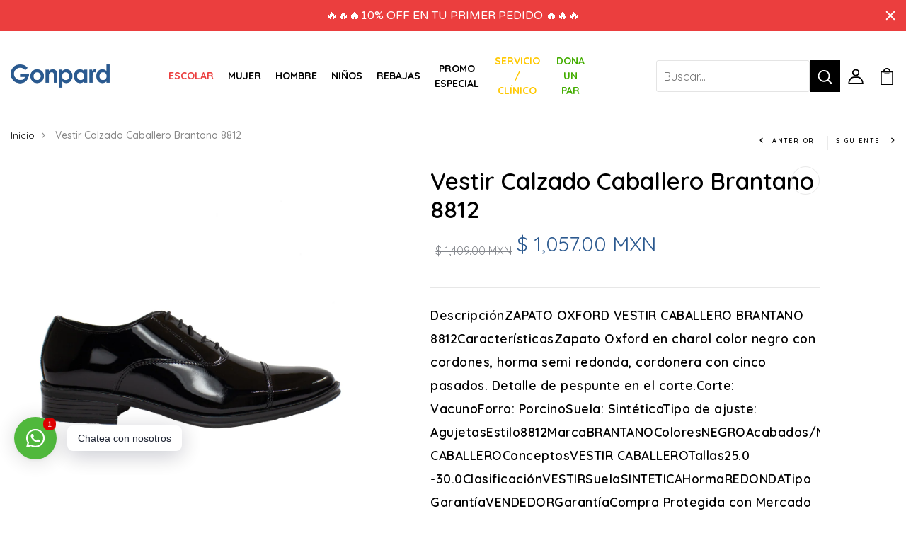

--- FILE ---
content_type: text/html; charset=utf-8
request_url: https://www.mipar.mx/products/vestir-calzado-caballero-brantano-8812
body_size: 52100
content:
<!DOCTYPE html>
<!--[if IE 8]><html class="no-js lt-ie9" lang="en"> <![endif]-->
<!--[if IE 9 ]><html class="ie9 no-js"> <![endif]-->
<!--[if (gt IE 9)|!(IE)]><!--> <html class="no-js"> <!--<![endif]-->
  
<head>
  <!-- Basic page needs ================================================== -->
  <meta charset="utf-8">
  <meta http-equiv="X-UA-Compatible" content="IE=edge">
  <script src="https://kit.fontawesome.com/c010b1c52d.js" crossorigin="anonymous"></script>
  <!-- Title and description ================================================== -->
  <title>
    Vestir Calzado Caballero Brantano 8812 &ndash; Zapaterias Gonpard
  </title>

  
  <meta name="description" content="Zapato Oxford en charol color negro con cordones, horma semi redonda, cordonera con cinco pasados. Detalle de pespunte en el corte.">
  

  <!-- Google Tag Manager -->
  <script>(function(w,d,s,l,i){w[l]=w[l]||[];w[l].push({'gtm.start':
  new Date().getTime(),event:'gtm.js'});var f=d.getElementsByTagName(s)[0],
  j=d.createElement(s),dl=l!='dataLayer'?'&l='+l:'';j.async=true;j.src=
  'https://www.googletagmanager.com/gtm.js?id='+i+dl;f.parentNode.insertBefore(j,f);
  })(window,document,'script','dataLayer','GTM-N783VGH');</script>
  <!-- End Google Tag Manager -->

  <!-- Helpers ================================================== -->
  <!-- /snippets/social-meta-tags.liquid -->



<link rel="shortcut icon" href="//www.mipar.mx/cdn/shop/t/13/assets/favicon.png?v=110253645090650021631667933204" type="image/png" />

<link rel="apple-touch-icon-precomposed" href="//www.mipar.mx/cdn/shop/t/13/assets/icon-for-mobile.png?v=2406" />
<link rel="apple-touch-icon-precomposed" sizes="57x57" href="//www.mipar.mx/cdn/shop/t/13/assets/icon-for-mobile_57x57.png?v=2406" />
<link rel="apple-touch-icon-precomposed" sizes="60x60" href="//www.mipar.mx/cdn/shop/t/13/assets/icon-for-mobile_60x60.png?v=2406" />
<link rel="apple-touch-icon-precomposed" sizes="72x72" href="//www.mipar.mx/cdn/shop/t/13/assets/icon-for-mobile_72x72.png?v=2406" />
<link rel="apple-touch-icon-precomposed" sizes="76x76" href="//www.mipar.mx/cdn/shop/t/13/assets/icon-for-mobile_76x76.png?v=2406" />
<link rel="apple-touch-icon-precomposed" sizes="114x114" href="//www.mipar.mx/cdn/shop/t/13/assets/icon-for-mobile_114x114.png?v=2406" />
<link rel="apple-touch-icon-precomposed" sizes="120x120" href="//www.mipar.mx/cdn/shop/t/13/assets/icon-for-mobile_120x120.png?v=2406" />
<link rel="apple-touch-icon-precomposed" sizes="144x144" href="//www.mipar.mx/cdn/shop/t/13/assets/icon-for-mobile_144x144.png?v=2406" />
<link rel="apple-touch-icon-precomposed" sizes="152x152" href="//www.mipar.mx/cdn/shop/t/13/assets/icon-for-mobile_152x152.png?v=2406" />



  <meta property="og:type" content="product">
  <meta property="og:title" content="Vestir Calzado Caballero Brantano 8812">
  
  <meta property="og:image" content="http://www.mipar.mx/cdn/shop/products/026570_2_grande.jpg?v=1693003637">
  <meta property="og:image:secure_url" content="https://www.mipar.mx/cdn/shop/products/026570_2_grande.jpg?v=1693003637">
  
  <meta property="og:image" content="http://www.mipar.mx/cdn/shop/products/026570_3_grande.jpg?v=1693003637">
  <meta property="og:image:secure_url" content="https://www.mipar.mx/cdn/shop/products/026570_3_grande.jpg?v=1693003637">
  
  <meta property="og:image" content="http://www.mipar.mx/cdn/shop/products/026570_4_grande.jpg?v=1693003637">
  <meta property="og:image:secure_url" content="https://www.mipar.mx/cdn/shop/products/026570_4_grande.jpg?v=1693003637">
  
  <meta property="og:price:amount" content="1,057.00">
  <meta property="og:price:currency" content="MXN">


  <meta property="og:description" content="Zapato Oxford en charol color negro con cordones, horma semi redonda, cordonera con cinco pasados. Detalle de pespunte en el corte.">

  <meta property="og:url" content="https://www.mipar.mx/products/vestir-calzado-caballero-brantano-8812">
  <meta property="og:site_name" content="Zapaterias Gonpard">





<meta name="twitter:card" content="summary">

  <meta name="twitter:title" content="Vestir Calzado Caballero Brantano 8812">
  <meta name="twitter:description" content="Zapato Oxford en charol color negro con cordones, horma semi redonda, cordonera con cinco pasados. Detalle de pespunte en el corte.">
  <meta name="twitter:image" content="https://www.mipar.mx/cdn/shop/products/026570_2_medium.jpg?v=1693003637">
  <meta name="twitter:image:width" content="240">
  <meta name="twitter:image:height" content="240">


  <link rel="canonical" href="https://www.mipar.mx/products/vestir-calzado-caballero-brantano-8812">
  <meta name="viewport" content="width=device-width,initial-scale=1">
  <meta name="theme-color" content="#7fc9c4">
  <link rel="icon" href="//www.mipar.mx/cdn/shop/t/13/assets/favicon.png?v=110253645090650021631667933204" type="image/png" sizes="16x16">

  <!-- font -->
  











<script type="text/javascript">
  WebFontConfig = {
    google: { families: [ 
      
        'Quicksand:100,200,300,400,500,600,700,800,900'
	  
      
      
      	
      		,
      	      
        'Playfair Display:100,200,300,400,500,600,700,800,900'
	  
      
      
      	
      		,
      	      
        'Amatic SC:100,200,300,400,500,600,700,800,900'
	  
      
    ] }
  };
  (function() {
    var wf = document.createElement('script');
    wf.src = ('https:' == document.location.protocol ? 'https' : 'http') +
      '://ajax.googleapis.com/ajax/libs/webfont/1/webfont.js';
    wf.type = 'text/javascript';
    wf.async = 'true';
    var s = document.getElementsByTagName('script')[0];
    s.parentNode.insertBefore(wf, s);
  })(); 
</script>

  <!-- CSS ================================================== -->
  
  <link href="//www.mipar.mx/cdn/shop/t/13/assets/timber.scss.css?v=90456284006687305621757704148" rel="stylesheet" type="text/css" media="all" />
  
  

  <link href="//www.mipar.mx/cdn/shop/t/13/assets/bootstrap.min.css?v=121287910720252085271666032951" rel="stylesheet" type="text/css" media="all" />
  <link href="//www.mipar.mx/cdn/shop/t/13/assets/slick.css?v=98340474046176884051666032952" rel="stylesheet" type="text/css" media="all" />
  <link href="//www.mipar.mx/cdn/shop/t/13/assets/slick-theme.css?v=184272576841816378971666032952" rel="stylesheet" type="text/css" media="all" />
  <link rel="stylesheet" href="//www.mipar.mx/cdn/shop/t/13/assets/jquery.fancybox.min.css?v=19278034316635137701666032952" media="nope!" onload="this.media='all'">
  <link href="//www.mipar.mx/cdn/shop/t/13/assets/style-main.scss.css?v=87094999083560795291666032973" rel="stylesheet" type="text/css" media="all" />
  <link href="//www.mipar.mx/cdn/shop/t/13/assets/engo-customize.scss.css?v=173282788974505735721696024230" rel="stylesheet" type="text/css" media="all" />
  <link href="//www.mipar.mx/cdn/shop/t/13/assets/animate.min.css?v=30636256313253750241666032950" rel="stylesheet" type="text/css" media="all" />
  <link href="//www.mipar.mx/cdn/shop/t/13/assets/lievant.css?v=98374513575157427621685395750" rel="stylesheet" type="text/css" media="all" />
  
  
  <!-- Header hook for plugins ================================================== -->
  <script>window.performance && window.performance.mark && window.performance.mark('shopify.content_for_header.start');</script><meta name="facebook-domain-verification" content="j02b4heodrg6ye6imemwrcwmspjupi">
<meta name="google-site-verification" content="TRGBoAqC9u2HLPt1qTX7w3zxt_DCtAb8g5opjcLhnEA">
<meta id="shopify-digital-wallet" name="shopify-digital-wallet" content="/12064110/digital_wallets/dialog">
<meta name="shopify-checkout-api-token" content="6010c4a70a252134ca97e77736e542e7">
<meta id="in-context-paypal-metadata" data-shop-id="12064110" data-venmo-supported="false" data-environment="production" data-locale="es_ES" data-paypal-v4="true" data-currency="MXN">
<link rel="alternate" type="application/json+oembed" href="https://www.mipar.mx/products/vestir-calzado-caballero-brantano-8812.oembed">
<script async="async" src="/checkouts/internal/preloads.js?locale=es-MX"></script>
<script id="shopify-features" type="application/json">{"accessToken":"6010c4a70a252134ca97e77736e542e7","betas":["rich-media-storefront-analytics"],"domain":"www.mipar.mx","predictiveSearch":true,"shopId":12064110,"locale":"es"}</script>
<script>var Shopify = Shopify || {};
Shopify.shop = "gonpard.myshopify.com";
Shopify.locale = "es";
Shopify.currency = {"active":"MXN","rate":"1.0"};
Shopify.country = "MX";
Shopify.theme = {"name":"Gonpard - Tema actual","id":131949002925,"schema_name":"camamas","schema_version":"1.0.0","theme_store_id":null,"role":"main"};
Shopify.theme.handle = "null";
Shopify.theme.style = {"id":null,"handle":null};
Shopify.cdnHost = "www.mipar.mx/cdn";
Shopify.routes = Shopify.routes || {};
Shopify.routes.root = "/";</script>
<script type="module">!function(o){(o.Shopify=o.Shopify||{}).modules=!0}(window);</script>
<script>!function(o){function n(){var o=[];function n(){o.push(Array.prototype.slice.apply(arguments))}return n.q=o,n}var t=o.Shopify=o.Shopify||{};t.loadFeatures=n(),t.autoloadFeatures=n()}(window);</script>
<script id="shop-js-analytics" type="application/json">{"pageType":"product"}</script>
<script defer="defer" async type="module" src="//www.mipar.mx/cdn/shopifycloud/shop-js/modules/v2/client.init-shop-cart-sync_-aut3ZVe.es.esm.js"></script>
<script defer="defer" async type="module" src="//www.mipar.mx/cdn/shopifycloud/shop-js/modules/v2/chunk.common_jR-HGkUL.esm.js"></script>
<script type="module">
  await import("//www.mipar.mx/cdn/shopifycloud/shop-js/modules/v2/client.init-shop-cart-sync_-aut3ZVe.es.esm.js");
await import("//www.mipar.mx/cdn/shopifycloud/shop-js/modules/v2/chunk.common_jR-HGkUL.esm.js");

  window.Shopify.SignInWithShop?.initShopCartSync?.({"fedCMEnabled":true,"windoidEnabled":true});

</script>
<script>(function() {
  var isLoaded = false;
  function asyncLoad() {
    if (isLoaded) return;
    isLoaded = true;
    var urls = ["\/\/www.powr.io\/powr.js?powr-token=gonpard.myshopify.com\u0026external-type=shopify\u0026shop=gonpard.myshopify.com","https:\/\/s3.amazonaws.com\/conektaapi\/v1.0.0\/js\/conekta_shopify.js?shop=gonpard.myshopify.com","https:\/\/cdn.shopify.com\/s\/files\/1\/0184\/4255\/1360\/files\/whatsapp.v5.min.js?v=1668163447\u0026shop=gonpard.myshopify.com","https:\/\/chimpstatic.com\/mcjs-connected\/js\/users\/0010acc781b66d482c64a9476\/34cf34ae20af511130fd21ef4.js?shop=gonpard.myshopify.com","https:\/\/api.revy.io\/discounts.js?shop=gonpard.myshopify.com","https:\/\/cdn.hextom.com\/js\/quickannouncementbar.js?shop=gonpard.myshopify.com"];
    for (var i = 0; i < urls.length; i++) {
      var s = document.createElement('script');
      s.type = 'text/javascript';
      s.async = true;
      s.src = urls[i];
      var x = document.getElementsByTagName('script')[0];
      x.parentNode.insertBefore(s, x);
    }
  };
  if(window.attachEvent) {
    window.attachEvent('onload', asyncLoad);
  } else {
    window.addEventListener('load', asyncLoad, false);
  }
})();</script>
<script id="__st">var __st={"a":12064110,"offset":-21600,"reqid":"9368fb45-61fe-461e-8b90-6c4d59cc1639-1768951552","pageurl":"www.mipar.mx\/products\/vestir-calzado-caballero-brantano-8812","u":"ba33a8f80256","p":"product","rtyp":"product","rid":7383295656109};</script>
<script>window.ShopifyPaypalV4VisibilityTracking = true;</script>
<script id="captcha-bootstrap">!function(){'use strict';const t='contact',e='account',n='new_comment',o=[[t,t],['blogs',n],['comments',n],[t,'customer']],c=[[e,'customer_login'],[e,'guest_login'],[e,'recover_customer_password'],[e,'create_customer']],r=t=>t.map((([t,e])=>`form[action*='/${t}']:not([data-nocaptcha='true']) input[name='form_type'][value='${e}']`)).join(','),a=t=>()=>t?[...document.querySelectorAll(t)].map((t=>t.form)):[];function s(){const t=[...o],e=r(t);return a(e)}const i='password',u='form_key',d=['recaptcha-v3-token','g-recaptcha-response','h-captcha-response',i],f=()=>{try{return window.sessionStorage}catch{return}},m='__shopify_v',_=t=>t.elements[u];function p(t,e,n=!1){try{const o=window.sessionStorage,c=JSON.parse(o.getItem(e)),{data:r}=function(t){const{data:e,action:n}=t;return t[m]||n?{data:e,action:n}:{data:t,action:n}}(c);for(const[e,n]of Object.entries(r))t.elements[e]&&(t.elements[e].value=n);n&&o.removeItem(e)}catch(o){console.error('form repopulation failed',{error:o})}}const l='form_type',E='cptcha';function T(t){t.dataset[E]=!0}const w=window,h=w.document,L='Shopify',v='ce_forms',y='captcha';let A=!1;((t,e)=>{const n=(g='f06e6c50-85a8-45c8-87d0-21a2b65856fe',I='https://cdn.shopify.com/shopifycloud/storefront-forms-hcaptcha/ce_storefront_forms_captcha_hcaptcha.v1.5.2.iife.js',D={infoText:'Protegido por hCaptcha',privacyText:'Privacidad',termsText:'Términos'},(t,e,n)=>{const o=w[L][v],c=o.bindForm;if(c)return c(t,g,e,D).then(n);var r;o.q.push([[t,g,e,D],n]),r=I,A||(h.body.append(Object.assign(h.createElement('script'),{id:'captcha-provider',async:!0,src:r})),A=!0)});var g,I,D;w[L]=w[L]||{},w[L][v]=w[L][v]||{},w[L][v].q=[],w[L][y]=w[L][y]||{},w[L][y].protect=function(t,e){n(t,void 0,e),T(t)},Object.freeze(w[L][y]),function(t,e,n,w,h,L){const[v,y,A,g]=function(t,e,n){const i=e?o:[],u=t?c:[],d=[...i,...u],f=r(d),m=r(i),_=r(d.filter((([t,e])=>n.includes(e))));return[a(f),a(m),a(_),s()]}(w,h,L),I=t=>{const e=t.target;return e instanceof HTMLFormElement?e:e&&e.form},D=t=>v().includes(t);t.addEventListener('submit',(t=>{const e=I(t);if(!e)return;const n=D(e)&&!e.dataset.hcaptchaBound&&!e.dataset.recaptchaBound,o=_(e),c=g().includes(e)&&(!o||!o.value);(n||c)&&t.preventDefault(),c&&!n&&(function(t){try{if(!f())return;!function(t){const e=f();if(!e)return;const n=_(t);if(!n)return;const o=n.value;o&&e.removeItem(o)}(t);const e=Array.from(Array(32),(()=>Math.random().toString(36)[2])).join('');!function(t,e){_(t)||t.append(Object.assign(document.createElement('input'),{type:'hidden',name:u})),t.elements[u].value=e}(t,e),function(t,e){const n=f();if(!n)return;const o=[...t.querySelectorAll(`input[type='${i}']`)].map((({name:t})=>t)),c=[...d,...o],r={};for(const[a,s]of new FormData(t).entries())c.includes(a)||(r[a]=s);n.setItem(e,JSON.stringify({[m]:1,action:t.action,data:r}))}(t,e)}catch(e){console.error('failed to persist form',e)}}(e),e.submit())}));const S=(t,e)=>{t&&!t.dataset[E]&&(n(t,e.some((e=>e===t))),T(t))};for(const o of['focusin','change'])t.addEventListener(o,(t=>{const e=I(t);D(e)&&S(e,y())}));const B=e.get('form_key'),M=e.get(l),P=B&&M;t.addEventListener('DOMContentLoaded',(()=>{const t=y();if(P)for(const e of t)e.elements[l].value===M&&p(e,B);[...new Set([...A(),...v().filter((t=>'true'===t.dataset.shopifyCaptcha))])].forEach((e=>S(e,t)))}))}(h,new URLSearchParams(w.location.search),n,t,e,['guest_login'])})(!0,!0)}();</script>
<script integrity="sha256-4kQ18oKyAcykRKYeNunJcIwy7WH5gtpwJnB7kiuLZ1E=" data-source-attribution="shopify.loadfeatures" defer="defer" src="//www.mipar.mx/cdn/shopifycloud/storefront/assets/storefront/load_feature-a0a9edcb.js" crossorigin="anonymous"></script>
<script data-source-attribution="shopify.dynamic_checkout.dynamic.init">var Shopify=Shopify||{};Shopify.PaymentButton=Shopify.PaymentButton||{isStorefrontPortableWallets:!0,init:function(){window.Shopify.PaymentButton.init=function(){};var t=document.createElement("script");t.src="https://www.mipar.mx/cdn/shopifycloud/portable-wallets/latest/portable-wallets.es.js",t.type="module",document.head.appendChild(t)}};
</script>
<script data-source-attribution="shopify.dynamic_checkout.buyer_consent">
  function portableWalletsHideBuyerConsent(e){var t=document.getElementById("shopify-buyer-consent"),n=document.getElementById("shopify-subscription-policy-button");t&&n&&(t.classList.add("hidden"),t.setAttribute("aria-hidden","true"),n.removeEventListener("click",e))}function portableWalletsShowBuyerConsent(e){var t=document.getElementById("shopify-buyer-consent"),n=document.getElementById("shopify-subscription-policy-button");t&&n&&(t.classList.remove("hidden"),t.removeAttribute("aria-hidden"),n.addEventListener("click",e))}window.Shopify?.PaymentButton&&(window.Shopify.PaymentButton.hideBuyerConsent=portableWalletsHideBuyerConsent,window.Shopify.PaymentButton.showBuyerConsent=portableWalletsShowBuyerConsent);
</script>
<script>
  function portableWalletsCleanup(e){e&&e.src&&console.error("Failed to load portable wallets script "+e.src);var t=document.querySelectorAll("shopify-accelerated-checkout .shopify-payment-button__skeleton, shopify-accelerated-checkout-cart .wallet-cart-button__skeleton"),e=document.getElementById("shopify-buyer-consent");for(let e=0;e<t.length;e++)t[e].remove();e&&e.remove()}function portableWalletsNotLoadedAsModule(e){e instanceof ErrorEvent&&"string"==typeof e.message&&e.message.includes("import.meta")&&"string"==typeof e.filename&&e.filename.includes("portable-wallets")&&(window.removeEventListener("error",portableWalletsNotLoadedAsModule),window.Shopify.PaymentButton.failedToLoad=e,"loading"===document.readyState?document.addEventListener("DOMContentLoaded",window.Shopify.PaymentButton.init):window.Shopify.PaymentButton.init())}window.addEventListener("error",portableWalletsNotLoadedAsModule);
</script>

<script type="module" src="https://www.mipar.mx/cdn/shopifycloud/portable-wallets/latest/portable-wallets.es.js" onError="portableWalletsCleanup(this)" crossorigin="anonymous"></script>
<script nomodule>
  document.addEventListener("DOMContentLoaded", portableWalletsCleanup);
</script>

<link id="shopify-accelerated-checkout-styles" rel="stylesheet" media="screen" href="https://www.mipar.mx/cdn/shopifycloud/portable-wallets/latest/accelerated-checkout-backwards-compat.css" crossorigin="anonymous">
<style id="shopify-accelerated-checkout-cart">
        #shopify-buyer-consent {
  margin-top: 1em;
  display: inline-block;
  width: 100%;
}

#shopify-buyer-consent.hidden {
  display: none;
}

#shopify-subscription-policy-button {
  background: none;
  border: none;
  padding: 0;
  text-decoration: underline;
  font-size: inherit;
  cursor: pointer;
}

#shopify-subscription-policy-button::before {
  box-shadow: none;
}

      </style>

<script>window.performance && window.performance.mark && window.performance.mark('shopify.content_for_header.end');</script>
  <!-- /snippets/oldIE-js.liquid -->


<!--[if lt IE 9]>
<script src="//cdnjs.cloudflare.com/ajax/libs/html5shiv/3.7.2/html5shiv.min.js" type="text/javascript"></script>
<script src="//www.mipar.mx/cdn/shop/t/13/assets/respond.min.js?v=2406" type="text/javascript"></script>
<link href="//www.mipar.mx/cdn/shop/t/13/assets/respond-proxy.html" id="respond-proxy" rel="respond-proxy" />
<link href="//www.mipar.mx/search?q=114828340943b800c40dfba2970e888d" id="respond-redirect" rel="respond-redirect" />
<script src="//www.mipar.mx/search?q=114828340943b800c40dfba2970e888d" type="text/javascript"></script>
<![endif]-->


  <script src="//www.mipar.mx/cdn/shop/t/13/assets/jquery-3.5.0.min.js?v=16874778797910128561666032951" type="text/javascript"></script>
  <link href="//cdnjs.cloudflare.com/ajax/libs/font-awesome/4.7.0/css/font-awesome.min.css" rel="stylesheet" type="text/css" media="all" />
  <link href="//cdnjs.cloudflare.com/ajax/libs/font-awesome/4.7.0/fonts/fontawesome-webfont.svg" rel="stylesheet" type="text/css" media="all" />
  <link href="//cdnjs.cloudflare.com/ajax/libs/font-awesome/4.7.0/fonts/FontAwesome.otf" rel="stylesheet" type="text/css" media="all" />
  <link href="//cdnjs.cloudflare.com/ajax/libs/font-awesome/4.7.0/fonts/fontawesome-webfont.eot" rel="stylesheet" type="text/css" media="all" />
  <link href="//cdnjs.cloudflare.com/ajax/libs/font-awesome/4.7.0/fonts/fontawesome-webfont.ttf" rel="stylesheet" type="text/css" media="all" />
  <link href="//cdnjs.cloudflare.com/ajax/libs/font-awesome/4.7.0/fonts/fontawesome-webfont.woff" rel="stylesheet" type="text/css" media="all" />
  <link href="//cdnjs.cloudflare.com/ajax/libs/font-awesome/4.7.0/fonts/fontawesome-webfont.woff2" rel="stylesheet" type="text/css" media="all" />
  <script src="//www.mipar.mx/cdn/shopifycloud/storefront/assets/themes_support/api.jquery-7ab1a3a4.js" type="text/javascript"></script>
  <script src="//www.mipar.mx/cdn/shop/t/13/assets/modernizr-2.8.3.min.js?v=174727525422211915231666032952" type="text/javascript"></script>
  <script src="//www.mipar.mx/cdn/shopifycloud/storefront/assets/themes_support/option_selection-b017cd28.js" type="text/javascript"></script>
  <script src="//www.mipar.mx/cdn/shop/t/13/assets/lazysizes.min.js?v=18178776694225242271666032952" type="text/javascript"></script>

  <script>
    window.ajax_cart = true;
    window.money_format = '$ {{amount}} MXN';
    window.shop_currency = 'MXN';
    window.show_multiple_currencies = true;
    window.loading_url = "//www.mipar.mx/cdn/shop/t/13/assets/loader.gif?v=9076874988191347041666032952";
    window.use_color_swatch = true;
    window.product_image_resize = true;
    window.enable_sidebar_multiple_choice = true;

    window.file_url = "//www.mipar.mx/cdn/shop/files/?v=2406";
    window.asset_url = "";
    window.images_size = {
      is_crop: true,
      ratio_width : 1,
      ratio_height : 1,
    };
    window.inventory_text = {
      in_stock: "En existencia",
      many_in_stock: "Translation missing: es.products.product.many_in_stock",
      out_of_stock: "Agotado",
      add_to_cart: "Agregar al carrito",
      sold_out: "Agotado",
      unavailable: "No disponible"
    };

    window.sidebar_toggle = {
      show_sidebar_toggle: "Translation missing: es.general.sidebar_toggle.show_sidebar_toggle",
      hide_sidebar_toggle: "Translation missing: es.general.sidebar_toggle.hide_sidebar_toggle"
    };
  </script>
  
  
  

  <!-- /snippets/social-meta-tags.liquid -->



<link rel="shortcut icon" href="//www.mipar.mx/cdn/shop/t/13/assets/favicon.png?v=110253645090650021631667933204" type="image/png" />

<link rel="apple-touch-icon-precomposed" href="//www.mipar.mx/cdn/shop/t/13/assets/icon-for-mobile.png?v=2406" />
<link rel="apple-touch-icon-precomposed" sizes="57x57" href="//www.mipar.mx/cdn/shop/t/13/assets/icon-for-mobile_57x57.png?v=2406" />
<link rel="apple-touch-icon-precomposed" sizes="60x60" href="//www.mipar.mx/cdn/shop/t/13/assets/icon-for-mobile_60x60.png?v=2406" />
<link rel="apple-touch-icon-precomposed" sizes="72x72" href="//www.mipar.mx/cdn/shop/t/13/assets/icon-for-mobile_72x72.png?v=2406" />
<link rel="apple-touch-icon-precomposed" sizes="76x76" href="//www.mipar.mx/cdn/shop/t/13/assets/icon-for-mobile_76x76.png?v=2406" />
<link rel="apple-touch-icon-precomposed" sizes="114x114" href="//www.mipar.mx/cdn/shop/t/13/assets/icon-for-mobile_114x114.png?v=2406" />
<link rel="apple-touch-icon-precomposed" sizes="120x120" href="//www.mipar.mx/cdn/shop/t/13/assets/icon-for-mobile_120x120.png?v=2406" />
<link rel="apple-touch-icon-precomposed" sizes="144x144" href="//www.mipar.mx/cdn/shop/t/13/assets/icon-for-mobile_144x144.png?v=2406" />
<link rel="apple-touch-icon-precomposed" sizes="152x152" href="//www.mipar.mx/cdn/shop/t/13/assets/icon-for-mobile_152x152.png?v=2406" />



  <meta property="og:type" content="product">
  <meta property="og:title" content="Vestir Calzado Caballero Brantano 8812">
  
  <meta property="og:image" content="http://www.mipar.mx/cdn/shop/products/026570_2_grande.jpg?v=1693003637">
  <meta property="og:image:secure_url" content="https://www.mipar.mx/cdn/shop/products/026570_2_grande.jpg?v=1693003637">
  
  <meta property="og:image" content="http://www.mipar.mx/cdn/shop/products/026570_3_grande.jpg?v=1693003637">
  <meta property="og:image:secure_url" content="https://www.mipar.mx/cdn/shop/products/026570_3_grande.jpg?v=1693003637">
  
  <meta property="og:image" content="http://www.mipar.mx/cdn/shop/products/026570_4_grande.jpg?v=1693003637">
  <meta property="og:image:secure_url" content="https://www.mipar.mx/cdn/shop/products/026570_4_grande.jpg?v=1693003637">
  
  <meta property="og:price:amount" content="1,057.00">
  <meta property="og:price:currency" content="MXN">


  <meta property="og:description" content="Zapato Oxford en charol color negro con cordones, horma semi redonda, cordonera con cinco pasados. Detalle de pespunte en el corte.">

  <meta property="og:url" content="https://www.mipar.mx/products/vestir-calzado-caballero-brantano-8812">
  <meta property="og:site_name" content="Zapaterias Gonpard">





<meta name="twitter:card" content="summary">

  <meta name="twitter:title" content="Vestir Calzado Caballero Brantano 8812">
  <meta name="twitter:description" content="Zapato Oxford en charol color negro con cordones, horma semi redonda, cordonera con cinco pasados. Detalle de pespunte en el corte.">
  <meta name="twitter:image" content="https://www.mipar.mx/cdn/shop/products/026570_2_medium.jpg?v=1693003637">
  <meta name="twitter:image:width" content="240">
  <meta name="twitter:image:height" content="240">



<!-- "snippets/weglot_hreftags.liquid" was not rendered, the associated app was uninstalled -->
<!-- "snippets/weglot_switcher.liquid" was not rendered, the associated app was uninstalled -->

  <!-- "snippets/shogun-head.liquid" was not rendered, the associated app was uninstalled -->
<script src="https://cdn.shopify.com/extensions/019ba1fd-d39b-7fca-92c2-cfa883e82613/globo-color-swatch-213/assets/globoswatch.js" type="text/javascript" defer="defer"></script>
<link href="https://monorail-edge.shopifysvc.com" rel="dns-prefetch">
<script>(function(){if ("sendBeacon" in navigator && "performance" in window) {try {var session_token_from_headers = performance.getEntriesByType('navigation')[0].serverTiming.find(x => x.name == '_s').description;} catch {var session_token_from_headers = undefined;}var session_cookie_matches = document.cookie.match(/_shopify_s=([^;]*)/);var session_token_from_cookie = session_cookie_matches && session_cookie_matches.length === 2 ? session_cookie_matches[1] : "";var session_token = session_token_from_headers || session_token_from_cookie || "";function handle_abandonment_event(e) {var entries = performance.getEntries().filter(function(entry) {return /monorail-edge.shopifysvc.com/.test(entry.name);});if (!window.abandonment_tracked && entries.length === 0) {window.abandonment_tracked = true;var currentMs = Date.now();var navigation_start = performance.timing.navigationStart;var payload = {shop_id: 12064110,url: window.location.href,navigation_start,duration: currentMs - navigation_start,session_token,page_type: "product"};window.navigator.sendBeacon("https://monorail-edge.shopifysvc.com/v1/produce", JSON.stringify({schema_id: "online_store_buyer_site_abandonment/1.1",payload: payload,metadata: {event_created_at_ms: currentMs,event_sent_at_ms: currentMs}}));}}window.addEventListener('pagehide', handle_abandonment_event);}}());</script>
<script id="web-pixels-manager-setup">(function e(e,d,r,n,o){if(void 0===o&&(o={}),!Boolean(null===(a=null===(i=window.Shopify)||void 0===i?void 0:i.analytics)||void 0===a?void 0:a.replayQueue)){var i,a;window.Shopify=window.Shopify||{};var t=window.Shopify;t.analytics=t.analytics||{};var s=t.analytics;s.replayQueue=[],s.publish=function(e,d,r){return s.replayQueue.push([e,d,r]),!0};try{self.performance.mark("wpm:start")}catch(e){}var l=function(){var e={modern:/Edge?\/(1{2}[4-9]|1[2-9]\d|[2-9]\d{2}|\d{4,})\.\d+(\.\d+|)|Firefox\/(1{2}[4-9]|1[2-9]\d|[2-9]\d{2}|\d{4,})\.\d+(\.\d+|)|Chrom(ium|e)\/(9{2}|\d{3,})\.\d+(\.\d+|)|(Maci|X1{2}).+ Version\/(15\.\d+|(1[6-9]|[2-9]\d|\d{3,})\.\d+)([,.]\d+|)( \(\w+\)|)( Mobile\/\w+|) Safari\/|Chrome.+OPR\/(9{2}|\d{3,})\.\d+\.\d+|(CPU[ +]OS|iPhone[ +]OS|CPU[ +]iPhone|CPU IPhone OS|CPU iPad OS)[ +]+(15[._]\d+|(1[6-9]|[2-9]\d|\d{3,})[._]\d+)([._]\d+|)|Android:?[ /-](13[3-9]|1[4-9]\d|[2-9]\d{2}|\d{4,})(\.\d+|)(\.\d+|)|Android.+Firefox\/(13[5-9]|1[4-9]\d|[2-9]\d{2}|\d{4,})\.\d+(\.\d+|)|Android.+Chrom(ium|e)\/(13[3-9]|1[4-9]\d|[2-9]\d{2}|\d{4,})\.\d+(\.\d+|)|SamsungBrowser\/([2-9]\d|\d{3,})\.\d+/,legacy:/Edge?\/(1[6-9]|[2-9]\d|\d{3,})\.\d+(\.\d+|)|Firefox\/(5[4-9]|[6-9]\d|\d{3,})\.\d+(\.\d+|)|Chrom(ium|e)\/(5[1-9]|[6-9]\d|\d{3,})\.\d+(\.\d+|)([\d.]+$|.*Safari\/(?![\d.]+ Edge\/[\d.]+$))|(Maci|X1{2}).+ Version\/(10\.\d+|(1[1-9]|[2-9]\d|\d{3,})\.\d+)([,.]\d+|)( \(\w+\)|)( Mobile\/\w+|) Safari\/|Chrome.+OPR\/(3[89]|[4-9]\d|\d{3,})\.\d+\.\d+|(CPU[ +]OS|iPhone[ +]OS|CPU[ +]iPhone|CPU IPhone OS|CPU iPad OS)[ +]+(10[._]\d+|(1[1-9]|[2-9]\d|\d{3,})[._]\d+)([._]\d+|)|Android:?[ /-](13[3-9]|1[4-9]\d|[2-9]\d{2}|\d{4,})(\.\d+|)(\.\d+|)|Mobile Safari.+OPR\/([89]\d|\d{3,})\.\d+\.\d+|Android.+Firefox\/(13[5-9]|1[4-9]\d|[2-9]\d{2}|\d{4,})\.\d+(\.\d+|)|Android.+Chrom(ium|e)\/(13[3-9]|1[4-9]\d|[2-9]\d{2}|\d{4,})\.\d+(\.\d+|)|Android.+(UC? ?Browser|UCWEB|U3)[ /]?(15\.([5-9]|\d{2,})|(1[6-9]|[2-9]\d|\d{3,})\.\d+)\.\d+|SamsungBrowser\/(5\.\d+|([6-9]|\d{2,})\.\d+)|Android.+MQ{2}Browser\/(14(\.(9|\d{2,})|)|(1[5-9]|[2-9]\d|\d{3,})(\.\d+|))(\.\d+|)|K[Aa][Ii]OS\/(3\.\d+|([4-9]|\d{2,})\.\d+)(\.\d+|)/},d=e.modern,r=e.legacy,n=navigator.userAgent;return n.match(d)?"modern":n.match(r)?"legacy":"unknown"}(),u="modern"===l?"modern":"legacy",c=(null!=n?n:{modern:"",legacy:""})[u],f=function(e){return[e.baseUrl,"/wpm","/b",e.hashVersion,"modern"===e.buildTarget?"m":"l",".js"].join("")}({baseUrl:d,hashVersion:r,buildTarget:u}),m=function(e){var d=e.version,r=e.bundleTarget,n=e.surface,o=e.pageUrl,i=e.monorailEndpoint;return{emit:function(e){var a=e.status,t=e.errorMsg,s=(new Date).getTime(),l=JSON.stringify({metadata:{event_sent_at_ms:s},events:[{schema_id:"web_pixels_manager_load/3.1",payload:{version:d,bundle_target:r,page_url:o,status:a,surface:n,error_msg:t},metadata:{event_created_at_ms:s}}]});if(!i)return console&&console.warn&&console.warn("[Web Pixels Manager] No Monorail endpoint provided, skipping logging."),!1;try{return self.navigator.sendBeacon.bind(self.navigator)(i,l)}catch(e){}var u=new XMLHttpRequest;try{return u.open("POST",i,!0),u.setRequestHeader("Content-Type","text/plain"),u.send(l),!0}catch(e){return console&&console.warn&&console.warn("[Web Pixels Manager] Got an unhandled error while logging to Monorail."),!1}}}}({version:r,bundleTarget:l,surface:e.surface,pageUrl:self.location.href,monorailEndpoint:e.monorailEndpoint});try{o.browserTarget=l,function(e){var d=e.src,r=e.async,n=void 0===r||r,o=e.onload,i=e.onerror,a=e.sri,t=e.scriptDataAttributes,s=void 0===t?{}:t,l=document.createElement("script"),u=document.querySelector("head"),c=document.querySelector("body");if(l.async=n,l.src=d,a&&(l.integrity=a,l.crossOrigin="anonymous"),s)for(var f in s)if(Object.prototype.hasOwnProperty.call(s,f))try{l.dataset[f]=s[f]}catch(e){}if(o&&l.addEventListener("load",o),i&&l.addEventListener("error",i),u)u.appendChild(l);else{if(!c)throw new Error("Did not find a head or body element to append the script");c.appendChild(l)}}({src:f,async:!0,onload:function(){if(!function(){var e,d;return Boolean(null===(d=null===(e=window.Shopify)||void 0===e?void 0:e.analytics)||void 0===d?void 0:d.initialized)}()){var d=window.webPixelsManager.init(e)||void 0;if(d){var r=window.Shopify.analytics;r.replayQueue.forEach((function(e){var r=e[0],n=e[1],o=e[2];d.publishCustomEvent(r,n,o)})),r.replayQueue=[],r.publish=d.publishCustomEvent,r.visitor=d.visitor,r.initialized=!0}}},onerror:function(){return m.emit({status:"failed",errorMsg:"".concat(f," has failed to load")})},sri:function(e){var d=/^sha384-[A-Za-z0-9+/=]+$/;return"string"==typeof e&&d.test(e)}(c)?c:"",scriptDataAttributes:o}),m.emit({status:"loading"})}catch(e){m.emit({status:"failed",errorMsg:(null==e?void 0:e.message)||"Unknown error"})}}})({shopId: 12064110,storefrontBaseUrl: "https://www.mipar.mx",extensionsBaseUrl: "https://extensions.shopifycdn.com/cdn/shopifycloud/web-pixels-manager",monorailEndpoint: "https://monorail-edge.shopifysvc.com/unstable/produce_batch",surface: "storefront-renderer",enabledBetaFlags: ["2dca8a86"],webPixelsConfigList: [{"id":"1069416621","configuration":"{\"accountID\":\"1075d0ee-672b-2c5e-2b72-979bcc6414c8\"}","eventPayloadVersion":"v1","runtimeContext":"STRICT","scriptVersion":"e21363e9efd0bb287021c19c93557d07","type":"APP","apiClientId":1370655,"privacyPurposes":["ANALYTICS","MARKETING","SALE_OF_DATA"],"dataSharingAdjustments":{"protectedCustomerApprovalScopes":["read_customer_email","read_customer_name","read_customer_personal_data"]}},{"id":"482934957","configuration":"{\"config\":\"{\\\"pixel_id\\\":\\\"G-PDJ9TJV63Z\\\",\\\"target_country\\\":\\\"MX\\\",\\\"gtag_events\\\":[{\\\"type\\\":\\\"begin_checkout\\\",\\\"action_label\\\":\\\"G-PDJ9TJV63Z\\\"},{\\\"type\\\":\\\"search\\\",\\\"action_label\\\":\\\"G-PDJ9TJV63Z\\\"},{\\\"type\\\":\\\"view_item\\\",\\\"action_label\\\":[\\\"G-PDJ9TJV63Z\\\",\\\"MC-BCL9S4RT61\\\"]},{\\\"type\\\":\\\"purchase\\\",\\\"action_label\\\":[\\\"G-PDJ9TJV63Z\\\",\\\"MC-BCL9S4RT61\\\"]},{\\\"type\\\":\\\"page_view\\\",\\\"action_label\\\":[\\\"G-PDJ9TJV63Z\\\",\\\"MC-BCL9S4RT61\\\"]},{\\\"type\\\":\\\"add_payment_info\\\",\\\"action_label\\\":\\\"G-PDJ9TJV63Z\\\"},{\\\"type\\\":\\\"add_to_cart\\\",\\\"action_label\\\":\\\"G-PDJ9TJV63Z\\\"}],\\\"enable_monitoring_mode\\\":false}\"}","eventPayloadVersion":"v1","runtimeContext":"OPEN","scriptVersion":"b2a88bafab3e21179ed38636efcd8a93","type":"APP","apiClientId":1780363,"privacyPurposes":[],"dataSharingAdjustments":{"protectedCustomerApprovalScopes":["read_customer_address","read_customer_email","read_customer_name","read_customer_personal_data","read_customer_phone"]}},{"id":"208371885","configuration":"{\"pixel_id\":\"925833410761435\",\"pixel_type\":\"facebook_pixel\",\"metaapp_system_user_token\":\"-\"}","eventPayloadVersion":"v1","runtimeContext":"OPEN","scriptVersion":"ca16bc87fe92b6042fbaa3acc2fbdaa6","type":"APP","apiClientId":2329312,"privacyPurposes":["ANALYTICS","MARKETING","SALE_OF_DATA"],"dataSharingAdjustments":{"protectedCustomerApprovalScopes":["read_customer_address","read_customer_email","read_customer_name","read_customer_personal_data","read_customer_phone"]}},{"id":"64815277","eventPayloadVersion":"v1","runtimeContext":"LAX","scriptVersion":"1","type":"CUSTOM","privacyPurposes":["MARKETING"],"name":"Meta pixel (migrated)"},{"id":"97648813","eventPayloadVersion":"v1","runtimeContext":"LAX","scriptVersion":"1","type":"CUSTOM","privacyPurposes":["ANALYTICS"],"name":"Google Analytics tag (migrated)"},{"id":"shopify-app-pixel","configuration":"{}","eventPayloadVersion":"v1","runtimeContext":"STRICT","scriptVersion":"0450","apiClientId":"shopify-pixel","type":"APP","privacyPurposes":["ANALYTICS","MARKETING"]},{"id":"shopify-custom-pixel","eventPayloadVersion":"v1","runtimeContext":"LAX","scriptVersion":"0450","apiClientId":"shopify-pixel","type":"CUSTOM","privacyPurposes":["ANALYTICS","MARKETING"]}],isMerchantRequest: false,initData: {"shop":{"name":"Zapaterias Gonpard","paymentSettings":{"currencyCode":"MXN"},"myshopifyDomain":"gonpard.myshopify.com","countryCode":"MX","storefrontUrl":"https:\/\/www.mipar.mx"},"customer":null,"cart":null,"checkout":null,"productVariants":[{"price":{"amount":1057.0,"currencyCode":"MXN"},"product":{"title":"Vestir Calzado Caballero Brantano 8812","vendor":"BRANTANO","id":"7383295656109","untranslatedTitle":"Vestir Calzado Caballero Brantano 8812","url":"\/products\/vestir-calzado-caballero-brantano-8812","type":"VESTIR CABALLERO"},"id":"42359344529581","image":{"src":"\/\/www.mipar.mx\/cdn\/shop\/products\/026570_2.jpg?v=1693003637"},"sku":"026570250","title":"NEGRO \/ 25 \/ CHAROL","untranslatedTitle":"NEGRO \/ 25 \/ CHAROL"},{"price":{"amount":1057.0,"currencyCode":"MXN"},"product":{"title":"Vestir Calzado Caballero Brantano 8812","vendor":"BRANTANO","id":"7383295656109","untranslatedTitle":"Vestir Calzado Caballero Brantano 8812","url":"\/products\/vestir-calzado-caballero-brantano-8812","type":"VESTIR CABALLERO"},"id":"42359344562349","image":{"src":"\/\/www.mipar.mx\/cdn\/shop\/products\/026570_2.jpg?v=1693003637"},"sku":"026570255","title":"NEGRO \/ 25.5 \/ CHAROL","untranslatedTitle":"NEGRO \/ 25.5 \/ CHAROL"},{"price":{"amount":1057.0,"currencyCode":"MXN"},"product":{"title":"Vestir Calzado Caballero Brantano 8812","vendor":"BRANTANO","id":"7383295656109","untranslatedTitle":"Vestir Calzado Caballero Brantano 8812","url":"\/products\/vestir-calzado-caballero-brantano-8812","type":"VESTIR CABALLERO"},"id":"42359344595117","image":{"src":"\/\/www.mipar.mx\/cdn\/shop\/products\/026570_2.jpg?v=1693003637"},"sku":"026570260","title":"NEGRO \/ 26 \/ CHAROL","untranslatedTitle":"NEGRO \/ 26 \/ CHAROL"},{"price":{"amount":1057.0,"currencyCode":"MXN"},"product":{"title":"Vestir Calzado Caballero Brantano 8812","vendor":"BRANTANO","id":"7383295656109","untranslatedTitle":"Vestir Calzado Caballero Brantano 8812","url":"\/products\/vestir-calzado-caballero-brantano-8812","type":"VESTIR CABALLERO"},"id":"42359344627885","image":{"src":"\/\/www.mipar.mx\/cdn\/shop\/products\/026570_2.jpg?v=1693003637"},"sku":"026570265","title":"NEGRO \/ 26.5 \/ CHAROL","untranslatedTitle":"NEGRO \/ 26.5 \/ CHAROL"},{"price":{"amount":1057.0,"currencyCode":"MXN"},"product":{"title":"Vestir Calzado Caballero Brantano 8812","vendor":"BRANTANO","id":"7383295656109","untranslatedTitle":"Vestir Calzado Caballero Brantano 8812","url":"\/products\/vestir-calzado-caballero-brantano-8812","type":"VESTIR CABALLERO"},"id":"42359344660653","image":{"src":"\/\/www.mipar.mx\/cdn\/shop\/products\/026570_2.jpg?v=1693003637"},"sku":"026570270","title":"NEGRO \/ 27 \/ CHAROL","untranslatedTitle":"NEGRO \/ 27 \/ CHAROL"},{"price":{"amount":1057.0,"currencyCode":"MXN"},"product":{"title":"Vestir Calzado Caballero Brantano 8812","vendor":"BRANTANO","id":"7383295656109","untranslatedTitle":"Vestir Calzado Caballero Brantano 8812","url":"\/products\/vestir-calzado-caballero-brantano-8812","type":"VESTIR CABALLERO"},"id":"42359344693421","image":{"src":"\/\/www.mipar.mx\/cdn\/shop\/products\/026570_2.jpg?v=1693003637"},"sku":"026570275","title":"NEGRO \/ 27.5 \/ CHAROL","untranslatedTitle":"NEGRO \/ 27.5 \/ CHAROL"},{"price":{"amount":1057.0,"currencyCode":"MXN"},"product":{"title":"Vestir Calzado Caballero Brantano 8812","vendor":"BRANTANO","id":"7383295656109","untranslatedTitle":"Vestir Calzado Caballero Brantano 8812","url":"\/products\/vestir-calzado-caballero-brantano-8812","type":"VESTIR CABALLERO"},"id":"42359344726189","image":{"src":"\/\/www.mipar.mx\/cdn\/shop\/products\/026570_2.jpg?v=1693003637"},"sku":"026570280","title":"NEGRO \/ 28 \/ CHAROL","untranslatedTitle":"NEGRO \/ 28 \/ CHAROL"},{"price":{"amount":1057.0,"currencyCode":"MXN"},"product":{"title":"Vestir Calzado Caballero Brantano 8812","vendor":"BRANTANO","id":"7383295656109","untranslatedTitle":"Vestir Calzado Caballero Brantano 8812","url":"\/products\/vestir-calzado-caballero-brantano-8812","type":"VESTIR CABALLERO"},"id":"42359344758957","image":{"src":"\/\/www.mipar.mx\/cdn\/shop\/products\/026570_2.jpg?v=1693003637"},"sku":"026570285","title":"NEGRO \/ 28.5 \/ CHAROL","untranslatedTitle":"NEGRO \/ 28.5 \/ CHAROL"},{"price":{"amount":1057.0,"currencyCode":"MXN"},"product":{"title":"Vestir Calzado Caballero Brantano 8812","vendor":"BRANTANO","id":"7383295656109","untranslatedTitle":"Vestir Calzado Caballero Brantano 8812","url":"\/products\/vestir-calzado-caballero-brantano-8812","type":"VESTIR CABALLERO"},"id":"42359344791725","image":{"src":"\/\/www.mipar.mx\/cdn\/shop\/products\/026570_2.jpg?v=1693003637"},"sku":"026570290","title":"NEGRO \/ 29 \/ CHAROL","untranslatedTitle":"NEGRO \/ 29 \/ CHAROL"},{"price":{"amount":1057.0,"currencyCode":"MXN"},"product":{"title":"Vestir Calzado Caballero Brantano 8812","vendor":"BRANTANO","id":"7383295656109","untranslatedTitle":"Vestir Calzado Caballero Brantano 8812","url":"\/products\/vestir-calzado-caballero-brantano-8812","type":"VESTIR CABALLERO"},"id":"42359344824493","image":{"src":"\/\/www.mipar.mx\/cdn\/shop\/products\/026570_2.jpg?v=1693003637"},"sku":"026570295","title":"NEGRO \/ 29.5 \/ CHAROL","untranslatedTitle":"NEGRO \/ 29.5 \/ CHAROL"},{"price":{"amount":1057.0,"currencyCode":"MXN"},"product":{"title":"Vestir Calzado Caballero Brantano 8812","vendor":"BRANTANO","id":"7383295656109","untranslatedTitle":"Vestir Calzado Caballero Brantano 8812","url":"\/products\/vestir-calzado-caballero-brantano-8812","type":"VESTIR CABALLERO"},"id":"42359344857261","image":{"src":"\/\/www.mipar.mx\/cdn\/shop\/products\/026570_2.jpg?v=1693003637"},"sku":"026570300","title":"NEGRO \/ 30 \/ CHAROL","untranslatedTitle":"NEGRO \/ 30 \/ CHAROL"}],"purchasingCompany":null},},"https://www.mipar.mx/cdn","fcfee988w5aeb613cpc8e4bc33m6693e112",{"modern":"","legacy":""},{"shopId":"12064110","storefrontBaseUrl":"https:\/\/www.mipar.mx","extensionBaseUrl":"https:\/\/extensions.shopifycdn.com\/cdn\/shopifycloud\/web-pixels-manager","surface":"storefront-renderer","enabledBetaFlags":"[\"2dca8a86\"]","isMerchantRequest":"false","hashVersion":"fcfee988w5aeb613cpc8e4bc33m6693e112","publish":"custom","events":"[[\"page_viewed\",{}],[\"product_viewed\",{\"productVariant\":{\"price\":{\"amount\":1057.0,\"currencyCode\":\"MXN\"},\"product\":{\"title\":\"Vestir Calzado Caballero Brantano 8812\",\"vendor\":\"BRANTANO\",\"id\":\"7383295656109\",\"untranslatedTitle\":\"Vestir Calzado Caballero Brantano 8812\",\"url\":\"\/products\/vestir-calzado-caballero-brantano-8812\",\"type\":\"VESTIR CABALLERO\"},\"id\":\"42359344529581\",\"image\":{\"src\":\"\/\/www.mipar.mx\/cdn\/shop\/products\/026570_2.jpg?v=1693003637\"},\"sku\":\"026570250\",\"title\":\"NEGRO \/ 25 \/ CHAROL\",\"untranslatedTitle\":\"NEGRO \/ 25 \/ CHAROL\"}}]]"});</script><script>
  window.ShopifyAnalytics = window.ShopifyAnalytics || {};
  window.ShopifyAnalytics.meta = window.ShopifyAnalytics.meta || {};
  window.ShopifyAnalytics.meta.currency = 'MXN';
  var meta = {"product":{"id":7383295656109,"gid":"gid:\/\/shopify\/Product\/7383295656109","vendor":"BRANTANO","type":"VESTIR CABALLERO","handle":"vestir-calzado-caballero-brantano-8812","variants":[{"id":42359344529581,"price":105700,"name":"Vestir Calzado Caballero Brantano 8812 - NEGRO \/ 25 \/ CHAROL","public_title":"NEGRO \/ 25 \/ CHAROL","sku":"026570250"},{"id":42359344562349,"price":105700,"name":"Vestir Calzado Caballero Brantano 8812 - NEGRO \/ 25.5 \/ CHAROL","public_title":"NEGRO \/ 25.5 \/ CHAROL","sku":"026570255"},{"id":42359344595117,"price":105700,"name":"Vestir Calzado Caballero Brantano 8812 - NEGRO \/ 26 \/ CHAROL","public_title":"NEGRO \/ 26 \/ CHAROL","sku":"026570260"},{"id":42359344627885,"price":105700,"name":"Vestir Calzado Caballero Brantano 8812 - NEGRO \/ 26.5 \/ CHAROL","public_title":"NEGRO \/ 26.5 \/ CHAROL","sku":"026570265"},{"id":42359344660653,"price":105700,"name":"Vestir Calzado Caballero Brantano 8812 - NEGRO \/ 27 \/ CHAROL","public_title":"NEGRO \/ 27 \/ CHAROL","sku":"026570270"},{"id":42359344693421,"price":105700,"name":"Vestir Calzado Caballero Brantano 8812 - NEGRO \/ 27.5 \/ CHAROL","public_title":"NEGRO \/ 27.5 \/ CHAROL","sku":"026570275"},{"id":42359344726189,"price":105700,"name":"Vestir Calzado Caballero Brantano 8812 - NEGRO \/ 28 \/ CHAROL","public_title":"NEGRO \/ 28 \/ CHAROL","sku":"026570280"},{"id":42359344758957,"price":105700,"name":"Vestir Calzado Caballero Brantano 8812 - NEGRO \/ 28.5 \/ CHAROL","public_title":"NEGRO \/ 28.5 \/ CHAROL","sku":"026570285"},{"id":42359344791725,"price":105700,"name":"Vestir Calzado Caballero Brantano 8812 - NEGRO \/ 29 \/ CHAROL","public_title":"NEGRO \/ 29 \/ CHAROL","sku":"026570290"},{"id":42359344824493,"price":105700,"name":"Vestir Calzado Caballero Brantano 8812 - NEGRO \/ 29.5 \/ CHAROL","public_title":"NEGRO \/ 29.5 \/ CHAROL","sku":"026570295"},{"id":42359344857261,"price":105700,"name":"Vestir Calzado Caballero Brantano 8812 - NEGRO \/ 30 \/ CHAROL","public_title":"NEGRO \/ 30 \/ CHAROL","sku":"026570300"}],"remote":false},"page":{"pageType":"product","resourceType":"product","resourceId":7383295656109,"requestId":"9368fb45-61fe-461e-8b90-6c4d59cc1639-1768951552"}};
  for (var attr in meta) {
    window.ShopifyAnalytics.meta[attr] = meta[attr];
  }
</script>
<script class="analytics">
  (function () {
    var customDocumentWrite = function(content) {
      var jquery = null;

      if (window.jQuery) {
        jquery = window.jQuery;
      } else if (window.Checkout && window.Checkout.$) {
        jquery = window.Checkout.$;
      }

      if (jquery) {
        jquery('body').append(content);
      }
    };

    var hasLoggedConversion = function(token) {
      if (token) {
        return document.cookie.indexOf('loggedConversion=' + token) !== -1;
      }
      return false;
    }

    var setCookieIfConversion = function(token) {
      if (token) {
        var twoMonthsFromNow = new Date(Date.now());
        twoMonthsFromNow.setMonth(twoMonthsFromNow.getMonth() + 2);

        document.cookie = 'loggedConversion=' + token + '; expires=' + twoMonthsFromNow;
      }
    }

    var trekkie = window.ShopifyAnalytics.lib = window.trekkie = window.trekkie || [];
    if (trekkie.integrations) {
      return;
    }
    trekkie.methods = [
      'identify',
      'page',
      'ready',
      'track',
      'trackForm',
      'trackLink'
    ];
    trekkie.factory = function(method) {
      return function() {
        var args = Array.prototype.slice.call(arguments);
        args.unshift(method);
        trekkie.push(args);
        return trekkie;
      };
    };
    for (var i = 0; i < trekkie.methods.length; i++) {
      var key = trekkie.methods[i];
      trekkie[key] = trekkie.factory(key);
    }
    trekkie.load = function(config) {
      trekkie.config = config || {};
      trekkie.config.initialDocumentCookie = document.cookie;
      var first = document.getElementsByTagName('script')[0];
      var script = document.createElement('script');
      script.type = 'text/javascript';
      script.onerror = function(e) {
        var scriptFallback = document.createElement('script');
        scriptFallback.type = 'text/javascript';
        scriptFallback.onerror = function(error) {
                var Monorail = {
      produce: function produce(monorailDomain, schemaId, payload) {
        var currentMs = new Date().getTime();
        var event = {
          schema_id: schemaId,
          payload: payload,
          metadata: {
            event_created_at_ms: currentMs,
            event_sent_at_ms: currentMs
          }
        };
        return Monorail.sendRequest("https://" + monorailDomain + "/v1/produce", JSON.stringify(event));
      },
      sendRequest: function sendRequest(endpointUrl, payload) {
        // Try the sendBeacon API
        if (window && window.navigator && typeof window.navigator.sendBeacon === 'function' && typeof window.Blob === 'function' && !Monorail.isIos12()) {
          var blobData = new window.Blob([payload], {
            type: 'text/plain'
          });

          if (window.navigator.sendBeacon(endpointUrl, blobData)) {
            return true;
          } // sendBeacon was not successful

        } // XHR beacon

        var xhr = new XMLHttpRequest();

        try {
          xhr.open('POST', endpointUrl);
          xhr.setRequestHeader('Content-Type', 'text/plain');
          xhr.send(payload);
        } catch (e) {
          console.log(e);
        }

        return false;
      },
      isIos12: function isIos12() {
        return window.navigator.userAgent.lastIndexOf('iPhone; CPU iPhone OS 12_') !== -1 || window.navigator.userAgent.lastIndexOf('iPad; CPU OS 12_') !== -1;
      }
    };
    Monorail.produce('monorail-edge.shopifysvc.com',
      'trekkie_storefront_load_errors/1.1',
      {shop_id: 12064110,
      theme_id: 131949002925,
      app_name: "storefront",
      context_url: window.location.href,
      source_url: "//www.mipar.mx/cdn/s/trekkie.storefront.cd680fe47e6c39ca5d5df5f0a32d569bc48c0f27.min.js"});

        };
        scriptFallback.async = true;
        scriptFallback.src = '//www.mipar.mx/cdn/s/trekkie.storefront.cd680fe47e6c39ca5d5df5f0a32d569bc48c0f27.min.js';
        first.parentNode.insertBefore(scriptFallback, first);
      };
      script.async = true;
      script.src = '//www.mipar.mx/cdn/s/trekkie.storefront.cd680fe47e6c39ca5d5df5f0a32d569bc48c0f27.min.js';
      first.parentNode.insertBefore(script, first);
    };
    trekkie.load(
      {"Trekkie":{"appName":"storefront","development":false,"defaultAttributes":{"shopId":12064110,"isMerchantRequest":null,"themeId":131949002925,"themeCityHash":"8586265816043135802","contentLanguage":"es","currency":"MXN","eventMetadataId":"48e99b2b-6383-426e-96aa-6f521a0d4190"},"isServerSideCookieWritingEnabled":true,"monorailRegion":"shop_domain","enabledBetaFlags":["65f19447"]},"Session Attribution":{},"S2S":{"facebookCapiEnabled":true,"source":"trekkie-storefront-renderer","apiClientId":580111}}
    );

    var loaded = false;
    trekkie.ready(function() {
      if (loaded) return;
      loaded = true;

      window.ShopifyAnalytics.lib = window.trekkie;

      var originalDocumentWrite = document.write;
      document.write = customDocumentWrite;
      try { window.ShopifyAnalytics.merchantGoogleAnalytics.call(this); } catch(error) {};
      document.write = originalDocumentWrite;

      window.ShopifyAnalytics.lib.page(null,{"pageType":"product","resourceType":"product","resourceId":7383295656109,"requestId":"9368fb45-61fe-461e-8b90-6c4d59cc1639-1768951552","shopifyEmitted":true});

      var match = window.location.pathname.match(/checkouts\/(.+)\/(thank_you|post_purchase)/)
      var token = match? match[1]: undefined;
      if (!hasLoggedConversion(token)) {
        setCookieIfConversion(token);
        window.ShopifyAnalytics.lib.track("Viewed Product",{"currency":"MXN","variantId":42359344529581,"productId":7383295656109,"productGid":"gid:\/\/shopify\/Product\/7383295656109","name":"Vestir Calzado Caballero Brantano 8812 - NEGRO \/ 25 \/ CHAROL","price":"1057.00","sku":"026570250","brand":"BRANTANO","variant":"NEGRO \/ 25 \/ CHAROL","category":"VESTIR CABALLERO","nonInteraction":true,"remote":false},undefined,undefined,{"shopifyEmitted":true});
      window.ShopifyAnalytics.lib.track("monorail:\/\/trekkie_storefront_viewed_product\/1.1",{"currency":"MXN","variantId":42359344529581,"productId":7383295656109,"productGid":"gid:\/\/shopify\/Product\/7383295656109","name":"Vestir Calzado Caballero Brantano 8812 - NEGRO \/ 25 \/ CHAROL","price":"1057.00","sku":"026570250","brand":"BRANTANO","variant":"NEGRO \/ 25 \/ CHAROL","category":"VESTIR CABALLERO","nonInteraction":true,"remote":false,"referer":"https:\/\/www.mipar.mx\/products\/vestir-calzado-caballero-brantano-8812"});
      }
    });


        var eventsListenerScript = document.createElement('script');
        eventsListenerScript.async = true;
        eventsListenerScript.src = "//www.mipar.mx/cdn/shopifycloud/storefront/assets/shop_events_listener-3da45d37.js";
        document.getElementsByTagName('head')[0].appendChild(eventsListenerScript);

})();</script>
  <script>
  if (!window.ga || (window.ga && typeof window.ga !== 'function')) {
    window.ga = function ga() {
      (window.ga.q = window.ga.q || []).push(arguments);
      if (window.Shopify && window.Shopify.analytics && typeof window.Shopify.analytics.publish === 'function') {
        window.Shopify.analytics.publish("ga_stub_called", {}, {sendTo: "google_osp_migration"});
      }
      console.error("Shopify's Google Analytics stub called with:", Array.from(arguments), "\nSee https://help.shopify.com/manual/promoting-marketing/pixels/pixel-migration#google for more information.");
    };
    if (window.Shopify && window.Shopify.analytics && typeof window.Shopify.analytics.publish === 'function') {
      window.Shopify.analytics.publish("ga_stub_initialized", {}, {sendTo: "google_osp_migration"});
    }
  }
</script>
<script
  defer
  src="https://www.mipar.mx/cdn/shopifycloud/perf-kit/shopify-perf-kit-3.0.4.min.js"
  data-application="storefront-renderer"
  data-shop-id="12064110"
  data-render-region="gcp-us-central1"
  data-page-type="product"
  data-theme-instance-id="131949002925"
  data-theme-name="camamas"
  data-theme-version="1.0.0"
  data-monorail-region="shop_domain"
  data-resource-timing-sampling-rate="10"
  data-shs="true"
  data-shs-beacon="true"
  data-shs-export-with-fetch="true"
  data-shs-logs-sample-rate="1"
  data-shs-beacon-endpoint="https://www.mipar.mx/api/collect"
></script>
</head>
  


<body  class="preload push_filter_left js_overhidden relative" style="background: #ffffff;">

  <!-- Google Tag Manager (noscript) -->
  <noscript><iframe src="https://www.googletagmanager.com/ns.html?id=GTM-N783VGH"
  height="0" width="0" style="display:none;visibility:hidden"></iframe></noscript>
  <!-- End Google Tag Manager (noscript) -->

  <div class="wrap">
    <div class="contentbody">
      
        <div id="shopify-section-header" class="shopify-section index-section"><!-- /sections/header.liquid -->

  
  






<header id="header" class="otherpage header-v1-h1 js_height_hd jsheader_sticky d-none d-xl-block ">
  <div class="container container-v1">
    <div class="row align-items-center">
      <div class="col-lg-2">
        <div class="logo">
          <div class="center logo delay05">          	
                      	
            <a href="https://www.mipar.mx">
              
              <img src="//www.mipar.mx/cdn/shop/files/logo-gonpar.png?v=1668462887" width="140" alt="Zapaterias Gonpard">
              
            </a>
                      
          </div>
        </div>
      </div>
      <div class="col-lg-6 d-flex justify-content-center">
        <div class="menu right">
           <nav class="navbar navbar-expand-lg navbar-light p-0 text-center justify-content-between">
  <div class="collapse navbar-collapse">
    <ul class="navbar-nav">
      
      

      
      

      
      
      
      
      

      
      
      <li class="nav-item dropdown">
        
        <a href="/collections/escolar" title="ESCOLAR" class="delay03  relative menu_lv1 nav-link">ESCOLAR</a>
        
      </li>
      
      

      

      
      

      
      
      
      
      

      
      
      <li class="nav-item dropdown">
        
        <a href="/collections/favoritos" title="Mujer" class="delay03 nav-link  menu_lv1 ">Mujer</a>
        
        <div class="dropdown-menu list-woman page show">
            <div class="list-clothing">
              <ul class="mb-0 list-unstyled">
                
                
                
                <li class="px-3">
                  
                  <a href="/collections/tacones-y-zapatillas" title="Tacones" class=" relative menu_lv1 ">Tacones</a>
                  
                </li>
                
                
                
                
                <li class="px-3">
                  
                  <a href="/collections/botas-y-botines" title="Botas" class=" relative menu_lv1 ">Botas</a>
                  
                </li>
                
                
                
                
                <li class="px-3">
                  
                  <a href="/collections/tenis-1" title="Tenis" class=" relative menu_lv1 ">Tenis</a>
                  
                </li>
                
                
                
                
                <li class="px-3">
                  
                  <a href="/collections/sandalias" title="Sandalias" class=" relative menu_lv1 ">Sandalias</a>
                  
                </li>
                
                
                
                
                <li class="px-3">
                  
                  <a href="/collections/valerinas-y-mocasines" title="Valerinas" class=" relative menu_lv1 ">Valerinas</a>
                  
                </li>
                
                
              </ul>
            </div>
        </div>
      </li>
      
      

      

      
      

      
      
      
      
      

      
      
      <li class="nav-item dropdown">
        
        <a href="/collections/ver-todo" title="Hombre" class="delay03 nav-link  menu_lv1 ">Hombre</a>
        
        <div class="dropdown-menu list-woman page show">
            <div class="list-clothing">
              <ul class="mb-0 list-unstyled">
                
                
                
                <li class="px-3">
                  
                  <a href="/collections/tenis" title="Tenis" class=" relative menu_lv1 ">Tenis</a>
                  
                </li>
                
                
                
                
                <li class="px-3">
                  
                  <a href="/collections/casual" title="Casual" class=" relative menu_lv1 ">Casual</a>
                  
                </li>
                
                
              </ul>
            </div>
        </div>
      </li>
      
      

      

      
      

      
      
      
      
      

      
      
      <li class="nav-item dropdown">
        
        <a href="/collections/ver-todo-ninos" title="Niños" class="delay03 nav-link  menu_lv1 ">Niños</a>
        
        <div class="dropdown-menu list-woman page show">
            <div class="list-clothing">
              <ul class="mb-0 list-unstyled">
                
                
                
                <li class="px-3">
                  
                  <a href="/collections/ver-todo-ninas" title="Niñas" class=" relative menu_lv1 ">Niñas</a>
                  
                </li>
                
                
                
                
                <li class="px-3">
                  
                  <a href="/collections/ver-todo-ninos" title="Niños" class=" relative menu_lv1 ">Niños</a>
                  
                </li>
                
                
              </ul>
            </div>
        </div>
      </li>
      
      

      

      
      

      
      
      
      
      

      
      
      <li class="nav-item dropdown">
        
        <a href="/collections/rebajas" title="Rebajas" class="delay03  relative menu_lv1 nav-link">Rebajas</a>
        
      </li>
      
      

      

      
      

      
      
      
      
      

      
      
      <li class="nav-item dropdown">
        
        <a href="/collections/promo-especial" title="Promo Especial" class="delay03  relative menu_lv1 nav-link">Promo Especial</a>
        
      </li>
      
      

      

      
      

      
      
      
      
      

      
      
      <li class="nav-item dropdown">
        
        <a href="/collections/servicio-clinico" title="Servicio / Clínico" class="delay03  relative menu_lv1 nav-link">Servicio / Clínico</a>
        
      </li>
      
      

      

      
      

      
      
      
      
      

      
      
      <li class="nav-item dropdown">
        
        <a href="/pages/dona-un-par" title="Dona un par" class="delay03  relative menu_lv1 nav-link">Dona un par</a>
        
      </li>
      
      

      
    </ul>
  </div>
</nav>
        </div>
      </div>
      <div class="col-lg-4 currencies-login">        
        <div class="cart-login-search align-items-center"> 
          <ul class="list-inline list-unstyled mb-0">
            <li class="list-inline-item mr-0">
              <form class="wg-search-form" action="/search">
                <input type="hidden" name="type" value="product">
                <input type="text" name="q" placeholder="Buscar..." class="search-input js_engo_autocomplate">
                <button type="submit"><svg xmlns="http://www.w3.org/2000/svg" viewBox="0 0 400 400" height="400" width="400" id="svg2" version="1.1" xmlns:dc="http://purl.org/dc/elements/1.1/" xmlns:cc="http://creativecommons.org/ns#" xmlns:rdf="http://www.w3.org/1999/02/22-rdf-syntax-ns#" xmlns:svg="http://www.w3.org/2000/svg" xml:space="preserve"><metadata id="metadata8"><rdf><work rdf:about=""><format>image/svg+xml</format><type rdf:resource="http://purl.org/dc/dcmitype/StillImage"></type></work></rdf></metadata><defs id="defs6"></defs><g transform="matrix(1.3333333,0,0,-1.3333333,0,400)" id="g10"><g transform="scale(0.1)" id="g12"><path id="path14" style="fill-opacity:1;fill-rule:nonzero;stroke:none" d="m 1312.7,795.5 c -472.7,0 -857.204,384.3 -857.204,856.7 0,472.7 384.504,857.2 857.204,857.2 472.7,0 857.3,-384.5 857.3,-857.2 0,-472.4 -384.6,-856.7 -857.3,-856.7 z M 2783.9,352.699 2172.7,963.898 c 155.8,194.702 241.5,438.602 241.5,688.302 0,607.3 -494.1,1101.4 -1101.5,1101.4 -607.302,0 -1101.399,-494.1 -1101.399,-1101.4 0,-607.4 494.097,-1101.501 1101.399,-1101.501 249.8,0 493.5,85.5 687.7,241 L 2611.7,181 c 23,-23 53.6,-35.699 86.1,-35.699 32.4,0 63,12.699 86,35.699 23.1,22.801 35.8,53.301 35.8,85.898 0,32.602 -12.7,63 -35.7,85.801"></path></g></g></svg></button>
              </form>
              
            </li>
            <li class="list-inline-item mr-0">
              <a href="javascript:void(0)" class="login js-call-popup-login">
                
                <!--?xml version="1.0" encoding="UTF-8" standalone="no"?-->
<svg xmlns="http://www.w3.org/2000/svg" viewbox="0 0 400 400" height="400" width="400" id="svg2" version="1.1" xmlns:dc="http://purl.org/dc/elements/1.1/" xmlns:cc="http://creativecommons.org/ns#" xmlns:rdf="http://www.w3.org/1999/02/22-rdf-syntax-ns#" xmlns:svg="http://www.w3.org/2000/svg" xml:space="preserve"><metadata id="metadata8"><rdf><work rdf:about=""><format>image/svg+xml</format><type rdf:resource="http://purl.org/dc/dcmitype/StillImage"></type></work></rdf></metadata><defs id="defs6"></defs><g transform="matrix(1.3333333,0,0,-1.3333333,0,400)" id="g10"><g transform="scale(0.1)" id="g12"><path id="path14" style="fill-opacity:1;fill-rule:nonzero;stroke:none" d="m 1506.87,2587.11 c -225.04,0 -408.14,-183.08 -408.14,-408.11 0,-225.06 183.1,-408.13 408.14,-408.13 225.02,0 408.13,183.07 408.13,408.13 0,225.03 -183.11,408.11 -408.13,408.11 z m 0,-1038.56 c -347.64,0 -630.432,282.79 -630.432,630.45 0,347.63 282.792,630.43 630.432,630.43 347.63,0 630.42,-282.8 630.42,-630.43 0,-347.66 -282.79,-630.45 -630.42,-630.45 v 0"></path><path id="path16" style="fill-opacity:1;fill-rule:nonzero;stroke:none" d="M 399.648,361.789 H 2614.07 c -25.06,261.531 -139.49,503.461 -327.47,689.831 -124.25,123.14 -300.78,193.96 -483.86,193.96 h -591.76 c -183.61,0 -359.601,-70.82 -483.863,-193.96 C 539.148,865.25 424.719,623.32 399.648,361.789 Z M 2730.69,139.461 H 283.035 c -61.558,0 -111.16,49.59 -111.16,111.16 0,363.438 141.68,704 398.32,959.019 165.657,164.55 399.414,258.82 640.785,258.82 h 591.76 c 241.94,0 475.14,-94.27 640.8,-258.82 256.63,-255.019 398.31,-595.581 398.31,-959.019 0,-61.57 -49.59,-111.16 -111.16,-111.16 v 0"></path></g></g></svg>
                

              </a>
            </li>
            <li class="list-inline-item mr-0">
              <a href="" class="">
                
                <i class=""></i>
                

              </a>
            </li>
            <li class="list-inline-item mr-0">
              <a href="javascript:void(0)" class="cart js-call-minicart">
                
                <svg xmlns="http://www.w3.org/2000/svg" viewbox="0 0 297.78668 398.66666" height="398.66666" width="297.78668" id="svg2" version="1.1" xmlns:dc="http://purl.org/dc/elements/1.1/" xmlns:cc="http://creativecommons.org/ns#" xmlns:rdf="http://www.w3.org/1999/02/22-rdf-syntax-ns#" xmlns:svg="http://www.w3.org/2000/svg" xml:space="preserve"><metadata id="metadata8"><rdf><work rdf:about=""><format>image/svg+xml</format><type rdf:resource="http://purl.org/dc/dcmitype/StillImage"></type></work></rdf></metadata><defs id="defs6"></defs><g transform="matrix(1.3333333,0,0,-1.3333333,0,398.66667)" id="g10"><g transform="scale(0.1)" id="g12"><path id="path14" style="fill-opacity:1;fill-rule:nonzero;stroke:none" d="M 2233.36,2432.71 H 0 V 0 h 2233.36 v 2432.71 z m -220,-220 V 220 H 220.004 V 2212.71 H 2013.36"></path><path xmlns="http://www.w3.org/2000/svg" id="path16" style="fill-opacity:1;fill-rule:nonzero;stroke:none" d="m 1116.68,2990 v 0 C 755.461,2990 462.637,2697.18 462.637,2335.96 V 2216.92 H 1770.71 v 119.04 c 0,361.22 -292.82,654.04 -654.03,654.04 z m 0,-220 c 204.58,0 376.55,-142.29 422.19,-333.08 H 694.492 C 740.117,2627.71 912.102,2770 1116.68,2770"></path><path xmlns="http://www.w3.org/2000/svg" id="path18" style="fill-opacity:1;fill-rule:nonzero;stroke:none" d="M 1554.82,1888.17 H 678.543 v 169.54 h 876.277 v -169.54"></path></g></g></svg>
                
                <span class="js-number-cart number-cart "></span>
              </a>
            </li>
          </ul>
        
        </div>

        <div class="clearfix"></div>
      </div>
    </div>
  </div>
</header>


<script>
  jQuery(document).ready(function($) {
    
    function hexToRgb(hex) {
      var result = /^#?([a-f\d]{2})([a-f\d]{2})([a-f\d]{2})$/i.exec(hex);
      return result ? {
        r: parseInt(result[1], 16),
        g: parseInt(result[2], 16),
        b: parseInt(result[3], 16)
      } : null;
    }
    var r = (hexToRgb("#ffffff").r);
    var g = (hexToRgb("#ffffff").g);
    var b = (hexToRgb("#ffffff").b)
                      
    $('.header-v1-h1').css({'background':'rgba(' + r + ' ,' + g + ',' + b + ',0.9)'});
    
    
    
    function menudestopscroll1() {
      var $nav = $(".jsheader_sticky");
      $nav.removeClass('menu_scroll_v1');

      $(document).scroll(function() {

        $nav.toggleClass('menu_scroll_v1', $(this).scrollTop() > $nav.height());
        var r = (hexToRgb("#ffffff").r);
        var g = (hexToRgb("#ffffff").g);
        var b = (hexToRgb("#ffffff").b)
        $('.header-v1-h1.menu_scroll_v1').css({'background':'rgba(' + r + ' ,' + g + ',' + b + ',0.9)'});
                         
      });
    } 
    menudestopscroll1();
    
    
    
  });
</script>



<style>

  #header .menu ul li .nav-link{
    color: #000000;
  }


  #header .currencies-login .cart-login-search ul li a svg{
    fill : #000000;
  }
  #header .currencies-login .cart-login-search ul li a i{
  	color : #000000;
  }
  #header .currencies-login .cart-login-search ul li a svg{
  	fill : #000000;
  }
  
  #header .currencies-login .cart-login-search ul li .cart .number-cart{
    color : #000000;
  }
</style>



  



</div>

          <!-- HEADING HIDDEN SEO -->
          

          <div class="search-full-destop">
  <div class="search-eveland js-box-search">
    <div class="drawer-search-top">
      <h3 class="drawer-search-title">Buscar productos en nuestro sitio</h3>
    </div>
    <form class="wg-search-form" action="/search">
      <input type="hidden" name="type" value="product">
      <input type="text" name="q" placeholder="Buscar..." class="search-input js_engo_autocomplate">
      <button type="submit"><i class="icon-icon-search"></i></button>
    </form>
    <div class="drawer_back">
      <a href="javascript:void(0)" class="close-search js-drawer-close set-16-svg">
        <svg xmlns="http://www.w3.org/2000/svg" xmlns:xlink="http://www.w3.org/1999/xlink" version="1.1" id="Capa_1" x="0px" y="0px" viewBox="0 0 298.667 298.667" style="enable-background:new 0 0 298.667 298.667;" xml:space="preserve">
          <g>
            <g>
              <polygon points="298.667,30.187 268.48,0 149.333,119.147 30.187,0 0,30.187 119.147,149.333 0,268.48 30.187,298.667     149.333,179.52 268.48,298.667 298.667,268.48 179.52,149.333   "></polygon>
            </g>
          </g>

        </svg>
      </a>
    </div>
    
    <div class="result_prod js_productSearchResults">
      <div class="js_search_results row">
        
      </div>
    </div>
    
      <div id="shopify-section-section-product-v1" class="shopify-section"><div data-section-id="section-product-v1" data-section-type="section-product-v1" style=" ">
  <div class="section-product-v1 mt-all">
    <div class="container container-v2">
      <div class="text-center">
        
        <h3 class="title_heading mb-0">Te recomendamos</h3>
        
        
      </div>
      <div class="row js_section_product mt-50">   
        
        
        
        <div class="col-md-4 col-12 product_item">
          
<div class="product-item-v5">


 



 






 









<div class="product mb-30 engoj_grid_parent relative">
  <div class="img-product relative">
    <a href="/products/vestir-calzado-caballero-mariscal-8600" class="engoj_find_img"> 
      <img style="width: 100%" data-src="//www.mipar.mx/cdn/shop/files/030924_1.jpg?v=1750958566" src="//www.mipar.mx/cdn/shop/t/13/assets/loading.gif?v=70316576320155527421666032952" class="lazyload img-responsive" alt="030924-1">
      
      
      
      
      
      
      
      
      
      
      
      
      <img style="width: 100%" datasrc="//www.mipar.mx/cdn/shop/files/030924_6.jpg?v=1750958566" src="//www.mipar.mx/cdn/shop/t/13/assets/loading.gif?v=70316576320155527421666032952" class="lazyload img-responsive absolute img-product-hover" alt="030924-1">
      
      
    </a>
    
<!--     label product -->

    
    
     
    
    

     
    

    


    
     

    
    

    
    

    
    	
    
    
    

 
<!--     END LABEL -->
    
    
<!--     ICON PRODUCT -->
    
    
    
    <div class="product-icon-action d-flex mb-0 text-center">      
      
      <div class="add-wishlist mr-0 w-50">
        
<a href="/account/login" class="box-shadow  inline-block maxus-product__wishlist wish text-center" data-toggle="tooltip" data-placement="top" data-original-title="">
  
  <i class=""></i>
  
</a>
 
      </div>
      
      <div class="quick-view mr-0 w-50">
        <a href="javascript:void(0)" class="engoj_btn_quickview icon-quickview inline-block box-shadow" data-id="vestir-calzado-caballero-mariscal-8600" data-toggle="tooltip" data-placement="top" data-original-title="Vista Rápida">
          
          <i class="fsz-unset"><!--?xml version="1.0" encoding="UTF-8" standalone="no"?-->
<svg xmlns="http://www.w3.org/2000/svg" viewbox="0 0 400 400" height="400" width="400" id="svg2" version="1.1" xmlns:dc="http://purl.org/dc/elements/1.1/" xmlns:cc="http://creativecommons.org/ns#" xmlns:rdf="http://www.w3.org/1999/02/22-rdf-syntax-ns#" xmlns:svg="http://www.w3.org/2000/svg" xml:space="preserve"><metadata id="metadata8"><rdf><work rdf:about=""><format>image/svg+xml</format><type rdf:resource="http://purl.org/dc/dcmitype/StillImage"></type></work></rdf></metadata><defs id="defs6"></defs><g transform="matrix(1.3333333,0,0,-1.3333333,0,400)" id="g10"><g transform="scale(0.1)" id="g12"><path id="path14" style="fill-opacity:1;fill-rule:nonzero;stroke:none" d="m 1312.7,795.5 c -472.7,0 -857.204,384.3 -857.204,856.7 0,472.7 384.504,857.2 857.204,857.2 472.7,0 857.3,-384.5 857.3,-857.2 0,-472.4 -384.6,-856.7 -857.3,-856.7 z M 2783.9,352.699 2172.7,963.898 c 155.8,194.702 241.5,438.602 241.5,688.302 0,607.3 -494.1,1101.4 -1101.5,1101.4 -607.302,0 -1101.399,-494.1 -1101.399,-1101.4 0,-607.4 494.097,-1101.501 1101.399,-1101.501 249.8,0 493.5,85.5 687.7,241 L 2611.7,181 c 23,-23 53.6,-35.699 86.1,-35.699 32.4,0 63,12.699 86,35.699 23.1,22.801 35.8,53.301 35.8,85.898 0,32.602 -12.7,63 -35.7,85.801"></path></g></g></svg></i>
          
        </a>
      </div>

    </div>
<!--     END ICON -->
    
        
    <nav class="engoj_select_color variant-product">
      
      
      
      
      
      
      
      

      
	  <span class="">
      		<a class="circle mr-0" href="javascript:void(0)" data-engojvariant-img="//www.mipar.mx/cdn/shop/files/030924_1_grande.jpg?v=1750958566" style="background-color: negro;">
              <img src="//www.mipar.mx/cdn/shop/files/030924_1_small.jpg?v=1750958566" />
            </a>
      </span>

      

      
      

      
      
      

      
      
      

      
      
      

      
      
      

      
      
      

      
      
      

      
      
      

      
      
      

      
      
      
      
      
      
      
    </nav>

    
    
  </div>
  
    <h4 class="des-font capital title-product mb-0">
      <a href="/products/vestir-calzado-caballero-mariscal-8600">Vestir Calzado Caballero Mariscal 8600</a>      
    </h4>
<!--     PRICE -->
    
    

    <p class="price-product mb-0">
      <span class="price">$ 719.00</span>
      
      
    </p>
<!-- END PRODUCT     -->

    <!-- VARIANT PRODUCT -->


    <!-- END VARIANT     -->
    

    
    
<!--     THUMBNAIL PRODUCT -->
    
    

<!-- END THUMBNAIL     -->
  
  <div class="add-to-cart mr-0">
    
    
    <a href="/products/vestir-calzado-caballero-mariscal-8600" class="inline-block icon-addcart  box-shadow" data-toggle="tooltip" data-placement="top" data-original-title="Ver producto">
      Ver producto
    </a>
    
    
  </div>
  
</div>
  
</div>  


        </div>
        
        <div class="col-md-4 col-12 product_item">
          
<div class="product-item-v5">


 



 






 









<div class="product mb-30 engoj_grid_parent relative">
  <div class="img-product relative">
    <a href="/products/vestir-calzado-caballero-mariscal-8602" class="engoj_find_img"> 
      <img style="width: 100%" data-src="//www.mipar.mx/cdn/shop/files/030925_1.jpg?v=1750958607" src="//www.mipar.mx/cdn/shop/t/13/assets/loading.gif?v=70316576320155527421666032952" class="lazyload img-responsive" alt="030925-1">
      
      
      
      
      
      
      
      
      
      
      
      
      <img style="width: 100%" datasrc="//www.mipar.mx/cdn/shop/files/030925_6.jpg?v=1750958607" src="//www.mipar.mx/cdn/shop/t/13/assets/loading.gif?v=70316576320155527421666032952" class="lazyload img-responsive absolute img-product-hover" alt="030925-1">
      
      
    </a>
    
<!--     label product -->

    
    
     
    
    

     
    

    


    
     

    
    

    
    

    
    	
    
    
    

 
<!--     END LABEL -->
    
    
<!--     ICON PRODUCT -->
    
    
    
    <div class="product-icon-action d-flex mb-0 text-center">      
      
      <div class="add-wishlist mr-0 w-50">
        
<a href="/account/login" class="box-shadow  inline-block maxus-product__wishlist wish text-center" data-toggle="tooltip" data-placement="top" data-original-title="">
  
  <i class=""></i>
  
</a>
 
      </div>
      
      <div class="quick-view mr-0 w-50">
        <a href="javascript:void(0)" class="engoj_btn_quickview icon-quickview inline-block box-shadow" data-id="vestir-calzado-caballero-mariscal-8602" data-toggle="tooltip" data-placement="top" data-original-title="Vista Rápida">
          
          <i class="fsz-unset"><!--?xml version="1.0" encoding="UTF-8" standalone="no"?-->
<svg xmlns="http://www.w3.org/2000/svg" viewbox="0 0 400 400" height="400" width="400" id="svg2" version="1.1" xmlns:dc="http://purl.org/dc/elements/1.1/" xmlns:cc="http://creativecommons.org/ns#" xmlns:rdf="http://www.w3.org/1999/02/22-rdf-syntax-ns#" xmlns:svg="http://www.w3.org/2000/svg" xml:space="preserve"><metadata id="metadata8"><rdf><work rdf:about=""><format>image/svg+xml</format><type rdf:resource="http://purl.org/dc/dcmitype/StillImage"></type></work></rdf></metadata><defs id="defs6"></defs><g transform="matrix(1.3333333,0,0,-1.3333333,0,400)" id="g10"><g transform="scale(0.1)" id="g12"><path id="path14" style="fill-opacity:1;fill-rule:nonzero;stroke:none" d="m 1312.7,795.5 c -472.7,0 -857.204,384.3 -857.204,856.7 0,472.7 384.504,857.2 857.204,857.2 472.7,0 857.3,-384.5 857.3,-857.2 0,-472.4 -384.6,-856.7 -857.3,-856.7 z M 2783.9,352.699 2172.7,963.898 c 155.8,194.702 241.5,438.602 241.5,688.302 0,607.3 -494.1,1101.4 -1101.5,1101.4 -607.302,0 -1101.399,-494.1 -1101.399,-1101.4 0,-607.4 494.097,-1101.501 1101.399,-1101.501 249.8,0 493.5,85.5 687.7,241 L 2611.7,181 c 23,-23 53.6,-35.699 86.1,-35.699 32.4,0 63,12.699 86,35.699 23.1,22.801 35.8,53.301 35.8,85.898 0,32.602 -12.7,63 -35.7,85.801"></path></g></g></svg></i>
          
        </a>
      </div>

    </div>
<!--     END ICON -->
    
        
    <nav class="engoj_select_color variant-product">
      
      
      
      
      
      
      
      

      
	  <span class="">
      		<a class="circle mr-0" href="javascript:void(0)" data-engojvariant-img="//www.mipar.mx/cdn/shop/files/030925_1_grande.jpg?v=1750958607" style="background-color: negro;">
              <img src="//www.mipar.mx/cdn/shop/files/030925_1_small.jpg?v=1750958607" />
            </a>
      </span>

      

      
      

      
      
      

      
      
      

      
      
      

      
      
      

      
      
      

      
      
      

      
      
      

      
      
      

      
      
      
      
      
      
      
    </nav>

    
    
  </div>
  
    <h4 class="des-font capital title-product mb-0">
      <a href="/products/vestir-calzado-caballero-mariscal-8602">Vestir Calzado Caballero Mariscal 8602</a>      
    </h4>
<!--     PRICE -->
    
    

    <p class="price-product mb-0">
      <span class="price">$ 719.00</span>
      
      
    </p>
<!-- END PRODUCT     -->

    <!-- VARIANT PRODUCT -->


    <!-- END VARIANT     -->
    

    
    
<!--     THUMBNAIL PRODUCT -->
    
    

<!-- END THUMBNAIL     -->
  
  <div class="add-to-cart mr-0">
    
    
    <a href="/products/vestir-calzado-caballero-mariscal-8602" class="inline-block icon-addcart  box-shadow" data-toggle="tooltip" data-placement="top" data-original-title="Ver producto">
      Ver producto
    </a>
    
    
  </div>
  
</div>
  
</div>  


        </div>
        
        <div class="col-md-4 col-12 product_item">
          
<div class="product-item-v5">


 



 






 









<div class="product mb-30 engoj_grid_parent relative">
  <div class="img-product relative">
    <a href="/products/vestir-calzado-caballero-moderof-121301" class="engoj_find_img"> 
      <img style="width: 100%" data-src="//www.mipar.mx/cdn/shop/files/024718_1.jpg?v=1751051260" src="//www.mipar.mx/cdn/shop/t/13/assets/loading.gif?v=70316576320155527421666032952" class="lazyload img-responsive" alt="024718-1">
      
      
      
      
      
      
      
      
      
      
      
      
      <img style="width: 100%" datasrc="//www.mipar.mx/cdn/shop/files/024718_6.jpg?v=1751051260" src="//www.mipar.mx/cdn/shop/t/13/assets/loading.gif?v=70316576320155527421666032952" class="lazyload img-responsive absolute img-product-hover" alt="024718-1">
      
      
    </a>
    
<!--     label product -->

    
    
     
    
    

     
    

    


    
     

    
    

    
    

    
    	
    
    
    

 
<!--     END LABEL -->
    
    
<!--     ICON PRODUCT -->
    
    
    
    <div class="product-icon-action d-flex mb-0 text-center">      
      
      <div class="add-wishlist mr-0 w-50">
        
<a href="/account/login" class="box-shadow  inline-block maxus-product__wishlist wish text-center" data-toggle="tooltip" data-placement="top" data-original-title="">
  
  <i class=""></i>
  
</a>
 
      </div>
      
      <div class="quick-view mr-0 w-50">
        <a href="javascript:void(0)" class="engoj_btn_quickview icon-quickview inline-block box-shadow" data-id="vestir-calzado-caballero-moderof-121301" data-toggle="tooltip" data-placement="top" data-original-title="Vista Rápida">
          
          <i class="fsz-unset"><!--?xml version="1.0" encoding="UTF-8" standalone="no"?-->
<svg xmlns="http://www.w3.org/2000/svg" viewbox="0 0 400 400" height="400" width="400" id="svg2" version="1.1" xmlns:dc="http://purl.org/dc/elements/1.1/" xmlns:cc="http://creativecommons.org/ns#" xmlns:rdf="http://www.w3.org/1999/02/22-rdf-syntax-ns#" xmlns:svg="http://www.w3.org/2000/svg" xml:space="preserve"><metadata id="metadata8"><rdf><work rdf:about=""><format>image/svg+xml</format><type rdf:resource="http://purl.org/dc/dcmitype/StillImage"></type></work></rdf></metadata><defs id="defs6"></defs><g transform="matrix(1.3333333,0,0,-1.3333333,0,400)" id="g10"><g transform="scale(0.1)" id="g12"><path id="path14" style="fill-opacity:1;fill-rule:nonzero;stroke:none" d="m 1312.7,795.5 c -472.7,0 -857.204,384.3 -857.204,856.7 0,472.7 384.504,857.2 857.204,857.2 472.7,0 857.3,-384.5 857.3,-857.2 0,-472.4 -384.6,-856.7 -857.3,-856.7 z M 2783.9,352.699 2172.7,963.898 c 155.8,194.702 241.5,438.602 241.5,688.302 0,607.3 -494.1,1101.4 -1101.5,1101.4 -607.302,0 -1101.399,-494.1 -1101.399,-1101.4 0,-607.4 494.097,-1101.501 1101.399,-1101.501 249.8,0 493.5,85.5 687.7,241 L 2611.7,181 c 23,-23 53.6,-35.699 86.1,-35.699 32.4,0 63,12.699 86,35.699 23.1,22.801 35.8,53.301 35.8,85.898 0,32.602 -12.7,63 -35.7,85.801"></path></g></g></svg></i>
          
        </a>
      </div>

    </div>
<!--     END ICON -->
    
        
    <nav class="engoj_select_color variant-product">
      
      
      
      
      
      
      
      

      
	  <span class="">
      		<a class="circle mr-0" href="javascript:void(0)" data-engojvariant-img="//www.mipar.mx/cdn/shop/files/024718_1_grande.jpg?v=1751051260" style="background-color: negro;">
              <img src="//www.mipar.mx/cdn/shop/files/024718_1_small.jpg?v=1751051260" />
            </a>
      </span>

      

      
      

      
      
      

      
      
      

      
      
      

      
      
      

      
      
      

      
      
      

      
      
      

      
      
      

      
      
      

      
      
      

      
      
      
      
      
      
      
    </nav>

    
    
  </div>
  
    <h4 class="des-font capital title-product mb-0">
      <a href="/products/vestir-calzado-caballero-moderof-121301">Vestir Calzado Caballero Moderof 121301</a>      
    </h4>
<!--     PRICE -->
    
    

    <p class="price-product mb-0">
      <span class="price">$ 999.00</span>
      
      
    </p>
<!-- END PRODUCT     -->

    <!-- VARIANT PRODUCT -->


    <!-- END VARIANT     -->
    

    
    
<!--     THUMBNAIL PRODUCT -->
    
    

<!-- END THUMBNAIL     -->
  
  <div class="add-to-cart mr-0">
    
    
    <a href="/products/vestir-calzado-caballero-moderof-121301" class="inline-block icon-addcart  box-shadow" data-toggle="tooltip" data-placement="top" data-original-title="Ver producto">
      Ver producto
    </a>
    
    
  </div>
  
</div>
  
</div>  


        </div>
        
        <div class="col-md-4 col-12 product_item">
          
<div class="product-item-v5">


 



 






 









<div class="product mb-30 engoj_grid_parent relative">
  <div class="img-product relative">
    <a href="/products/botas-calzado-caballero-mariscal-8350" class="engoj_find_img"> 
      <img style="width: 100%" data-src="//www.mipar.mx/cdn/shop/files/029658_2.jpg?v=1734734230" src="//www.mipar.mx/cdn/shop/t/13/assets/loading.gif?v=70316576320155527421666032952" class="lazyload img-responsive" alt="029658-2">
      
      
      
      
      
      
      
      
      
      
      
      
      
      
      
      
      
      
      
      
      
      
      
      
      <img style="width: 100%" datasrc="//www.mipar.mx/cdn/shop/files/029659_7.jpg?v=1734734230" src="//www.mipar.mx/cdn/shop/t/13/assets/loading.gif?v=70316576320155527421666032952" class="lazyload img-responsive absolute img-product-hover" alt="029658-2">
      
      
    </a>
    
<!--     label product -->

    
    
     
    
    

     
    

    


    
     

    
    

    
    

    
    	
    
    
    

 
<!--     END LABEL -->
    
    
<!--     ICON PRODUCT -->
    
    
    
    <div class="product-icon-action d-flex mb-0 text-center">      
      
      <div class="add-wishlist mr-0 w-50">
        
<a href="/account/login" class="box-shadow  inline-block maxus-product__wishlist wish text-center" data-toggle="tooltip" data-placement="top" data-original-title="">
  
  <i class=""></i>
  
</a>
 
      </div>
      
      <div class="quick-view mr-0 w-50">
        <a href="javascript:void(0)" class="engoj_btn_quickview icon-quickview inline-block box-shadow" data-id="botas-calzado-caballero-mariscal-8350" data-toggle="tooltip" data-placement="top" data-original-title="Vista Rápida">
          
          <i class="fsz-unset"><!--?xml version="1.0" encoding="UTF-8" standalone="no"?-->
<svg xmlns="http://www.w3.org/2000/svg" viewbox="0 0 400 400" height="400" width="400" id="svg2" version="1.1" xmlns:dc="http://purl.org/dc/elements/1.1/" xmlns:cc="http://creativecommons.org/ns#" xmlns:rdf="http://www.w3.org/1999/02/22-rdf-syntax-ns#" xmlns:svg="http://www.w3.org/2000/svg" xml:space="preserve"><metadata id="metadata8"><rdf><work rdf:about=""><format>image/svg+xml</format><type rdf:resource="http://purl.org/dc/dcmitype/StillImage"></type></work></rdf></metadata><defs id="defs6"></defs><g transform="matrix(1.3333333,0,0,-1.3333333,0,400)" id="g10"><g transform="scale(0.1)" id="g12"><path id="path14" style="fill-opacity:1;fill-rule:nonzero;stroke:none" d="m 1312.7,795.5 c -472.7,0 -857.204,384.3 -857.204,856.7 0,472.7 384.504,857.2 857.204,857.2 472.7,0 857.3,-384.5 857.3,-857.2 0,-472.4 -384.6,-856.7 -857.3,-856.7 z M 2783.9,352.699 2172.7,963.898 c 155.8,194.702 241.5,438.602 241.5,688.302 0,607.3 -494.1,1101.4 -1101.5,1101.4 -607.302,0 -1101.399,-494.1 -1101.399,-1101.4 0,-607.4 494.097,-1101.501 1101.399,-1101.501 249.8,0 493.5,85.5 687.7,241 L 2611.7,181 c 23,-23 53.6,-35.699 86.1,-35.699 32.4,0 63,12.699 86,35.699 23.1,22.801 35.8,53.301 35.8,85.898 0,32.602 -12.7,63 -35.7,85.801"></path></g></g></svg></i>
          
        </a>
      </div>

    </div>
<!--     END ICON -->
    
        
    <nav class="engoj_select_color variant-product">
      
      
      
      
      
      
      
      

      
	  <span class="">
      		<a class="circle mr-0" href="javascript:void(0)" data-engojvariant-img="//www.mipar.mx/cdn/shop/files/029658_2_grande.jpg?v=1734734230" style="background-color: beige;">
              <img src="//www.mipar.mx/cdn/shop/files/029658_2_small.jpg?v=1734734230" />
            </a>
      </span>

      

      
      

      
      
      

      
      
      

      
      
      

      
      
      

      
      
      

      
      
      

      
      
      

      
      
      

      
      
      

      
	  <span class="">
      		<a class="circle mr-0" href="javascript:void(0)" data-engojvariant-img="//www.mipar.mx/cdn/shop/files/029659_2_grande.jpg?v=1734734230" style="background-color: negro;">
              <img src="//www.mipar.mx/cdn/shop/files/029659_2_small.jpg?v=1734734230" />
            </a>
      </span>

      

      
      

      
      
      

      
      
      

      
      
      

      
      
      

      
      
      

      
      
      

      
      
      

      
      
      

      
      
      
      
      
      
      
    </nav>

    
    
  </div>
  
    <h4 class="des-font capital title-product mb-0">
      <a href="/products/botas-calzado-caballero-mariscal-8350">Botas Calzado Caballero Mariscal 8350</a>      
    </h4>
<!--     PRICE -->
    
    

    <p class="price-product mb-0">
      <span class="price">$ 999.00</span>
      
      
    </p>
<!-- END PRODUCT     -->

    <!-- VARIANT PRODUCT -->


    <!-- END VARIANT     -->
    

    
    
<!--     THUMBNAIL PRODUCT -->
    
    

<!-- END THUMBNAIL     -->
  
  <div class="add-to-cart mr-0">
    
    
    <a href="/products/botas-calzado-caballero-mariscal-8350" class="inline-block icon-addcart  box-shadow" data-toggle="tooltip" data-placement="top" data-original-title="Ver producto">
      Ver producto
    </a>
    
    
  </div>
  
</div>
  
</div>  


        </div>
        
        <div class="col-md-4 col-12 product_item">
          
<div class="product-item-v5">


 



 






 









<div class="product mb-30 engoj_grid_parent relative">
  <div class="img-product relative">
    <a href="/products/vestir-calzado-caballero-mariscal-7615" class="engoj_find_img"> 
      <img style="width: 100%" data-src="//www.mipar.mx/cdn/shop/files/030927_1.jpg?v=1750868709" src="//www.mipar.mx/cdn/shop/t/13/assets/loading.gif?v=70316576320155527421666032952" class="lazyload img-responsive" alt="030927-1">
      
      
      
      
      
      
      
      
      
      
      
      
      
      
      
      
      
      
      
      
      
      
      
      
      <img style="width: 100%" datasrc="//www.mipar.mx/cdn/shop/files/030928_6.jpg?v=1750868709" src="//www.mipar.mx/cdn/shop/t/13/assets/loading.gif?v=70316576320155527421666032952" class="lazyload img-responsive absolute img-product-hover" alt="030927-1">
      
      
    </a>
    
<!--     label product -->

    
    
     
    
    

     
    

    


    
     

    
    

    
    

    
    	
    
    
    

 
<!--     END LABEL -->
    
    
<!--     ICON PRODUCT -->
    
    
    
    <div class="product-icon-action d-flex mb-0 text-center">      
      
      <div class="add-wishlist mr-0 w-50">
        
<a href="/account/login" class="box-shadow  inline-block maxus-product__wishlist wish text-center" data-toggle="tooltip" data-placement="top" data-original-title="">
  
  <i class=""></i>
  
</a>
 
      </div>
      
      <div class="quick-view mr-0 w-50">
        <a href="javascript:void(0)" class="engoj_btn_quickview icon-quickview inline-block box-shadow" data-id="vestir-calzado-caballero-mariscal-7615" data-toggle="tooltip" data-placement="top" data-original-title="Vista Rápida">
          
          <i class="fsz-unset"><!--?xml version="1.0" encoding="UTF-8" standalone="no"?-->
<svg xmlns="http://www.w3.org/2000/svg" viewbox="0 0 400 400" height="400" width="400" id="svg2" version="1.1" xmlns:dc="http://purl.org/dc/elements/1.1/" xmlns:cc="http://creativecommons.org/ns#" xmlns:rdf="http://www.w3.org/1999/02/22-rdf-syntax-ns#" xmlns:svg="http://www.w3.org/2000/svg" xml:space="preserve"><metadata id="metadata8"><rdf><work rdf:about=""><format>image/svg+xml</format><type rdf:resource="http://purl.org/dc/dcmitype/StillImage"></type></work></rdf></metadata><defs id="defs6"></defs><g transform="matrix(1.3333333,0,0,-1.3333333,0,400)" id="g10"><g transform="scale(0.1)" id="g12"><path id="path14" style="fill-opacity:1;fill-rule:nonzero;stroke:none" d="m 1312.7,795.5 c -472.7,0 -857.204,384.3 -857.204,856.7 0,472.7 384.504,857.2 857.204,857.2 472.7,0 857.3,-384.5 857.3,-857.2 0,-472.4 -384.6,-856.7 -857.3,-856.7 z M 2783.9,352.699 2172.7,963.898 c 155.8,194.702 241.5,438.602 241.5,688.302 0,607.3 -494.1,1101.4 -1101.5,1101.4 -607.302,0 -1101.399,-494.1 -1101.399,-1101.4 0,-607.4 494.097,-1101.501 1101.399,-1101.501 249.8,0 493.5,85.5 687.7,241 L 2611.7,181 c 23,-23 53.6,-35.699 86.1,-35.699 32.4,0 63,12.699 86,35.699 23.1,22.801 35.8,53.301 35.8,85.898 0,32.602 -12.7,63 -35.7,85.801"></path></g></g></svg></i>
          
        </a>
      </div>

    </div>
<!--     END ICON -->
    
        
    <nav class="engoj_select_color variant-product">
      
      
      
      
      
      
      
      

      
	  <span class="">
      		<a class="circle mr-0" href="javascript:void(0)" data-engojvariant-img="//www.mipar.mx/cdn/shop/files/030927_1_grande.jpg?v=1750868709" style="background-color: miel;">
              <img src="//www.mipar.mx/cdn/shop/files/030927_1_small.jpg?v=1750868709" />
            </a>
      </span>

      

      
      

      
      
      

      
      
      

      
      
      

      
      
      

      
      
      

      
      
      

      
      
      

      
      
      

      
      
      

      
      
      

      
      
      

      
	  <span class="">
      		<a class="circle mr-0" href="javascript:void(0)" data-engojvariant-img="//www.mipar.mx/cdn/shop/files/030928_1_grande.jpg?v=1750868709" style="background-color: negro;">
              <img src="//www.mipar.mx/cdn/shop/files/030928_1_small.jpg?v=1750868709" />
            </a>
      </span>

      

      
      

      
      
      

      
      
      

      
      
      

      
      
      

      
      
      

      
      
      

      
      
      

      
      
      

      
      
      

      
      
      

      
      
      
      
      
      
      
    </nav>

    
    
  </div>
  
    <h4 class="des-font capital title-product mb-0">
      <a href="/products/vestir-calzado-caballero-mariscal-7615">Vestir Calzado Caballero Mariscal 7615</a>      
    </h4>
<!--     PRICE -->
    
    

    <p class="price-product mb-0">
      <span class="price">$ 839.00</span>
      
      
    </p>
<!-- END PRODUCT     -->

    <!-- VARIANT PRODUCT -->


    <!-- END VARIANT     -->
    

    
    
<!--     THUMBNAIL PRODUCT -->
    
    

<!-- END THUMBNAIL     -->
  
  <div class="add-to-cart mr-0">
    
    
    <a href="/products/vestir-calzado-caballero-mariscal-7615" class="inline-block icon-addcart  box-shadow" data-toggle="tooltip" data-placement="top" data-original-title="Ver producto">
      Ver producto
    </a>
    
    
  </div>
  
</div>
  
</div>  


        </div>
        
        <div class="col-md-4 col-12 product_item">
          
<div class="product-item-v5">


 



 






 









<div class="product mb-30 engoj_grid_parent relative">
  <div class="img-product relative">
    <a href="/products/vestir-calzado-caballero-moderof-121806" class="engoj_find_img"> 
      <img style="width: 100%" data-src="//www.mipar.mx/cdn/shop/products/024713_1.jpg?v=1673549232" src="//www.mipar.mx/cdn/shop/t/13/assets/loading.gif?v=70316576320155527421666032952" class="lazyload img-responsive" alt="024713-1">
      
      
      
      
      
      
      
      
      
      
      
      
      
      
      
      
      
      
      
      
      
      
      
      
      <img style="width: 100%" datasrc="//www.mipar.mx/cdn/shop/products/024714_7.jpg?v=1673549232" src="//www.mipar.mx/cdn/shop/t/13/assets/loading.gif?v=70316576320155527421666032952" class="lazyload img-responsive absolute img-product-hover" alt="024713-1">
      
      
    </a>
    
<!--     label product -->

    
    
     
    
    

     
    

    


    
     

    
    

    
    

    
    	
    
    
    

 
<!--     END LABEL -->
    
    
<!--     ICON PRODUCT -->
    
    
    
    <div class="product-icon-action d-flex mb-0 text-center">      
      
      <div class="add-wishlist mr-0 w-50">
        
<a href="/account/login" class="box-shadow  inline-block maxus-product__wishlist wish text-center" data-toggle="tooltip" data-placement="top" data-original-title="">
  
  <i class=""></i>
  
</a>
 
      </div>
      
      <div class="quick-view mr-0 w-50">
        <a href="javascript:void(0)" class="engoj_btn_quickview icon-quickview inline-block box-shadow" data-id="vestir-calzado-caballero-moderof-121806" data-toggle="tooltip" data-placement="top" data-original-title="Vista Rápida">
          
          <i class="fsz-unset"><!--?xml version="1.0" encoding="UTF-8" standalone="no"?-->
<svg xmlns="http://www.w3.org/2000/svg" viewbox="0 0 400 400" height="400" width="400" id="svg2" version="1.1" xmlns:dc="http://purl.org/dc/elements/1.1/" xmlns:cc="http://creativecommons.org/ns#" xmlns:rdf="http://www.w3.org/1999/02/22-rdf-syntax-ns#" xmlns:svg="http://www.w3.org/2000/svg" xml:space="preserve"><metadata id="metadata8"><rdf><work rdf:about=""><format>image/svg+xml</format><type rdf:resource="http://purl.org/dc/dcmitype/StillImage"></type></work></rdf></metadata><defs id="defs6"></defs><g transform="matrix(1.3333333,0,0,-1.3333333,0,400)" id="g10"><g transform="scale(0.1)" id="g12"><path id="path14" style="fill-opacity:1;fill-rule:nonzero;stroke:none" d="m 1312.7,795.5 c -472.7,0 -857.204,384.3 -857.204,856.7 0,472.7 384.504,857.2 857.204,857.2 472.7,0 857.3,-384.5 857.3,-857.2 0,-472.4 -384.6,-856.7 -857.3,-856.7 z M 2783.9,352.699 2172.7,963.898 c 155.8,194.702 241.5,438.602 241.5,688.302 0,607.3 -494.1,1101.4 -1101.5,1101.4 -607.302,0 -1101.399,-494.1 -1101.399,-1101.4 0,-607.4 494.097,-1101.501 1101.399,-1101.501 249.8,0 493.5,85.5 687.7,241 L 2611.7,181 c 23,-23 53.6,-35.699 86.1,-35.699 32.4,0 63,12.699 86,35.699 23.1,22.801 35.8,53.301 35.8,85.898 0,32.602 -12.7,63 -35.7,85.801"></path></g></g></svg></i>
          
        </a>
      </div>

    </div>
<!--     END ICON -->
    
        
    <nav class="engoj_select_color variant-product">
      
      
      
      
      
      
      
      

      
	  <span class="">
      		<a class="circle mr-0" href="javascript:void(0)" data-engojvariant-img="//www.mipar.mx/cdn/shop/products/024713_1_grande.jpg?v=1673549232" style="background-color: brandy;">
              <img src="//www.mipar.mx/cdn/shop/products/024713_1_small.jpg?v=1673549232" />
            </a>
      </span>

      

      
      

      
      
      

      
      
      

      
      
      

      
      
      

      
      
      

      
      
      

      
      
      

      
      
      

      
      
      

      
      
      

      
      
      

      
	  <span class="">
      		<a class="circle mr-0" href="javascript:void(0)" data-engojvariant-img="//www.mipar.mx/cdn/shop/products/024714_2_grande.jpg?v=1673549232" style="background-color: negro;">
              <img src="//www.mipar.mx/cdn/shop/products/024714_2_small.jpg?v=1673549232" />
            </a>
      </span>

      

      
      

      
      
      

      
      
      

      
      
      

      
      
      

      
      
      

      
      
      

      
      
      

      
      
      

      
      
      

      
      
      

      
      
      
      
      
      
      
    </nav>

    
    
  </div>
  
    <h4 class="des-font capital title-product mb-0">
      <a href="/products/vestir-calzado-caballero-moderof-121806">Vestir Calzado Caballero Moderof 121806</a>      
    </h4>
<!--     PRICE -->
    
    

    <p class="price-product mb-0">
      <span class="price">$ 1,259.00</span>
      
      
    </p>
<!-- END PRODUCT     -->

    <!-- VARIANT PRODUCT -->


    <!-- END VARIANT     -->
    

    
    
<!--     THUMBNAIL PRODUCT -->
    
    

<!-- END THUMBNAIL     -->
  
  <div class="add-to-cart mr-0">
    
    
    <a href="/products/vestir-calzado-caballero-moderof-121806" class="inline-block icon-addcart  box-shadow" data-toggle="tooltip" data-placement="top" data-original-title="Ver producto">
      Ver producto
    </a>
    
    
  </div>
  
</div>
  
</div>  


        </div>
        
      </div>
    </div>
  </div>
</div>




</div>
  </div>
  <div class="bg_search_box">
  </div>
</div>
          <div class="js-minicart minicart" >
  <div class="relative" style="height: 100%;">
  	<div class="mini-content ">    
    <div class="mini-cart-head">
      <a href="javascript:void(0)" class="mini-cart-undo close-mini-cart">
        <svg xmlns="http://www.w3.org/2000/svg" xmlns:xlink="http://www.w3.org/1999/xlink" version="1.1" id="Capa_1" x="0px" y="0px" viewBox="0 0 298.667 298.667" style="enable-background:new 0 0 298.667 298.667;" xml:space="preserve">
          <g>
            <g>
              <polygon points="298.667,30.187 268.48,0 149.333,119.147 30.187,0 0,30.187 119.147,149.333 0,268.48 30.187,298.667     149.333,179.52 268.48,298.667 298.667,268.48 179.52,149.333   "/>
            </g>
          </g>

        </svg>
      </a>        
      <h3 class="title">Carrito de compras</h3>
      <div class="mini-cart-counter"><span class="cart-counter enj-cartcount">0</span></div>
    </div>       
    
    <div class="mini-cart-bottom enj-minicart-ajax">
      
      <div class="list_product_minicart empty">
        <div class="empty-product_minicart">
          <p class="mb-0">Tu carrito esta vacío.</p>
          <a href="/collections/all" class="to-cart">Ir  a la tienda</a>
        </div>
      </div>      
            
    </div>    
  </div>
  </div>
</div>
<div class="js-bg bg-minicart"></div>

          <div class="menu_moblie d-flex d-xl-none jsmenumobile align-items-center  engoc-disable-sticky">
  <a href="javascript:void(0)" title="" class="menuleft">
    <span class="iconmenu">
      <span></span>
      <span></span>
      <span></span>
    </span>
  </a>
  <div class="logo_menumoblie">

              	
    <a href="https://www.mipar.mx">
      
      <img src="//www.mipar.mx/cdn/shop/files/logo-gonpar.png?v=1668462887" width="90" alt="logo">
      
    </a>
    

  </div>
  <div class="menuright">
    <span class="pr-3 js-search-destop"><svg xmlns="http://www.w3.org/2000/svg" viewbox="0 0 400 400" height="400" width="400" id="svg2" version="1.1" xmlns:dc="http://purl.org/dc/elements/1.1/" xmlns:cc="http://creativecommons.org/ns#" xmlns:rdf="http://www.w3.org/1999/02/22-rdf-syntax-ns#" xmlns:svg="http://www.w3.org/2000/svg" xml:space="preserve"><metadata id="metadata8"><rdf><work rdf:about=""><format>image/svg+xml</format><type rdf:resource="http://purl.org/dc/dcmitype/StillImage"></type></work></rdf></metadata><defs id="defs6"></defs><g transform="matrix(1.3333333,0,0,-1.3333333,0,400)" id="g10"><g transform="scale(0.1)" id="g12"><path id="path14" style="fill:#231f20;fill-opacity:1;fill-rule:nonzero;stroke:none" d="m 1312.7,795.5 c -472.7,0 -857.204,384.3 -857.204,856.7 0,472.7 384.504,857.2 857.204,857.2 472.7,0 857.3,-384.5 857.3,-857.2 0,-472.4 -384.6,-856.7 -857.3,-856.7 z M 2783.9,352.699 2172.7,963.898 c 155.8,194.702 241.5,438.602 241.5,688.302 0,607.3 -494.1,1101.4 -1101.5,1101.4 -607.302,0 -1101.399,-494.1 -1101.399,-1101.4 0,-607.4 494.097,-1101.501 1101.399,-1101.501 249.8,0 493.5,85.5 687.7,241 L 2611.7,181 c 23,-23 53.6,-35.699 86.1,-35.699 32.4,0 63,12.699 86,35.699 23.1,22.801 35.8,53.301 35.8,85.898 0,32.602 -12.7,63 -35.7,85.801"></path></g></g></svg></span>
    <a href="javascript:void(0)" title="" class="js-call-minicart"><svg xmlns="http://www.w3.org/2000/svg" viewbox="0 0 400 400" height="400" width="400" id="svg2" version="1.1" xmlns:dc="http://purl.org/dc/elements/1.1/" xmlns:cc="http://creativecommons.org/ns#" xmlns:rdf="http://www.w3.org/1999/02/22-rdf-syntax-ns#" xmlns:svg="http://www.w3.org/2000/svg" xml:space="preserve"><metadata id="metadata8"><rdf><work rdf:about=""><format>image/svg+xml</format><type rdf:resource="http://purl.org/dc/dcmitype/StillImage"></type></work></rdf></metadata><defs id="defs6"></defs><g transform="matrix(1.3333333,0,0,-1.3333333,0,400)" id="g10"><g transform="scale(0.1)" id="g12"><path id="path14" style="fill:#231f20;fill-opacity:1;fill-rule:nonzero;stroke:none" d="M 2565.21,2412.71 H 450.992 V 0 H 2565.21 V 2412.71 Z M 2366.79,2214.29 V 198.43 H 649.418 V 2214.29 H 2366.79"></path><path id="path16" style="fill:#231f20;fill-opacity:1;fill-rule:nonzero;stroke:none" d="m 1508.11,2990 h -0.01 c -361.22,0 -654.037,-292.82 -654.037,-654.04 V 2216.92 H 2162.14 v 119.04 c 0,361.22 -292.82,654.04 -654.03,654.04 z m 0,-198.43 c 224.16,0 411.02,-162.7 448.69,-376.23 h -897.39 c 37.66,213.53 224.53,376.23 448.7,376.23"></path><path id="path18" style="fill:#231f20;fill-opacity:1;fill-rule:nonzero;stroke:none" d="m 1946.24,1868.17 h -876.27 v 169.54 h 876.27 v -169.54"></path></g></g></svg> 
      <span class="count_pr_incart enj-cartcount">0</span>
    </a>
  </div>
</div>
<div class="box_contentmenu_background">
</div>
<div class="box_contentmenu">
  <div class="tab_content_menu_mobile">
    <ul class="nav nav-tabs toptab_box_content list-unstyled mb-0" role="tablist">
      <li class="toptab_li">
        <a class="tab_navar active" href="#tab_menu_mobile" role="tab" data-toggle="tab">
          <span class="tab-menu-icon">
            <span></span>
            <span></span>
            <span></span>
          </span>
          <span class="ml-3">Menú</span>
        </a>
      </li>
      <li class="toptab_li">
        <a class="tab_navar_right" href="#tab_account_mobile" role="tab" data-toggle="tab">
          <span class=""><svg xmlns="http://www.w3.org/2000/svg" viewBox="0 0 400 400" height="400" width="400" id="svg2" version="1.1" xmlns:dc="http://purl.org/dc/elements/1.1/" xmlns:cc="http://creativecommons.org/ns#" xmlns:rdf="http://www.w3.org/1999/02/22-rdf-syntax-ns#" xmlns:svg="http://www.w3.org/2000/svg" xml:space="preserve"><metadata id="metadata8"><rdf><work rdf:about=""><format>image/svg+xml</format><type rdf:resource="http://purl.org/dc/dcmitype/StillImage"></type></work></rdf></metadata><defs id="defs6"></defs><g transform="matrix(1.3333333,0,0,-1.3333333,0,400)" id="g10"><g transform="scale(0.1)" id="g12"><path id="path14" style="fill-opacity:1;fill-rule:nonzero;stroke:none" d="m 1506.87,2587.11 c -225.04,0 -408.14,-183.08 -408.14,-408.11 0,-225.06 183.1,-408.13 408.14,-408.13 225.02,0 408.13,183.07 408.13,408.13 0,225.03 -183.11,408.11 -408.13,408.11 z m 0,-1038.56 c -347.64,0 -630.432,282.79 -630.432,630.45 0,347.63 282.792,630.43 630.432,630.43 347.63,0 630.42,-282.8 630.42,-630.43 0,-347.66 -282.79,-630.45 -630.42,-630.45 v 0"></path><path id="path16" style="fill-opacity:1;fill-rule:nonzero;stroke:none" d="M 399.648,361.789 H 2614.07 c -25.06,261.531 -139.49,503.461 -327.47,689.831 -124.25,123.14 -300.78,193.96 -483.86,193.96 h -591.76 c -183.61,0 -359.601,-70.82 -483.863,-193.96 C 539.148,865.25 424.719,623.32 399.648,361.789 Z M 2730.69,139.461 H 283.035 c -61.558,0 -111.16,49.59 -111.16,111.16 0,363.438 141.68,704 398.32,959.019 165.657,164.55 399.414,258.82 640.785,258.82 h 591.76 c 241.94,0 475.14,-94.27 640.8,-258.82 256.63,-255.019 398.31,-595.581 398.31,-959.019 0,-61.57 -49.59,-111.16 -111.16,-111.16 v 0"></path></g></g></svg></span>
          <span class="ml-2"> Inicia sesión</span>
        </a>
      </li>
    </ul>
    <div class="tab-content">
      <div role="tabpanel" class="tab-pane show in active tab_children_menu" id="tab_menu_mobile">        

        

        
        
            
        
        

        

        <div class="menu-horizon-list ">
          
          <a href="/collections/escolar" title="ESCOLAR" class="nammenu w-100 menu_lv1 "><span>ESCOLAR</span></a>
          
        </div>

        
            
        
        

        

        <div class="menu-horizon-list">
          
          
          
          <a href="/collections/favoritos" title="Mujer" class="relative nammenu ">Mujer</a>
          

          <a data-check="c1" class="toggle-menumobile  js_icon_horizon-menu">
            <i class=" fa fa-angle-right"></i>
          </a>
          <div class="c1 menu_lv2" >
            
            <a href="javascript:void(0)" title="Mujer" class="js-back back-to">  Mujer <i class="fa fa-angle-right pl-2 "></i> </a>
            
            
            
            
            <h2 class="title_menu_mb title_only_one"><a href="/collections/tacones-y-zapatillas">Tacones</a></h2>
            
            
            
            
            <h2 class="title_menu_mb title_only_one"><a href="/collections/botas-y-botines">Botas</a></h2>
            
            
            
            
            <h2 class="title_menu_mb title_only_one"><a href="/collections/tenis-1">Tenis</a></h2>
            
            
            
            
            <h2 class="title_menu_mb title_only_one"><a href="/collections/sandalias">Sandalias</a></h2>
            
            
            
            
            <h2 class="title_menu_mb title_only_one"><a href="/collections/valerinas-y-mocasines">Valerinas</a></h2>
            
            
          </div>
          
        </div>
        
            
        
        

        

        <div class="menu-horizon-list">
          
          
          
          <a href="/collections/ver-todo" title="Hombre" class="relative nammenu ">Hombre</a>
          

          <a data-check="c2" class="toggle-menumobile  js_icon_horizon-menu">
            <i class=" fa fa-angle-right"></i>
          </a>
          <div class="c2 menu_lv2" >
            
            <a href="javascript:void(0)" title="Hombre" class="js-back back-to">  Hombre <i class="fa fa-angle-right pl-2 "></i> </a>
            
            
            
            
            <h2 class="title_menu_mb title_only_one"><a href="/collections/tenis">Tenis</a></h2>
            
            
            
            
            <h2 class="title_menu_mb title_only_one"><a href="/collections/casual">Casual</a></h2>
            
            
          </div>
          
        </div>
        
            
        
        

        

        <div class="menu-horizon-list">
          
          
          
          <a href="/collections/ver-todo-ninos" title="Niños" class="relative nammenu ">Niños</a>
          

          <a data-check="c3" class="toggle-menumobile  js_icon_horizon-menu">
            <i class=" fa fa-angle-right"></i>
          </a>
          <div class="c3 menu_lv2" >
            
            <a href="javascript:void(0)" title="Niños" class="js-back back-to">  Niños <i class="fa fa-angle-right pl-2 "></i> </a>
            
            
            
            
            <h2 class="title_menu_mb title_only_one"><a href="/collections/ver-todo-ninas">Niñas</a></h2>
            
            
            
            
            <h2 class="title_menu_mb title_only_one"><a href="/collections/ver-todo-ninos">Niños</a></h2>
            
            
          </div>
          
        </div>
        
            
        
        

        

        <div class="menu-horizon-list ">
          
          <a href="/collections/rebajas" title="Rebajas" class="nammenu w-100 menu_lv1 "><span>Rebajas</span></a>
          
        </div>

        
            
        
        

        

        <div class="menu-horizon-list ">
          
          <a href="/collections/promo-especial" title="Promo Especial" class="nammenu w-100 menu_lv1 "><span>Promo Especial</span></a>
          
        </div>

        
            
        
        

        

        <div class="menu-horizon-list ">
          
          <a href="/collections/servicio-clinico" title="Servicio / Clínico" class="nammenu w-100 menu_lv1 "><span>Servicio / Clínico</span></a>
          
        </div>

        
            
        
        

        

        <div class="menu-horizon-list ">
          
          <a href="/pages/dona-un-par" title="Dona un par" class="nammenu w-100 menu_lv1 "><span>Dona un par</span></a>
          
        </div>

        
        

      </div>
      <!-- tab account login-regester-->
      <div role="tabpanel" class="tab-pane fade" id="tab_account_mobile">
        <div class="overlay_login-content">
          <div class="row justify-content-center box_content_accountdestop text-center">

            <div class="formlogin">
              <div class="login_primary CustomerLoginForm">
                <div class="login-icon">
                  <span class="icon-icon-user"></span>
                </div>
                <div class="mailrrr mt-3">
                  <form method="post" action="/account/login" id="customer_login" accept-charset="UTF-8" data-login-with-shop-sign-in="true"><input type="hidden" name="form_type" value="customer_login" /><input type="hidden" name="utf8" value="✓" />
                  
                  <div class="form-group">
                    <input type="email"  class="form-control" name="customer[email]"  placeholder="Correo electrónico" required>
                  </div>
                  
                  <div class="form-group">
                    <input type="password" class="form-control"  placeholder="Contraseña" name="customer[password]" required>
                  </div>
                  
                  <div class="form-check">
                    
                    <a href="#recover" class="RecoverPassword">¿Olvidó su contraseña?</a>
                    
                  </div>
                  <button type="submit" class="btn btn-dark w-100" value="Iniciar sesión">
                    Iniciar sesión
                  </button>
                  </form>
                </div>


                <div class="or_creat my-3">
                  <span>o</span>
                  
                  <div><a href="javascript:void(0)" class="jsCreate_account">Crea tu cuenta <i class="ml-3 ti-arrow-right"></i></a></div>
                  
                </div>
              </div>
              <form method="post" action="/account/recover" accept-charset="UTF-8"><input type="hidden" name="form_type" value="recover_customer_password" /><input type="hidden" name="utf8" value="✓" />
              
              
              
              <div class="RecoverPasswordForm" style="display: none;">
                <div class="block-login">
                  <span>
                    <i class="ti-reload"></i>
                  </span>
                  <h2 class="title24 text-center title-form-account">Restablecer su contraseña</h2>
                  <div class="form-group row">
                    <div class="col-sm-12">
                      <input type="email" class="form-control" placeholder="Correo electrónico" name="customer[email]"  required>
                    </div>
                  </div>
                  <div class="text-center mt-3">
                    <input type="submit" class="register-button" value="Enviar">
                  </div>
                  <div class="table-custom create-account">
                    <div class="text-center mt-4">
                      <a class="HideRecoverPasswordLink" style="cursor: pointer;" class="color">Cancelar</a>
                    </div>
                  </div>
                </div>
              </div>
              </form>
            </div>

            <div class="form_register">
              <div class="login_primary">
                <div class="login-icon register-icon">
                  <span class="ti-pencil-alt">
                  </span>
                </div>
                <span class="title_resgister">Crea tu cuenta</span>
                <div class="mailrrr mt-3">
                  <form method="post" action="/account" id="create_customer" accept-charset="UTF-8" data-login-with-shop-sign-up="true"><input type="hidden" name="form_type" value="create_customer" /><input type="hidden" name="utf8" value="✓" />
                  
                  <div class="form-group">
                    <input type="email" placeholder="Correo electrónico" class="form-control" name="customer[email]"  required>
                  </div>
                  <div class="form-group">
                    <input type="password" class="form-control" name="customer[password]" placeholder="Contraseña" required>
                  </div>
                  <button type="submit" class="btn btn-dark w-100" value="Crear mi cuenta">
                    Crear mi cuenta
                  </button>
                  </form>
                </div>
                <div class="or_creat my-3">
                  <span>o</span>
                  
                  <div><a href="javascript:void(0)" class="jsBack_login">Ingresar con una cuenta existente <i class="ml-3 ti-arrow-right"></i></a></div>
                  
                </div>
              </div>
            </div>

          </div>
        </div>
      </div>
    </div>
    <div class="close-menu-mobile text-center js-eveland-close">
      <i class="ti-close mr-3"></i>Cerrar    
    </div>
  </div>
</div>
          <div class="poup-login-destop js-poup-login-destop d-none d-xl-block">
  <div class="overlay_login-content">
    <div class="row justify-content-center box_content_accountdestop text-center">            
      <div class="formlogin-destop">
        <div class="login_primary CustomerLoginForm">
          
          <h2 class="title-tab-login"><strong>Iniciar sesión</strong></h2>
          <div class="mailrrr mt-3">
            <form method="post" action="/account/login" id="customer_login" accept-charset="UTF-8" data-login-with-shop-sign-in="true"><input type="hidden" name="form_type" value="customer_login" /><input type="hidden" name="utf8" value="✓" />
            
            <div class="form-group">
              <input type="email"  class="form-control" name="customer[email]"  placeholder="Correo electrónico" required>
            </div>
            
            <div class="form-group">
              <input type="password" class="form-control"  placeholder="Contraseña" name="customer[password]" required>
            </div>
            
            <div class="form-check">
              
              <a href="#recover" class="RecoverPassword">¿Olvidó su contraseña?</a>
              
            </div>
            <button type="submit" class="btn btn-dark w-100" value="Iniciar sesión">
              Iniciar sesión
            </button>
            </form>
          </div>
          
          <div class="or_creat my-3">
            
            <div class="box-register"><span class="or-register mr-2">¿No tienes una cuenta?</span><a href="javascript:void(0)" class="jsCreate_account">Crea tu cuenta <i class="ml-2 ti-arrow-right"></i></a></div>
          	
          </div>
        </div>
        <form method="post" action="/account/recover" accept-charset="UTF-8"><input type="hidden" name="form_type" value="recover_customer_password" /><input type="hidden" name="utf8" value="✓" />
        
        
        
        <div class="RecoverPasswordForm" style="display: none;">
          <div class="block-login">
            <span class="login-icon">
              <i class="ti-reload"></i>
            </span>
            <h2 class="title_resgister title24 text-center title-form-account">Restablecer su contraseña</h2>
            <div class="form-group mb-0 row">
              <div class="col-sm-12">
                <input type="email" class="form-control" placeholder="Correo electrónico" name="customer[email]"  required>
              </div>
            </div>
            <div class="text-center">
              <input type="submit" class="btn register-button" value="Enviar">
            </div>
            <div class="table-custom create-account">
              <div class="box-register text-center mt-4">
                <a class="HideRecoverPasswordLink" style="cursor: pointer;" class="color">Cancelar</a>
              </div>
            </div>
          </div>
        </div>
        </form>
      </div>
      <div class="form_register-destop">
        <div class="login_primary">
          <div class="login-icon register-icon">
            <span class="ti-pencil-alt">
            </span>
          </div>
          <span class="title_resgister">Crea tu cuenta</span>
          <div class="mailrrr mt-3">
            <form method="post" action="/account" id="create_customer" accept-charset="UTF-8" data-login-with-shop-sign-up="true"><input type="hidden" name="form_type" value="create_customer" /><input type="hidden" name="utf8" value="✓" />
            
            <div class="form-group">
              <input type="email" placeholder="Correo electrónico" class="form-control" name="customer[email]"  required>
            </div>
            <div class="form-group">
              <input type="password" class="form-control" name="customer[password]" placeholder="Contraseña" required>
            </div>
            <button type="submit" class="btn btn-dark w-100" value="Crear mi cuenta">
              Crear mi cuenta
            </button>
            </form>
          </div>
          <div class="or_creat my-3">
            
            <div class="box-register"><a href="javascript:void(0)" class="jsBack_login">Ingresar con una cuenta existente <i class="ml-3 ti-arrow-right"></i></a></div>
          	
          </div>
        </div>
      </div>
    </div>
    <a href="javascript:void(0)" class="eveland-close-login js-eveland-close-login set-16-svg fill-white"><svg xmlns="http://www.w3.org/2000/svg" xmlns:xlink="http://www.w3.org/1999/xlink" version="1.1" id="Capa_1" x="0px" y="0px" viewBox="0 0 298.667 298.667" style="enable-background:new 0 0 298.667 298.667;" xml:space="preserve">
      <g>
        <g>
          <polygon points="298.667,30.187 268.48,0 149.333,119.147 30.187,0 0,30.187 119.147,149.333 0,268.48 30.187,298.667     149.333,179.52 268.48,298.667 298.667,268.48 179.52,149.333   "></polygon>
        </g>
      </g>

      </svg></a>
  </div>  
</div>
<div class="bg-login-popup js-bg-login-popup">
</div>
          <!-- /templates/product.liquid -->
<div id="shopify-section-product-template" class="shopify-section">











<div class="prod_extended" >
  
<section id="content" style="">
  
  <div class="wrap-bread-crumb">
    <div class="container container-v1">
      <div class="row">
        <div class="col-sm-6">
          <!-- /snippets/breadcrumb.liquid -->




<div class="bread-crumb">
  <a href="/" title="Volver a la portada">Inicio<i class="fa fa-angle-right" aria-hidden="true"></i></a>
  

    
  <strong>Vestir Calzado Caballero Brantano 8812</strong>

  
</div>






        </div>
        
        <div class="col-sm-6 justify-content-end align-items-center d-sm-flex d-none">
          
          




          <div class="arrows-product">
            
            
            
            <div class="prev_prod"  >
              <a href="/products/botas-calzado-caballero-brantano-8529"><i class="fa fa-angle-left" aria-hidden="true"></i>Anterior</a>
              
              <div class="position-absolute img-prev">
                <a href="/products/botas-calzado-caballero-brantano-8529">
                  <img src="//www.mipar.mx/cdn/shop/products/026460_1_80x80.jpg?v=1689706087" class="">
                </a>
                <div class="info-prod">
                  <a href="/products/botas-calzado-caballero-brantano-8529">Botas Calzado Caballero Brantano 8529</a>
                  <p >$ 1,247.00</p>
                </div>
              </div>
            </div>
            
            <div class="next_prod" >
              <a href="/products/vestir-calzado-caballero-brantano-12605">
              	Siguiente <i class="fa fa-angle-right" aria-hidden="true"></i>
              </a>
              
              <div class=" img-next">
                <a href="/products/vestir-calzado-caballero-brantano-12605">
                  <img src="//www.mipar.mx/cdn/shop/products/025605_2_80x80.jpg?v=1675104865" class="">
                </a>
                <div class="info-prod">
                  <a href="/products/vestir-calzado-caballero-brantano-12605" >Vestir Calzado Caballero Brantano 12605</a>
                  <p >$ 999.00</p>
                </div>
              </div>
            </div>
            
            
          </div>
        </div>
         
      </div>
    </div>
  </div>
  <!-- End Bread Crumb -->
  <div class="">
  <div class="content-page container container-v1">      
          <div class="content-page-detail">
            <div class="row">
                <div class="col-lg-5 col-md-7 col-sm-12 col-12">
                    <div class="gallery-control">
                      
                          	
                            <div class="relative ">

                              

                              <div class="img_thumb js_prod_main2">
                                
                                <div class=" js-zoom-img zoom-image ">
                                  <img class=" engoj_img_main  w-100 img-fluid" src="//www.mipar.mx/cdn/shop/products/026570_2.jpg?v=1693003637" alt="026570-2" alt="Vestir Calzado Caballero Brantano 8812"/>
                                </div> 
                                
                                <div class=" js-zoom-img zoom-image ">
                                  <img class=" w-100 img-fluid" src="//www.mipar.mx/cdn/shop/products/026570_3.jpg?v=1693003637" alt="026570-3" alt="Vestir Calzado Caballero Brantano 8812"/>
                                </div> 
                                
                                <div class=" js-zoom-img zoom-image ">
                                  <img class=" w-100 img-fluid" src="//www.mipar.mx/cdn/shop/products/026570_4.jpg?v=1693003637" alt="026570-4" alt="Vestir Calzado Caballero Brantano 8812"/>
                                </div> 
                                
                              </div>
                            </div>
                            <div class="sub_img">
                              <div class="js_prod_sub2">
                                
                                <div class="engoj_img_variant prod_sub engoj-nav-item">
                                  <img  src="//www.mipar.mx/cdn/shop/products/026570_2.jpg?v=1693003637" alt="Vestir Calzado Caballero Brantano 8812">
                                </div>
                                
                                <div class="engoj_img_variant prod_sub engoj-nav-item">
                                  <img  src="//www.mipar.mx/cdn/shop/products/026570_3.jpg?v=1693003637" alt="Vestir Calzado Caballero Brantano 8812">
                                </div>
                                
                                <div class="engoj_img_variant prod_sub engoj-nav-item">
                                  <img  src="//www.mipar.mx/cdn/shop/products/026570_4.jpg?v=1693003637" alt="Vestir Calzado Caballero Brantano 8812">
                                </div>
                                
                              </div>
                            </div>
                      
                      
                    </div>

                  <!-- End Gallery -->
              </div>
                <div class="col-lg-6  col-md-5 col-sm-12 col-12 ">
                  
                  <div class="detail-info" style="">
                    <div class="relative">
                    <h2 class="product-title ">Vestir Calzado Caballero Brantano 8812</h2>
                    <div class="product-price ">                      
                      
                      <del class="enj-product-price-compare">$ 1,409.00</del> 
                      <ins class="enj-product-price engoj_price_main">$ 1,057.00</ins>
                      
                    </div>
                    
                    <div class="wrap-rating">
                      <span class="shopify-product-reviews-badge" data-id="7383295656109"></span>
                    </div>
                    
                     
                    
                      
                    
                      
                      <div class="pd_summary">
                      <p class=" mb-0">DescripciónZAPATO OXFORD VESTIR CABALLERO BRANTANO 8812CaracterísticasZapato Oxford en charol color negro con cordones, horma semi redonda, cordonera con cinco pasados. Detalle de pespunte en el corte.Corte: VacunoForro: PorcinoSuela: SintéticaTipo de ajuste: AgujetasEstilo8812MarcaBRANTANOColoresNEGROAcabados/MaterialesCHAROLLineaCALZADO CABALLEROConceptosVESTIR CABALLEROTallas25.0 -30.0ClasificaciónVESTIRSuelaSINTETICAHormaREDONDATipo GarantíaVENDEDORGarantíaCompra Protegida con Mercado PagoRecibe el producto que esperabas o te devolvemos tu dinero.30 DÍASTiempo...</p>
                      </div>
                      
                    
                      
                      
                      

                      
                      
                      
                    
                    
                    
                      
                   
                    <form  action="/cart/add" method="post" enctype="multipart/form-data" id="AddToCartForm" class="cart clearfix">
                    
                    
                    <select name="id" id="productSelect" class="product-single__variants">
                      
                      
                      
                      
                      <option  selected="selected"  data-sku="026570250" value="42359344529581">NEGRO / 25 / CHAROL - $ 1,057.00 MXN</option>

                      
                      
                      
                      
                      
                      <option  data-sku="026570255" value="42359344562349">NEGRO / 25.5 / CHAROL - $ 1,057.00 MXN</option>

                      
                      
                      
                      <option disabled="disabled">
                        NEGRO / 26 / CHAROL - Agotado
                      </option>
                      
                      
                      
                      <option disabled="disabled">
                        NEGRO / 26.5 / CHAROL - Agotado
                      </option>
                      
                      
                      
                      <option disabled="disabled">
                        NEGRO / 27 / CHAROL - Agotado
                      </option>
                      
                      
                      
                      <option disabled="disabled">
                        NEGRO / 27.5 / CHAROL - Agotado
                      </option>
                      
                      
                      
                      <option disabled="disabled">
                        NEGRO / 28 / CHAROL - Agotado
                      </option>
                      
                      
                      
                      
                      
                      <option  data-sku="026570285" value="42359344758957">NEGRO / 28.5 / CHAROL - $ 1,057.00 MXN</option>

                      
                      
                      
                      <option disabled="disabled">
                        NEGRO / 29 / CHAROL - Agotado
                      </option>
                      
                      
                      
                      <option disabled="disabled">
                        NEGRO / 29.5 / CHAROL - Agotado
                      </option>
                      
                      
                      
                      <option disabled="disabled">
                        NEGRO / 30 / CHAROL - Agotado
                      </option>
                      
                      
                    </select>
                      </select>
                      
                    
                      

                      
                      	
                          
                          
                              
                              
                              
                      
                              
                              
                              
                            
                          
                              
                              
                              
                      
                              
                              
                              
                            
                          
                              
                              
                              
                      
                              
                              
                              
                            
                          
                              
                              
                              
                      
                              
                              
                              
                            
                          
                              
                              
                              
                      
                              
                              
                              
                            
                          
                              
                              
                              
                      
                              
                              
                              
                            
                          
                              
                              
                              
                      
                              
                              
                              
                            
                          
                              
                              
                              
                      
                              
                              
                              
                            
                          
                              
                              
                              
                      
                              
                              
                              
                            
                          
                              
                              
                              
                      
                              
                              
                              
                            
                          
                              
                              
                              
                      
                              
                              
                              
                            
                          
                          
                          
                          
                      	
                      
                        <!--Swatch Variant -->
                          
                          









    
        
        
		
		<style rel="stylesheet" type="text/css">
          .proVariants .selector-wrapper:nth-child(1){display: none;}
          .maxus-productdetail__options:not(:last-child) {
            margin-right: 20px;
          }
        </style>
        
        
    

    

    


<div class="maxus-productdetail__options">
  
  <div class="	swatch_radio1 swatch clearfix  align-center flex engoc-flex-wrap" data-option-index="0">
    <p class="text-uppercase title_variant">Color </p>
    
    
    
    
    
    
    

    <div data-value="NEGRO"  data-style="square" class="maxus-color none color negro available" >
      <input id="swatch-0-negro" type="radio" name="option-0" value="NEGRO" checked  />

      
      

      	<div class="radio_style2" data-toggle="tooltip" data-placement="top" data-original-title="NEGRO">
          <label class="color_style2" for="swatch-0-negro" style="background-image: url(//www.mipar.mx/cdn/shop/products/026570_2_grande.jpg?v=1693003637); background-size: cover;">
            
          </label>
        </div> 
      
      
      
      
      

    </div>

    
    <script>
      jQuery('.swatch[data-option-index="0"] .negro').removeClass('soldout').addClass('available').find(':radio').removeAttr('disabled');
    </script>
    
    
    
    <script>
      jQuery('.swatch[data-option-index="0"] .negro').removeClass('soldout').addClass('available').find(':radio').removeAttr('disabled');
    </script>
    
    
    
    <script>
      jQuery('.swatch[data-option-index="0"] .negro').removeClass('soldout').addClass('available').find(':radio').removeAttr('disabled');
    </script>
    
    
    
    <script>
      jQuery('.swatch[data-option-index="0"] .negro').removeClass('soldout').addClass('available').find(':radio').removeAttr('disabled');
    </script>
    
    
    
    <script>
      jQuery('.swatch[data-option-index="0"] .negro').removeClass('soldout').addClass('available').find(':radio').removeAttr('disabled');
    </script>
    
    
    
    <script>
      jQuery('.swatch[data-option-index="0"] .negro').removeClass('soldout').addClass('available').find(':radio').removeAttr('disabled');
    </script>
    
    
    
    <script>
      jQuery('.swatch[data-option-index="0"] .negro').removeClass('soldout').addClass('available').find(':radio').removeAttr('disabled');
    </script>
    
    
    
    <script>
      jQuery('.swatch[data-option-index="0"] .negro').removeClass('soldout').addClass('available').find(':radio').removeAttr('disabled');
    </script>
    
    
    
    <script>
      jQuery('.swatch[data-option-index="0"] .negro').removeClass('soldout').addClass('available').find(':radio').removeAttr('disabled');
    </script>
    
    
    
    <script>
      jQuery('.swatch[data-option-index="0"] .negro').removeClass('soldout').addClass('available').find(':radio').removeAttr('disabled');
    </script>
    
    
    
    <script>
      jQuery('.swatch[data-option-index="0"] .negro').removeClass('soldout').addClass('available').find(':radio').removeAttr('disabled');
    </script>
    

  </div>
</div>


                          
                          









    

    
        
        
		
		<style rel="stylesheet" type="text/css">
          .proVariants .selector-wrapper:nth-child(2){display: none;}
          .maxus-productdetail__options:not(:last-child) {
            margin-right: 20px;
          }
        </style>
        
        
    

    


<div class="maxus-productdetail__options">
  
  <div class="	swatch_radio1 swatch clearfix  align-center flex engoc-flex-wrap" data-option-index="1">
    <p class="text-uppercase title_variant">Talla </p>
    
    
    
    
    
    
    

    <div data-value="25"  data-style="square" class="maxus-color none 25 available" >
      <input id="swatch-1-25" type="radio" name="option-1" value="25" checked  />

      
      
      <label class="radio_style1" for="swatch-1-25">
        <label class="color_style1" for="swatch-1-25" >

        </label>
        <span class="text_color">25</span>
      </label> 
      
      
      

    </div>

    
    <script>
      jQuery('.swatch[data-option-index="1"] .25').removeClass('soldout').addClass('available').find(':radio').removeAttr('disabled');
    </script>
    
    
    
    
    
    

    <div data-value="25.5"  data-style="square" class="maxus-color none 25-5 available" >
      <input id="swatch-1-25-5" type="radio" name="option-1" value="25.5"  />

      
      
      <label class="radio_style1" for="swatch-1-25-5">
        <label class="color_style1" for="swatch-1-25-5" >

        </label>
        <span class="text_color">25.5</span>
      </label> 
      
      
      

    </div>

    
    <script>
      jQuery('.swatch[data-option-index="1"] .25-5').removeClass('soldout').addClass('available').find(':radio').removeAttr('disabled');
    </script>
    
    
    
    
    
    

    <div data-value="26"  data-style="square" class="maxus-color none 26 soldout" data-toggle="tooltip" data-placement="bottom"  data-original-title="No disponible">
      <input id="swatch-1-26" type="radio" name="option-1" value="26" disabled />

      
      
      <label class="radio_style1" for="swatch-1-26">
        <label class="color_style1" for="swatch-1-26" >

        </label>
        <span class="text_color">26</span>
      </label> 
      
      
      

    </div>

    
    <script>
      jQuery('.swatch[data-option-index="1"] .26').removeClass('soldout').addClass('available').find(':radio').removeAttr('disabled');
    </script>
    
    
    
    
    
    

    <div data-value="26.5"  data-style="square" class="maxus-color none 26-5 soldout" data-toggle="tooltip" data-placement="bottom"  data-original-title="No disponible">
      <input id="swatch-1-26-5" type="radio" name="option-1" value="26.5" disabled />

      
      
      <label class="radio_style1" for="swatch-1-26-5">
        <label class="color_style1" for="swatch-1-26-5" >

        </label>
        <span class="text_color">26.5</span>
      </label> 
      
      
      

    </div>

    
    <script>
      jQuery('.swatch[data-option-index="1"] .26-5').removeClass('soldout').addClass('available').find(':radio').removeAttr('disabled');
    </script>
    
    
    
    
    
    

    <div data-value="27"  data-style="square" class="maxus-color none 27 soldout" data-toggle="tooltip" data-placement="bottom"  data-original-title="No disponible">
      <input id="swatch-1-27" type="radio" name="option-1" value="27" disabled />

      
      
      <label class="radio_style1" for="swatch-1-27">
        <label class="color_style1" for="swatch-1-27" >

        </label>
        <span class="text_color">27</span>
      </label> 
      
      
      

    </div>

    
    <script>
      jQuery('.swatch[data-option-index="1"] .27').removeClass('soldout').addClass('available').find(':radio').removeAttr('disabled');
    </script>
    
    
    
    
    
    

    <div data-value="27.5"  data-style="square" class="maxus-color none 27-5 soldout" data-toggle="tooltip" data-placement="bottom"  data-original-title="No disponible">
      <input id="swatch-1-27-5" type="radio" name="option-1" value="27.5" disabled />

      
      
      <label class="radio_style1" for="swatch-1-27-5">
        <label class="color_style1" for="swatch-1-27-5" >

        </label>
        <span class="text_color">27.5</span>
      </label> 
      
      
      

    </div>

    
    <script>
      jQuery('.swatch[data-option-index="1"] .27-5').removeClass('soldout').addClass('available').find(':radio').removeAttr('disabled');
    </script>
    
    
    
    
    
    

    <div data-value="28"  data-style="square" class="maxus-color none 28 soldout" data-toggle="tooltip" data-placement="bottom"  data-original-title="No disponible">
      <input id="swatch-1-28" type="radio" name="option-1" value="28" disabled />

      
      
      <label class="radio_style1" for="swatch-1-28">
        <label class="color_style1" for="swatch-1-28" >

        </label>
        <span class="text_color">28</span>
      </label> 
      
      
      

    </div>

    
    <script>
      jQuery('.swatch[data-option-index="1"] .28').removeClass('soldout').addClass('available').find(':radio').removeAttr('disabled');
    </script>
    
    
    
    
    
    

    <div data-value="28.5"  data-style="square" class="maxus-color none 28-5 available" >
      <input id="swatch-1-28-5" type="radio" name="option-1" value="28.5"  />

      
      
      <label class="radio_style1" for="swatch-1-28-5">
        <label class="color_style1" for="swatch-1-28-5" >

        </label>
        <span class="text_color">28.5</span>
      </label> 
      
      
      

    </div>

    
    <script>
      jQuery('.swatch[data-option-index="1"] .28-5').removeClass('soldout').addClass('available').find(':radio').removeAttr('disabled');
    </script>
    
    
    
    
    
    

    <div data-value="29"  data-style="square" class="maxus-color none 29 soldout" data-toggle="tooltip" data-placement="bottom"  data-original-title="No disponible">
      <input id="swatch-1-29" type="radio" name="option-1" value="29" disabled />

      
      
      <label class="radio_style1" for="swatch-1-29">
        <label class="color_style1" for="swatch-1-29" >

        </label>
        <span class="text_color">29</span>
      </label> 
      
      
      

    </div>

    
    <script>
      jQuery('.swatch[data-option-index="1"] .29').removeClass('soldout').addClass('available').find(':radio').removeAttr('disabled');
    </script>
    
    
    
    
    
    

    <div data-value="29.5"  data-style="square" class="maxus-color none 29-5 soldout" data-toggle="tooltip" data-placement="bottom"  data-original-title="No disponible">
      <input id="swatch-1-29-5" type="radio" name="option-1" value="29.5" disabled />

      
      
      <label class="radio_style1" for="swatch-1-29-5">
        <label class="color_style1" for="swatch-1-29-5" >

        </label>
        <span class="text_color">29.5</span>
      </label> 
      
      
      

    </div>

    
    <script>
      jQuery('.swatch[data-option-index="1"] .29-5').removeClass('soldout').addClass('available').find(':radio').removeAttr('disabled');
    </script>
    
    
    
    
    
    

    <div data-value="30"  data-style="square" class="maxus-color none 30 soldout" data-toggle="tooltip" data-placement="bottom"  data-original-title="No disponible">
      <input id="swatch-1-30" type="radio" name="option-1" value="30" disabled />

      
      
      <label class="radio_style1" for="swatch-1-30">
        <label class="color_style1" for="swatch-1-30" >

        </label>
        <span class="text_color">30</span>
      </label> 
      
      
      

    </div>

    
    <script>
      jQuery('.swatch[data-option-index="1"] .30').removeClass('soldout').addClass('available').find(':radio').removeAttr('disabled');
    </script>
    

  </div>
</div>


                          
                          









    

    

    
        
        
		
		<style rel="stylesheet" type="text/css">
          .proVariants .selector-wrapper:nth-child(3){display: none;}
          .maxus-productdetail__options:not(:last-child) {
            margin-right: 20px;
          }
        </style>
        
        
    


<div class="maxus-productdetail__options">
  
  <div class="	swatch_radio1 swatch clearfix  align-center flex engoc-flex-wrap" data-option-index="2">
    <p class="text-uppercase title_variant">Acabado </p>
    
    
    
    
    
    
    

    <div data-value="CHAROL"  data-style="square" class="maxus-color none charol available" >
      <input id="swatch-2-charol" type="radio" name="option-2" value="CHAROL" checked  />

      
      
      <label class="radio_style1" for="swatch-2-charol">
        <label class="color_style1" for="swatch-2-charol" >

        </label>
        <span class="text_color">CHAROL</span>
      </label> 
      
      
      

    </div>

    
    <script>
      jQuery('.swatch[data-option-index="2"] .charol').removeClass('soldout').addClass('available').find(':radio').removeAttr('disabled');
    </script>
    
    
    
    <script>
      jQuery('.swatch[data-option-index="2"] .charol').removeClass('soldout').addClass('available').find(':radio').removeAttr('disabled');
    </script>
    
    
    
    <script>
      jQuery('.swatch[data-option-index="2"] .charol').removeClass('soldout').addClass('available').find(':radio').removeAttr('disabled');
    </script>
    
    
    
    <script>
      jQuery('.swatch[data-option-index="2"] .charol').removeClass('soldout').addClass('available').find(':radio').removeAttr('disabled');
    </script>
    
    
    
    <script>
      jQuery('.swatch[data-option-index="2"] .charol').removeClass('soldout').addClass('available').find(':radio').removeAttr('disabled');
    </script>
    
    
    
    <script>
      jQuery('.swatch[data-option-index="2"] .charol').removeClass('soldout').addClass('available').find(':radio').removeAttr('disabled');
    </script>
    
    
    
    <script>
      jQuery('.swatch[data-option-index="2"] .charol').removeClass('soldout').addClass('available').find(':radio').removeAttr('disabled');
    </script>
    
    
    
    <script>
      jQuery('.swatch[data-option-index="2"] .charol').removeClass('soldout').addClass('available').find(':radio').removeAttr('disabled');
    </script>
    
    
    
    <script>
      jQuery('.swatch[data-option-index="2"] .charol').removeClass('soldout').addClass('available').find(':radio').removeAttr('disabled');
    </script>
    
    
    
    <script>
      jQuery('.swatch[data-option-index="2"] .charol').removeClass('soldout').addClass('available').find(':radio').removeAttr('disabled');
    </script>
    
    
    
    <script>
      jQuery('.swatch[data-option-index="2"] .charol').removeClass('soldout').addClass('available').find(':radio').removeAttr('disabled');
    </script>
    

  </div>
</div>


                          
                          
                      	<!--End Swatch Variant -->

 						<!-- Add to cart & quantity -->
                      	 
                          
                            
                      	  
                            
                          <div class="btn-action detail-attr qty-cart">
                            
                            <div class="">
                              <input type="number" size="4" title="Qty" value="1" min="1" id="Quantity" name="quantity" />
                            </div>
                            
                            <button type="submit" class="shop-button enj-add-to-cart-btn engoj-btn-addtocart">
                              Agregar al carrito
                            </button>
                          </div>
                        <!-- End add to cart & quantity -->
                        <form method="post" action="/cart/add" id="product_form_7383295656109" accept-charset="UTF-8" class="shopify-product-form" enctype="multipart/form-data"><input type="hidden" name="form_type" value="product" /><input type="hidden" name="utf8" value="✓" />
                        <div data-shopify="payment-button" class="shopify-payment-button"> <shopify-accelerated-checkout recommended="{&quot;supports_subs&quot;:false,&quot;supports_def_opts&quot;:false,&quot;name&quot;:&quot;paypal&quot;,&quot;wallet_params&quot;:{&quot;shopId&quot;:12064110,&quot;countryCode&quot;:&quot;MX&quot;,&quot;merchantName&quot;:&quot;Zapaterias Gonpard&quot;,&quot;phoneRequired&quot;:true,&quot;companyRequired&quot;:false,&quot;shippingType&quot;:&quot;shipping&quot;,&quot;shopifyPaymentsEnabled&quot;:false,&quot;hasManagedSellingPlanState&quot;:null,&quot;requiresBillingAgreement&quot;:false,&quot;merchantId&quot;:&quot;GVP7MGVVEQGLN&quot;,&quot;sdkUrl&quot;:&quot;https://www.paypal.com/sdk/js?components=buttons\u0026commit=false\u0026currency=MXN\u0026locale=es_ES\u0026client-id=AfUEYT7nO4BwZQERn9Vym5TbHAG08ptiKa9gm8OARBYgoqiAJIjllRjeIMI4g294KAH1JdTnkzubt1fr\u0026merchant-id=GVP7MGVVEQGLN\u0026intent=capture&quot;}}" fallback="{&quot;supports_subs&quot;:true,&quot;supports_def_opts&quot;:true,&quot;name&quot;:&quot;buy_it_now&quot;,&quot;wallet_params&quot;:{}}" access-token="6010c4a70a252134ca97e77736e542e7" buyer-country="MX" buyer-locale="es" buyer-currency="MXN" variant-params="[{&quot;id&quot;:42359344529581,&quot;requiresShipping&quot;:true},{&quot;id&quot;:42359344562349,&quot;requiresShipping&quot;:true},{&quot;id&quot;:42359344595117,&quot;requiresShipping&quot;:true},{&quot;id&quot;:42359344627885,&quot;requiresShipping&quot;:true},{&quot;id&quot;:42359344660653,&quot;requiresShipping&quot;:true},{&quot;id&quot;:42359344693421,&quot;requiresShipping&quot;:true},{&quot;id&quot;:42359344726189,&quot;requiresShipping&quot;:true},{&quot;id&quot;:42359344758957,&quot;requiresShipping&quot;:true},{&quot;id&quot;:42359344791725,&quot;requiresShipping&quot;:true},{&quot;id&quot;:42359344824493,&quot;requiresShipping&quot;:true},{&quot;id&quot;:42359344857261,&quot;requiresShipping&quot;:true}]" shop-id="12064110" enabled-flags="[&quot;ae0f5bf6&quot;]" > <div class="shopify-payment-button__button" role="button" disabled aria-hidden="true" style="background-color: transparent; border: none"> <div class="shopify-payment-button__skeleton">&nbsp;</div> </div> <div class="shopify-payment-button__more-options shopify-payment-button__skeleton" role="button" disabled aria-hidden="true">&nbsp;</div> </shopify-accelerated-checkout> <small id="shopify-buyer-consent" class="hidden" aria-hidden="true" data-consent-type="subscription"> Este artículo es una compra recurrente o diferida. Al continuar, acepto la <span id="shopify-subscription-policy-button">política de cancelación</span> y autorizo a realizar cargos en mi forma de pago según los precios, la frecuencia y las fechas indicadas en esta página hasta que se prepare mi pedido o yo lo cancele, si está permitido. </small> </div>
                        <input type="hidden" name="product-id" value="7383295656109" /><input type="hidden" name="section-id" value="product-template" /></form>
                      
                      
                      
                      
                      
                    </form>
                      
                      
                     
                      
                    
                    <div class="btn-addwhlist">
                      
<a href="/account/login" class="box-shadow  inline-block maxus-product__wishlist wish text-center" data-toggle="tooltip" data-placement="top" data-original-title="">
  
  <i class=""></i>
  
</a>

                      <span class="text_whlist"></span>
                    </div>
					
                      
                    <ul class="product-meta-info"> 
                      
                      
                      <li>
                        <div class="item-product-meta-info product-sku">
                          <label>SKU :</label>
                          <span class="engoj-variant-sku"></span>
                        </div>
                      </li>
                      
                      

                      
                      <!--Check product in or out of stock -->
                         <!--                       <li>
                        <div class="item-product-meta-info product-available-info">
                        <label>Availability:</label>
                        <span>In stock</span>
                        </div>
                        </li> -->
                      <!--End check -->  

                      
                      <li>
                        <div class="item-product-meta-info product-category-info">
                          <label>Categorías :</label>
                          
                          	<a href="/collections/casual">CASUAL, </a>	
                          
                          	<a href="/collections/nueva-temporada">LOS MÁS VENDIDOS, </a>	
                          
                          	<a href="/collections/ver-todo">PARA ÉL, </a>	
                          
                          	<a href="/collections/rebajas">Rebajas </a>	
                          
                        </div>
                      </li>
                      
                      
                    </ul>
                    
                    </div>
                  </div>
                  
                </div>
              
              
              
              
          </div>

      </div>
  </div>
    
   
    
  </div>  
</section>
  <div class=" tab-pd-details">
  
  <div class="bd-tab">
    <div class="container container-v2">
      <ul class="nav nav-tabs tab_prod">
        

        
        <li>
          <a class="underline_scale active" data-toggle="tab" href="#review" >Reseñas</a>
        </li>
        

        
        <li>
          <a class="underline_scale"  data-toggle="tab" href="#des"  >Descripción</a>
        </li>
        
        
      </ul>
    </div>
  </div>
    <div class="tab-content container container-v2" >
      
      
      <div class="tab-pane fade mt-4 show active" id="review"><div id="shopify-product-reviews" data-id="7383295656109"></div></div>
      
      
      <div class="tab-pane fade" id="des">
        <div class="desc product-desc"><strong>Descripción</strong><br>ZAPATO OXFORD VESTIR CABALLERO BRANTANO 8812<br><strong>Características</strong><br>Zapato Oxford en charol color negro con cordones, horma semi redonda, cordonera con cinco pasados. Detalle de pespunte en el corte.<br>Corte: Vacuno<br>Forro: Porcino<br>Suela: Sintética<br>Tipo de ajuste: Agujetas<br><strong>Estilo</strong><br>8812<br><strong>Marca</strong><br>BRANTANO<br><strong>Colores</strong><br>NEGRO<br><strong>Acabados/Materiales</strong><br>CHAROL<br><strong>Linea</strong><br>CALZADO CABALLERO<br><strong>Conceptos</strong><br>VESTIR CABALLERO<br><strong>Tallas</strong><br>25.0 -30.0<br><br><strong>Clasificación</strong><br>VESTIR<br><strong>Suela</strong><br>SINTETICA<br><br><strong>Horma</strong><br>REDONDA<br><strong>Tipo Garantía</strong><br>VENDEDOR<br><strong>Garantía</strong><br>Compra Protegida con Mercado PagoRecibe el producto que esperabas o te devolvemos tu dinero.30 DÍAS<br><strong>Tiempo Garantía</strong><br>30 días<br><br><strong>Facturación</strong><br>SI<br><br><strong>Dimensiones de Caja</strong><br><strong>Altura</strong><br>12.0 cm.<br><strong>Largo</strong><br>32.0 cm.<br><strong>Ancho</strong><br>21.0 cm.<br><strong>Peso</strong><br>1 kg<br>

        </div>      
      </div>
      
    </div>

  
</div>  

  
  
	<div class="related-product container container-v2">
  
  
  
  <div class="text-center">
    <div class="title_heading" >Productos relacionados</div>
  </div>
  <div class="related-tabs pt-4 pt-lg-5">
    <div class="row js_product_related">
      
      
      
      
      
      

      <div class="col-12">
        <div class="product-item-v5">

          
           
          
          

           
          

          


          
           

          
          

          
          

          
          
          <div class="product mb-30 engoj_grid_parent relative">
            <div class="img-product relative">
              <a href="/collections/casual/products/vestir-calzado-caballero-mariscal-8600" class="engoj_find_img">
                <img style="width: 100%" src="//www.mipar.mx/cdn/shop/files/030924_1.jpg?v=1750958566" class="img-responsive" alt="030924-1">
                
                
                
                
                
                
                
                
                
                
                
                
                <img style="width: 100%" src="//www.mipar.mx/cdn/shop/files/030924_6.jpg?v=1750958566" class="img-responsive absolute img-product-hover" alt="030924-1">
                
                
              </a>

              <!--     label product -->


              
               
              
              

               
              

              


              
               

              
              

              
              

              
              	
              

              


              <!--     END LABEL -->


              <!--     ICON PRODUCT -->

              
              
              <div class="product-icon-action d-flex mb-0 text-center">      

                <div class="add-wishlist mr-0 w-50">
                  
<a href="/account/login" class="box-shadow  inline-block maxus-product__wishlist wish text-center" data-toggle="tooltip" data-placement="top" data-original-title="">
  
  <i class=""></i>
  
</a>
 
                </div>

                <div class="quick-view mr-0 w-50">
                  <a href="javascript:void(0)" class="engoj_btn_quickview icon-quickview inline-block box-shadow" data-id="vestir-calzado-caballero-mariscal-8600" data-toggle="tooltip" data-placement="top" data-original-title="Vista Rápida">
                    
                    <i class=""><!--?xml version="1.0" encoding="UTF-8" standalone="no"?-->
<svg xmlns="http://www.w3.org/2000/svg" viewbox="0 0 400 400" height="400" width="400" id="svg2" version="1.1" xmlns:dc="http://purl.org/dc/elements/1.1/" xmlns:cc="http://creativecommons.org/ns#" xmlns:rdf="http://www.w3.org/1999/02/22-rdf-syntax-ns#" xmlns:svg="http://www.w3.org/2000/svg" xml:space="preserve"><metadata id="metadata8"><rdf><work rdf:about=""><format>image/svg+xml</format><type rdf:resource="http://purl.org/dc/dcmitype/StillImage"></type></work></rdf></metadata><defs id="defs6"></defs><g transform="matrix(1.3333333,0,0,-1.3333333,0,400)" id="g10"><g transform="scale(0.1)" id="g12"><path id="path14" style="fill-opacity:1;fill-rule:nonzero;stroke:none" d="m 1312.7,795.5 c -472.7,0 -857.204,384.3 -857.204,856.7 0,472.7 384.504,857.2 857.204,857.2 472.7,0 857.3,-384.5 857.3,-857.2 0,-472.4 -384.6,-856.7 -857.3,-856.7 z M 2783.9,352.699 2172.7,963.898 c 155.8,194.702 241.5,438.602 241.5,688.302 0,607.3 -494.1,1101.4 -1101.5,1101.4 -607.302,0 -1101.399,-494.1 -1101.399,-1101.4 0,-607.4 494.097,-1101.501 1101.399,-1101.501 249.8,0 493.5,85.5 687.7,241 L 2611.7,181 c 23,-23 53.6,-35.699 86.1,-35.699 32.4,0 63,12.699 86,35.699 23.1,22.801 35.8,53.301 35.8,85.898 0,32.602 -12.7,63 -35.7,85.801"></path></g></g></svg></i>
                    
                  </a>
                </div>

              </div>
              <!--     END ICON -->




              <!--     SOLD OUT -->
              
              <!-- END SOLD OUT     -->


              <nav class="engoj_select_color variant-product">
                
                
                
                
                
                
                
                

                
                <span class="">
                  <a class="circle mr-0" href="javascript:void(0)" data-engojvariant-img="//www.mipar.mx/cdn/shop/files/030924_1_grande.jpg?v=1750958566" style="background-color: negro;">
                    <img src="//www.mipar.mx/cdn/shop/files/030924_1_small.jpg?v=1750958566">
                  </a>
                </span>

                

                
                

                
                
                

                
                
                

                
                
                

                
                
                

                
                
                

                
                
                

                
                
                

                
                
                

                
                
                
                
                
                
                
              </nav>



            </div>

            <h4 class="des-font capital title-product mb-0">
              <a href="/collections/casual/products/vestir-calzado-caballero-mariscal-8600">Vestir Calzado Caballero Mariscal 8600</a>      
            </h4>
            <!--     PRICE -->
            
            

            <p class="price-product mb-0">
              <span class="price">$ 719.00</span>
              

            </p>
            <!-- END PRODUCT     -->

            <!-- VARIANT PRODUCT -->


            <!-- END VARIANT     -->




            <!--     THUMBNAIL PRODUCT -->

            

            <!-- END THUMBNAIL     -->

            <div class="add-to-cart mr-0">
              
              
              <a href="/collections/casual/products/vestir-calzado-caballero-mariscal-8600" class="inline-block icon-addcart  box-shadow" data-toggle="tooltip" data-placement="top" data-original-title="Ver producto">
                Ver producto
              </a>
              
              
            </div>

          </div>

        </div>  

      </div>


      
      
      
      
      

      <div class="col-12">
        <div class="product-item-v5">

          
           
          
          

           
          

          


          
           

          
          

          
          

          
          
          <div class="product mb-30 engoj_grid_parent relative">
            <div class="img-product relative">
              <a href="/collections/casual/products/vestir-calzado-caballero-mariscal-8602" class="engoj_find_img">
                <img style="width: 100%" src="//www.mipar.mx/cdn/shop/files/030925_1.jpg?v=1750958607" class="img-responsive" alt="030925-1">
                
                
                
                
                
                
                
                
                
                
                
                
                <img style="width: 100%" src="//www.mipar.mx/cdn/shop/files/030925_6.jpg?v=1750958607" class="img-responsive absolute img-product-hover" alt="030925-1">
                
                
              </a>

              <!--     label product -->


              
               
              
              

               
              

              


              
               

              
              

              
              

              
              	
              

              


              <!--     END LABEL -->


              <!--     ICON PRODUCT -->

              
              
              <div class="product-icon-action d-flex mb-0 text-center">      

                <div class="add-wishlist mr-0 w-50">
                  
<a href="/account/login" class="box-shadow  inline-block maxus-product__wishlist wish text-center" data-toggle="tooltip" data-placement="top" data-original-title="">
  
  <i class=""></i>
  
</a>
 
                </div>

                <div class="quick-view mr-0 w-50">
                  <a href="javascript:void(0)" class="engoj_btn_quickview icon-quickview inline-block box-shadow" data-id="vestir-calzado-caballero-mariscal-8602" data-toggle="tooltip" data-placement="top" data-original-title="Vista Rápida">
                    
                    <i class=""><!--?xml version="1.0" encoding="UTF-8" standalone="no"?-->
<svg xmlns="http://www.w3.org/2000/svg" viewbox="0 0 400 400" height="400" width="400" id="svg2" version="1.1" xmlns:dc="http://purl.org/dc/elements/1.1/" xmlns:cc="http://creativecommons.org/ns#" xmlns:rdf="http://www.w3.org/1999/02/22-rdf-syntax-ns#" xmlns:svg="http://www.w3.org/2000/svg" xml:space="preserve"><metadata id="metadata8"><rdf><work rdf:about=""><format>image/svg+xml</format><type rdf:resource="http://purl.org/dc/dcmitype/StillImage"></type></work></rdf></metadata><defs id="defs6"></defs><g transform="matrix(1.3333333,0,0,-1.3333333,0,400)" id="g10"><g transform="scale(0.1)" id="g12"><path id="path14" style="fill-opacity:1;fill-rule:nonzero;stroke:none" d="m 1312.7,795.5 c -472.7,0 -857.204,384.3 -857.204,856.7 0,472.7 384.504,857.2 857.204,857.2 472.7,0 857.3,-384.5 857.3,-857.2 0,-472.4 -384.6,-856.7 -857.3,-856.7 z M 2783.9,352.699 2172.7,963.898 c 155.8,194.702 241.5,438.602 241.5,688.302 0,607.3 -494.1,1101.4 -1101.5,1101.4 -607.302,0 -1101.399,-494.1 -1101.399,-1101.4 0,-607.4 494.097,-1101.501 1101.399,-1101.501 249.8,0 493.5,85.5 687.7,241 L 2611.7,181 c 23,-23 53.6,-35.699 86.1,-35.699 32.4,0 63,12.699 86,35.699 23.1,22.801 35.8,53.301 35.8,85.898 0,32.602 -12.7,63 -35.7,85.801"></path></g></g></svg></i>
                    
                  </a>
                </div>

              </div>
              <!--     END ICON -->




              <!--     SOLD OUT -->
              
              <!-- END SOLD OUT     -->


              <nav class="engoj_select_color variant-product">
                
                
                
                
                
                
                
                

                
                <span class="">
                  <a class="circle mr-0" href="javascript:void(0)" data-engojvariant-img="//www.mipar.mx/cdn/shop/files/030925_1_grande.jpg?v=1750958607" style="background-color: negro;">
                    <img src="//www.mipar.mx/cdn/shop/files/030925_1_small.jpg?v=1750958607">
                  </a>
                </span>

                

                
                

                
                
                

                
                
                

                
                
                

                
                
                

                
                
                

                
                
                

                
                
                

                
                
                

                
                
                
                
                
                
                
              </nav>



            </div>

            <h4 class="des-font capital title-product mb-0">
              <a href="/collections/casual/products/vestir-calzado-caballero-mariscal-8602">Vestir Calzado Caballero Mariscal 8602</a>      
            </h4>
            <!--     PRICE -->
            
            

            <p class="price-product mb-0">
              <span class="price">$ 719.00</span>
              

            </p>
            <!-- END PRODUCT     -->

            <!-- VARIANT PRODUCT -->


            <!-- END VARIANT     -->




            <!--     THUMBNAIL PRODUCT -->

            

            <!-- END THUMBNAIL     -->

            <div class="add-to-cart mr-0">
              
              
              <a href="/collections/casual/products/vestir-calzado-caballero-mariscal-8602" class="inline-block icon-addcart  box-shadow" data-toggle="tooltip" data-placement="top" data-original-title="Ver producto">
                Ver producto
              </a>
              
              
            </div>

          </div>

        </div>  

      </div>


      
      
      
      
      

      <div class="col-12">
        <div class="product-item-v5">

          
           
          
          

           
          

          


          
           

          
          

          
          

          
          
          <div class="product mb-30 engoj_grid_parent relative">
            <div class="img-product relative">
              <a href="/collections/casual/products/vestir-calzado-caballero-moderof-121301" class="engoj_find_img">
                <img style="width: 100%" src="//www.mipar.mx/cdn/shop/files/024718_1.jpg?v=1751051260" class="img-responsive" alt="024718-1">
                
                
                
                
                
                
                
                
                
                
                
                
                <img style="width: 100%" src="//www.mipar.mx/cdn/shop/files/024718_6.jpg?v=1751051260" class="img-responsive absolute img-product-hover" alt="024718-1">
                
                
              </a>

              <!--     label product -->


              
               
              
              

               
              

              


              
               

              
              

              
              

              
              	
              

              


              <!--     END LABEL -->


              <!--     ICON PRODUCT -->

              
              
              <div class="product-icon-action d-flex mb-0 text-center">      

                <div class="add-wishlist mr-0 w-50">
                  
<a href="/account/login" class="box-shadow  inline-block maxus-product__wishlist wish text-center" data-toggle="tooltip" data-placement="top" data-original-title="">
  
  <i class=""></i>
  
</a>
 
                </div>

                <div class="quick-view mr-0 w-50">
                  <a href="javascript:void(0)" class="engoj_btn_quickview icon-quickview inline-block box-shadow" data-id="vestir-calzado-caballero-moderof-121301" data-toggle="tooltip" data-placement="top" data-original-title="Vista Rápida">
                    
                    <i class=""><!--?xml version="1.0" encoding="UTF-8" standalone="no"?-->
<svg xmlns="http://www.w3.org/2000/svg" viewbox="0 0 400 400" height="400" width="400" id="svg2" version="1.1" xmlns:dc="http://purl.org/dc/elements/1.1/" xmlns:cc="http://creativecommons.org/ns#" xmlns:rdf="http://www.w3.org/1999/02/22-rdf-syntax-ns#" xmlns:svg="http://www.w3.org/2000/svg" xml:space="preserve"><metadata id="metadata8"><rdf><work rdf:about=""><format>image/svg+xml</format><type rdf:resource="http://purl.org/dc/dcmitype/StillImage"></type></work></rdf></metadata><defs id="defs6"></defs><g transform="matrix(1.3333333,0,0,-1.3333333,0,400)" id="g10"><g transform="scale(0.1)" id="g12"><path id="path14" style="fill-opacity:1;fill-rule:nonzero;stroke:none" d="m 1312.7,795.5 c -472.7,0 -857.204,384.3 -857.204,856.7 0,472.7 384.504,857.2 857.204,857.2 472.7,0 857.3,-384.5 857.3,-857.2 0,-472.4 -384.6,-856.7 -857.3,-856.7 z M 2783.9,352.699 2172.7,963.898 c 155.8,194.702 241.5,438.602 241.5,688.302 0,607.3 -494.1,1101.4 -1101.5,1101.4 -607.302,0 -1101.399,-494.1 -1101.399,-1101.4 0,-607.4 494.097,-1101.501 1101.399,-1101.501 249.8,0 493.5,85.5 687.7,241 L 2611.7,181 c 23,-23 53.6,-35.699 86.1,-35.699 32.4,0 63,12.699 86,35.699 23.1,22.801 35.8,53.301 35.8,85.898 0,32.602 -12.7,63 -35.7,85.801"></path></g></g></svg></i>
                    
                  </a>
                </div>

              </div>
              <!--     END ICON -->




              <!--     SOLD OUT -->
              
              <!-- END SOLD OUT     -->


              <nav class="engoj_select_color variant-product">
                
                
                
                
                
                
                
                

                
                <span class="">
                  <a class="circle mr-0" href="javascript:void(0)" data-engojvariant-img="//www.mipar.mx/cdn/shop/files/024718_1_grande.jpg?v=1751051260" style="background-color: negro;">
                    <img src="//www.mipar.mx/cdn/shop/files/024718_1_small.jpg?v=1751051260">
                  </a>
                </span>

                

                
                

                
                
                

                
                
                

                
                
                

                
                
                

                
                
                

                
                
                

                
                
                

                
                
                

                
                
                

                
                
                

                
                
                
                
                
                
                
              </nav>



            </div>

            <h4 class="des-font capital title-product mb-0">
              <a href="/collections/casual/products/vestir-calzado-caballero-moderof-121301">Vestir Calzado Caballero Moderof 121301</a>      
            </h4>
            <!--     PRICE -->
            
            

            <p class="price-product mb-0">
              <span class="price">$ 999.00</span>
              

            </p>
            <!-- END PRODUCT     -->

            <!-- VARIANT PRODUCT -->


            <!-- END VARIANT     -->




            <!--     THUMBNAIL PRODUCT -->

            

            <!-- END THUMBNAIL     -->

            <div class="add-to-cart mr-0">
              
              
              <a href="/collections/casual/products/vestir-calzado-caballero-moderof-121301" class="inline-block icon-addcart  box-shadow" data-toggle="tooltip" data-placement="top" data-original-title="Ver producto">
                Ver producto
              </a>
              
              
            </div>

          </div>

        </div>  

      </div>


      
      
      
      
      

      <div class="col-12">
        <div class="product-item-v5">

          
           
          
          

           
          

          


          
           

          
          

          
          

          
          
          <div class="product mb-30 engoj_grid_parent relative">
            <div class="img-product relative">
              <a href="/collections/casual/products/botas-calzado-caballero-mariscal-8350" class="engoj_find_img">
                <img style="width: 100%" src="//www.mipar.mx/cdn/shop/files/029658_2.jpg?v=1734734230" class="img-responsive" alt="029658-2">
                
                
                
                
                
                
                
                
                
                
                
                
                
                
                
                
                
                
                
                
                
                
                
                
                <img style="width: 100%" src="//www.mipar.mx/cdn/shop/files/029659_7.jpg?v=1734734230" class="img-responsive absolute img-product-hover" alt="029658-2">
                
                
              </a>

              <!--     label product -->


              
               
              
              

               
              

              


              
               

              
              

              
              

              
              	
              

              


              <!--     END LABEL -->


              <!--     ICON PRODUCT -->

              
              
              <div class="product-icon-action d-flex mb-0 text-center">      

                <div class="add-wishlist mr-0 w-50">
                  
<a href="/account/login" class="box-shadow  inline-block maxus-product__wishlist wish text-center" data-toggle="tooltip" data-placement="top" data-original-title="">
  
  <i class=""></i>
  
</a>
 
                </div>

                <div class="quick-view mr-0 w-50">
                  <a href="javascript:void(0)" class="engoj_btn_quickview icon-quickview inline-block box-shadow" data-id="botas-calzado-caballero-mariscal-8350" data-toggle="tooltip" data-placement="top" data-original-title="Vista Rápida">
                    
                    <i class=""><!--?xml version="1.0" encoding="UTF-8" standalone="no"?-->
<svg xmlns="http://www.w3.org/2000/svg" viewbox="0 0 400 400" height="400" width="400" id="svg2" version="1.1" xmlns:dc="http://purl.org/dc/elements/1.1/" xmlns:cc="http://creativecommons.org/ns#" xmlns:rdf="http://www.w3.org/1999/02/22-rdf-syntax-ns#" xmlns:svg="http://www.w3.org/2000/svg" xml:space="preserve"><metadata id="metadata8"><rdf><work rdf:about=""><format>image/svg+xml</format><type rdf:resource="http://purl.org/dc/dcmitype/StillImage"></type></work></rdf></metadata><defs id="defs6"></defs><g transform="matrix(1.3333333,0,0,-1.3333333,0,400)" id="g10"><g transform="scale(0.1)" id="g12"><path id="path14" style="fill-opacity:1;fill-rule:nonzero;stroke:none" d="m 1312.7,795.5 c -472.7,0 -857.204,384.3 -857.204,856.7 0,472.7 384.504,857.2 857.204,857.2 472.7,0 857.3,-384.5 857.3,-857.2 0,-472.4 -384.6,-856.7 -857.3,-856.7 z M 2783.9,352.699 2172.7,963.898 c 155.8,194.702 241.5,438.602 241.5,688.302 0,607.3 -494.1,1101.4 -1101.5,1101.4 -607.302,0 -1101.399,-494.1 -1101.399,-1101.4 0,-607.4 494.097,-1101.501 1101.399,-1101.501 249.8,0 493.5,85.5 687.7,241 L 2611.7,181 c 23,-23 53.6,-35.699 86.1,-35.699 32.4,0 63,12.699 86,35.699 23.1,22.801 35.8,53.301 35.8,85.898 0,32.602 -12.7,63 -35.7,85.801"></path></g></g></svg></i>
                    
                  </a>
                </div>

              </div>
              <!--     END ICON -->




              <!--     SOLD OUT -->
              
              <!-- END SOLD OUT     -->


              <nav class="engoj_select_color variant-product">
                
                
                
                
                
                
                
                

                
                <span class="">
                  <a class="circle mr-0" href="javascript:void(0)" data-engojvariant-img="//www.mipar.mx/cdn/shop/files/029658_2_grande.jpg?v=1734734230" style="background-color: beige;">
                    <img src="//www.mipar.mx/cdn/shop/files/029658_2_small.jpg?v=1734734230">
                  </a>
                </span>

                

                
                

                
                
                

                
                
                

                
                
                

                
                
                

                
                
                

                
                
                

                
                
                

                
                
                

                
                
                

                
                <span class="">
                  <a class="circle mr-0" href="javascript:void(0)" data-engojvariant-img="//www.mipar.mx/cdn/shop/files/029659_2_grande.jpg?v=1734734230" style="background-color: negro;">
                    <img src="//www.mipar.mx/cdn/shop/files/029659_2_small.jpg?v=1734734230">
                  </a>
                </span>

                

                
                

                
                
                

                
                
                

                
                
                

                
                
                

                
                
                

                
                
                

                
                
                

                
                
                

                
                
                
                
                
                
                
              </nav>



            </div>

            <h4 class="des-font capital title-product mb-0">
              <a href="/collections/casual/products/botas-calzado-caballero-mariscal-8350">Botas Calzado Caballero Mariscal 8350</a>      
            </h4>
            <!--     PRICE -->
            
            

            <p class="price-product mb-0">
              <span class="price">$ 999.00</span>
              

            </p>
            <!-- END PRODUCT     -->

            <!-- VARIANT PRODUCT -->


            <!-- END VARIANT     -->




            <!--     THUMBNAIL PRODUCT -->

            

            <!-- END THUMBNAIL     -->

            <div class="add-to-cart mr-0">
              
              
              <a href="/collections/casual/products/botas-calzado-caballero-mariscal-8350" class="inline-block icon-addcart  box-shadow" data-toggle="tooltip" data-placement="top" data-original-title="Ver producto">
                Ver producto
              </a>
              
              
            </div>

          </div>

        </div>  

      </div>


      
      
      
      
      

      <div class="col-12">
        <div class="product-item-v5">

          
           
          
          

           
          

          


          
           

          
          

          
          

          
          
          <div class="product mb-30 engoj_grid_parent relative">
            <div class="img-product relative">
              <a href="/collections/casual/products/vestir-calzado-caballero-mariscal-7615" class="engoj_find_img">
                <img style="width: 100%" src="//www.mipar.mx/cdn/shop/files/030927_1.jpg?v=1750868709" class="img-responsive" alt="030927-1">
                
                
                
                
                
                
                
                
                
                
                
                
                
                
                
                
                
                
                
                
                
                
                
                
                <img style="width: 100%" src="//www.mipar.mx/cdn/shop/files/030928_6.jpg?v=1750868709" class="img-responsive absolute img-product-hover" alt="030927-1">
                
                
              </a>

              <!--     label product -->


              
               
              
              

               
              

              


              
               

              
              

              
              

              
              	
              

              


              <!--     END LABEL -->


              <!--     ICON PRODUCT -->

              
              
              <div class="product-icon-action d-flex mb-0 text-center">      

                <div class="add-wishlist mr-0 w-50">
                  
<a href="/account/login" class="box-shadow  inline-block maxus-product__wishlist wish text-center" data-toggle="tooltip" data-placement="top" data-original-title="">
  
  <i class=""></i>
  
</a>
 
                </div>

                <div class="quick-view mr-0 w-50">
                  <a href="javascript:void(0)" class="engoj_btn_quickview icon-quickview inline-block box-shadow" data-id="vestir-calzado-caballero-mariscal-7615" data-toggle="tooltip" data-placement="top" data-original-title="Vista Rápida">
                    
                    <i class=""><!--?xml version="1.0" encoding="UTF-8" standalone="no"?-->
<svg xmlns="http://www.w3.org/2000/svg" viewbox="0 0 400 400" height="400" width="400" id="svg2" version="1.1" xmlns:dc="http://purl.org/dc/elements/1.1/" xmlns:cc="http://creativecommons.org/ns#" xmlns:rdf="http://www.w3.org/1999/02/22-rdf-syntax-ns#" xmlns:svg="http://www.w3.org/2000/svg" xml:space="preserve"><metadata id="metadata8"><rdf><work rdf:about=""><format>image/svg+xml</format><type rdf:resource="http://purl.org/dc/dcmitype/StillImage"></type></work></rdf></metadata><defs id="defs6"></defs><g transform="matrix(1.3333333,0,0,-1.3333333,0,400)" id="g10"><g transform="scale(0.1)" id="g12"><path id="path14" style="fill-opacity:1;fill-rule:nonzero;stroke:none" d="m 1312.7,795.5 c -472.7,0 -857.204,384.3 -857.204,856.7 0,472.7 384.504,857.2 857.204,857.2 472.7,0 857.3,-384.5 857.3,-857.2 0,-472.4 -384.6,-856.7 -857.3,-856.7 z M 2783.9,352.699 2172.7,963.898 c 155.8,194.702 241.5,438.602 241.5,688.302 0,607.3 -494.1,1101.4 -1101.5,1101.4 -607.302,0 -1101.399,-494.1 -1101.399,-1101.4 0,-607.4 494.097,-1101.501 1101.399,-1101.501 249.8,0 493.5,85.5 687.7,241 L 2611.7,181 c 23,-23 53.6,-35.699 86.1,-35.699 32.4,0 63,12.699 86,35.699 23.1,22.801 35.8,53.301 35.8,85.898 0,32.602 -12.7,63 -35.7,85.801"></path></g></g></svg></i>
                    
                  </a>
                </div>

              </div>
              <!--     END ICON -->




              <!--     SOLD OUT -->
              
              <!-- END SOLD OUT     -->


              <nav class="engoj_select_color variant-product">
                
                
                
                
                
                
                
                

                
                <span class="">
                  <a class="circle mr-0" href="javascript:void(0)" data-engojvariant-img="//www.mipar.mx/cdn/shop/files/030927_1_grande.jpg?v=1750868709" style="background-color: miel;">
                    <img src="//www.mipar.mx/cdn/shop/files/030927_1_small.jpg?v=1750868709">
                  </a>
                </span>

                

                
                

                
                
                

                
                
                

                
                
                

                
                
                

                
                
                

                
                
                

                
                
                

                
                
                

                
                
                

                
                
                

                
                
                

                
                <span class="">
                  <a class="circle mr-0" href="javascript:void(0)" data-engojvariant-img="//www.mipar.mx/cdn/shop/files/030928_1_grande.jpg?v=1750868709" style="background-color: negro;">
                    <img src="//www.mipar.mx/cdn/shop/files/030928_1_small.jpg?v=1750868709">
                  </a>
                </span>

                

                
                

                
                
                

                
                
                

                
                
                

                
                
                

                
                
                

                
                
                

                
                
                

                
                
                

                
                
                

                
                
                

                
                
                
                
                
                
                
              </nav>



            </div>

            <h4 class="des-font capital title-product mb-0">
              <a href="/collections/casual/products/vestir-calzado-caballero-mariscal-7615">Vestir Calzado Caballero Mariscal 7615</a>      
            </h4>
            <!--     PRICE -->
            
            

            <p class="price-product mb-0">
              <span class="price">$ 839.00</span>
              

            </p>
            <!-- END PRODUCT     -->

            <!-- VARIANT PRODUCT -->


            <!-- END VARIANT     -->




            <!--     THUMBNAIL PRODUCT -->

            

            <!-- END THUMBNAIL     -->

            <div class="add-to-cart mr-0">
              
              
              <a href="/collections/casual/products/vestir-calzado-caballero-mariscal-7615" class="inline-block icon-addcart  box-shadow" data-toggle="tooltip" data-placement="top" data-original-title="Ver producto">
                Ver producto
              </a>
              
              
            </div>

          </div>

        </div>  

      </div>


      
      
      
      
      

      <div class="col-12">
        <div class="product-item-v5">

          
           
          
          

           
          

          


          
           

          
          

          
          

          
          
          <div class="product mb-30 engoj_grid_parent relative">
            <div class="img-product relative">
              <a href="/collections/casual/products/vestir-calzado-caballero-moderof-121806" class="engoj_find_img">
                <img style="width: 100%" src="//www.mipar.mx/cdn/shop/products/024713_1.jpg?v=1673549232" class="img-responsive" alt="024713-1">
                
                
                
                
                
                
                
                
                
                
                
                
                
                
                
                
                
                
                
                
                
                
                
                
                <img style="width: 100%" src="//www.mipar.mx/cdn/shop/products/024714_7.jpg?v=1673549232" class="img-responsive absolute img-product-hover" alt="024713-1">
                
                
              </a>

              <!--     label product -->


              
               
              
              

               
              

              


              
               

              
              

              
              

              
              	
              

              


              <!--     END LABEL -->


              <!--     ICON PRODUCT -->

              
              
              <div class="product-icon-action d-flex mb-0 text-center">      

                <div class="add-wishlist mr-0 w-50">
                  
<a href="/account/login" class="box-shadow  inline-block maxus-product__wishlist wish text-center" data-toggle="tooltip" data-placement="top" data-original-title="">
  
  <i class=""></i>
  
</a>
 
                </div>

                <div class="quick-view mr-0 w-50">
                  <a href="javascript:void(0)" class="engoj_btn_quickview icon-quickview inline-block box-shadow" data-id="vestir-calzado-caballero-moderof-121806" data-toggle="tooltip" data-placement="top" data-original-title="Vista Rápida">
                    
                    <i class=""><!--?xml version="1.0" encoding="UTF-8" standalone="no"?-->
<svg xmlns="http://www.w3.org/2000/svg" viewbox="0 0 400 400" height="400" width="400" id="svg2" version="1.1" xmlns:dc="http://purl.org/dc/elements/1.1/" xmlns:cc="http://creativecommons.org/ns#" xmlns:rdf="http://www.w3.org/1999/02/22-rdf-syntax-ns#" xmlns:svg="http://www.w3.org/2000/svg" xml:space="preserve"><metadata id="metadata8"><rdf><work rdf:about=""><format>image/svg+xml</format><type rdf:resource="http://purl.org/dc/dcmitype/StillImage"></type></work></rdf></metadata><defs id="defs6"></defs><g transform="matrix(1.3333333,0,0,-1.3333333,0,400)" id="g10"><g transform="scale(0.1)" id="g12"><path id="path14" style="fill-opacity:1;fill-rule:nonzero;stroke:none" d="m 1312.7,795.5 c -472.7,0 -857.204,384.3 -857.204,856.7 0,472.7 384.504,857.2 857.204,857.2 472.7,0 857.3,-384.5 857.3,-857.2 0,-472.4 -384.6,-856.7 -857.3,-856.7 z M 2783.9,352.699 2172.7,963.898 c 155.8,194.702 241.5,438.602 241.5,688.302 0,607.3 -494.1,1101.4 -1101.5,1101.4 -607.302,0 -1101.399,-494.1 -1101.399,-1101.4 0,-607.4 494.097,-1101.501 1101.399,-1101.501 249.8,0 493.5,85.5 687.7,241 L 2611.7,181 c 23,-23 53.6,-35.699 86.1,-35.699 32.4,0 63,12.699 86,35.699 23.1,22.801 35.8,53.301 35.8,85.898 0,32.602 -12.7,63 -35.7,85.801"></path></g></g></svg></i>
                    
                  </a>
                </div>

              </div>
              <!--     END ICON -->




              <!--     SOLD OUT -->
              
              <!-- END SOLD OUT     -->


              <nav class="engoj_select_color variant-product">
                
                
                
                
                
                
                
                

                
                <span class="">
                  <a class="circle mr-0" href="javascript:void(0)" data-engojvariant-img="//www.mipar.mx/cdn/shop/products/024713_1_grande.jpg?v=1673549232" style="background-color: brandy;">
                    <img src="//www.mipar.mx/cdn/shop/products/024713_1_small.jpg?v=1673549232">
                  </a>
                </span>

                

                
                

                
                
                

                
                
                

                
                
                

                
                
                

                
                
                

                
                
                

                
                
                

                
                
                

                
                
                

                
                
                

                
                
                

                
                <span class="">
                  <a class="circle mr-0" href="javascript:void(0)" data-engojvariant-img="//www.mipar.mx/cdn/shop/products/024714_2_grande.jpg?v=1673549232" style="background-color: negro;">
                    <img src="//www.mipar.mx/cdn/shop/products/024714_2_small.jpg?v=1673549232">
                  </a>
                </span>

                

                
                

                
                
                

                
                
                

                
                
                

                
                
                

                
                
                

                
                
                

                
                
                

                
                
                

                
                
                

                
                
                

                
                
                
                
                
                
                
              </nav>



            </div>

            <h4 class="des-font capital title-product mb-0">
              <a href="/collections/casual/products/vestir-calzado-caballero-moderof-121806">Vestir Calzado Caballero Moderof 121806</a>      
            </h4>
            <!--     PRICE -->
            
            

            <p class="price-product mb-0">
              <span class="price">$ 1,259.00</span>
              

            </p>
            <!-- END PRODUCT     -->

            <!-- VARIANT PRODUCT -->


            <!-- END VARIANT     -->




            <!--     THUMBNAIL PRODUCT -->

            

            <!-- END THUMBNAIL     -->

            <div class="add-to-cart mr-0">
              
              
              <a href="/collections/casual/products/vestir-calzado-caballero-moderof-121806" class="inline-block icon-addcart  box-shadow" data-toggle="tooltip" data-placement="top" data-original-title="Ver producto">
                Ver producto
              </a>
              
              
            </div>

          </div>

        </div>  

      </div>


      
      
      
      
      

      <div class="col-12">
        <div class="product-item-v5">

          
           
          
          

           
          

          


          
           

          
          

          
          

          
          
          <div class="product mb-30 engoj_grid_parent relative">
            <div class="img-product relative">
              <a href="/collections/casual/products/vestir-calzado-caballero-moderof-121802" class="engoj_find_img">
                <img style="width: 100%" src="//www.mipar.mx/cdn/shop/products/024715_2.jpg?v=1673549652" class="img-responsive" alt="024715-2">
                
                
                
                
                
                
                
                
                
                
                
                
                
                
                
                
                
                
                
                
                
                
                
                
                <img style="width: 100%" src="//www.mipar.mx/cdn/shop/products/024716_6.jpg?v=1673549652" class="img-responsive absolute img-product-hover" alt="024715-2">
                
                
              </a>

              <!--     label product -->


              
               
              
              

               
              

              


              
               

              
              

              
              

              
              	
              

              


              <!--     END LABEL -->


              <!--     ICON PRODUCT -->

              
              
              <div class="product-icon-action d-flex mb-0 text-center">      

                <div class="add-wishlist mr-0 w-50">
                  
<a href="/account/login" class="box-shadow  inline-block maxus-product__wishlist wish text-center" data-toggle="tooltip" data-placement="top" data-original-title="">
  
  <i class=""></i>
  
</a>
 
                </div>

                <div class="quick-view mr-0 w-50">
                  <a href="javascript:void(0)" class="engoj_btn_quickview icon-quickview inline-block box-shadow" data-id="vestir-calzado-caballero-moderof-121802" data-toggle="tooltip" data-placement="top" data-original-title="Vista Rápida">
                    
                    <i class=""><!--?xml version="1.0" encoding="UTF-8" standalone="no"?-->
<svg xmlns="http://www.w3.org/2000/svg" viewbox="0 0 400 400" height="400" width="400" id="svg2" version="1.1" xmlns:dc="http://purl.org/dc/elements/1.1/" xmlns:cc="http://creativecommons.org/ns#" xmlns:rdf="http://www.w3.org/1999/02/22-rdf-syntax-ns#" xmlns:svg="http://www.w3.org/2000/svg" xml:space="preserve"><metadata id="metadata8"><rdf><work rdf:about=""><format>image/svg+xml</format><type rdf:resource="http://purl.org/dc/dcmitype/StillImage"></type></work></rdf></metadata><defs id="defs6"></defs><g transform="matrix(1.3333333,0,0,-1.3333333,0,400)" id="g10"><g transform="scale(0.1)" id="g12"><path id="path14" style="fill-opacity:1;fill-rule:nonzero;stroke:none" d="m 1312.7,795.5 c -472.7,0 -857.204,384.3 -857.204,856.7 0,472.7 384.504,857.2 857.204,857.2 472.7,0 857.3,-384.5 857.3,-857.2 0,-472.4 -384.6,-856.7 -857.3,-856.7 z M 2783.9,352.699 2172.7,963.898 c 155.8,194.702 241.5,438.602 241.5,688.302 0,607.3 -494.1,1101.4 -1101.5,1101.4 -607.302,0 -1101.399,-494.1 -1101.399,-1101.4 0,-607.4 494.097,-1101.501 1101.399,-1101.501 249.8,0 493.5,85.5 687.7,241 L 2611.7,181 c 23,-23 53.6,-35.699 86.1,-35.699 32.4,0 63,12.699 86,35.699 23.1,22.801 35.8,53.301 35.8,85.898 0,32.602 -12.7,63 -35.7,85.801"></path></g></g></svg></i>
                    
                  </a>
                </div>

              </div>
              <!--     END ICON -->




              <!--     SOLD OUT -->
              
              <!-- END SOLD OUT     -->


              <nav class="engoj_select_color variant-product">
                
                
                
                
                
                
                
                

                
                <span class="">
                  <a class="circle mr-0" href="javascript:void(0)" data-engojvariant-img="//www.mipar.mx/cdn/shop/products/024715_2_grande.jpg?v=1673549652" style="background-color: brandy;">
                    <img src="//www.mipar.mx/cdn/shop/products/024715_2_small.jpg?v=1673549652">
                  </a>
                </span>

                

                
                

                
                
                

                
                
                

                
                
                

                
                
                

                
                
                

                
                
                

                
                
                

                
                
                

                
                
                

                
                
                

                
                
                

                
                <span class="">
                  <a class="circle mr-0" href="javascript:void(0)" data-engojvariant-img="//www.mipar.mx/cdn/shop/products/024716_1_grande.jpg?v=1673549652" style="background-color: negro;">
                    <img src="//www.mipar.mx/cdn/shop/products/024716_1_small.jpg?v=1673549652">
                  </a>
                </span>

                

                
                

                
                
                

                
                
                

                
                
                

                
                
                

                
                
                

                
                
                

                
                
                

                
                
                

                
                
                

                
                
                

                
                
                
                
                
                
                
              </nav>



            </div>

            <h4 class="des-font capital title-product mb-0">
              <a href="/collections/casual/products/vestir-calzado-caballero-moderof-121802">Vestir Calzado Caballero Moderof 121802</a>      
            </h4>
            <!--     PRICE -->
            
            

            <p class="price-product mb-0">
              <span class="price">$ 1,259.00</span>
              

            </p>
            <!-- END PRODUCT     -->

            <!-- VARIANT PRODUCT -->


            <!-- END VARIANT     -->




            <!--     THUMBNAIL PRODUCT -->

            

            <!-- END THUMBNAIL     -->

            <div class="add-to-cart mr-0">
              
              
              <a href="/collections/casual/products/vestir-calzado-caballero-moderof-121802" class="inline-block icon-addcart  box-shadow" data-toggle="tooltip" data-placement="top" data-original-title="Ver producto">
                Ver producto
              </a>
              
              
            </div>

          </div>

        </div>  

      </div>


      
      
      
      
      

      <div class="col-12">
        <div class="product-item-v5">

          
           
          
          

           
          

          


          
           

          
          

          
          

          
          
          <div class="product mb-30 engoj_grid_parent relative">
            <div class="img-product relative">
              <a href="/collections/casual/products/vestir-calzado-caballero-moderof-121302" class="engoj_find_img">
                <img style="width: 100%" src="//www.mipar.mx/cdn/shop/products/024717_2.jpg?v=1693004532" class="img-responsive" alt="024717-2">
                
                
                
                
                
                
                <img style="width: 100%" src="//www.mipar.mx/cdn/shop/products/024717_4.jpg?v=1693004532" class="img-responsive absolute img-product-hover" alt="024717-2">
                
                
              </a>

              <!--     label product -->


              
               
              
              

               
              

              


              
               

              
              

              
              

              
              	
              
              
              

              


              <!--     END LABEL -->


              <!--     ICON PRODUCT -->

              
              
              <div class="product-icon-action d-flex mb-0 text-center">      

                <div class="add-wishlist mr-0 w-50">
                  
<a href="/account/login" class="box-shadow  inline-block maxus-product__wishlist wish text-center" data-toggle="tooltip" data-placement="top" data-original-title="">
  
  <i class=""></i>
  
</a>
 
                </div>

                <div class="quick-view mr-0 w-50">
                  <a href="javascript:void(0)" class="engoj_btn_quickview icon-quickview inline-block box-shadow" data-id="vestir-calzado-caballero-moderof-121302" data-toggle="tooltip" data-placement="top" data-original-title="Vista Rápida">
                    
                    <i class=""><!--?xml version="1.0" encoding="UTF-8" standalone="no"?-->
<svg xmlns="http://www.w3.org/2000/svg" viewbox="0 0 400 400" height="400" width="400" id="svg2" version="1.1" xmlns:dc="http://purl.org/dc/elements/1.1/" xmlns:cc="http://creativecommons.org/ns#" xmlns:rdf="http://www.w3.org/1999/02/22-rdf-syntax-ns#" xmlns:svg="http://www.w3.org/2000/svg" xml:space="preserve"><metadata id="metadata8"><rdf><work rdf:about=""><format>image/svg+xml</format><type rdf:resource="http://purl.org/dc/dcmitype/StillImage"></type></work></rdf></metadata><defs id="defs6"></defs><g transform="matrix(1.3333333,0,0,-1.3333333,0,400)" id="g10"><g transform="scale(0.1)" id="g12"><path id="path14" style="fill-opacity:1;fill-rule:nonzero;stroke:none" d="m 1312.7,795.5 c -472.7,0 -857.204,384.3 -857.204,856.7 0,472.7 384.504,857.2 857.204,857.2 472.7,0 857.3,-384.5 857.3,-857.2 0,-472.4 -384.6,-856.7 -857.3,-856.7 z M 2783.9,352.699 2172.7,963.898 c 155.8,194.702 241.5,438.602 241.5,688.302 0,607.3 -494.1,1101.4 -1101.5,1101.4 -607.302,0 -1101.399,-494.1 -1101.399,-1101.4 0,-607.4 494.097,-1101.501 1101.399,-1101.501 249.8,0 493.5,85.5 687.7,241 L 2611.7,181 c 23,-23 53.6,-35.699 86.1,-35.699 32.4,0 63,12.699 86,35.699 23.1,22.801 35.8,53.301 35.8,85.898 0,32.602 -12.7,63 -35.7,85.801"></path></g></g></svg></i>
                    
                  </a>
                </div>

              </div>
              <!--     END ICON -->




              <!--     SOLD OUT -->
              
              <!-- END SOLD OUT     -->


              <nav class="engoj_select_color variant-product">
                
                
                
                
                
                
                
                

                
                <span class="">
                  <a class="circle mr-0" href="javascript:void(0)" data-engojvariant-img="//www.mipar.mx/cdn/shop/products/024717_2_grande.jpg?v=1693004532" style="background-color: negro;">
                    <img src="//www.mipar.mx/cdn/shop/products/024717_2_small.jpg?v=1693004532">
                  </a>
                </span>

                

                
                

                
                
                

                
                
                

                
                
                

                
                
                

                
                
                

                
                
                

                
                
                

                
                
                

                
                
                

                
                
                

                
                
                
                
                
                
                
              </nav>



            </div>

            <h4 class="des-font capital title-product mb-0">
              <a href="/collections/casual/products/vestir-calzado-caballero-moderof-121302">Vestir Calzado Caballero Moderof 121302</a>      
            </h4>
            <!--     PRICE -->
            
            

            <p class="price-product mb-0">
              <span class="price">$ 943.00</span>
              <s class="price-old">$ 1,179.00</s>

            </p>
            <!-- END PRODUCT     -->

            <!-- VARIANT PRODUCT -->


            <!-- END VARIANT     -->




            <!--     THUMBNAIL PRODUCT -->

            

            <!-- END THUMBNAIL     -->

            <div class="add-to-cart mr-0">
              
              
              <a href="/collections/casual/products/vestir-calzado-caballero-moderof-121302" class="inline-block icon-addcart  box-shadow" data-toggle="tooltip" data-placement="top" data-original-title="Ver producto">
                Ver producto
              </a>
              
              
            </div>

          </div>

        </div>  

      </div>


      
      
      
      
      
      
      

      
    </div>

  </div>
  

</div>
  
  
</div>

<style>
  .list_ul_engo_full ul li{
    color: #f9af47
  }
  .list_ul_engo_full ul li:before{
    border-color: transparent transparent transparent #f9af47;
  }
  .list_ul_engo_full .title-list{
  	color: #f9af47
  }
</style>

<script>
function random(min,max){
    return Math.floor(Math.random()*(max-min+1)+min);
}
    
  
  
  
  
  
  


  
  jQuery(document).ready(function($) {
  	$('.btn-add-stickycart').on( 'click', function() {
    	$('.shop-button.enj-add-to-cart-btn.engoj-btn-addtocart').click();
    });
  }); 
    
</script>
  





<script src="//www.mipar.mx/cdn/shopifycloud/storefront/assets/themes_support/option_selection-b017cd28.js" type="text/javascript"></script>

<script>

  var selectCallback = function(variant, selector) {
    // BEGIN SWATCHES
    if (variant) {
      var form = jQuery('#' + selector.domIdPrefix).closest('form');
      for (var i=0,length=variant.options.length; i<length; i++) {
        var radioButton = form.find('.swatch[data-option-index="' + i + '"] :radio[value="' + variant.options[i] +'"]');
        if (radioButton.length) {
          radioButton.get(0).checked = true;
        }
      }
    }
    // END SWATCHES
    
    
    if (variant) {
      $('.engoj-variant-sku').text(variant.sku);
    }
    else {
      $('.engoj-variant-sku').empty();
    }
    

    var quantity = 1,
        totalPrice;
    if (variant) {
      if (variant.available) {
        // Selected a valid variant that is available.
        $('.engoj-btn-addtocart').removeClass('disabled').removeAttr('disabled').val('Add to Cart').fadeTo(200,1);
      } else {
        // Variant is sold out.
        $('.engoj-btn-addtocart').val('Sold Out').addClass('disabled').attr('disabled', 'disabled').fadeTo(200,0.5);
      }
      quantity = parseInt($('#Quantity').val(), 10);
      totalPrice = variant.price * quantity;

      if ( variant.compare_at_price > variant.price ) {
        $('.enj-product-price').html(Shopify.formatMoney(variant.price, window.money_format));
        $('.enj-product-price-compare').html(Shopify.formatMoney(variant.compare_at_price, window.money_format));
      } else {
        $('.enj-product-price').html(Shopify.formatMoney(variant.price, window.money_format));
        $('.enj-product-price-compare').html(Shopify.formatMoney(variant.compare_at_price, window.money_format));

      }


    } else {
      // variant doesn't exist.
      $('.engoj-btn-addtocart').val('Unavailable').addClass('disabled').attr('disabled', 'disabled').fadeTo(200,0.5);
    }

    /*begin variant image*/
    if (variant && variant.featured_image) {
      var originalImage = jQuery(".engoj_img_main");
      var newImage = variant.featured_image;
      var element = originalImage[0];
      Shopify.Image.switchImage(newImage, element, function (newImageSizedSrc, newImage, element) {
        var $el = $(element);
        $el.attr('src', newImageSizedSrc);
        $(".engoj-nav-item:eq(0)").trigger('click');

        $('.zoomLens').css('background-image','url("'+newImageSizedSrc+'")');
      });        
    }
    
        
     if (variant && variant.featured_image) {
      var originalImage = jQuery(".engoj_img_main");
      var newImage = variant.featured_image;
      var element = originalImage[1];
      Shopify.Image.switchImage(newImage, element, function (newImageSizedSrc, newImage, element) {
        var $el = $(element);
        $el.attr('src', newImageSizedSrc);
      });        
    }
    
    /*end of variant image*/
  }

  jQuery(function($) {
    new Shopify.OptionSelectors('productSelect', {
      product: {"id":7383295656109,"title":"Vestir Calzado Caballero Brantano 8812","handle":"vestir-calzado-caballero-brantano-8812","description":"\u003cstrong\u003eDescripción\u003c\/strong\u003e\u003cbr\u003eZAPATO OXFORD VESTIR CABALLERO BRANTANO 8812\u003cbr\u003e\u003cstrong\u003eCaracterísticas\u003c\/strong\u003e\u003cbr\u003eZapato Oxford en charol color negro con cordones, horma semi redonda, cordonera con cinco pasados. Detalle de pespunte en el corte.\u003cbr\u003eCorte: Vacuno\u003cbr\u003eForro: Porcino\u003cbr\u003eSuela: Sintética\u003cbr\u003eTipo de ajuste: Agujetas\u003cbr\u003e\u003cstrong\u003eEstilo\u003c\/strong\u003e\u003cbr\u003e8812\u003cbr\u003e\u003cstrong\u003eMarca\u003c\/strong\u003e\u003cbr\u003eBRANTANO\u003cbr\u003e\u003cstrong\u003eColores\u003c\/strong\u003e\u003cbr\u003eNEGRO\u003cbr\u003e\u003cstrong\u003eAcabados\/Materiales\u003c\/strong\u003e\u003cbr\u003eCHAROL\u003cbr\u003e\u003cstrong\u003eLinea\u003c\/strong\u003e\u003cbr\u003eCALZADO CABALLERO\u003cbr\u003e\u003cstrong\u003eConceptos\u003c\/strong\u003e\u003cbr\u003eVESTIR CABALLERO\u003cbr\u003e\u003cstrong\u003eTallas\u003c\/strong\u003e\u003cbr\u003e25.0 -30.0\u003cbr\u003e\u003cbr\u003e\u003cstrong\u003eClasificación\u003c\/strong\u003e\u003cbr\u003eVESTIR\u003cbr\u003e\u003cstrong\u003eSuela\u003c\/strong\u003e\u003cbr\u003eSINTETICA\u003cbr\u003e\u003cbr\u003e\u003cstrong\u003eHorma\u003c\/strong\u003e\u003cbr\u003eREDONDA\u003cbr\u003e\u003cstrong\u003eTipo Garantía\u003c\/strong\u003e\u003cbr\u003eVENDEDOR\u003cbr\u003e\u003cstrong\u003eGarantía\u003c\/strong\u003e\u003cbr\u003eCompra Protegida con Mercado PagoRecibe el producto que esperabas o te devolvemos tu dinero.30 DÍAS\u003cbr\u003e\u003cstrong\u003eTiempo Garantía\u003c\/strong\u003e\u003cbr\u003e30 días\u003cbr\u003e\u003cbr\u003e\u003cstrong\u003eFacturación\u003c\/strong\u003e\u003cbr\u003eSI\u003cbr\u003e\u003cbr\u003e\u003cstrong\u003eDimensiones de Caja\u003c\/strong\u003e\u003cbr\u003e\u003cstrong\u003eAltura\u003c\/strong\u003e\u003cbr\u003e12.0 cm.\u003cbr\u003e\u003cstrong\u003eLargo\u003c\/strong\u003e\u003cbr\u003e32.0 cm.\u003cbr\u003e\u003cstrong\u003eAncho\u003c\/strong\u003e\u003cbr\u003e21.0 cm.\u003cbr\u003e\u003cstrong\u003ePeso\u003c\/strong\u003e\u003cbr\u003e1 kg\u003cbr\u003e","published_at":"2023-08-25T16:47:14-06:00","created_at":"2023-08-25T16:47:17-06:00","vendor":"BRANTANO","type":"VESTIR CABALLERO","tags":["026570","8812","BRANTANO","CALZADO CABALLERO","CHAROL","NEGRO","OFERTA","OTOÑO-INVIERNO 2023","SINTETICA","VESTIR","VESTIR CABALLERO"],"price":105700,"price_min":105700,"price_max":105700,"available":true,"price_varies":false,"compare_at_price":140900,"compare_at_price_min":140900,"compare_at_price_max":140900,"compare_at_price_varies":false,"variants":[{"id":42359344529581,"title":"NEGRO \/ 25 \/ CHAROL","option1":"NEGRO","option2":"25","option3":"CHAROL","sku":"026570250","requires_shipping":true,"taxable":false,"featured_image":{"id":33234529583277,"product_id":7383295656109,"position":1,"created_at":"2023-08-25T16:47:17-06:00","updated_at":"2023-08-25T16:47:17-06:00","alt":"026570-2","width":1200,"height":1200,"src":"\/\/www.mipar.mx\/cdn\/shop\/products\/026570_2.jpg?v=1693003637","variant_ids":[42359344529581,42359344562349,42359344595117,42359344627885,42359344660653,42359344693421,42359344726189,42359344758957,42359344791725,42359344824493,42359344857261]},"available":true,"name":"Vestir Calzado Caballero Brantano 8812 - NEGRO \/ 25 \/ CHAROL","public_title":"NEGRO \/ 25 \/ CHAROL","options":["NEGRO","25","CHAROL"],"price":105700,"weight":1000,"compare_at_price":140900,"inventory_quantity":1,"inventory_management":"shopify","inventory_policy":"deny","barcode":null,"featured_media":{"alt":"026570-2","id":25569863008429,"position":1,"preview_image":{"aspect_ratio":1.0,"height":1200,"width":1200,"src":"\/\/www.mipar.mx\/cdn\/shop\/products\/026570_2.jpg?v=1693003637"}},"requires_selling_plan":false,"selling_plan_allocations":[]},{"id":42359344562349,"title":"NEGRO \/ 25.5 \/ CHAROL","option1":"NEGRO","option2":"25.5","option3":"CHAROL","sku":"026570255","requires_shipping":true,"taxable":false,"featured_image":{"id":33234529583277,"product_id":7383295656109,"position":1,"created_at":"2023-08-25T16:47:17-06:00","updated_at":"2023-08-25T16:47:17-06:00","alt":"026570-2","width":1200,"height":1200,"src":"\/\/www.mipar.mx\/cdn\/shop\/products\/026570_2.jpg?v=1693003637","variant_ids":[42359344529581,42359344562349,42359344595117,42359344627885,42359344660653,42359344693421,42359344726189,42359344758957,42359344791725,42359344824493,42359344857261]},"available":true,"name":"Vestir Calzado Caballero Brantano 8812 - NEGRO \/ 25.5 \/ CHAROL","public_title":"NEGRO \/ 25.5 \/ CHAROL","options":["NEGRO","25.5","CHAROL"],"price":105700,"weight":1000,"compare_at_price":140900,"inventory_quantity":1,"inventory_management":"shopify","inventory_policy":"deny","barcode":null,"featured_media":{"alt":"026570-2","id":25569863008429,"position":1,"preview_image":{"aspect_ratio":1.0,"height":1200,"width":1200,"src":"\/\/www.mipar.mx\/cdn\/shop\/products\/026570_2.jpg?v=1693003637"}},"requires_selling_plan":false,"selling_plan_allocations":[]},{"id":42359344595117,"title":"NEGRO \/ 26 \/ CHAROL","option1":"NEGRO","option2":"26","option3":"CHAROL","sku":"026570260","requires_shipping":true,"taxable":false,"featured_image":{"id":33234529583277,"product_id":7383295656109,"position":1,"created_at":"2023-08-25T16:47:17-06:00","updated_at":"2023-08-25T16:47:17-06:00","alt":"026570-2","width":1200,"height":1200,"src":"\/\/www.mipar.mx\/cdn\/shop\/products\/026570_2.jpg?v=1693003637","variant_ids":[42359344529581,42359344562349,42359344595117,42359344627885,42359344660653,42359344693421,42359344726189,42359344758957,42359344791725,42359344824493,42359344857261]},"available":false,"name":"Vestir Calzado Caballero Brantano 8812 - NEGRO \/ 26 \/ CHAROL","public_title":"NEGRO \/ 26 \/ CHAROL","options":["NEGRO","26","CHAROL"],"price":105700,"weight":1000,"compare_at_price":140900,"inventory_quantity":0,"inventory_management":"shopify","inventory_policy":"deny","barcode":null,"featured_media":{"alt":"026570-2","id":25569863008429,"position":1,"preview_image":{"aspect_ratio":1.0,"height":1200,"width":1200,"src":"\/\/www.mipar.mx\/cdn\/shop\/products\/026570_2.jpg?v=1693003637"}},"requires_selling_plan":false,"selling_plan_allocations":[]},{"id":42359344627885,"title":"NEGRO \/ 26.5 \/ CHAROL","option1":"NEGRO","option2":"26.5","option3":"CHAROL","sku":"026570265","requires_shipping":true,"taxable":false,"featured_image":{"id":33234529583277,"product_id":7383295656109,"position":1,"created_at":"2023-08-25T16:47:17-06:00","updated_at":"2023-08-25T16:47:17-06:00","alt":"026570-2","width":1200,"height":1200,"src":"\/\/www.mipar.mx\/cdn\/shop\/products\/026570_2.jpg?v=1693003637","variant_ids":[42359344529581,42359344562349,42359344595117,42359344627885,42359344660653,42359344693421,42359344726189,42359344758957,42359344791725,42359344824493,42359344857261]},"available":false,"name":"Vestir Calzado Caballero Brantano 8812 - NEGRO \/ 26.5 \/ CHAROL","public_title":"NEGRO \/ 26.5 \/ CHAROL","options":["NEGRO","26.5","CHAROL"],"price":105700,"weight":1000,"compare_at_price":140900,"inventory_quantity":0,"inventory_management":"shopify","inventory_policy":"deny","barcode":null,"featured_media":{"alt":"026570-2","id":25569863008429,"position":1,"preview_image":{"aspect_ratio":1.0,"height":1200,"width":1200,"src":"\/\/www.mipar.mx\/cdn\/shop\/products\/026570_2.jpg?v=1693003637"}},"requires_selling_plan":false,"selling_plan_allocations":[]},{"id":42359344660653,"title":"NEGRO \/ 27 \/ CHAROL","option1":"NEGRO","option2":"27","option3":"CHAROL","sku":"026570270","requires_shipping":true,"taxable":false,"featured_image":{"id":33234529583277,"product_id":7383295656109,"position":1,"created_at":"2023-08-25T16:47:17-06:00","updated_at":"2023-08-25T16:47:17-06:00","alt":"026570-2","width":1200,"height":1200,"src":"\/\/www.mipar.mx\/cdn\/shop\/products\/026570_2.jpg?v=1693003637","variant_ids":[42359344529581,42359344562349,42359344595117,42359344627885,42359344660653,42359344693421,42359344726189,42359344758957,42359344791725,42359344824493,42359344857261]},"available":false,"name":"Vestir Calzado Caballero Brantano 8812 - NEGRO \/ 27 \/ CHAROL","public_title":"NEGRO \/ 27 \/ CHAROL","options":["NEGRO","27","CHAROL"],"price":105700,"weight":1000,"compare_at_price":140900,"inventory_quantity":0,"inventory_management":"shopify","inventory_policy":"deny","barcode":null,"featured_media":{"alt":"026570-2","id":25569863008429,"position":1,"preview_image":{"aspect_ratio":1.0,"height":1200,"width":1200,"src":"\/\/www.mipar.mx\/cdn\/shop\/products\/026570_2.jpg?v=1693003637"}},"requires_selling_plan":false,"selling_plan_allocations":[]},{"id":42359344693421,"title":"NEGRO \/ 27.5 \/ CHAROL","option1":"NEGRO","option2":"27.5","option3":"CHAROL","sku":"026570275","requires_shipping":true,"taxable":false,"featured_image":{"id":33234529583277,"product_id":7383295656109,"position":1,"created_at":"2023-08-25T16:47:17-06:00","updated_at":"2023-08-25T16:47:17-06:00","alt":"026570-2","width":1200,"height":1200,"src":"\/\/www.mipar.mx\/cdn\/shop\/products\/026570_2.jpg?v=1693003637","variant_ids":[42359344529581,42359344562349,42359344595117,42359344627885,42359344660653,42359344693421,42359344726189,42359344758957,42359344791725,42359344824493,42359344857261]},"available":false,"name":"Vestir Calzado Caballero Brantano 8812 - NEGRO \/ 27.5 \/ CHAROL","public_title":"NEGRO \/ 27.5 \/ CHAROL","options":["NEGRO","27.5","CHAROL"],"price":105700,"weight":1000,"compare_at_price":140900,"inventory_quantity":0,"inventory_management":"shopify","inventory_policy":"deny","barcode":null,"featured_media":{"alt":"026570-2","id":25569863008429,"position":1,"preview_image":{"aspect_ratio":1.0,"height":1200,"width":1200,"src":"\/\/www.mipar.mx\/cdn\/shop\/products\/026570_2.jpg?v=1693003637"}},"requires_selling_plan":false,"selling_plan_allocations":[]},{"id":42359344726189,"title":"NEGRO \/ 28 \/ CHAROL","option1":"NEGRO","option2":"28","option3":"CHAROL","sku":"026570280","requires_shipping":true,"taxable":false,"featured_image":{"id":33234529583277,"product_id":7383295656109,"position":1,"created_at":"2023-08-25T16:47:17-06:00","updated_at":"2023-08-25T16:47:17-06:00","alt":"026570-2","width":1200,"height":1200,"src":"\/\/www.mipar.mx\/cdn\/shop\/products\/026570_2.jpg?v=1693003637","variant_ids":[42359344529581,42359344562349,42359344595117,42359344627885,42359344660653,42359344693421,42359344726189,42359344758957,42359344791725,42359344824493,42359344857261]},"available":false,"name":"Vestir Calzado Caballero Brantano 8812 - NEGRO \/ 28 \/ CHAROL","public_title":"NEGRO \/ 28 \/ CHAROL","options":["NEGRO","28","CHAROL"],"price":105700,"weight":1000,"compare_at_price":140900,"inventory_quantity":0,"inventory_management":"shopify","inventory_policy":"deny","barcode":null,"featured_media":{"alt":"026570-2","id":25569863008429,"position":1,"preview_image":{"aspect_ratio":1.0,"height":1200,"width":1200,"src":"\/\/www.mipar.mx\/cdn\/shop\/products\/026570_2.jpg?v=1693003637"}},"requires_selling_plan":false,"selling_plan_allocations":[]},{"id":42359344758957,"title":"NEGRO \/ 28.5 \/ CHAROL","option1":"NEGRO","option2":"28.5","option3":"CHAROL","sku":"026570285","requires_shipping":true,"taxable":false,"featured_image":{"id":33234529583277,"product_id":7383295656109,"position":1,"created_at":"2023-08-25T16:47:17-06:00","updated_at":"2023-08-25T16:47:17-06:00","alt":"026570-2","width":1200,"height":1200,"src":"\/\/www.mipar.mx\/cdn\/shop\/products\/026570_2.jpg?v=1693003637","variant_ids":[42359344529581,42359344562349,42359344595117,42359344627885,42359344660653,42359344693421,42359344726189,42359344758957,42359344791725,42359344824493,42359344857261]},"available":true,"name":"Vestir Calzado Caballero Brantano 8812 - NEGRO \/ 28.5 \/ CHAROL","public_title":"NEGRO \/ 28.5 \/ CHAROL","options":["NEGRO","28.5","CHAROL"],"price":105700,"weight":1000,"compare_at_price":140900,"inventory_quantity":1,"inventory_management":"shopify","inventory_policy":"deny","barcode":null,"featured_media":{"alt":"026570-2","id":25569863008429,"position":1,"preview_image":{"aspect_ratio":1.0,"height":1200,"width":1200,"src":"\/\/www.mipar.mx\/cdn\/shop\/products\/026570_2.jpg?v=1693003637"}},"requires_selling_plan":false,"selling_plan_allocations":[]},{"id":42359344791725,"title":"NEGRO \/ 29 \/ CHAROL","option1":"NEGRO","option2":"29","option3":"CHAROL","sku":"026570290","requires_shipping":true,"taxable":false,"featured_image":{"id":33234529583277,"product_id":7383295656109,"position":1,"created_at":"2023-08-25T16:47:17-06:00","updated_at":"2023-08-25T16:47:17-06:00","alt":"026570-2","width":1200,"height":1200,"src":"\/\/www.mipar.mx\/cdn\/shop\/products\/026570_2.jpg?v=1693003637","variant_ids":[42359344529581,42359344562349,42359344595117,42359344627885,42359344660653,42359344693421,42359344726189,42359344758957,42359344791725,42359344824493,42359344857261]},"available":false,"name":"Vestir Calzado Caballero Brantano 8812 - NEGRO \/ 29 \/ CHAROL","public_title":"NEGRO \/ 29 \/ CHAROL","options":["NEGRO","29","CHAROL"],"price":105700,"weight":1000,"compare_at_price":140900,"inventory_quantity":0,"inventory_management":"shopify","inventory_policy":"deny","barcode":null,"featured_media":{"alt":"026570-2","id":25569863008429,"position":1,"preview_image":{"aspect_ratio":1.0,"height":1200,"width":1200,"src":"\/\/www.mipar.mx\/cdn\/shop\/products\/026570_2.jpg?v=1693003637"}},"requires_selling_plan":false,"selling_plan_allocations":[]},{"id":42359344824493,"title":"NEGRO \/ 29.5 \/ CHAROL","option1":"NEGRO","option2":"29.5","option3":"CHAROL","sku":"026570295","requires_shipping":true,"taxable":false,"featured_image":{"id":33234529583277,"product_id":7383295656109,"position":1,"created_at":"2023-08-25T16:47:17-06:00","updated_at":"2023-08-25T16:47:17-06:00","alt":"026570-2","width":1200,"height":1200,"src":"\/\/www.mipar.mx\/cdn\/shop\/products\/026570_2.jpg?v=1693003637","variant_ids":[42359344529581,42359344562349,42359344595117,42359344627885,42359344660653,42359344693421,42359344726189,42359344758957,42359344791725,42359344824493,42359344857261]},"available":false,"name":"Vestir Calzado Caballero Brantano 8812 - NEGRO \/ 29.5 \/ CHAROL","public_title":"NEGRO \/ 29.5 \/ CHAROL","options":["NEGRO","29.5","CHAROL"],"price":105700,"weight":1000,"compare_at_price":140900,"inventory_quantity":0,"inventory_management":"shopify","inventory_policy":"deny","barcode":null,"featured_media":{"alt":"026570-2","id":25569863008429,"position":1,"preview_image":{"aspect_ratio":1.0,"height":1200,"width":1200,"src":"\/\/www.mipar.mx\/cdn\/shop\/products\/026570_2.jpg?v=1693003637"}},"requires_selling_plan":false,"selling_plan_allocations":[]},{"id":42359344857261,"title":"NEGRO \/ 30 \/ CHAROL","option1":"NEGRO","option2":"30","option3":"CHAROL","sku":"026570300","requires_shipping":true,"taxable":false,"featured_image":{"id":33234529583277,"product_id":7383295656109,"position":1,"created_at":"2023-08-25T16:47:17-06:00","updated_at":"2023-08-25T16:47:17-06:00","alt":"026570-2","width":1200,"height":1200,"src":"\/\/www.mipar.mx\/cdn\/shop\/products\/026570_2.jpg?v=1693003637","variant_ids":[42359344529581,42359344562349,42359344595117,42359344627885,42359344660653,42359344693421,42359344726189,42359344758957,42359344791725,42359344824493,42359344857261]},"available":false,"name":"Vestir Calzado Caballero Brantano 8812 - NEGRO \/ 30 \/ CHAROL","public_title":"NEGRO \/ 30 \/ CHAROL","options":["NEGRO","30","CHAROL"],"price":105700,"weight":1000,"compare_at_price":140900,"inventory_quantity":0,"inventory_management":"shopify","inventory_policy":"deny","barcode":null,"featured_media":{"alt":"026570-2","id":25569863008429,"position":1,"preview_image":{"aspect_ratio":1.0,"height":1200,"width":1200,"src":"\/\/www.mipar.mx\/cdn\/shop\/products\/026570_2.jpg?v=1693003637"}},"requires_selling_plan":false,"selling_plan_allocations":[]}],"images":["\/\/www.mipar.mx\/cdn\/shop\/products\/026570_2.jpg?v=1693003637","\/\/www.mipar.mx\/cdn\/shop\/products\/026570_3.jpg?v=1693003637","\/\/www.mipar.mx\/cdn\/shop\/products\/026570_4.jpg?v=1693003637"],"featured_image":"\/\/www.mipar.mx\/cdn\/shop\/products\/026570_2.jpg?v=1693003637","options":["Color","Talla","Acabado"],"media":[{"alt":"026570-2","id":25569863008429,"position":1,"preview_image":{"aspect_ratio":1.0,"height":1200,"width":1200,"src":"\/\/www.mipar.mx\/cdn\/shop\/products\/026570_2.jpg?v=1693003637"},"aspect_ratio":1.0,"height":1200,"media_type":"image","src":"\/\/www.mipar.mx\/cdn\/shop\/products\/026570_2.jpg?v=1693003637","width":1200},{"alt":"026570-3","id":25569863041197,"position":2,"preview_image":{"aspect_ratio":1.0,"height":1200,"width":1200,"src":"\/\/www.mipar.mx\/cdn\/shop\/products\/026570_3.jpg?v=1693003637"},"aspect_ratio":1.0,"height":1200,"media_type":"image","src":"\/\/www.mipar.mx\/cdn\/shop\/products\/026570_3.jpg?v=1693003637","width":1200},{"alt":"026570-4","id":25569863073965,"position":3,"preview_image":{"aspect_ratio":1.0,"height":1200,"width":1200,"src":"\/\/www.mipar.mx\/cdn\/shop\/products\/026570_4.jpg?v=1693003637"},"aspect_ratio":1.0,"height":1200,"media_type":"image","src":"\/\/www.mipar.mx\/cdn\/shop\/products\/026570_4.jpg?v=1693003637","width":1200}],"requires_selling_plan":false,"selling_plan_groups":[],"content":"\u003cstrong\u003eDescripción\u003c\/strong\u003e\u003cbr\u003eZAPATO OXFORD VESTIR CABALLERO BRANTANO 8812\u003cbr\u003e\u003cstrong\u003eCaracterísticas\u003c\/strong\u003e\u003cbr\u003eZapato Oxford en charol color negro con cordones, horma semi redonda, cordonera con cinco pasados. Detalle de pespunte en el corte.\u003cbr\u003eCorte: Vacuno\u003cbr\u003eForro: Porcino\u003cbr\u003eSuela: Sintética\u003cbr\u003eTipo de ajuste: Agujetas\u003cbr\u003e\u003cstrong\u003eEstilo\u003c\/strong\u003e\u003cbr\u003e8812\u003cbr\u003e\u003cstrong\u003eMarca\u003c\/strong\u003e\u003cbr\u003eBRANTANO\u003cbr\u003e\u003cstrong\u003eColores\u003c\/strong\u003e\u003cbr\u003eNEGRO\u003cbr\u003e\u003cstrong\u003eAcabados\/Materiales\u003c\/strong\u003e\u003cbr\u003eCHAROL\u003cbr\u003e\u003cstrong\u003eLinea\u003c\/strong\u003e\u003cbr\u003eCALZADO CABALLERO\u003cbr\u003e\u003cstrong\u003eConceptos\u003c\/strong\u003e\u003cbr\u003eVESTIR CABALLERO\u003cbr\u003e\u003cstrong\u003eTallas\u003c\/strong\u003e\u003cbr\u003e25.0 -30.0\u003cbr\u003e\u003cbr\u003e\u003cstrong\u003eClasificación\u003c\/strong\u003e\u003cbr\u003eVESTIR\u003cbr\u003e\u003cstrong\u003eSuela\u003c\/strong\u003e\u003cbr\u003eSINTETICA\u003cbr\u003e\u003cbr\u003e\u003cstrong\u003eHorma\u003c\/strong\u003e\u003cbr\u003eREDONDA\u003cbr\u003e\u003cstrong\u003eTipo Garantía\u003c\/strong\u003e\u003cbr\u003eVENDEDOR\u003cbr\u003e\u003cstrong\u003eGarantía\u003c\/strong\u003e\u003cbr\u003eCompra Protegida con Mercado PagoRecibe el producto que esperabas o te devolvemos tu dinero.30 DÍAS\u003cbr\u003e\u003cstrong\u003eTiempo Garantía\u003c\/strong\u003e\u003cbr\u003e30 días\u003cbr\u003e\u003cbr\u003e\u003cstrong\u003eFacturación\u003c\/strong\u003e\u003cbr\u003eSI\u003cbr\u003e\u003cbr\u003e\u003cstrong\u003eDimensiones de Caja\u003c\/strong\u003e\u003cbr\u003e\u003cstrong\u003eAltura\u003c\/strong\u003e\u003cbr\u003e12.0 cm.\u003cbr\u003e\u003cstrong\u003eLargo\u003c\/strong\u003e\u003cbr\u003e32.0 cm.\u003cbr\u003e\u003cstrong\u003eAncho\u003c\/strong\u003e\u003cbr\u003e21.0 cm.\u003cbr\u003e\u003cstrong\u003ePeso\u003c\/strong\u003e\u003cbr\u003e1 kg\u003cbr\u003e"},
      onVariantSelected: selectCallback,
      enableHistoryState: true
    });

    // Add label if only one product option and it isn't 'Title'. Could be 'Size'.
    

    // Hide selectors if we only have 1 variant and its title contains 'Default'.
    
  });
</script>
  
</div>



        <div id="shopify-section-footer" class="shopify-section index-section"><!-- /sections/footer.liquid -->

  
  
<footer class="footer_v4" style="background-color : #2b598f">
  
  <div class="top-footer">
    <div class="container container-v1 ">    
      <div class="row">
        <div class="col-lg-12 col-md-12">
              <div class="info_footer mt-3 end">
                <div class="title_footer text-center">          
                  <h3 class="title_heading text-white mb-3">Newsletter</h3>         
                </div>
                
                <p class="mb-0 content_footer txt-general text-center">¡Sé el primero en enterarte de nuestras <br>increíbles promociones!</p>
                
    
                          
                <!---<form class="needs-validation fv4-form " action="https://mipar.us11.list-manage.com/subscribe/post?u=0010acc781b66d482c64a9476&amp;id=f2fb1d47e8&amp;f_id=00c09ae0f0" method="post">
                  <div class="mb-0">                           
                    <input type="email" name="EMAIL" class=" text-input" placeholder="email@ejemplo.com">                 
                  </div>
                  <button class="btn" type="submit">SUSCRIBIRME</button>
                </form> -->
                <form method="post" action="/contact#contact_form" id="contact_form" accept-charset="UTF-8" class="contact-form"><input type="hidden" name="form_type" value="customer" /><input type="hidden" name="utf8" value="✓" />
                  
                  
                    <input type="hidden" name="contact[tags]" value="prospect, password page">
                    <input type="email" name="contact[email]" id="footer-EMAIL" class="text-input" placeholder="Correo electrónico">
                    <input type="submit" id="footer-subscribe" class="btn" value="Suscribirme">
                  
                </form>                       
              </div>
        </div>
      </div>
      <div class="row mt-5">
        <div class="col-lg-3 col-sm-6">
          <div class="info_footer">
            <div class="title_footer">          
              <h4 class="mb-0 title_border">Categorías</h4>         
            </div>
            <ul class="list-unstyled mb-0">
              
              <li><a href="/collections/escolar" title="ESCOLAR">ESCOLAR</a></li>
              
              <li><a href="/collections/favoritos" title="Mujer">Mujer</a></li>
              
              <li><a href="/collections/ver-todo" title="Hombre">Hombre</a></li>
              
              <li><a href="/collections/ver-todo-ninos" title="Niños">Niños</a></li>
              
              <li><a href="/collections/rebajas" title="Rebajas">Rebajas</a></li>
              
              <li><a href="/collections/promo-especial" title="Promo Especial">Promo Especial</a></li>
              
              <li><a href="/collections/servicio-clinico" title="Servicio / Clínico">Servicio / Clínico</a></li>
              
              <li><a href="/pages/dona-un-par" title="Dona un par">Dona un par</a></li>
              
            </ul>        
          </div>
        </div>
        <div class="col-lg-3 col-sm-6">
          <div class="info_footer">
            <div class="title_footer">          
              <h4 class="mb-0 title_border">Nosotros</h4>         
            </div>
            <ul class="list-unstyled mb-0">
              
              <li><a href="https://www.mipar.mx/pages/conocenos" title="Conócenos">Conócenos</a></li>
              
              <li><a href="https://www.mipar.mx/pages/sucursales-gonpard" title="Sucursales">Sucursales</a></li>
              
              <li><a href="https://www.mipar.mx/pages/contactanos" title="Contáctanos">Contáctanos</a></li>
              
              <li><a href="/pages/dona-un-par" title="Dona un par">Dona un par</a></li>
              
            </ul>        
          </div>
        </div>
        <div class="col-lg-3 mt-lg-0 mt-sm-5 col-sm-6">
          <div class="info_footer info_contact">
            <div class="title_footer ">          
              <h4 class="mb-0 title_border">Información</h4>         
            </div>
            <ul class="list-unstyled mb-0">
              
              <li><a href="https://www.mipar.mx/pages/terminos-y-condiciones" title="Términos y condiciones">Términos y condiciones</a></li>
              
              <li><a href="https://www.mipar.mx/pages/aviso-de-privacidad" title="Aviso de Privacidad">Aviso de Privacidad</a></li>
              
              <li><a href="/pages/politica-de-devoluciones" title="Política de devoluciones">Política de devoluciones</a></li>
              
              <li><a href="/pages/politica-de-envios" title="Política de envíos">Política de envíos</a></li>
              
              <li><a href="http://gonpard.segurifact.com/" title="Facturación">Facturación</a></li>
              
            </ul>        
          </div>
        </div>
        <div class="col-lg-3 mt-lg-0 mt-sm-5 col-sm-6">
          <div class="info_footer info_contact">
            <div class="title_footer ">          
              <h4 class="mb-0 title_border">Síguenos</h4>         
            </div>
            
              <ul class="list-unstyled mb-0">

             <!-- <li><a href="tel:(012) 345-6789" title="Phone: (012) 345-6789"><i class="mr-2 fa fa-phone "></i>(012) 345-6789</a></li>

              <li><a href="tel:(012) 345-6789" title="Fax: (012) 345-6789"><i class="mr-2 fa fa-fax "></i>(012) 345-6789</a></li>

-->
              <li><a href="mailto:ventas@gonpard.com" title="Mail :  ventas@gonpard.com"><i class=" mr-2 fa fa-envelope "></i> ventas@gonpard.com</a></li>

              <li><a href="/" title="Address : 2 poniente 110 Col. Centro CP 72000 Puebla, Puebla"><i class="mr-2 fa fa-location-arrow"></i>2 poniente 110 Col. Centro CP 72000 Puebla, Puebla</a></li>

            </ul>     
            
            
            <div class="mt-3">
              <ul class="list-inline list-unstyled mb-0">
                
                <li class="list-inline-item">
                  <a href="https://www.facebook.com/ZapateriasGonpard/" title="Facebook" target="_blank" class="social-item"><i class="fa fa-facebook"></i></a>
                </li>
              
                <li class="list-inline-item">
                  <a href="https://www.instagram.com/gonpard/" title="Instagram" class="social-item" target="_blank"><i class="fa fa-instagram"></i></a>
</li>

<li class="list-inline-item">
<a href="https://www.tiktok.com/@gonpard" title="Tik Tok" class="social-item" target="_blank"><i class="fa-brands fa-tiktok"></i></a>
                </li>
                 
              </ul>
<img src="https://cdn.shopify.com/s/files/1/1206/4110/files/logo-esr-white.png?v=1671055165" id="logo-esr">
            </div>
            
          </div>
        </div>
        
        
      </div>
    </div>
  </div>
  
  <div class="copyright">
    <div class="container container-v1">
      <div class="row align-items-center">
        <div class="col-md-4 text-md-left  text-center">
          <div class="logo-footer">
                        
            <a href="https://www.mipar.mx" class="logo">
              
              <img src="//www.mipar.mx/cdn/shop/files/logo-white.png?v=1668462930"  width="110" alt="Zapaterias Gonpard" class="img-fluid">
              
            </a>
            
          </div>
        </div>
       
        <div class="col-md-4  text-center">
          
          <img src="//www.mipar.mx/cdn/shop/files/metodos-pago.png?v=1685747717"  alt="">
          
        </div>
        
        <div class="col-md-4  text-md-right  text-center">
          
          <p class="text-copyright mb-0"><div class="text-copyright mb-0">
<p class="text-white">© Copyright 2023 | <strong> Gonpard</strong><a href="https://www.lievant.com/" rel="nofollow" class="text-white"> Desarrollado por Lievant.</a></p> 
          </div></p>
          
        </div>
        
        
        
      </div>
    </div>
  </div>
  
  
</footer>
<style>
  .footer_v4 .top-footer .title_footer h4{
    color : #ffffff;
  }
  .footer_v4 .top-footer .info_footer ul li a{
     color : #ffffff;
  }
  .footer_v4 .top-footer .content_footer{
    color : #ffffff;
  }
</style>



  



</div>

    </div>
    
  </div>
  

  <script src="//www.mipar.mx/cdn/shop/t/13/assets/fastclick.js?v=180948248748138531451666032951" type="text/javascript"></script>
  

  <script src="//www.mipar.mx/cdn/shop/t/13/assets/timber.js?v=261468694387830401670255387" type="text/javascript"></script>

  
  <script>
    
  </script>

  <script>
    jQuery(function() {
      jQuery('.swatch :radio').change(function() {
        var optionIndex = jQuery(this).closest('.swatch').attr('data-option-index');
        var optionValue = jQuery(this).val();
        jQuery(this)
        .closest('form')
        .find('.single-option-selector')
        .eq(optionIndex)
        .val(optionValue)
        .trigger('change');
      });
    });
  </script>

  
  <script src="//www.mipar.mx/cdn/shop/t/13/assets/handlebars.min.js?v=79044469952368397291666032951" type="text/javascript"></script>
  <!-- /snippets/ajax-cart-template.liquid -->


<script id="CartTemplate" type="text/template">
  
    <form action="/cart" method="post" novalidate class="ajaxcart">
    	<div class="prod">
       <div class="product-cart">
        {{#items}} 
        <ol class="minicart_item list-unstyled mb-0 px-0">
            <li class="d-flex">
              <div class="thumb_img_cartmini">
                <a href="{{url}}" title="" class=""><img alt="{{name}}" src="{{img}}"></a>
              </div>
              <div class="product-detail">
                <h3 class="product_name_mini">
                  <a href="{{url}}">{{name}}
					 {{#if variation}}
                    - <span class="ajaxcart__product-meta">{{variation}}</span>
                  {{/if}}
                  {{#properties}}
                    {{#each this}}
                      {{#if this}}
                        - <span class="ajaxcart__product-meta">{{@key}}: {{this}}</span>
                      {{/if}}
                    {{/each}}
                  {{/properties}}  
  		
  					</a>
                 
                  
                </h3>
                <div class="product_info">
                  <div class="product_quanity">QTY : {{itemQty}} </div>
                  <div class="product_price">
                    <span class="price_sale">{{{price}}}</span>
                  </div>
                </div>
              </div>
              <div class="produc_remove">
               <a href="javascript:void(0)" class="remove-product" data-line="{{line}}"><i class="fa fa-trash-o"></i></a>              
              </div>
            </li>
          </ol>
          {{/items}} 
       </div>
       </div>
      	<div class="sub-total">
            <span class="total-title float-left">Total:</span>
            <span class="total-price float-right">{{{totalPrice}}}</span>
    	</div>
      <div class="action-checkout">
        <a href="/cart" class="button-viewcart">
          <span>Ver carrito</span>
        </a>
        <a href="/checkout" class="button-checkout">
          <span>Checkout</span>
        </a>
      </div>
     </form> 
  
  </script>



  <script id="AjaxQty" type="text/template">
  
    <div class="ajaxcart__qty">
      <button type="button" class="ajaxcart__qty-adjust ajaxcart__qty--minus icon-fallback-text" data-id="{{id}}" data-qty="{{itemMinus}}">
        <span class="fa fa-minus" aria-hidden="true"></span>
      </button>
      <input type="text" class="ajaxcart__qty-num" value="{{itemQty}}" min="0" data-id="{{id}}" aria-label="quantity" pattern="[0-9]*">
      <button type="button" class="ajaxcart__qty-adjust ajaxcart__qty--plus icon-fallback-text" data-id="{{id}}" data-qty="{{itemAdd}}">
        <span class="fa fa-plus"></span>
      </button>
    </div>
  
  </script>
  <script id="JsQty" type="text/template">
  
    <div class="js-qty">
      <button type="button" id="more-quantity" class="qty_minus js-qty__adjust js-qty__adjust--minus icon-fallback-text" data-id="{{id}}" data-qty="{{itemMinus}}">
        <span class="fa fa-minus"></span>
      </button>
      <input type="text" id="input_quantity_manual" class="js-qty__num" value="{{itemQty}}" min="1" data-id="{{id}}" aria-label="quantity" pattern="[0-9]*" name="{{inputName}}" id="{{inputId}}">
      <button type="button" id="less-quantity" class="qty_plus js-qty__adjust js-qty__adjust--plus icon-fallback-text" data-id="{{id}}" data-qty="{{itemAdd}}">
        <span class="fa fa-plus"></span>
      </button>
    </div>
  
  <script>
var input_quantity_manual = document.getElementById("input_quantity_manual");
var btn_less_quantity_manual = document.getElementById("more-quantity");
var btn_more_quantity_manual = document.getElementById("less-quantity");
var contador = 1;
btn_less_quantity_manual.addEventListener("click", function(){
  if(input_quantity_manual.value > 1){
    contador--;
    input_quantity_manual.value = contador;
  }
});

btn_more_quantity_manual.addEventListener("click", function(){
    contador++;
    input_quantity_manual.value = contador;
});
  </script>
  </script>
  <script src="//www.mipar.mx/cdn/shop/t/13/assets/ajax-cart.js?v=34938296653539579311666032973" type="text/javascript"></script>
  <script>
    var ajaxCartConfig = {
      cartContainer: '.enj-minicart-ajax',
      addToCartSelector: '.enj-add-to-cart-btn',
      cartCountSelector: '.enj-cartcount',
      cartCostSelector: '.enj-cartcost',
      moneyFormat: "$ {{amount}}"
    };
      jQuery(function($) {
      ajaxCart.init(ajaxCartConfig);
    });

    jQuery('body').on('ajaxCart.afterCartLoad', function(evt, cart) {
      // Bind to 'ajaxCart.afterCartLoad' to run any javascript after the cart has loaded in the DOM
      /*   timber.RightDrawer.open(); */
    });
  </script>
  
  
  
   
  <script src="//www.mipar.mx/cdn/shop/t/13/assets/bootstrap.bundle.min.js?v=106979097015097081161666032950" type="text/javascript"></script>
  <script src="//www.mipar.mx/cdn/shop/t/13/assets/slick.min.js?v=174081320166941574071666032952" type="text/javascript"></script>
  <script src="//www.mipar.mx/cdn/shop/t/13/assets/instafeed.min.js?v=90032470946696484961666032951" type="text/javascript"></script>
  <script src="//www.mipar.mx/cdn/shop/t/13/assets/jquery.fancybox.min.js?v=102984942719613846721666032952" type="text/javascript"></script>
  <script src="//www.mipar.mx/cdn/shop/t/13/assets/engo-plugins.js?v=27995135314846952321666032951" type="text/javascript"></script>
  <script src="//www.mipar.mx/cdn/shop/t/13/assets/quickview.js?v=99857562930674683291672864621" type="text/javascript"></script>
  
  <script src="//www.mipar.mx/cdn/shop/t/13/assets/collection.js?v=71617923839282046691666032973" type="text/javascript"></script>
  <script src="//www.mipar.mx/cdn/shop/t/13/assets/engo-scripts.js?v=83058724425444718971669221262" type="text/javascript"></script>

  
  





<!-- /snippets/product-quick-view.liquid -->
<div id="quick-view" class="hidden-label  br-product-popup">
 <div class="overlay-quickview"></div>
  <div class="content product-quickview product-single br-product br-product-detail br-product-slide-vertical">
    <div class="row">
      <div class="col-6">
        <div class="product-media thumbnai-left">
          <div class="featured-image "></div>
          <div class="more-views owl-carousel-play ">
            <div class="engoc_hide_owl_control owl-carousel"  data-items="3" data-dots="false" data-lazyLoad="true" data-nav="true" data-autoHeight="false"></div>
          </div>
        </div>
      </div>

      <div class="col-6 popup-quickview">
        <div class=" br-product-detail__container detail-info">
          <div class="product-shop product-info-main">
            <div class="product-item">
              <h2 class="product-name"><a>&nbsp;</a></h2>

              <div class="details clearfix">
                <form action="/cart/add" method="post" class="variants CartContainer">
                  <div class="d-flex justify-content-between">
                  <div class="prices product-price dosis-font variation-price mb-15"> 
                    <label class="price product-price">                 
                    <span class="compare-price dark opaci title14"></span>
                    </label>
                  </div>
                  </div>
                  <p class="des description desc product-desc"></p>

                  
                  <select name='id' style="display:none;" class="engoj-except-select2">

                  </select>

                  <div class="product-actions">
                    
                    <div class="product-quantity">
                      
                      <div class="quantity-all js-qty">
                        <span  class='qtyminus qty_minus js-qty__adjust js-qty__adjust--minus' data-field='quantity'><i class="fa fa-minus"></i></span>
                        <input type="text" name="quantity" value="1" class="qty quantity js-qty__num">
                        <span class='qtyplus qty_plus js-qty__adjust js-qty__adjust--plus' data-field='quantity'><i class="fa fa-plus"></i></span>
                      </div>
                    </div>
                    <div class="actions btn-addtocart" >
                      <button  type="button" class="btn-addToCart shop-button addcart-link font-bold">Agregar al carrito</button>
                    </div>
                  </div>
                  
                </form>
              </div>
            </div>
          </div>
        </div>
      </div>
      <a href="javascript:void(0)" class="close-window set-16-svg fill-white">
      	<svg xmlns="http://www.w3.org/2000/svg" xmlns:xlink="http://www.w3.org/1999/xlink" version="1.1" id="Capa_1" x="0px" y="0px" viewBox="0 0 298.667 298.667" style="enable-background:new 0 0 298.667 298.667;" xml:space="preserve">
          <g>
            <g>
              <polygon points="298.667,30.187 268.48,0 149.333,119.147 30.187,0 0,30.187 119.147,149.333 0,268.48 30.187,298.667     149.333,179.52 268.48,298.667 298.667,268.48 179.52,149.333   "></polygon>
            </g>
          </g>
        </svg>
      </a>
    </div>
  </div>
  
  
</div>

<script type="text/javascript">
  Shopify.doNotTriggerClickOnThumb = false;
</script>

    <div class="quickview-product tshopify-popup"></div>
	  <div class="loading tshopify-popup">
		  <div class="overlay"></div>
		  <div class="loader" title="0">
            <svg xmlns="http://www.w3.org/2000/svg" xmlns:xlink="http://www.w3.org/1999/xlink" style="margin: auto; background: none; display: block; shape-rendering: auto;" width="197px" height="197px" viewBox="0 0 100 100" preserveAspectRatio="xMidYMid">
              <path fill="none" stroke="#2b598f" stroke-width="2" stroke-dasharray="42.76482137044271 42.76482137044271" d="M24.3 30C11.4 30 5 43.3 5 50s6.4 20 19.3 20c19.3 0 32.1-40 51.4-40 C88.6 30 95 43.3 95 50s-6.4 20-19.3 20C56.4 70 43.6 30 24.3 30z" stroke-linecap="round" style="transform:scale(0.67);transform-origin:50px 50px">
                <animate attributeName="stroke-dashoffset" repeatCount="indefinite" dur="2.0833333333333335s" keyTimes="0;1" values="0;256.58892822265625"/>
              </path>
            </svg>

		  </div>
	</div>
  <div class="error-popup engo-popup engoc_hide_mobile">
  <div class="overlay-addcart"></div>
  <div class="popup-inner content">
    <div class="error-message"></div>
  </div>
</div>

<div class="product-popup engo-popup engoc_hide_mobile">
  <div class="overlay-addcart"></div>
  <div class="content">
    <a href="javascript:void(0)" class="close-window set-16-svg fill-white">
      <svg xmlns="http://www.w3.org/2000/svg" xmlns:xlink="http://www.w3.org/1999/xlink" version="1.1" id="Capa_1" x="0px" y="0px" viewBox="0 0 298.667 298.667" style="enable-background:new 0 0 298.667 298.667;" xml:space="preserve"> <g> <g> <polygon points="298.667,30.187 268.48,0 149.333,119.147 30.187,0 0,30.187 119.147,149.333 0,268.48 30.187,298.667     149.333,179.52 268.48,298.667 298.667,268.48 179.52,149.333   "></polygon> </g> </g> </svg>
    </a>
    <div class="mini-product-item row">
      <div class="col-md-6 col-sm-6 text-center product-image">
        <p class="success-message">¡Añadido al carrito correctamente!</p>
        <img alt="img" src="//www.mipar.mx/cdn/shop/t/13/assets/favicon.png?v=110253645090650021631667933204"/>
        <div class="product-info">
          <p class="product-name"></p>
          
          <p class="text-uppercase">Precio :   <span class="product-price"></span></p>
          <p>Cantidad : <span class="product-qty"></span></p>
          <p> Total del carrito : <span class="product-total"></span></p>
          
        </div>
        
       
        
      </div>
      <div class="col-md-6 col-sm-6 text-center more_info">
        <p> Hay <span class="product-item-count"></span> artículos<br>en tu carrito</p>
        
         <p class="total_price"> Total del carrito : <span class="product-total-cart"></span></p>   
        
         <div class="actions">
          <button class="continue-shopping shop-button" onclick="javascript:void(0)">Ver más productos</button>
          <button class="shop-button go_cart " onclick="window.location='/cart'">Ver mi carrito</button>
           
           
           <div class="product-cart__condition d-flex align-items-center mb-3">
             <input type="checkbox" class="engoj-agree">
             <label for="product-cart__agree-product-template" class="mb-0">Estoy de acuerdo con los términos y condiciones.</label>
           </div>
          <button class="checkout-button js-button-checkout alt wc-forward bg-color btn-disabled" onclick="window.location='/checkout'">Proceder al pago</button>
           
        </div>
      </div>
    </div>
    
    <div class="also_like_prod">
      <div class="title">
        
      </div>
      <div class="row product_new slick_product_new-h5">    
        
        
        
        
        <div class="col-12 product_item">
          <div class="product-item-v1">


<div class="product mb-30 engoj_grid_parent relative">
  <div class="img-product relative">
    <a href="#" >
      <img style="width: 100%" src="//placehold.it/960x997" class="img-responsive" alt="1">

    </a>
    

    <div class="product-icon-action">
      <div class="add-wishlist">
        <a>
          <i class=""></i>
          </a>
      </div>
      
      <div class="add-to-cart">

        <button type="submit" name="add" class="">
          
          <i class="fsz-unset"><svg xmlns="http://www.w3.org/2000/svg" viewbox="0 0 297.78668 398.66666" height="398.66666" width="297.78668" id="svg2" version="1.1" xmlns:dc="http://purl.org/dc/elements/1.1/" xmlns:cc="http://creativecommons.org/ns#" xmlns:rdf="http://www.w3.org/1999/02/22-rdf-syntax-ns#" xmlns:svg="http://www.w3.org/2000/svg" xml:space="preserve"><metadata id="metadata8"><rdf><work rdf:about=""><format>image/svg+xml</format><type rdf:resource="http://purl.org/dc/dcmitype/StillImage"></type></work></rdf></metadata><defs id="defs6"></defs><g transform="matrix(1.3333333,0,0,-1.3333333,0,398.66667)" id="g10"><g transform="scale(0.1)" id="g12"><path id="path14" style="fill-opacity:1;fill-rule:nonzero;stroke:none" d="M 2233.36,2432.71 H 0 V 0 h 2233.36 v 2432.71 z m -220,-220 V 220 H 220.004 V 2212.71 H 2013.36"></path><path xmlns="http://www.w3.org/2000/svg" id="path16" style="fill-opacity:1;fill-rule:nonzero;stroke:none" d="m 1116.68,2990 v 0 C 755.461,2990 462.637,2697.18 462.637,2335.96 V 2216.92 H 1770.71 v 119.04 c 0,361.22 -292.82,654.04 -654.03,654.04 z m 0,-220 c 204.58,0 376.55,-142.29 422.19,-333.08 H 694.492 C 740.117,2627.71 912.102,2770 1116.68,2770"></path><path xmlns="http://www.w3.org/2000/svg" id="path18" style="fill-opacity:1;fill-rule:nonzero;stroke:none" d="M 1554.82,1888.17 H 678.543 v 169.54 h 876.277 v -169.54"></path></g></g></svg></i>
          
        </button>
      </div>
      
      <div class="quick-view">
        <a href="javascript:void(0)" class=" icon-quickview inline-block box-shadow" data-id="vestir-calzado-caballero-brantano-8812" data-toggle="tooltip" data-placement="top" data-original-title="Vista Rápida">
          
          <i class="fsz-unset"><!--?xml version="1.0" encoding="UTF-8" standalone="no"?-->
<svg xmlns="http://www.w3.org/2000/svg" viewbox="0 0 400 400" height="400" width="400" id="svg2" version="1.1" xmlns:dc="http://purl.org/dc/elements/1.1/" xmlns:cc="http://creativecommons.org/ns#" xmlns:rdf="http://www.w3.org/1999/02/22-rdf-syntax-ns#" xmlns:svg="http://www.w3.org/2000/svg" xml:space="preserve"><metadata id="metadata8"><rdf><work rdf:about=""><format>image/svg+xml</format><type rdf:resource="http://purl.org/dc/dcmitype/StillImage"></type></work></rdf></metadata><defs id="defs6"></defs><g transform="matrix(1.3333333,0,0,-1.3333333,0,400)" id="g10"><g transform="scale(0.1)" id="g12"><path id="path14" style="fill-opacity:1;fill-rule:nonzero;stroke:none" d="m 1312.7,795.5 c -472.7,0 -857.204,384.3 -857.204,856.7 0,472.7 384.504,857.2 857.204,857.2 472.7,0 857.3,-384.5 857.3,-857.2 0,-472.4 -384.6,-856.7 -857.3,-856.7 z M 2783.9,352.699 2172.7,963.898 c 155.8,194.702 241.5,438.602 241.5,688.302 0,607.3 -494.1,1101.4 -1101.5,1101.4 -607.302,0 -1101.399,-494.1 -1101.399,-1101.4 0,-607.4 494.097,-1101.501 1101.399,-1101.501 249.8,0 493.5,85.5 687.7,241 L 2611.7,181 c 23,-23 53.6,-35.699 86.1,-35.699 32.4,0 63,12.699 86,35.699 23.1,22.801 35.8,53.301 35.8,85.898 0,32.602 -12.7,63 -35.7,85.801"></path></g></g></svg></i>
          

        </a>
      </div>

    </div>
<!--     END ICON -->

    
  </div>
 
  <div class="info-product">
    <h4 class="des-font capital title-product mb-0 flex">
      <a href="#">Example title product</a>
      
    </h4>
<!--     PRICE -->


    <p class="price-product">
      <span class="price">$40.00</span>
      <s class="price-old">$80.00</s>
    </p>

  </div>
</div>
  
</div>  
        </div>
        
        <div class="col-12 product_item">
          <div class="product-item-v1">


<div class="product mb-30 engoj_grid_parent relative">
  <div class="img-product relative">
    <a href="#" >
      <img style="width: 100%" src="//placehold.it/960x997" class="img-responsive" alt="1">

    </a>
    

    <div class="product-icon-action">
      <div class="add-wishlist">
        <a>
          <i class=""></i>
          </a>
      </div>
      
      <div class="add-to-cart">

        <button type="submit" name="add" class="">
          
          <i class="fsz-unset"><svg xmlns="http://www.w3.org/2000/svg" viewbox="0 0 297.78668 398.66666" height="398.66666" width="297.78668" id="svg2" version="1.1" xmlns:dc="http://purl.org/dc/elements/1.1/" xmlns:cc="http://creativecommons.org/ns#" xmlns:rdf="http://www.w3.org/1999/02/22-rdf-syntax-ns#" xmlns:svg="http://www.w3.org/2000/svg" xml:space="preserve"><metadata id="metadata8"><rdf><work rdf:about=""><format>image/svg+xml</format><type rdf:resource="http://purl.org/dc/dcmitype/StillImage"></type></work></rdf></metadata><defs id="defs6"></defs><g transform="matrix(1.3333333,0,0,-1.3333333,0,398.66667)" id="g10"><g transform="scale(0.1)" id="g12"><path id="path14" style="fill-opacity:1;fill-rule:nonzero;stroke:none" d="M 2233.36,2432.71 H 0 V 0 h 2233.36 v 2432.71 z m -220,-220 V 220 H 220.004 V 2212.71 H 2013.36"></path><path xmlns="http://www.w3.org/2000/svg" id="path16" style="fill-opacity:1;fill-rule:nonzero;stroke:none" d="m 1116.68,2990 v 0 C 755.461,2990 462.637,2697.18 462.637,2335.96 V 2216.92 H 1770.71 v 119.04 c 0,361.22 -292.82,654.04 -654.03,654.04 z m 0,-220 c 204.58,0 376.55,-142.29 422.19,-333.08 H 694.492 C 740.117,2627.71 912.102,2770 1116.68,2770"></path><path xmlns="http://www.w3.org/2000/svg" id="path18" style="fill-opacity:1;fill-rule:nonzero;stroke:none" d="M 1554.82,1888.17 H 678.543 v 169.54 h 876.277 v -169.54"></path></g></g></svg></i>
          
        </button>
      </div>
      
      <div class="quick-view">
        <a href="javascript:void(0)" class=" icon-quickview inline-block box-shadow" data-id="vestir-calzado-caballero-brantano-8812" data-toggle="tooltip" data-placement="top" data-original-title="Vista Rápida">
          
          <i class="fsz-unset"><!--?xml version="1.0" encoding="UTF-8" standalone="no"?-->
<svg xmlns="http://www.w3.org/2000/svg" viewbox="0 0 400 400" height="400" width="400" id="svg2" version="1.1" xmlns:dc="http://purl.org/dc/elements/1.1/" xmlns:cc="http://creativecommons.org/ns#" xmlns:rdf="http://www.w3.org/1999/02/22-rdf-syntax-ns#" xmlns:svg="http://www.w3.org/2000/svg" xml:space="preserve"><metadata id="metadata8"><rdf><work rdf:about=""><format>image/svg+xml</format><type rdf:resource="http://purl.org/dc/dcmitype/StillImage"></type></work></rdf></metadata><defs id="defs6"></defs><g transform="matrix(1.3333333,0,0,-1.3333333,0,400)" id="g10"><g transform="scale(0.1)" id="g12"><path id="path14" style="fill-opacity:1;fill-rule:nonzero;stroke:none" d="m 1312.7,795.5 c -472.7,0 -857.204,384.3 -857.204,856.7 0,472.7 384.504,857.2 857.204,857.2 472.7,0 857.3,-384.5 857.3,-857.2 0,-472.4 -384.6,-856.7 -857.3,-856.7 z M 2783.9,352.699 2172.7,963.898 c 155.8,194.702 241.5,438.602 241.5,688.302 0,607.3 -494.1,1101.4 -1101.5,1101.4 -607.302,0 -1101.399,-494.1 -1101.399,-1101.4 0,-607.4 494.097,-1101.501 1101.399,-1101.501 249.8,0 493.5,85.5 687.7,241 L 2611.7,181 c 23,-23 53.6,-35.699 86.1,-35.699 32.4,0 63,12.699 86,35.699 23.1,22.801 35.8,53.301 35.8,85.898 0,32.602 -12.7,63 -35.7,85.801"></path></g></g></svg></i>
          

        </a>
      </div>

    </div>
<!--     END ICON -->

    
  </div>
 
  <div class="info-product">
    <h4 class="des-font capital title-product mb-0 flex">
      <a href="#">Example title product</a>
      
    </h4>
<!--     PRICE -->


    <p class="price-product">
      <span class="price">$40.00</span>
      <s class="price-old">$80.00</s>
    </p>

  </div>
</div>
  
</div>  
        </div>
        
        <div class="col-12 product_item">
          <div class="product-item-v1">


<div class="product mb-30 engoj_grid_parent relative">
  <div class="img-product relative">
    <a href="#" >
      <img style="width: 100%" src="//placehold.it/960x997" class="img-responsive" alt="1">

    </a>
    

    <div class="product-icon-action">
      <div class="add-wishlist">
        <a>
          <i class=""></i>
          </a>
      </div>
      
      <div class="add-to-cart">

        <button type="submit" name="add" class="">
          
          <i class="fsz-unset"><svg xmlns="http://www.w3.org/2000/svg" viewbox="0 0 297.78668 398.66666" height="398.66666" width="297.78668" id="svg2" version="1.1" xmlns:dc="http://purl.org/dc/elements/1.1/" xmlns:cc="http://creativecommons.org/ns#" xmlns:rdf="http://www.w3.org/1999/02/22-rdf-syntax-ns#" xmlns:svg="http://www.w3.org/2000/svg" xml:space="preserve"><metadata id="metadata8"><rdf><work rdf:about=""><format>image/svg+xml</format><type rdf:resource="http://purl.org/dc/dcmitype/StillImage"></type></work></rdf></metadata><defs id="defs6"></defs><g transform="matrix(1.3333333,0,0,-1.3333333,0,398.66667)" id="g10"><g transform="scale(0.1)" id="g12"><path id="path14" style="fill-opacity:1;fill-rule:nonzero;stroke:none" d="M 2233.36,2432.71 H 0 V 0 h 2233.36 v 2432.71 z m -220,-220 V 220 H 220.004 V 2212.71 H 2013.36"></path><path xmlns="http://www.w3.org/2000/svg" id="path16" style="fill-opacity:1;fill-rule:nonzero;stroke:none" d="m 1116.68,2990 v 0 C 755.461,2990 462.637,2697.18 462.637,2335.96 V 2216.92 H 1770.71 v 119.04 c 0,361.22 -292.82,654.04 -654.03,654.04 z m 0,-220 c 204.58,0 376.55,-142.29 422.19,-333.08 H 694.492 C 740.117,2627.71 912.102,2770 1116.68,2770"></path><path xmlns="http://www.w3.org/2000/svg" id="path18" style="fill-opacity:1;fill-rule:nonzero;stroke:none" d="M 1554.82,1888.17 H 678.543 v 169.54 h 876.277 v -169.54"></path></g></g></svg></i>
          
        </button>
      </div>
      
      <div class="quick-view">
        <a href="javascript:void(0)" class=" icon-quickview inline-block box-shadow" data-id="vestir-calzado-caballero-brantano-8812" data-toggle="tooltip" data-placement="top" data-original-title="Vista Rápida">
          
          <i class="fsz-unset"><!--?xml version="1.0" encoding="UTF-8" standalone="no"?-->
<svg xmlns="http://www.w3.org/2000/svg" viewbox="0 0 400 400" height="400" width="400" id="svg2" version="1.1" xmlns:dc="http://purl.org/dc/elements/1.1/" xmlns:cc="http://creativecommons.org/ns#" xmlns:rdf="http://www.w3.org/1999/02/22-rdf-syntax-ns#" xmlns:svg="http://www.w3.org/2000/svg" xml:space="preserve"><metadata id="metadata8"><rdf><work rdf:about=""><format>image/svg+xml</format><type rdf:resource="http://purl.org/dc/dcmitype/StillImage"></type></work></rdf></metadata><defs id="defs6"></defs><g transform="matrix(1.3333333,0,0,-1.3333333,0,400)" id="g10"><g transform="scale(0.1)" id="g12"><path id="path14" style="fill-opacity:1;fill-rule:nonzero;stroke:none" d="m 1312.7,795.5 c -472.7,0 -857.204,384.3 -857.204,856.7 0,472.7 384.504,857.2 857.204,857.2 472.7,0 857.3,-384.5 857.3,-857.2 0,-472.4 -384.6,-856.7 -857.3,-856.7 z M 2783.9,352.699 2172.7,963.898 c 155.8,194.702 241.5,438.602 241.5,688.302 0,607.3 -494.1,1101.4 -1101.5,1101.4 -607.302,0 -1101.399,-494.1 -1101.399,-1101.4 0,-607.4 494.097,-1101.501 1101.399,-1101.501 249.8,0 493.5,85.5 687.7,241 L 2611.7,181 c 23,-23 53.6,-35.699 86.1,-35.699 32.4,0 63,12.699 86,35.699 23.1,22.801 35.8,53.301 35.8,85.898 0,32.602 -12.7,63 -35.7,85.801"></path></g></g></svg></i>
          

        </a>
      </div>

    </div>
<!--     END ICON -->

    
  </div>
 
  <div class="info-product">
    <h4 class="des-font capital title-product mb-0 flex">
      <a href="#">Example title product</a>
      
    </h4>
<!--     PRICE -->


    <p class="price-product">
      <span class="price">$40.00</span>
      <s class="price-old">$80.00</s>
    </p>

  </div>
</div>
  
</div>  
        </div>
        
        <div class="col-12 product_item">
          <div class="product-item-v1">


<div class="product mb-30 engoj_grid_parent relative">
  <div class="img-product relative">
    <a href="#" >
      <img style="width: 100%" src="//placehold.it/960x997" class="img-responsive" alt="1">

    </a>
    

    <div class="product-icon-action">
      <div class="add-wishlist">
        <a>
          <i class=""></i>
          </a>
      </div>
      
      <div class="add-to-cart">

        <button type="submit" name="add" class="">
          
          <i class="fsz-unset"><svg xmlns="http://www.w3.org/2000/svg" viewbox="0 0 297.78668 398.66666" height="398.66666" width="297.78668" id="svg2" version="1.1" xmlns:dc="http://purl.org/dc/elements/1.1/" xmlns:cc="http://creativecommons.org/ns#" xmlns:rdf="http://www.w3.org/1999/02/22-rdf-syntax-ns#" xmlns:svg="http://www.w3.org/2000/svg" xml:space="preserve"><metadata id="metadata8"><rdf><work rdf:about=""><format>image/svg+xml</format><type rdf:resource="http://purl.org/dc/dcmitype/StillImage"></type></work></rdf></metadata><defs id="defs6"></defs><g transform="matrix(1.3333333,0,0,-1.3333333,0,398.66667)" id="g10"><g transform="scale(0.1)" id="g12"><path id="path14" style="fill-opacity:1;fill-rule:nonzero;stroke:none" d="M 2233.36,2432.71 H 0 V 0 h 2233.36 v 2432.71 z m -220,-220 V 220 H 220.004 V 2212.71 H 2013.36"></path><path xmlns="http://www.w3.org/2000/svg" id="path16" style="fill-opacity:1;fill-rule:nonzero;stroke:none" d="m 1116.68,2990 v 0 C 755.461,2990 462.637,2697.18 462.637,2335.96 V 2216.92 H 1770.71 v 119.04 c 0,361.22 -292.82,654.04 -654.03,654.04 z m 0,-220 c 204.58,0 376.55,-142.29 422.19,-333.08 H 694.492 C 740.117,2627.71 912.102,2770 1116.68,2770"></path><path xmlns="http://www.w3.org/2000/svg" id="path18" style="fill-opacity:1;fill-rule:nonzero;stroke:none" d="M 1554.82,1888.17 H 678.543 v 169.54 h 876.277 v -169.54"></path></g></g></svg></i>
          
        </button>
      </div>
      
      <div class="quick-view">
        <a href="javascript:void(0)" class=" icon-quickview inline-block box-shadow" data-id="vestir-calzado-caballero-brantano-8812" data-toggle="tooltip" data-placement="top" data-original-title="Vista Rápida">
          
          <i class="fsz-unset"><!--?xml version="1.0" encoding="UTF-8" standalone="no"?-->
<svg xmlns="http://www.w3.org/2000/svg" viewbox="0 0 400 400" height="400" width="400" id="svg2" version="1.1" xmlns:dc="http://purl.org/dc/elements/1.1/" xmlns:cc="http://creativecommons.org/ns#" xmlns:rdf="http://www.w3.org/1999/02/22-rdf-syntax-ns#" xmlns:svg="http://www.w3.org/2000/svg" xml:space="preserve"><metadata id="metadata8"><rdf><work rdf:about=""><format>image/svg+xml</format><type rdf:resource="http://purl.org/dc/dcmitype/StillImage"></type></work></rdf></metadata><defs id="defs6"></defs><g transform="matrix(1.3333333,0,0,-1.3333333,0,400)" id="g10"><g transform="scale(0.1)" id="g12"><path id="path14" style="fill-opacity:1;fill-rule:nonzero;stroke:none" d="m 1312.7,795.5 c -472.7,0 -857.204,384.3 -857.204,856.7 0,472.7 384.504,857.2 857.204,857.2 472.7,0 857.3,-384.5 857.3,-857.2 0,-472.4 -384.6,-856.7 -857.3,-856.7 z M 2783.9,352.699 2172.7,963.898 c 155.8,194.702 241.5,438.602 241.5,688.302 0,607.3 -494.1,1101.4 -1101.5,1101.4 -607.302,0 -1101.399,-494.1 -1101.399,-1101.4 0,-607.4 494.097,-1101.501 1101.399,-1101.501 249.8,0 493.5,85.5 687.7,241 L 2611.7,181 c 23,-23 53.6,-35.699 86.1,-35.699 32.4,0 63,12.699 86,35.699 23.1,22.801 35.8,53.301 35.8,85.898 0,32.602 -12.7,63 -35.7,85.801"></path></g></g></svg></i>
          

        </a>
      </div>

    </div>
<!--     END ICON -->

    
  </div>
 
  <div class="info-product">
    <h4 class="des-font capital title-product mb-0 flex">
      <a href="#">Example title product</a>
      
    </h4>
<!--     PRICE -->


    <p class="price-product">
      <span class="price">$40.00</span>
      <s class="price-old">$80.00</s>
    </p>

  </div>
</div>
  
</div>  
        </div>
        
        <div class="col-12 product_item">
          <div class="product-item-v1">


<div class="product mb-30 engoj_grid_parent relative">
  <div class="img-product relative">
    <a href="#" >
      <img style="width: 100%" src="//placehold.it/960x997" class="img-responsive" alt="1">

    </a>
    

    <div class="product-icon-action">
      <div class="add-wishlist">
        <a>
          <i class=""></i>
          </a>
      </div>
      
      <div class="add-to-cart">

        <button type="submit" name="add" class="">
          
          <i class="fsz-unset"><svg xmlns="http://www.w3.org/2000/svg" viewbox="0 0 297.78668 398.66666" height="398.66666" width="297.78668" id="svg2" version="1.1" xmlns:dc="http://purl.org/dc/elements/1.1/" xmlns:cc="http://creativecommons.org/ns#" xmlns:rdf="http://www.w3.org/1999/02/22-rdf-syntax-ns#" xmlns:svg="http://www.w3.org/2000/svg" xml:space="preserve"><metadata id="metadata8"><rdf><work rdf:about=""><format>image/svg+xml</format><type rdf:resource="http://purl.org/dc/dcmitype/StillImage"></type></work></rdf></metadata><defs id="defs6"></defs><g transform="matrix(1.3333333,0,0,-1.3333333,0,398.66667)" id="g10"><g transform="scale(0.1)" id="g12"><path id="path14" style="fill-opacity:1;fill-rule:nonzero;stroke:none" d="M 2233.36,2432.71 H 0 V 0 h 2233.36 v 2432.71 z m -220,-220 V 220 H 220.004 V 2212.71 H 2013.36"></path><path xmlns="http://www.w3.org/2000/svg" id="path16" style="fill-opacity:1;fill-rule:nonzero;stroke:none" d="m 1116.68,2990 v 0 C 755.461,2990 462.637,2697.18 462.637,2335.96 V 2216.92 H 1770.71 v 119.04 c 0,361.22 -292.82,654.04 -654.03,654.04 z m 0,-220 c 204.58,0 376.55,-142.29 422.19,-333.08 H 694.492 C 740.117,2627.71 912.102,2770 1116.68,2770"></path><path xmlns="http://www.w3.org/2000/svg" id="path18" style="fill-opacity:1;fill-rule:nonzero;stroke:none" d="M 1554.82,1888.17 H 678.543 v 169.54 h 876.277 v -169.54"></path></g></g></svg></i>
          
        </button>
      </div>
      
      <div class="quick-view">
        <a href="javascript:void(0)" class=" icon-quickview inline-block box-shadow" data-id="vestir-calzado-caballero-brantano-8812" data-toggle="tooltip" data-placement="top" data-original-title="Vista Rápida">
          
          <i class="fsz-unset"><!--?xml version="1.0" encoding="UTF-8" standalone="no"?-->
<svg xmlns="http://www.w3.org/2000/svg" viewbox="0 0 400 400" height="400" width="400" id="svg2" version="1.1" xmlns:dc="http://purl.org/dc/elements/1.1/" xmlns:cc="http://creativecommons.org/ns#" xmlns:rdf="http://www.w3.org/1999/02/22-rdf-syntax-ns#" xmlns:svg="http://www.w3.org/2000/svg" xml:space="preserve"><metadata id="metadata8"><rdf><work rdf:about=""><format>image/svg+xml</format><type rdf:resource="http://purl.org/dc/dcmitype/StillImage"></type></work></rdf></metadata><defs id="defs6"></defs><g transform="matrix(1.3333333,0,0,-1.3333333,0,400)" id="g10"><g transform="scale(0.1)" id="g12"><path id="path14" style="fill-opacity:1;fill-rule:nonzero;stroke:none" d="m 1312.7,795.5 c -472.7,0 -857.204,384.3 -857.204,856.7 0,472.7 384.504,857.2 857.204,857.2 472.7,0 857.3,-384.5 857.3,-857.2 0,-472.4 -384.6,-856.7 -857.3,-856.7 z M 2783.9,352.699 2172.7,963.898 c 155.8,194.702 241.5,438.602 241.5,688.302 0,607.3 -494.1,1101.4 -1101.5,1101.4 -607.302,0 -1101.399,-494.1 -1101.399,-1101.4 0,-607.4 494.097,-1101.501 1101.399,-1101.501 249.8,0 493.5,85.5 687.7,241 L 2611.7,181 c 23,-23 53.6,-35.699 86.1,-35.699 32.4,0 63,12.699 86,35.699 23.1,22.801 35.8,53.301 35.8,85.898 0,32.602 -12.7,63 -35.7,85.801"></path></g></g></svg></i>
          

        </a>
      </div>

    </div>
<!--     END ICON -->

    
  </div>
 
  <div class="info-product">
    <h4 class="des-font capital title-product mb-0 flex">
      <a href="#">Example title product</a>
      
    </h4>
<!--     PRICE -->


    <p class="price-product">
      <span class="price">$40.00</span>
      <s class="price-old">$80.00</s>
    </p>

  </div>
</div>
  
</div>  
        </div>
        
        <div class="col-12 product_item">
          <div class="product-item-v1">


<div class="product mb-30 engoj_grid_parent relative">
  <div class="img-product relative">
    <a href="#" >
      <img style="width: 100%" src="//placehold.it/960x997" class="img-responsive" alt="1">

    </a>
    

    <div class="product-icon-action">
      <div class="add-wishlist">
        <a>
          <i class=""></i>
          </a>
      </div>
      
      <div class="add-to-cart">

        <button type="submit" name="add" class="">
          
          <i class="fsz-unset"><svg xmlns="http://www.w3.org/2000/svg" viewbox="0 0 297.78668 398.66666" height="398.66666" width="297.78668" id="svg2" version="1.1" xmlns:dc="http://purl.org/dc/elements/1.1/" xmlns:cc="http://creativecommons.org/ns#" xmlns:rdf="http://www.w3.org/1999/02/22-rdf-syntax-ns#" xmlns:svg="http://www.w3.org/2000/svg" xml:space="preserve"><metadata id="metadata8"><rdf><work rdf:about=""><format>image/svg+xml</format><type rdf:resource="http://purl.org/dc/dcmitype/StillImage"></type></work></rdf></metadata><defs id="defs6"></defs><g transform="matrix(1.3333333,0,0,-1.3333333,0,398.66667)" id="g10"><g transform="scale(0.1)" id="g12"><path id="path14" style="fill-opacity:1;fill-rule:nonzero;stroke:none" d="M 2233.36,2432.71 H 0 V 0 h 2233.36 v 2432.71 z m -220,-220 V 220 H 220.004 V 2212.71 H 2013.36"></path><path xmlns="http://www.w3.org/2000/svg" id="path16" style="fill-opacity:1;fill-rule:nonzero;stroke:none" d="m 1116.68,2990 v 0 C 755.461,2990 462.637,2697.18 462.637,2335.96 V 2216.92 H 1770.71 v 119.04 c 0,361.22 -292.82,654.04 -654.03,654.04 z m 0,-220 c 204.58,0 376.55,-142.29 422.19,-333.08 H 694.492 C 740.117,2627.71 912.102,2770 1116.68,2770"></path><path xmlns="http://www.w3.org/2000/svg" id="path18" style="fill-opacity:1;fill-rule:nonzero;stroke:none" d="M 1554.82,1888.17 H 678.543 v 169.54 h 876.277 v -169.54"></path></g></g></svg></i>
          
        </button>
      </div>
      
      <div class="quick-view">
        <a href="javascript:void(0)" class=" icon-quickview inline-block box-shadow" data-id="vestir-calzado-caballero-brantano-8812" data-toggle="tooltip" data-placement="top" data-original-title="Vista Rápida">
          
          <i class="fsz-unset"><!--?xml version="1.0" encoding="UTF-8" standalone="no"?-->
<svg xmlns="http://www.w3.org/2000/svg" viewbox="0 0 400 400" height="400" width="400" id="svg2" version="1.1" xmlns:dc="http://purl.org/dc/elements/1.1/" xmlns:cc="http://creativecommons.org/ns#" xmlns:rdf="http://www.w3.org/1999/02/22-rdf-syntax-ns#" xmlns:svg="http://www.w3.org/2000/svg" xml:space="preserve"><metadata id="metadata8"><rdf><work rdf:about=""><format>image/svg+xml</format><type rdf:resource="http://purl.org/dc/dcmitype/StillImage"></type></work></rdf></metadata><defs id="defs6"></defs><g transform="matrix(1.3333333,0,0,-1.3333333,0,400)" id="g10"><g transform="scale(0.1)" id="g12"><path id="path14" style="fill-opacity:1;fill-rule:nonzero;stroke:none" d="m 1312.7,795.5 c -472.7,0 -857.204,384.3 -857.204,856.7 0,472.7 384.504,857.2 857.204,857.2 472.7,0 857.3,-384.5 857.3,-857.2 0,-472.4 -384.6,-856.7 -857.3,-856.7 z M 2783.9,352.699 2172.7,963.898 c 155.8,194.702 241.5,438.602 241.5,688.302 0,607.3 -494.1,1101.4 -1101.5,1101.4 -607.302,0 -1101.399,-494.1 -1101.399,-1101.4 0,-607.4 494.097,-1101.501 1101.399,-1101.501 249.8,0 493.5,85.5 687.7,241 L 2611.7,181 c 23,-23 53.6,-35.699 86.1,-35.699 32.4,0 63,12.699 86,35.699 23.1,22.801 35.8,53.301 35.8,85.898 0,32.602 -12.7,63 -35.7,85.801"></path></g></g></svg></i>
          

        </a>
      </div>

    </div>
<!--     END ICON -->

    
  </div>
 
  <div class="info-product">
    <h4 class="des-font capital title-product mb-0 flex">
      <a href="#">Example title product</a>
      
    </h4>
<!--     PRICE -->


    <p class="price-product">
      <span class="price">$40.00</span>
      <s class="price-old">$80.00</s>
    </p>

  </div>
</div>
  
</div>  
        </div>
        
        <div class="col-12 product_item">
          <div class="product-item-v1">


<div class="product mb-30 engoj_grid_parent relative">
  <div class="img-product relative">
    <a href="#" >
      <img style="width: 100%" src="//placehold.it/960x997" class="img-responsive" alt="1">

    </a>
    

    <div class="product-icon-action">
      <div class="add-wishlist">
        <a>
          <i class=""></i>
          </a>
      </div>
      
      <div class="add-to-cart">

        <button type="submit" name="add" class="">
          
          <i class="fsz-unset"><svg xmlns="http://www.w3.org/2000/svg" viewbox="0 0 297.78668 398.66666" height="398.66666" width="297.78668" id="svg2" version="1.1" xmlns:dc="http://purl.org/dc/elements/1.1/" xmlns:cc="http://creativecommons.org/ns#" xmlns:rdf="http://www.w3.org/1999/02/22-rdf-syntax-ns#" xmlns:svg="http://www.w3.org/2000/svg" xml:space="preserve"><metadata id="metadata8"><rdf><work rdf:about=""><format>image/svg+xml</format><type rdf:resource="http://purl.org/dc/dcmitype/StillImage"></type></work></rdf></metadata><defs id="defs6"></defs><g transform="matrix(1.3333333,0,0,-1.3333333,0,398.66667)" id="g10"><g transform="scale(0.1)" id="g12"><path id="path14" style="fill-opacity:1;fill-rule:nonzero;stroke:none" d="M 2233.36,2432.71 H 0 V 0 h 2233.36 v 2432.71 z m -220,-220 V 220 H 220.004 V 2212.71 H 2013.36"></path><path xmlns="http://www.w3.org/2000/svg" id="path16" style="fill-opacity:1;fill-rule:nonzero;stroke:none" d="m 1116.68,2990 v 0 C 755.461,2990 462.637,2697.18 462.637,2335.96 V 2216.92 H 1770.71 v 119.04 c 0,361.22 -292.82,654.04 -654.03,654.04 z m 0,-220 c 204.58,0 376.55,-142.29 422.19,-333.08 H 694.492 C 740.117,2627.71 912.102,2770 1116.68,2770"></path><path xmlns="http://www.w3.org/2000/svg" id="path18" style="fill-opacity:1;fill-rule:nonzero;stroke:none" d="M 1554.82,1888.17 H 678.543 v 169.54 h 876.277 v -169.54"></path></g></g></svg></i>
          
        </button>
      </div>
      
      <div class="quick-view">
        <a href="javascript:void(0)" class=" icon-quickview inline-block box-shadow" data-id="vestir-calzado-caballero-brantano-8812" data-toggle="tooltip" data-placement="top" data-original-title="Vista Rápida">
          
          <i class="fsz-unset"><!--?xml version="1.0" encoding="UTF-8" standalone="no"?-->
<svg xmlns="http://www.w3.org/2000/svg" viewbox="0 0 400 400" height="400" width="400" id="svg2" version="1.1" xmlns:dc="http://purl.org/dc/elements/1.1/" xmlns:cc="http://creativecommons.org/ns#" xmlns:rdf="http://www.w3.org/1999/02/22-rdf-syntax-ns#" xmlns:svg="http://www.w3.org/2000/svg" xml:space="preserve"><metadata id="metadata8"><rdf><work rdf:about=""><format>image/svg+xml</format><type rdf:resource="http://purl.org/dc/dcmitype/StillImage"></type></work></rdf></metadata><defs id="defs6"></defs><g transform="matrix(1.3333333,0,0,-1.3333333,0,400)" id="g10"><g transform="scale(0.1)" id="g12"><path id="path14" style="fill-opacity:1;fill-rule:nonzero;stroke:none" d="m 1312.7,795.5 c -472.7,0 -857.204,384.3 -857.204,856.7 0,472.7 384.504,857.2 857.204,857.2 472.7,0 857.3,-384.5 857.3,-857.2 0,-472.4 -384.6,-856.7 -857.3,-856.7 z M 2783.9,352.699 2172.7,963.898 c 155.8,194.702 241.5,438.602 241.5,688.302 0,607.3 -494.1,1101.4 -1101.5,1101.4 -607.302,0 -1101.399,-494.1 -1101.399,-1101.4 0,-607.4 494.097,-1101.501 1101.399,-1101.501 249.8,0 493.5,85.5 687.7,241 L 2611.7,181 c 23,-23 53.6,-35.699 86.1,-35.699 32.4,0 63,12.699 86,35.699 23.1,22.801 35.8,53.301 35.8,85.898 0,32.602 -12.7,63 -35.7,85.801"></path></g></g></svg></i>
          

        </a>
      </div>

    </div>
<!--     END ICON -->

    
  </div>
 
  <div class="info-product">
    <h4 class="des-font capital title-product mb-0 flex">
      <a href="#">Example title product</a>
      
    </h4>
<!--     PRICE -->


    <p class="price-product">
      <span class="price">$40.00</span>
      <s class="price-old">$80.00</s>
    </p>

  </div>
</div>
  
</div>  
        </div>
        
        <div class="col-12 product_item">
          <div class="product-item-v1">


<div class="product mb-30 engoj_grid_parent relative">
  <div class="img-product relative">
    <a href="#" >
      <img style="width: 100%" src="//placehold.it/960x997" class="img-responsive" alt="1">

    </a>
    

    <div class="product-icon-action">
      <div class="add-wishlist">
        <a>
          <i class=""></i>
          </a>
      </div>
      
      <div class="add-to-cart">

        <button type="submit" name="add" class="">
          
          <i class="fsz-unset"><svg xmlns="http://www.w3.org/2000/svg" viewbox="0 0 297.78668 398.66666" height="398.66666" width="297.78668" id="svg2" version="1.1" xmlns:dc="http://purl.org/dc/elements/1.1/" xmlns:cc="http://creativecommons.org/ns#" xmlns:rdf="http://www.w3.org/1999/02/22-rdf-syntax-ns#" xmlns:svg="http://www.w3.org/2000/svg" xml:space="preserve"><metadata id="metadata8"><rdf><work rdf:about=""><format>image/svg+xml</format><type rdf:resource="http://purl.org/dc/dcmitype/StillImage"></type></work></rdf></metadata><defs id="defs6"></defs><g transform="matrix(1.3333333,0,0,-1.3333333,0,398.66667)" id="g10"><g transform="scale(0.1)" id="g12"><path id="path14" style="fill-opacity:1;fill-rule:nonzero;stroke:none" d="M 2233.36,2432.71 H 0 V 0 h 2233.36 v 2432.71 z m -220,-220 V 220 H 220.004 V 2212.71 H 2013.36"></path><path xmlns="http://www.w3.org/2000/svg" id="path16" style="fill-opacity:1;fill-rule:nonzero;stroke:none" d="m 1116.68,2990 v 0 C 755.461,2990 462.637,2697.18 462.637,2335.96 V 2216.92 H 1770.71 v 119.04 c 0,361.22 -292.82,654.04 -654.03,654.04 z m 0,-220 c 204.58,0 376.55,-142.29 422.19,-333.08 H 694.492 C 740.117,2627.71 912.102,2770 1116.68,2770"></path><path xmlns="http://www.w3.org/2000/svg" id="path18" style="fill-opacity:1;fill-rule:nonzero;stroke:none" d="M 1554.82,1888.17 H 678.543 v 169.54 h 876.277 v -169.54"></path></g></g></svg></i>
          
        </button>
      </div>
      
      <div class="quick-view">
        <a href="javascript:void(0)" class=" icon-quickview inline-block box-shadow" data-id="vestir-calzado-caballero-brantano-8812" data-toggle="tooltip" data-placement="top" data-original-title="Vista Rápida">
          
          <i class="fsz-unset"><!--?xml version="1.0" encoding="UTF-8" standalone="no"?-->
<svg xmlns="http://www.w3.org/2000/svg" viewbox="0 0 400 400" height="400" width="400" id="svg2" version="1.1" xmlns:dc="http://purl.org/dc/elements/1.1/" xmlns:cc="http://creativecommons.org/ns#" xmlns:rdf="http://www.w3.org/1999/02/22-rdf-syntax-ns#" xmlns:svg="http://www.w3.org/2000/svg" xml:space="preserve"><metadata id="metadata8"><rdf><work rdf:about=""><format>image/svg+xml</format><type rdf:resource="http://purl.org/dc/dcmitype/StillImage"></type></work></rdf></metadata><defs id="defs6"></defs><g transform="matrix(1.3333333,0,0,-1.3333333,0,400)" id="g10"><g transform="scale(0.1)" id="g12"><path id="path14" style="fill-opacity:1;fill-rule:nonzero;stroke:none" d="m 1312.7,795.5 c -472.7,0 -857.204,384.3 -857.204,856.7 0,472.7 384.504,857.2 857.204,857.2 472.7,0 857.3,-384.5 857.3,-857.2 0,-472.4 -384.6,-856.7 -857.3,-856.7 z M 2783.9,352.699 2172.7,963.898 c 155.8,194.702 241.5,438.602 241.5,688.302 0,607.3 -494.1,1101.4 -1101.5,1101.4 -607.302,0 -1101.399,-494.1 -1101.399,-1101.4 0,-607.4 494.097,-1101.501 1101.399,-1101.501 249.8,0 493.5,85.5 687.7,241 L 2611.7,181 c 23,-23 53.6,-35.699 86.1,-35.699 32.4,0 63,12.699 86,35.699 23.1,22.801 35.8,53.301 35.8,85.898 0,32.602 -12.7,63 -35.7,85.801"></path></g></g></svg></i>
          

        </a>
      </div>

    </div>
<!--     END ICON -->

    
  </div>
 
  <div class="info-product">
    <h4 class="des-font capital title-product mb-0 flex">
      <a href="#">Example title product</a>
      
    </h4>
<!--     PRICE -->


    <p class="price-product">
      <span class="price">$40.00</span>
      <s class="price-old">$80.00</s>
    </p>

  </div>
</div>
  
</div>  
        </div>
        
        <div class="col-12 product_item">
          <div class="product-item-v1">


<div class="product mb-30 engoj_grid_parent relative">
  <div class="img-product relative">
    <a href="#" >
      <img style="width: 100%" src="//placehold.it/960x997" class="img-responsive" alt="1">

    </a>
    

    <div class="product-icon-action">
      <div class="add-wishlist">
        <a>
          <i class=""></i>
          </a>
      </div>
      
      <div class="add-to-cart">

        <button type="submit" name="add" class="">
          
          <i class="fsz-unset"><svg xmlns="http://www.w3.org/2000/svg" viewbox="0 0 297.78668 398.66666" height="398.66666" width="297.78668" id="svg2" version="1.1" xmlns:dc="http://purl.org/dc/elements/1.1/" xmlns:cc="http://creativecommons.org/ns#" xmlns:rdf="http://www.w3.org/1999/02/22-rdf-syntax-ns#" xmlns:svg="http://www.w3.org/2000/svg" xml:space="preserve"><metadata id="metadata8"><rdf><work rdf:about=""><format>image/svg+xml</format><type rdf:resource="http://purl.org/dc/dcmitype/StillImage"></type></work></rdf></metadata><defs id="defs6"></defs><g transform="matrix(1.3333333,0,0,-1.3333333,0,398.66667)" id="g10"><g transform="scale(0.1)" id="g12"><path id="path14" style="fill-opacity:1;fill-rule:nonzero;stroke:none" d="M 2233.36,2432.71 H 0 V 0 h 2233.36 v 2432.71 z m -220,-220 V 220 H 220.004 V 2212.71 H 2013.36"></path><path xmlns="http://www.w3.org/2000/svg" id="path16" style="fill-opacity:1;fill-rule:nonzero;stroke:none" d="m 1116.68,2990 v 0 C 755.461,2990 462.637,2697.18 462.637,2335.96 V 2216.92 H 1770.71 v 119.04 c 0,361.22 -292.82,654.04 -654.03,654.04 z m 0,-220 c 204.58,0 376.55,-142.29 422.19,-333.08 H 694.492 C 740.117,2627.71 912.102,2770 1116.68,2770"></path><path xmlns="http://www.w3.org/2000/svg" id="path18" style="fill-opacity:1;fill-rule:nonzero;stroke:none" d="M 1554.82,1888.17 H 678.543 v 169.54 h 876.277 v -169.54"></path></g></g></svg></i>
          
        </button>
      </div>
      
      <div class="quick-view">
        <a href="javascript:void(0)" class=" icon-quickview inline-block box-shadow" data-id="vestir-calzado-caballero-brantano-8812" data-toggle="tooltip" data-placement="top" data-original-title="Vista Rápida">
          
          <i class="fsz-unset"><!--?xml version="1.0" encoding="UTF-8" standalone="no"?-->
<svg xmlns="http://www.w3.org/2000/svg" viewbox="0 0 400 400" height="400" width="400" id="svg2" version="1.1" xmlns:dc="http://purl.org/dc/elements/1.1/" xmlns:cc="http://creativecommons.org/ns#" xmlns:rdf="http://www.w3.org/1999/02/22-rdf-syntax-ns#" xmlns:svg="http://www.w3.org/2000/svg" xml:space="preserve"><metadata id="metadata8"><rdf><work rdf:about=""><format>image/svg+xml</format><type rdf:resource="http://purl.org/dc/dcmitype/StillImage"></type></work></rdf></metadata><defs id="defs6"></defs><g transform="matrix(1.3333333,0,0,-1.3333333,0,400)" id="g10"><g transform="scale(0.1)" id="g12"><path id="path14" style="fill-opacity:1;fill-rule:nonzero;stroke:none" d="m 1312.7,795.5 c -472.7,0 -857.204,384.3 -857.204,856.7 0,472.7 384.504,857.2 857.204,857.2 472.7,0 857.3,-384.5 857.3,-857.2 0,-472.4 -384.6,-856.7 -857.3,-856.7 z M 2783.9,352.699 2172.7,963.898 c 155.8,194.702 241.5,438.602 241.5,688.302 0,607.3 -494.1,1101.4 -1101.5,1101.4 -607.302,0 -1101.399,-494.1 -1101.399,-1101.4 0,-607.4 494.097,-1101.501 1101.399,-1101.501 249.8,0 493.5,85.5 687.7,241 L 2611.7,181 c 23,-23 53.6,-35.699 86.1,-35.699 32.4,0 63,12.699 86,35.699 23.1,22.801 35.8,53.301 35.8,85.898 0,32.602 -12.7,63 -35.7,85.801"></path></g></g></svg></i>
          

        </a>
      </div>

    </div>
<!--     END ICON -->

    
  </div>
 
  <div class="info-product">
    <h4 class="des-font capital title-product mb-0 flex">
      <a href="#">Example title product</a>
      
    </h4>
<!--     PRICE -->


    <p class="price-product">
      <span class="price">$40.00</span>
      <s class="price-old">$80.00</s>
    </p>

  </div>
</div>
  
</div>  
        </div>
        
        <div class="col-12 product_item">
          <div class="product-item-v1">


<div class="product mb-30 engoj_grid_parent relative">
  <div class="img-product relative">
    <a href="#" >
      <img style="width: 100%" src="//placehold.it/960x997" class="img-responsive" alt="1">

    </a>
    

    <div class="product-icon-action">
      <div class="add-wishlist">
        <a>
          <i class=""></i>
          </a>
      </div>
      
      <div class="add-to-cart">

        <button type="submit" name="add" class="">
          
          <i class="fsz-unset"><svg xmlns="http://www.w3.org/2000/svg" viewbox="0 0 297.78668 398.66666" height="398.66666" width="297.78668" id="svg2" version="1.1" xmlns:dc="http://purl.org/dc/elements/1.1/" xmlns:cc="http://creativecommons.org/ns#" xmlns:rdf="http://www.w3.org/1999/02/22-rdf-syntax-ns#" xmlns:svg="http://www.w3.org/2000/svg" xml:space="preserve"><metadata id="metadata8"><rdf><work rdf:about=""><format>image/svg+xml</format><type rdf:resource="http://purl.org/dc/dcmitype/StillImage"></type></work></rdf></metadata><defs id="defs6"></defs><g transform="matrix(1.3333333,0,0,-1.3333333,0,398.66667)" id="g10"><g transform="scale(0.1)" id="g12"><path id="path14" style="fill-opacity:1;fill-rule:nonzero;stroke:none" d="M 2233.36,2432.71 H 0 V 0 h 2233.36 v 2432.71 z m -220,-220 V 220 H 220.004 V 2212.71 H 2013.36"></path><path xmlns="http://www.w3.org/2000/svg" id="path16" style="fill-opacity:1;fill-rule:nonzero;stroke:none" d="m 1116.68,2990 v 0 C 755.461,2990 462.637,2697.18 462.637,2335.96 V 2216.92 H 1770.71 v 119.04 c 0,361.22 -292.82,654.04 -654.03,654.04 z m 0,-220 c 204.58,0 376.55,-142.29 422.19,-333.08 H 694.492 C 740.117,2627.71 912.102,2770 1116.68,2770"></path><path xmlns="http://www.w3.org/2000/svg" id="path18" style="fill-opacity:1;fill-rule:nonzero;stroke:none" d="M 1554.82,1888.17 H 678.543 v 169.54 h 876.277 v -169.54"></path></g></g></svg></i>
          
        </button>
      </div>
      
      <div class="quick-view">
        <a href="javascript:void(0)" class=" icon-quickview inline-block box-shadow" data-id="vestir-calzado-caballero-brantano-8812" data-toggle="tooltip" data-placement="top" data-original-title="Vista Rápida">
          
          <i class="fsz-unset"><!--?xml version="1.0" encoding="UTF-8" standalone="no"?-->
<svg xmlns="http://www.w3.org/2000/svg" viewbox="0 0 400 400" height="400" width="400" id="svg2" version="1.1" xmlns:dc="http://purl.org/dc/elements/1.1/" xmlns:cc="http://creativecommons.org/ns#" xmlns:rdf="http://www.w3.org/1999/02/22-rdf-syntax-ns#" xmlns:svg="http://www.w3.org/2000/svg" xml:space="preserve"><metadata id="metadata8"><rdf><work rdf:about=""><format>image/svg+xml</format><type rdf:resource="http://purl.org/dc/dcmitype/StillImage"></type></work></rdf></metadata><defs id="defs6"></defs><g transform="matrix(1.3333333,0,0,-1.3333333,0,400)" id="g10"><g transform="scale(0.1)" id="g12"><path id="path14" style="fill-opacity:1;fill-rule:nonzero;stroke:none" d="m 1312.7,795.5 c -472.7,0 -857.204,384.3 -857.204,856.7 0,472.7 384.504,857.2 857.204,857.2 472.7,0 857.3,-384.5 857.3,-857.2 0,-472.4 -384.6,-856.7 -857.3,-856.7 z M 2783.9,352.699 2172.7,963.898 c 155.8,194.702 241.5,438.602 241.5,688.302 0,607.3 -494.1,1101.4 -1101.5,1101.4 -607.302,0 -1101.399,-494.1 -1101.399,-1101.4 0,-607.4 494.097,-1101.501 1101.399,-1101.501 249.8,0 493.5,85.5 687.7,241 L 2611.7,181 c 23,-23 53.6,-35.699 86.1,-35.699 32.4,0 63,12.699 86,35.699 23.1,22.801 35.8,53.301 35.8,85.898 0,32.602 -12.7,63 -35.7,85.801"></path></g></g></svg></i>
          

        </a>
      </div>

    </div>
<!--     END ICON -->

    
  </div>
 
  <div class="info-product">
    <h4 class="des-font capital title-product mb-0 flex">
      <a href="#">Example title product</a>
      
    </h4>
<!--     PRICE -->


    <p class="price-product">
      <span class="price">$40.00</span>
      <s class="price-old">$80.00</s>
    </p>

  </div>
</div>
  
</div>  
        </div>
        
        <div class="col-12 product_item">
          <div class="product-item-v1">


<div class="product mb-30 engoj_grid_parent relative">
  <div class="img-product relative">
    <a href="#" >
      <img style="width: 100%" src="//placehold.it/960x997" class="img-responsive" alt="1">

    </a>
    

    <div class="product-icon-action">
      <div class="add-wishlist">
        <a>
          <i class=""></i>
          </a>
      </div>
      
      <div class="add-to-cart">

        <button type="submit" name="add" class="">
          
          <i class="fsz-unset"><svg xmlns="http://www.w3.org/2000/svg" viewbox="0 0 297.78668 398.66666" height="398.66666" width="297.78668" id="svg2" version="1.1" xmlns:dc="http://purl.org/dc/elements/1.1/" xmlns:cc="http://creativecommons.org/ns#" xmlns:rdf="http://www.w3.org/1999/02/22-rdf-syntax-ns#" xmlns:svg="http://www.w3.org/2000/svg" xml:space="preserve"><metadata id="metadata8"><rdf><work rdf:about=""><format>image/svg+xml</format><type rdf:resource="http://purl.org/dc/dcmitype/StillImage"></type></work></rdf></metadata><defs id="defs6"></defs><g transform="matrix(1.3333333,0,0,-1.3333333,0,398.66667)" id="g10"><g transform="scale(0.1)" id="g12"><path id="path14" style="fill-opacity:1;fill-rule:nonzero;stroke:none" d="M 2233.36,2432.71 H 0 V 0 h 2233.36 v 2432.71 z m -220,-220 V 220 H 220.004 V 2212.71 H 2013.36"></path><path xmlns="http://www.w3.org/2000/svg" id="path16" style="fill-opacity:1;fill-rule:nonzero;stroke:none" d="m 1116.68,2990 v 0 C 755.461,2990 462.637,2697.18 462.637,2335.96 V 2216.92 H 1770.71 v 119.04 c 0,361.22 -292.82,654.04 -654.03,654.04 z m 0,-220 c 204.58,0 376.55,-142.29 422.19,-333.08 H 694.492 C 740.117,2627.71 912.102,2770 1116.68,2770"></path><path xmlns="http://www.w3.org/2000/svg" id="path18" style="fill-opacity:1;fill-rule:nonzero;stroke:none" d="M 1554.82,1888.17 H 678.543 v 169.54 h 876.277 v -169.54"></path></g></g></svg></i>
          
        </button>
      </div>
      
      <div class="quick-view">
        <a href="javascript:void(0)" class=" icon-quickview inline-block box-shadow" data-id="vestir-calzado-caballero-brantano-8812" data-toggle="tooltip" data-placement="top" data-original-title="Vista Rápida">
          
          <i class="fsz-unset"><!--?xml version="1.0" encoding="UTF-8" standalone="no"?-->
<svg xmlns="http://www.w3.org/2000/svg" viewbox="0 0 400 400" height="400" width="400" id="svg2" version="1.1" xmlns:dc="http://purl.org/dc/elements/1.1/" xmlns:cc="http://creativecommons.org/ns#" xmlns:rdf="http://www.w3.org/1999/02/22-rdf-syntax-ns#" xmlns:svg="http://www.w3.org/2000/svg" xml:space="preserve"><metadata id="metadata8"><rdf><work rdf:about=""><format>image/svg+xml</format><type rdf:resource="http://purl.org/dc/dcmitype/StillImage"></type></work></rdf></metadata><defs id="defs6"></defs><g transform="matrix(1.3333333,0,0,-1.3333333,0,400)" id="g10"><g transform="scale(0.1)" id="g12"><path id="path14" style="fill-opacity:1;fill-rule:nonzero;stroke:none" d="m 1312.7,795.5 c -472.7,0 -857.204,384.3 -857.204,856.7 0,472.7 384.504,857.2 857.204,857.2 472.7,0 857.3,-384.5 857.3,-857.2 0,-472.4 -384.6,-856.7 -857.3,-856.7 z M 2783.9,352.699 2172.7,963.898 c 155.8,194.702 241.5,438.602 241.5,688.302 0,607.3 -494.1,1101.4 -1101.5,1101.4 -607.302,0 -1101.399,-494.1 -1101.399,-1101.4 0,-607.4 494.097,-1101.501 1101.399,-1101.501 249.8,0 493.5,85.5 687.7,241 L 2611.7,181 c 23,-23 53.6,-35.699 86.1,-35.699 32.4,0 63,12.699 86,35.699 23.1,22.801 35.8,53.301 35.8,85.898 0,32.602 -12.7,63 -35.7,85.801"></path></g></g></svg></i>
          

        </a>
      </div>

    </div>
<!--     END ICON -->

    
  </div>
 
  <div class="info-product">
    <h4 class="des-font capital title-product mb-0 flex">
      <a href="#">Example title product</a>
      
    </h4>
<!--     PRICE -->


    <p class="price-product">
      <span class="price">$40.00</span>
      <s class="price-old">$80.00</s>
    </p>

  </div>
</div>
  
</div>  
        </div>
        
        <div class="col-12 product_item">
          <div class="product-item-v1">


<div class="product mb-30 engoj_grid_parent relative">
  <div class="img-product relative">
    <a href="#" >
      <img style="width: 100%" src="//placehold.it/960x997" class="img-responsive" alt="1">

    </a>
    

    <div class="product-icon-action">
      <div class="add-wishlist">
        <a>
          <i class=""></i>
          </a>
      </div>
      
      <div class="add-to-cart">

        <button type="submit" name="add" class="">
          
          <i class="fsz-unset"><svg xmlns="http://www.w3.org/2000/svg" viewbox="0 0 297.78668 398.66666" height="398.66666" width="297.78668" id="svg2" version="1.1" xmlns:dc="http://purl.org/dc/elements/1.1/" xmlns:cc="http://creativecommons.org/ns#" xmlns:rdf="http://www.w3.org/1999/02/22-rdf-syntax-ns#" xmlns:svg="http://www.w3.org/2000/svg" xml:space="preserve"><metadata id="metadata8"><rdf><work rdf:about=""><format>image/svg+xml</format><type rdf:resource="http://purl.org/dc/dcmitype/StillImage"></type></work></rdf></metadata><defs id="defs6"></defs><g transform="matrix(1.3333333,0,0,-1.3333333,0,398.66667)" id="g10"><g transform="scale(0.1)" id="g12"><path id="path14" style="fill-opacity:1;fill-rule:nonzero;stroke:none" d="M 2233.36,2432.71 H 0 V 0 h 2233.36 v 2432.71 z m -220,-220 V 220 H 220.004 V 2212.71 H 2013.36"></path><path xmlns="http://www.w3.org/2000/svg" id="path16" style="fill-opacity:1;fill-rule:nonzero;stroke:none" d="m 1116.68,2990 v 0 C 755.461,2990 462.637,2697.18 462.637,2335.96 V 2216.92 H 1770.71 v 119.04 c 0,361.22 -292.82,654.04 -654.03,654.04 z m 0,-220 c 204.58,0 376.55,-142.29 422.19,-333.08 H 694.492 C 740.117,2627.71 912.102,2770 1116.68,2770"></path><path xmlns="http://www.w3.org/2000/svg" id="path18" style="fill-opacity:1;fill-rule:nonzero;stroke:none" d="M 1554.82,1888.17 H 678.543 v 169.54 h 876.277 v -169.54"></path></g></g></svg></i>
          
        </button>
      </div>
      
      <div class="quick-view">
        <a href="javascript:void(0)" class=" icon-quickview inline-block box-shadow" data-id="vestir-calzado-caballero-brantano-8812" data-toggle="tooltip" data-placement="top" data-original-title="Vista Rápida">
          
          <i class="fsz-unset"><!--?xml version="1.0" encoding="UTF-8" standalone="no"?-->
<svg xmlns="http://www.w3.org/2000/svg" viewbox="0 0 400 400" height="400" width="400" id="svg2" version="1.1" xmlns:dc="http://purl.org/dc/elements/1.1/" xmlns:cc="http://creativecommons.org/ns#" xmlns:rdf="http://www.w3.org/1999/02/22-rdf-syntax-ns#" xmlns:svg="http://www.w3.org/2000/svg" xml:space="preserve"><metadata id="metadata8"><rdf><work rdf:about=""><format>image/svg+xml</format><type rdf:resource="http://purl.org/dc/dcmitype/StillImage"></type></work></rdf></metadata><defs id="defs6"></defs><g transform="matrix(1.3333333,0,0,-1.3333333,0,400)" id="g10"><g transform="scale(0.1)" id="g12"><path id="path14" style="fill-opacity:1;fill-rule:nonzero;stroke:none" d="m 1312.7,795.5 c -472.7,0 -857.204,384.3 -857.204,856.7 0,472.7 384.504,857.2 857.204,857.2 472.7,0 857.3,-384.5 857.3,-857.2 0,-472.4 -384.6,-856.7 -857.3,-856.7 z M 2783.9,352.699 2172.7,963.898 c 155.8,194.702 241.5,438.602 241.5,688.302 0,607.3 -494.1,1101.4 -1101.5,1101.4 -607.302,0 -1101.399,-494.1 -1101.399,-1101.4 0,-607.4 494.097,-1101.501 1101.399,-1101.501 249.8,0 493.5,85.5 687.7,241 L 2611.7,181 c 23,-23 53.6,-35.699 86.1,-35.699 32.4,0 63,12.699 86,35.699 23.1,22.801 35.8,53.301 35.8,85.898 0,32.602 -12.7,63 -35.7,85.801"></path></g></g></svg></i>
          

        </a>
      </div>

    </div>
<!--     END ICON -->

    
  </div>
 
  <div class="info-product">
    <h4 class="des-font capital title-product mb-0 flex">
      <a href="#">Example title product</a>
      
    </h4>
<!--     PRICE -->


    <p class="price-product">
      <span class="price">$40.00</span>
      <s class="price-old">$80.00</s>
    </p>

  </div>
</div>
  
</div>  
        </div>
        
        
      </div>
    </div>

  </div>  
  
</div>

<script>
  $(document).on('click','.overlay, .continue-shopping, .close-window', function() {   
    $(".engo-popup").removeClass('active');
  });
</script>

  
  <script>
// (c) Copyright 2016 Caroline Schnapp. All Rights Reserved. Contact: mllegeorgesand@gmail.com
// See https://docs.shopify.com/themes/customization/navigation/link-product-options-in-menus

var Shopify = Shopify || {};

Shopify.optionsMap = {};

Shopify.updateOptionsInSelector = function(selectorIndex) {
    
  switch (selectorIndex) {
    case 0:
      var key = 'root';
      var selector = jQuery('.single-option-selector:eq(0)');
      break;
    case 1:
      var key = jQuery('.single-option-selector:eq(0)').val();
      var selector = jQuery('.single-option-selector:eq(1)');
      break;
    case 2:
      var key = jQuery('.single-option-selector:eq(0)').val();  
      key += ' / ' + jQuery('.single-option-selector:eq(1)').val();
      var selector = jQuery('.single-option-selector:eq(2)');
  }
  
  var initialValue = selector.val();
  selector.empty();    
  var availableOptions = Shopify.optionsMap[key];
  for (var i=0; i<availableOptions.length; i++) {
    var option = availableOptions[i];
    var newOption = jQuery('<option></option>').val(option).html(option);
    selector.append(newOption);
  }
  jQuery('.swatch[data-option-index="' + selectorIndex + '"] .swatch-element').each(function() {
    if (jQuery.inArray($(this).attr('data-value'), availableOptions) !== -1) {
      $(this).removeClass('soldout').show().find(':radio').removeAttr('disabled','disabled').removeAttr('checked');
    }
    else {
      $(this).addClass('soldout').hide().find(':radio').removeAttr('checked').attr('disabled','disabled');
    }
  });
  if (jQuery.inArray(initialValue, availableOptions) !== -1) {
    selector.val(initialValue);
  }
  selector.trigger('change');  
  
};

Shopify.linkOptionSelectors = function(product) {
  // Building our mapping object.
  for (var i=0; i<product.variants.length; i++) {
    var variant = product.variants[i];
    if (variant.available) {
      // Gathering values for the 1st drop-down.
      Shopify.optionsMap['root'] = Shopify.optionsMap['root'] || [];
      Shopify.optionsMap['root'].push(variant.option1);
      Shopify.optionsMap['root'] = Shopify.uniq(Shopify.optionsMap['root']);
      // Gathering values for the 2nd drop-down.
      if (product.options.length > 1) {
        var key = variant.option1;
        Shopify.optionsMap[key] = Shopify.optionsMap[key] || [];
        Shopify.optionsMap[key].push(variant.option2);
        Shopify.optionsMap[key] = Shopify.uniq(Shopify.optionsMap[key]);
      }
      // Gathering values for the 3rd drop-down.
      if (product.options.length === 3) {
        var key = variant.option1 + ' / ' + variant.option2;
        Shopify.optionsMap[key] = Shopify.optionsMap[key] || [];
        Shopify.optionsMap[key].push(variant.option3);
        Shopify.optionsMap[key] = Shopify.uniq(Shopify.optionsMap[key]);
      }
    }
  }
  // Update options right away.
  Shopify.updateOptionsInSelector(0);
  if (product.options.length > 1) Shopify.updateOptionsInSelector(1);
  if (product.options.length === 3) Shopify.updateOptionsInSelector(2);
  // When there is an update in the first dropdown.
  jQuery(".single-option-selector:eq(0)").change(function() {
    Shopify.updateOptionsInSelector(1);
    if (product.options.length === 3) Shopify.updateOptionsInSelector(2);
    return true;
  });
  // When there is an update in the second dropdown.
  jQuery(".single-option-selector:eq(1)").change(function() {
    if (product.options.length === 3) Shopify.updateOptionsInSelector(2);
    return true;
  });  
};
 

  var $addToCartForm = $('form[action="/cart/add"]');
  if (window.MutationObserver && $addToCartForm.length) {
    if (typeof observer === 'object' && typeof observer.disconnect === 'function') {
      observer.disconnect();
    }
    var config = { childList: true, subtree: true };
    var observer = new MutationObserver(function() {      
      Shopify.linkOptionSelectors({"id":7383295656109,"title":"Vestir Calzado Caballero Brantano 8812","handle":"vestir-calzado-caballero-brantano-8812","description":"\u003cstrong\u003eDescripción\u003c\/strong\u003e\u003cbr\u003eZAPATO OXFORD VESTIR CABALLERO BRANTANO 8812\u003cbr\u003e\u003cstrong\u003eCaracterísticas\u003c\/strong\u003e\u003cbr\u003eZapato Oxford en charol color negro con cordones, horma semi redonda, cordonera con cinco pasados. Detalle de pespunte en el corte.\u003cbr\u003eCorte: Vacuno\u003cbr\u003eForro: Porcino\u003cbr\u003eSuela: Sintética\u003cbr\u003eTipo de ajuste: Agujetas\u003cbr\u003e\u003cstrong\u003eEstilo\u003c\/strong\u003e\u003cbr\u003e8812\u003cbr\u003e\u003cstrong\u003eMarca\u003c\/strong\u003e\u003cbr\u003eBRANTANO\u003cbr\u003e\u003cstrong\u003eColores\u003c\/strong\u003e\u003cbr\u003eNEGRO\u003cbr\u003e\u003cstrong\u003eAcabados\/Materiales\u003c\/strong\u003e\u003cbr\u003eCHAROL\u003cbr\u003e\u003cstrong\u003eLinea\u003c\/strong\u003e\u003cbr\u003eCALZADO CABALLERO\u003cbr\u003e\u003cstrong\u003eConceptos\u003c\/strong\u003e\u003cbr\u003eVESTIR CABALLERO\u003cbr\u003e\u003cstrong\u003eTallas\u003c\/strong\u003e\u003cbr\u003e25.0 -30.0\u003cbr\u003e\u003cbr\u003e\u003cstrong\u003eClasificación\u003c\/strong\u003e\u003cbr\u003eVESTIR\u003cbr\u003e\u003cstrong\u003eSuela\u003c\/strong\u003e\u003cbr\u003eSINTETICA\u003cbr\u003e\u003cbr\u003e\u003cstrong\u003eHorma\u003c\/strong\u003e\u003cbr\u003eREDONDA\u003cbr\u003e\u003cstrong\u003eTipo Garantía\u003c\/strong\u003e\u003cbr\u003eVENDEDOR\u003cbr\u003e\u003cstrong\u003eGarantía\u003c\/strong\u003e\u003cbr\u003eCompra Protegida con Mercado PagoRecibe el producto que esperabas o te devolvemos tu dinero.30 DÍAS\u003cbr\u003e\u003cstrong\u003eTiempo Garantía\u003c\/strong\u003e\u003cbr\u003e30 días\u003cbr\u003e\u003cbr\u003e\u003cstrong\u003eFacturación\u003c\/strong\u003e\u003cbr\u003eSI\u003cbr\u003e\u003cbr\u003e\u003cstrong\u003eDimensiones de Caja\u003c\/strong\u003e\u003cbr\u003e\u003cstrong\u003eAltura\u003c\/strong\u003e\u003cbr\u003e12.0 cm.\u003cbr\u003e\u003cstrong\u003eLargo\u003c\/strong\u003e\u003cbr\u003e32.0 cm.\u003cbr\u003e\u003cstrong\u003eAncho\u003c\/strong\u003e\u003cbr\u003e21.0 cm.\u003cbr\u003e\u003cstrong\u003ePeso\u003c\/strong\u003e\u003cbr\u003e1 kg\u003cbr\u003e","published_at":"2023-08-25T16:47:14-06:00","created_at":"2023-08-25T16:47:17-06:00","vendor":"BRANTANO","type":"VESTIR CABALLERO","tags":["026570","8812","BRANTANO","CALZADO CABALLERO","CHAROL","NEGRO","OFERTA","OTOÑO-INVIERNO 2023","SINTETICA","VESTIR","VESTIR CABALLERO"],"price":105700,"price_min":105700,"price_max":105700,"available":true,"price_varies":false,"compare_at_price":140900,"compare_at_price_min":140900,"compare_at_price_max":140900,"compare_at_price_varies":false,"variants":[{"id":42359344529581,"title":"NEGRO \/ 25 \/ CHAROL","option1":"NEGRO","option2":"25","option3":"CHAROL","sku":"026570250","requires_shipping":true,"taxable":false,"featured_image":{"id":33234529583277,"product_id":7383295656109,"position":1,"created_at":"2023-08-25T16:47:17-06:00","updated_at":"2023-08-25T16:47:17-06:00","alt":"026570-2","width":1200,"height":1200,"src":"\/\/www.mipar.mx\/cdn\/shop\/products\/026570_2.jpg?v=1693003637","variant_ids":[42359344529581,42359344562349,42359344595117,42359344627885,42359344660653,42359344693421,42359344726189,42359344758957,42359344791725,42359344824493,42359344857261]},"available":true,"name":"Vestir Calzado Caballero Brantano 8812 - NEGRO \/ 25 \/ CHAROL","public_title":"NEGRO \/ 25 \/ CHAROL","options":["NEGRO","25","CHAROL"],"price":105700,"weight":1000,"compare_at_price":140900,"inventory_quantity":1,"inventory_management":"shopify","inventory_policy":"deny","barcode":null,"featured_media":{"alt":"026570-2","id":25569863008429,"position":1,"preview_image":{"aspect_ratio":1.0,"height":1200,"width":1200,"src":"\/\/www.mipar.mx\/cdn\/shop\/products\/026570_2.jpg?v=1693003637"}},"requires_selling_plan":false,"selling_plan_allocations":[]},{"id":42359344562349,"title":"NEGRO \/ 25.5 \/ CHAROL","option1":"NEGRO","option2":"25.5","option3":"CHAROL","sku":"026570255","requires_shipping":true,"taxable":false,"featured_image":{"id":33234529583277,"product_id":7383295656109,"position":1,"created_at":"2023-08-25T16:47:17-06:00","updated_at":"2023-08-25T16:47:17-06:00","alt":"026570-2","width":1200,"height":1200,"src":"\/\/www.mipar.mx\/cdn\/shop\/products\/026570_2.jpg?v=1693003637","variant_ids":[42359344529581,42359344562349,42359344595117,42359344627885,42359344660653,42359344693421,42359344726189,42359344758957,42359344791725,42359344824493,42359344857261]},"available":true,"name":"Vestir Calzado Caballero Brantano 8812 - NEGRO \/ 25.5 \/ CHAROL","public_title":"NEGRO \/ 25.5 \/ CHAROL","options":["NEGRO","25.5","CHAROL"],"price":105700,"weight":1000,"compare_at_price":140900,"inventory_quantity":1,"inventory_management":"shopify","inventory_policy":"deny","barcode":null,"featured_media":{"alt":"026570-2","id":25569863008429,"position":1,"preview_image":{"aspect_ratio":1.0,"height":1200,"width":1200,"src":"\/\/www.mipar.mx\/cdn\/shop\/products\/026570_2.jpg?v=1693003637"}},"requires_selling_plan":false,"selling_plan_allocations":[]},{"id":42359344595117,"title":"NEGRO \/ 26 \/ CHAROL","option1":"NEGRO","option2":"26","option3":"CHAROL","sku":"026570260","requires_shipping":true,"taxable":false,"featured_image":{"id":33234529583277,"product_id":7383295656109,"position":1,"created_at":"2023-08-25T16:47:17-06:00","updated_at":"2023-08-25T16:47:17-06:00","alt":"026570-2","width":1200,"height":1200,"src":"\/\/www.mipar.mx\/cdn\/shop\/products\/026570_2.jpg?v=1693003637","variant_ids":[42359344529581,42359344562349,42359344595117,42359344627885,42359344660653,42359344693421,42359344726189,42359344758957,42359344791725,42359344824493,42359344857261]},"available":false,"name":"Vestir Calzado Caballero Brantano 8812 - NEGRO \/ 26 \/ CHAROL","public_title":"NEGRO \/ 26 \/ CHAROL","options":["NEGRO","26","CHAROL"],"price":105700,"weight":1000,"compare_at_price":140900,"inventory_quantity":0,"inventory_management":"shopify","inventory_policy":"deny","barcode":null,"featured_media":{"alt":"026570-2","id":25569863008429,"position":1,"preview_image":{"aspect_ratio":1.0,"height":1200,"width":1200,"src":"\/\/www.mipar.mx\/cdn\/shop\/products\/026570_2.jpg?v=1693003637"}},"requires_selling_plan":false,"selling_plan_allocations":[]},{"id":42359344627885,"title":"NEGRO \/ 26.5 \/ CHAROL","option1":"NEGRO","option2":"26.5","option3":"CHAROL","sku":"026570265","requires_shipping":true,"taxable":false,"featured_image":{"id":33234529583277,"product_id":7383295656109,"position":1,"created_at":"2023-08-25T16:47:17-06:00","updated_at":"2023-08-25T16:47:17-06:00","alt":"026570-2","width":1200,"height":1200,"src":"\/\/www.mipar.mx\/cdn\/shop\/products\/026570_2.jpg?v=1693003637","variant_ids":[42359344529581,42359344562349,42359344595117,42359344627885,42359344660653,42359344693421,42359344726189,42359344758957,42359344791725,42359344824493,42359344857261]},"available":false,"name":"Vestir Calzado Caballero Brantano 8812 - NEGRO \/ 26.5 \/ CHAROL","public_title":"NEGRO \/ 26.5 \/ CHAROL","options":["NEGRO","26.5","CHAROL"],"price":105700,"weight":1000,"compare_at_price":140900,"inventory_quantity":0,"inventory_management":"shopify","inventory_policy":"deny","barcode":null,"featured_media":{"alt":"026570-2","id":25569863008429,"position":1,"preview_image":{"aspect_ratio":1.0,"height":1200,"width":1200,"src":"\/\/www.mipar.mx\/cdn\/shop\/products\/026570_2.jpg?v=1693003637"}},"requires_selling_plan":false,"selling_plan_allocations":[]},{"id":42359344660653,"title":"NEGRO \/ 27 \/ CHAROL","option1":"NEGRO","option2":"27","option3":"CHAROL","sku":"026570270","requires_shipping":true,"taxable":false,"featured_image":{"id":33234529583277,"product_id":7383295656109,"position":1,"created_at":"2023-08-25T16:47:17-06:00","updated_at":"2023-08-25T16:47:17-06:00","alt":"026570-2","width":1200,"height":1200,"src":"\/\/www.mipar.mx\/cdn\/shop\/products\/026570_2.jpg?v=1693003637","variant_ids":[42359344529581,42359344562349,42359344595117,42359344627885,42359344660653,42359344693421,42359344726189,42359344758957,42359344791725,42359344824493,42359344857261]},"available":false,"name":"Vestir Calzado Caballero Brantano 8812 - NEGRO \/ 27 \/ CHAROL","public_title":"NEGRO \/ 27 \/ CHAROL","options":["NEGRO","27","CHAROL"],"price":105700,"weight":1000,"compare_at_price":140900,"inventory_quantity":0,"inventory_management":"shopify","inventory_policy":"deny","barcode":null,"featured_media":{"alt":"026570-2","id":25569863008429,"position":1,"preview_image":{"aspect_ratio":1.0,"height":1200,"width":1200,"src":"\/\/www.mipar.mx\/cdn\/shop\/products\/026570_2.jpg?v=1693003637"}},"requires_selling_plan":false,"selling_plan_allocations":[]},{"id":42359344693421,"title":"NEGRO \/ 27.5 \/ CHAROL","option1":"NEGRO","option2":"27.5","option3":"CHAROL","sku":"026570275","requires_shipping":true,"taxable":false,"featured_image":{"id":33234529583277,"product_id":7383295656109,"position":1,"created_at":"2023-08-25T16:47:17-06:00","updated_at":"2023-08-25T16:47:17-06:00","alt":"026570-2","width":1200,"height":1200,"src":"\/\/www.mipar.mx\/cdn\/shop\/products\/026570_2.jpg?v=1693003637","variant_ids":[42359344529581,42359344562349,42359344595117,42359344627885,42359344660653,42359344693421,42359344726189,42359344758957,42359344791725,42359344824493,42359344857261]},"available":false,"name":"Vestir Calzado Caballero Brantano 8812 - NEGRO \/ 27.5 \/ CHAROL","public_title":"NEGRO \/ 27.5 \/ CHAROL","options":["NEGRO","27.5","CHAROL"],"price":105700,"weight":1000,"compare_at_price":140900,"inventory_quantity":0,"inventory_management":"shopify","inventory_policy":"deny","barcode":null,"featured_media":{"alt":"026570-2","id":25569863008429,"position":1,"preview_image":{"aspect_ratio":1.0,"height":1200,"width":1200,"src":"\/\/www.mipar.mx\/cdn\/shop\/products\/026570_2.jpg?v=1693003637"}},"requires_selling_plan":false,"selling_plan_allocations":[]},{"id":42359344726189,"title":"NEGRO \/ 28 \/ CHAROL","option1":"NEGRO","option2":"28","option3":"CHAROL","sku":"026570280","requires_shipping":true,"taxable":false,"featured_image":{"id":33234529583277,"product_id":7383295656109,"position":1,"created_at":"2023-08-25T16:47:17-06:00","updated_at":"2023-08-25T16:47:17-06:00","alt":"026570-2","width":1200,"height":1200,"src":"\/\/www.mipar.mx\/cdn\/shop\/products\/026570_2.jpg?v=1693003637","variant_ids":[42359344529581,42359344562349,42359344595117,42359344627885,42359344660653,42359344693421,42359344726189,42359344758957,42359344791725,42359344824493,42359344857261]},"available":false,"name":"Vestir Calzado Caballero Brantano 8812 - NEGRO \/ 28 \/ CHAROL","public_title":"NEGRO \/ 28 \/ CHAROL","options":["NEGRO","28","CHAROL"],"price":105700,"weight":1000,"compare_at_price":140900,"inventory_quantity":0,"inventory_management":"shopify","inventory_policy":"deny","barcode":null,"featured_media":{"alt":"026570-2","id":25569863008429,"position":1,"preview_image":{"aspect_ratio":1.0,"height":1200,"width":1200,"src":"\/\/www.mipar.mx\/cdn\/shop\/products\/026570_2.jpg?v=1693003637"}},"requires_selling_plan":false,"selling_plan_allocations":[]},{"id":42359344758957,"title":"NEGRO \/ 28.5 \/ CHAROL","option1":"NEGRO","option2":"28.5","option3":"CHAROL","sku":"026570285","requires_shipping":true,"taxable":false,"featured_image":{"id":33234529583277,"product_id":7383295656109,"position":1,"created_at":"2023-08-25T16:47:17-06:00","updated_at":"2023-08-25T16:47:17-06:00","alt":"026570-2","width":1200,"height":1200,"src":"\/\/www.mipar.mx\/cdn\/shop\/products\/026570_2.jpg?v=1693003637","variant_ids":[42359344529581,42359344562349,42359344595117,42359344627885,42359344660653,42359344693421,42359344726189,42359344758957,42359344791725,42359344824493,42359344857261]},"available":true,"name":"Vestir Calzado Caballero Brantano 8812 - NEGRO \/ 28.5 \/ CHAROL","public_title":"NEGRO \/ 28.5 \/ CHAROL","options":["NEGRO","28.5","CHAROL"],"price":105700,"weight":1000,"compare_at_price":140900,"inventory_quantity":1,"inventory_management":"shopify","inventory_policy":"deny","barcode":null,"featured_media":{"alt":"026570-2","id":25569863008429,"position":1,"preview_image":{"aspect_ratio":1.0,"height":1200,"width":1200,"src":"\/\/www.mipar.mx\/cdn\/shop\/products\/026570_2.jpg?v=1693003637"}},"requires_selling_plan":false,"selling_plan_allocations":[]},{"id":42359344791725,"title":"NEGRO \/ 29 \/ CHAROL","option1":"NEGRO","option2":"29","option3":"CHAROL","sku":"026570290","requires_shipping":true,"taxable":false,"featured_image":{"id":33234529583277,"product_id":7383295656109,"position":1,"created_at":"2023-08-25T16:47:17-06:00","updated_at":"2023-08-25T16:47:17-06:00","alt":"026570-2","width":1200,"height":1200,"src":"\/\/www.mipar.mx\/cdn\/shop\/products\/026570_2.jpg?v=1693003637","variant_ids":[42359344529581,42359344562349,42359344595117,42359344627885,42359344660653,42359344693421,42359344726189,42359344758957,42359344791725,42359344824493,42359344857261]},"available":false,"name":"Vestir Calzado Caballero Brantano 8812 - NEGRO \/ 29 \/ CHAROL","public_title":"NEGRO \/ 29 \/ CHAROL","options":["NEGRO","29","CHAROL"],"price":105700,"weight":1000,"compare_at_price":140900,"inventory_quantity":0,"inventory_management":"shopify","inventory_policy":"deny","barcode":null,"featured_media":{"alt":"026570-2","id":25569863008429,"position":1,"preview_image":{"aspect_ratio":1.0,"height":1200,"width":1200,"src":"\/\/www.mipar.mx\/cdn\/shop\/products\/026570_2.jpg?v=1693003637"}},"requires_selling_plan":false,"selling_plan_allocations":[]},{"id":42359344824493,"title":"NEGRO \/ 29.5 \/ CHAROL","option1":"NEGRO","option2":"29.5","option3":"CHAROL","sku":"026570295","requires_shipping":true,"taxable":false,"featured_image":{"id":33234529583277,"product_id":7383295656109,"position":1,"created_at":"2023-08-25T16:47:17-06:00","updated_at":"2023-08-25T16:47:17-06:00","alt":"026570-2","width":1200,"height":1200,"src":"\/\/www.mipar.mx\/cdn\/shop\/products\/026570_2.jpg?v=1693003637","variant_ids":[42359344529581,42359344562349,42359344595117,42359344627885,42359344660653,42359344693421,42359344726189,42359344758957,42359344791725,42359344824493,42359344857261]},"available":false,"name":"Vestir Calzado Caballero Brantano 8812 - NEGRO \/ 29.5 \/ CHAROL","public_title":"NEGRO \/ 29.5 \/ CHAROL","options":["NEGRO","29.5","CHAROL"],"price":105700,"weight":1000,"compare_at_price":140900,"inventory_quantity":0,"inventory_management":"shopify","inventory_policy":"deny","barcode":null,"featured_media":{"alt":"026570-2","id":25569863008429,"position":1,"preview_image":{"aspect_ratio":1.0,"height":1200,"width":1200,"src":"\/\/www.mipar.mx\/cdn\/shop\/products\/026570_2.jpg?v=1693003637"}},"requires_selling_plan":false,"selling_plan_allocations":[]},{"id":42359344857261,"title":"NEGRO \/ 30 \/ CHAROL","option1":"NEGRO","option2":"30","option3":"CHAROL","sku":"026570300","requires_shipping":true,"taxable":false,"featured_image":{"id":33234529583277,"product_id":7383295656109,"position":1,"created_at":"2023-08-25T16:47:17-06:00","updated_at":"2023-08-25T16:47:17-06:00","alt":"026570-2","width":1200,"height":1200,"src":"\/\/www.mipar.mx\/cdn\/shop\/products\/026570_2.jpg?v=1693003637","variant_ids":[42359344529581,42359344562349,42359344595117,42359344627885,42359344660653,42359344693421,42359344726189,42359344758957,42359344791725,42359344824493,42359344857261]},"available":false,"name":"Vestir Calzado Caballero Brantano 8812 - NEGRO \/ 30 \/ CHAROL","public_title":"NEGRO \/ 30 \/ CHAROL","options":["NEGRO","30","CHAROL"],"price":105700,"weight":1000,"compare_at_price":140900,"inventory_quantity":0,"inventory_management":"shopify","inventory_policy":"deny","barcode":null,"featured_media":{"alt":"026570-2","id":25569863008429,"position":1,"preview_image":{"aspect_ratio":1.0,"height":1200,"width":1200,"src":"\/\/www.mipar.mx\/cdn\/shop\/products\/026570_2.jpg?v=1693003637"}},"requires_selling_plan":false,"selling_plan_allocations":[]}],"images":["\/\/www.mipar.mx\/cdn\/shop\/products\/026570_2.jpg?v=1693003637","\/\/www.mipar.mx\/cdn\/shop\/products\/026570_3.jpg?v=1693003637","\/\/www.mipar.mx\/cdn\/shop\/products\/026570_4.jpg?v=1693003637"],"featured_image":"\/\/www.mipar.mx\/cdn\/shop\/products\/026570_2.jpg?v=1693003637","options":["Color","Talla","Acabado"],"media":[{"alt":"026570-2","id":25569863008429,"position":1,"preview_image":{"aspect_ratio":1.0,"height":1200,"width":1200,"src":"\/\/www.mipar.mx\/cdn\/shop\/products\/026570_2.jpg?v=1693003637"},"aspect_ratio":1.0,"height":1200,"media_type":"image","src":"\/\/www.mipar.mx\/cdn\/shop\/products\/026570_2.jpg?v=1693003637","width":1200},{"alt":"026570-3","id":25569863041197,"position":2,"preview_image":{"aspect_ratio":1.0,"height":1200,"width":1200,"src":"\/\/www.mipar.mx\/cdn\/shop\/products\/026570_3.jpg?v=1693003637"},"aspect_ratio":1.0,"height":1200,"media_type":"image","src":"\/\/www.mipar.mx\/cdn\/shop\/products\/026570_3.jpg?v=1693003637","width":1200},{"alt":"026570-4","id":25569863073965,"position":3,"preview_image":{"aspect_ratio":1.0,"height":1200,"width":1200,"src":"\/\/www.mipar.mx\/cdn\/shop\/products\/026570_4.jpg?v=1693003637"},"aspect_ratio":1.0,"height":1200,"media_type":"image","src":"\/\/www.mipar.mx\/cdn\/shop\/products\/026570_4.jpg?v=1693003637","width":1200}],"requires_selling_plan":false,"selling_plan_groups":[],"content":"\u003cstrong\u003eDescripción\u003c\/strong\u003e\u003cbr\u003eZAPATO OXFORD VESTIR CABALLERO BRANTANO 8812\u003cbr\u003e\u003cstrong\u003eCaracterísticas\u003c\/strong\u003e\u003cbr\u003eZapato Oxford en charol color negro con cordones, horma semi redonda, cordonera con cinco pasados. Detalle de pespunte en el corte.\u003cbr\u003eCorte: Vacuno\u003cbr\u003eForro: Porcino\u003cbr\u003eSuela: Sintética\u003cbr\u003eTipo de ajuste: Agujetas\u003cbr\u003e\u003cstrong\u003eEstilo\u003c\/strong\u003e\u003cbr\u003e8812\u003cbr\u003e\u003cstrong\u003eMarca\u003c\/strong\u003e\u003cbr\u003eBRANTANO\u003cbr\u003e\u003cstrong\u003eColores\u003c\/strong\u003e\u003cbr\u003eNEGRO\u003cbr\u003e\u003cstrong\u003eAcabados\/Materiales\u003c\/strong\u003e\u003cbr\u003eCHAROL\u003cbr\u003e\u003cstrong\u003eLinea\u003c\/strong\u003e\u003cbr\u003eCALZADO CABALLERO\u003cbr\u003e\u003cstrong\u003eConceptos\u003c\/strong\u003e\u003cbr\u003eVESTIR CABALLERO\u003cbr\u003e\u003cstrong\u003eTallas\u003c\/strong\u003e\u003cbr\u003e25.0 -30.0\u003cbr\u003e\u003cbr\u003e\u003cstrong\u003eClasificación\u003c\/strong\u003e\u003cbr\u003eVESTIR\u003cbr\u003e\u003cstrong\u003eSuela\u003c\/strong\u003e\u003cbr\u003eSINTETICA\u003cbr\u003e\u003cbr\u003e\u003cstrong\u003eHorma\u003c\/strong\u003e\u003cbr\u003eREDONDA\u003cbr\u003e\u003cstrong\u003eTipo Garantía\u003c\/strong\u003e\u003cbr\u003eVENDEDOR\u003cbr\u003e\u003cstrong\u003eGarantía\u003c\/strong\u003e\u003cbr\u003eCompra Protegida con Mercado PagoRecibe el producto que esperabas o te devolvemos tu dinero.30 DÍAS\u003cbr\u003e\u003cstrong\u003eTiempo Garantía\u003c\/strong\u003e\u003cbr\u003e30 días\u003cbr\u003e\u003cbr\u003e\u003cstrong\u003eFacturación\u003c\/strong\u003e\u003cbr\u003eSI\u003cbr\u003e\u003cbr\u003e\u003cstrong\u003eDimensiones de Caja\u003c\/strong\u003e\u003cbr\u003e\u003cstrong\u003eAltura\u003c\/strong\u003e\u003cbr\u003e12.0 cm.\u003cbr\u003e\u003cstrong\u003eLargo\u003c\/strong\u003e\u003cbr\u003e32.0 cm.\u003cbr\u003e\u003cstrong\u003eAncho\u003c\/strong\u003e\u003cbr\u003e21.0 cm.\u003cbr\u003e\u003cstrong\u003ePeso\u003c\/strong\u003e\u003cbr\u003e1 kg\u003cbr\u003e"});
      observer.disconnect();
    });  
    observer.observe($addToCartForm[0], config);
  }

  
</script>
  
  


  
  
  

<div class="popup_random_prod" style=" left: auto ; right: 40px ">
  <div class="close_popup">
    <span class="ti-close"></span>
  </div>
  <ul class="prod_sidebar">
    
    
    <li class="product_info d-none">  
      <div class="d-flex align-items-md-center align-items-start">

        <div class="img_left">
          <a href="/products/botin-calzado-dama-mirlo-7075">
          	<img width="80" height="80" src="//www.mipar.mx/cdn/shop/files/030512_1.jpg?v=1765990371" class="img-responsive" alt="030512-1">
          </a>
        </div>

        <div class="info_right">
          
          	<p class="info_puchare"><span class="js-name"></span> <span class="js-address"></span>  </p>
            <a class="product-title" href="/products/botin-calzado-dama-mirlo-7075">Botin Calzado Dama Mirlo 7075</a>
          <div class="minute_random">Hace <span class="random_minute"></span> minutos aproximadamente</div>
        </div>
      </div>
    </li>
    
    <li class="product_info d-none">  
      <div class="d-flex align-items-md-center align-items-start">

        <div class="img_left">
          <a href="/products/botin-calzado-dama-efe-142201">
          	<img width="80" height="80" src="//www.mipar.mx/cdn/shop/files/031173_1.jpg?v=1764956716" class="img-responsive" alt="031173-1">
          </a>
        </div>

        <div class="info_right">
          
          	<p class="info_puchare"><span class="js-name"></span> <span class="js-address"></span>  </p>
            <a class="product-title" href="/products/botin-calzado-dama-efe-142201">Botin Calzado Dama Efe 142201</a>
          <div class="minute_random">Hace <span class="random_minute"></span> minutos aproximadamente</div>
        </div>
      </div>
    </li>
    
    <li class="product_info d-none">  
      <div class="d-flex align-items-md-center align-items-start">

        <div class="img_left">
          <a href="/products/botin-calzado-dama-efe-451701">
          	<img width="80" height="80" src="//www.mipar.mx/cdn/shop/files/031165_2.jpg?v=1765217573" class="img-responsive" alt="031165-2">
          </a>
        </div>

        <div class="info_right">
          
          	<p class="info_puchare"><span class="js-name"></span> <span class="js-address"></span>  </p>
            <a class="product-title" href="/products/botin-calzado-dama-efe-451701">Botin Calzado Dama Efe 451701</a>
          <div class="minute_random">Hace <span class="random_minute"></span> minutos aproximadamente</div>
        </div>
      </div>
    </li>
    
    <li class="product_info d-none">  
      <div class="d-flex align-items-md-center align-items-start">

        <div class="img_left">
          <a href="/products/botas-calzado-dama-efe-453001">
          	<img width="80" height="80" src="//www.mipar.mx/cdn/shop/files/031174_1.jpg?v=1759946804" class="img-responsive" alt="031174-1">
          </a>
        </div>

        <div class="info_right">
          
          	<p class="info_puchare"><span class="js-name"></span> <span class="js-address"></span>  </p>
            <a class="product-title" href="/products/botas-calzado-dama-efe-453001">Botas Calzado Dama Efe 453001</a>
          <div class="minute_random">Hace <span class="random_minute"></span> minutos aproximadamente</div>
        </div>
      </div>
    </li>
    
    <li class="product_info d-none">  
      <div class="d-flex align-items-md-center align-items-start">

        <div class="img_left">
          <a href="/products/botin-calzado-dama-senties-10-254">
          	<img width="80" height="80" src="//www.mipar.mx/cdn/shop/files/030539_1_b21c1050-c092-4355-aec1-c2fe521c8763.jpg?v=1754939609" class="img-responsive" alt="030539-1">
          </a>
        </div>

        <div class="info_right">
          
          	<p class="info_puchare"><span class="js-name"></span> <span class="js-address"></span>  </p>
            <a class="product-title" href="/products/botin-calzado-dama-senties-10-254">Botin Calzado Dama Senties 10-248</a>
          <div class="minute_random">Hace <span class="random_minute"></span> minutos aproximadamente</div>
        </div>
      </div>
    </li>
    
    <li class="product_info d-none">  
      <div class="d-flex align-items-md-center align-items-start">

        <div class="img_left">
          <a href="/products/botin-calzado-dama-mirlo-z-758">
          	<img width="80" height="80" src="//www.mipar.mx/cdn/shop/files/030511_1.jpg?v=1756919467" class="img-responsive" alt="030511-1">
          </a>
        </div>

        <div class="info_right">
          
          	<p class="info_puchare"><span class="js-name"></span> <span class="js-address"></span>  </p>
            <a class="product-title" href="/products/botin-calzado-dama-mirlo-z-758">Botin Calzado Dama Mirlo Z-758</a>
          <div class="minute_random">Hace <span class="random_minute"></span> minutos aproximadamente</div>
        </div>
      </div>
    </li>
    
    <li class="product_info d-none">  
      <div class="d-flex align-items-md-center align-items-start">

        <div class="img_left">
          <a href="/products/botas-calzado-dama-efe-455203">
          	<img width="80" height="80" src="//www.mipar.mx/cdn/shop/files/031171_1.jpg?v=1757959902" class="img-responsive" alt="031171-1">
          </a>
        </div>

        <div class="info_right">
          
          	<p class="info_puchare"><span class="js-name"></span> <span class="js-address"></span>  </p>
            <a class="product-title" href="/products/botas-calzado-dama-efe-455203">Botas Calzado Dama Efe 455203</a>
          <div class="minute_random">Hace <span class="random_minute"></span> minutos aproximadamente</div>
        </div>
      </div>
    </li>
    
    <li class="product_info d-none">  
      <div class="d-flex align-items-md-center align-items-start">

        <div class="img_left">
          <a href="/products/botas-calzado-dama-efe-351903">
          	<img width="80" height="80" src="//www.mipar.mx/cdn/shop/files/031158_1.jpg?v=1755534797" class="img-responsive" alt="031158-1">
          </a>
        </div>

        <div class="info_right">
          
          	<p class="info_puchare"><span class="js-name"></span> <span class="js-address"></span>  </p>
            <a class="product-title" href="/products/botas-calzado-dama-efe-351903">Botas Calzado Dama Efe 351903</a>
          <div class="minute_random">Hace <span class="random_minute"></span> minutos aproximadamente</div>
        </div>
      </div>
    </li>
    
    <li class="product_info d-none">  
      <div class="d-flex align-items-md-center align-items-start">

        <div class="img_left">
          <a href="/products/botin-calzado-dama-senties-32-242">
          	<img width="80" height="80" src="//www.mipar.mx/cdn/shop/files/030541_1.jpg?v=1755535697" class="img-responsive" alt="030541-1">
          </a>
        </div>

        <div class="info_right">
          
          	<p class="info_puchare"><span class="js-name"></span> <span class="js-address"></span>  </p>
            <a class="product-title" href="/products/botin-calzado-dama-senties-32-242">Botin Calzado Dama Senties 32-242</a>
          <div class="minute_random">Hace <span class="random_minute"></span> minutos aproximadamente</div>
        </div>
      </div>
    </li>
    
    <li class="product_info d-none">  
      <div class="d-flex align-items-md-center align-items-start">

        <div class="img_left">
          <a href="/products/botin-calzado-dama-senties-10-255">
          	<img width="80" height="80" src="//www.mipar.mx/cdn/shop/files/030543_1.jpg?v=1755887368" class="img-responsive" alt="030543-1">
          </a>
        </div>

        <div class="info_right">
          
          	<p class="info_puchare"><span class="js-name"></span> <span class="js-address"></span>  </p>
            <a class="product-title" href="/products/botin-calzado-dama-senties-10-255">Botin Calzado Dama Senties 10-250</a>
          <div class="minute_random">Hace <span class="random_minute"></span> minutos aproximadamente</div>
        </div>
      </div>
    </li>
    
    <li class="product_info d-none">  
      <div class="d-flex align-items-md-center align-items-start">

        <div class="img_left">
          <a href="/products/botas-calzado-dama-efe-349802">
          	<img width="80" height="80" src="//www.mipar.mx/cdn/shop/files/031159_1.jpg?v=1753206614" class="img-responsive" alt="031159-1">
          </a>
        </div>

        <div class="info_right">
          
          	<p class="info_puchare"><span class="js-name"></span> <span class="js-address"></span>  </p>
            <a class="product-title" href="/products/botas-calzado-dama-efe-349802">Botas Calzado Dama Efe 349802</a>
          <div class="minute_random">Hace <span class="random_minute"></span> minutos aproximadamente</div>
        </div>
      </div>
    </li>
    
    <li class="product_info d-none">  
      <div class="d-flex align-items-md-center align-items-start">

        <div class="img_left">
          <a href="/products/zapatilla-calzado-dama-sary-a129">
          	<img width="80" height="80" src="//www.mipar.mx/cdn/shop/files/031454_2.jpg?v=1764793014" class="img-responsive" alt="031454-2">
          </a>
        </div>

        <div class="info_right">
          
          	<p class="info_puchare"><span class="js-name"></span> <span class="js-address"></span>  </p>
            <a class="product-title" href="/products/zapatilla-calzado-dama-sary-a129">Zapatilla Calzado Dama Sary A129</a>
          <div class="minute_random">Hace <span class="random_minute"></span> minutos aproximadamente</div>
        </div>
      </div>
    </li>
    
    <li class="product_info d-none">  
      <div class="d-flex align-items-md-center align-items-start">

        <div class="img_left">
          <a href="/products/zapatilla-calzado-dama-sary-a016">
          	<img width="80" height="80" src="//www.mipar.mx/cdn/shop/files/031464_2.jpg?v=1764866673" class="img-responsive" alt="031464-2">
          </a>
        </div>

        <div class="info_right">
          
          	<p class="info_puchare"><span class="js-name"></span> <span class="js-address"></span>  </p>
            <a class="product-title" href="/products/zapatilla-calzado-dama-sary-a016">Zapatilla Calzado Dama Sary A016</a>
          <div class="minute_random">Hace <span class="random_minute"></span> minutos aproximadamente</div>
        </div>
      </div>
    </li>
    
    <li class="product_info d-none">  
      <div class="d-flex align-items-md-center align-items-start">

        <div class="img_left">
          <a href="/products/zapatilla-calzado-dama-sary-a134">
          	<img width="80" height="80" src="//www.mipar.mx/cdn/shop/files/031462_2.jpg?v=1764963076" class="img-responsive" alt="031462-2">
          </a>
        </div>

        <div class="info_right">
          
          	<p class="info_puchare"><span class="js-name"></span> <span class="js-address"></span>  </p>
            <a class="product-title" href="/products/zapatilla-calzado-dama-sary-a134">Zapatilla Calzado Dama Sary A134</a>
          <div class="minute_random">Hace <span class="random_minute"></span> minutos aproximadamente</div>
        </div>
      </div>
    </li>
    
    <li class="product_info d-none">  
      <div class="d-flex align-items-md-center align-items-start">

        <div class="img_left">
          <a href="/products/zapatilla-calzado-dama-sary-a064">
          	<img width="80" height="80" src="//www.mipar.mx/cdn/shop/files/031458_1.jpg?v=1759946082" class="img-responsive" alt="031458-1">
          </a>
        </div>

        <div class="info_right">
          
          	<p class="info_puchare"><span class="js-name"></span> <span class="js-address"></span>  </p>
            <a class="product-title" href="/products/zapatilla-calzado-dama-sary-a064">Zapatilla Calzado Dama Sary A064</a>
          <div class="minute_random">Hace <span class="random_minute"></span> minutos aproximadamente</div>
        </div>
      </div>
    </li>
    
    <li class="product_info d-none">  
      <div class="d-flex align-items-md-center align-items-start">

        <div class="img_left">
          <a href="/products/zapatilla-calzado-dama-sary-a153">
          	<img width="80" height="80" src="//www.mipar.mx/cdn/shop/files/031452_1.jpg?v=1759946381" class="img-responsive" alt="031452-1">
          </a>
        </div>

        <div class="info_right">
          
          	<p class="info_puchare"><span class="js-name"></span> <span class="js-address"></span>  </p>
            <a class="product-title" href="/products/zapatilla-calzado-dama-sary-a153">Zapatilla Calzado Dama Sary A153</a>
          <div class="minute_random">Hace <span class="random_minute"></span> minutos aproximadamente</div>
        </div>
      </div>
    </li>
    
    <li class="product_info d-none">  
      <div class="d-flex align-items-md-center align-items-start">

        <div class="img_left">
          <a href="/products/zapatilla-calzado-dama-sary-a130">
          	<img width="80" height="80" src="//www.mipar.mx/cdn/shop/files/031456_1.jpg?v=1759946465" class="img-responsive" alt="031456-1">
          </a>
        </div>

        <div class="info_right">
          
          	<p class="info_puchare"><span class="js-name"></span> <span class="js-address"></span>  </p>
            <a class="product-title" href="/products/zapatilla-calzado-dama-sary-a130">Zapatilla Calzado Dama Sary A130</a>
          <div class="minute_random">Hace <span class="random_minute"></span> minutos aproximadamente</div>
        </div>
      </div>
    </li>
    
    <li class="product_info d-none">  
      <div class="d-flex align-items-md-center align-items-start">

        <div class="img_left">
          <a href="/products/huarache-calzado-de-nina-winna-014918-0-21-5-18-0-21-5">
          	<img width="80" height="80" src="//www.mipar.mx/cdn/shop/files/030578_1.jpg?v=1754940153" class="img-responsive" alt="030578-1">
          </a>
        </div>

        <div class="info_right">
          
          	<p class="info_puchare"><span class="js-name"></span> <span class="js-address"></span>  </p>
            <a class="product-title" href="/products/huarache-calzado-de-nina-winna-014918-0-21-5-18-0-21-5">Huarache Calzado de Niña Winna 0149(18.0-21.5) (18.0 -21.5)</a>
          <div class="minute_random">Hace <span class="random_minute"></span> minutos aproximadamente</div>
        </div>
      </div>
    </li>
    
    <li class="product_info d-none">  
      <div class="d-flex align-items-md-center align-items-start">

        <div class="img_left">
          <a href="/products/huarache-calzado-de-nina-winna-018918-0-21-5-18-0-21-5">
          	<img width="80" height="80" src="//www.mipar.mx/cdn/shop/files/030577_1.jpg?v=1756237415" class="img-responsive" alt="030577-1">
          </a>
        </div>

        <div class="info_right">
          
          	<p class="info_puchare"><span class="js-name"></span> <span class="js-address"></span>  </p>
            <a class="product-title" href="/products/huarache-calzado-de-nina-winna-018918-0-21-5-18-0-21-5">Huarache Calzado de Niña Winna 0189(18.0-21.5) (18.0 -21.5)</a>
          <div class="minute_random">Hace <span class="random_minute"></span> minutos aproximadamente</div>
        </div>
      </div>
    </li>
    
    <li class="product_info d-none">  
      <div class="d-flex align-items-md-center align-items-start">

        <div class="img_left">
          <a href="/products/tenis-calzado-caballero-skechers-183007">
          	<img width="80" height="80" src="//www.mipar.mx/cdn/shop/files/031102_1.jpg?v=1756237452" class="img-responsive" alt="031102-1">
          </a>
        </div>

        <div class="info_right">
          
          	<p class="info_puchare"><span class="js-name"></span> <span class="js-address"></span>  </p>
            <a class="product-title" href="/products/tenis-calzado-caballero-skechers-183007">Tenis Calzado Caballero Skechers 183007</a>
          <div class="minute_random">Hace <span class="random_minute"></span> minutos aproximadamente</div>
        </div>
      </div>
    </li>
    
    <li class="product_info d-none">  
      <div class="d-flex align-items-md-center align-items-start">

        <div class="img_left">
          <a href="/products/zapatilla-calzado-dama-mirlo-z-134">
          	<img width="80" height="80" src="//www.mipar.mx/cdn/shop/files/030506_1.jpg?v=1756918303" class="img-responsive" alt="030506-1">
          </a>
        </div>

        <div class="info_right">
          
          	<p class="info_puchare"><span class="js-name"></span> <span class="js-address"></span>  </p>
            <a class="product-title" href="/products/zapatilla-calzado-dama-mirlo-z-134">Zapatilla Calzado Dama Mirlo Z-134</a>
          <div class="minute_random">Hace <span class="random_minute"></span> minutos aproximadamente</div>
        </div>
      </div>
    </li>
    
    <li class="product_info d-none">  
      <div class="d-flex align-items-md-center align-items-start">

        <div class="img_left">
          <a href="/products/zapatilla-calzado-dama-mirlo-z-135">
          	<img width="80" height="80" src="//www.mipar.mx/cdn/shop/files/030508_1.jpg?v=1756919383" class="img-responsive" alt="030508-1">
          </a>
        </div>

        <div class="info_right">
          
          	<p class="info_puchare"><span class="js-name"></span> <span class="js-address"></span>  </p>
            <a class="product-title" href="/products/zapatilla-calzado-dama-mirlo-z-135">Zapatilla Calzado Dama Mirlo Z-135</a>
          <div class="minute_random">Hace <span class="random_minute"></span> minutos aproximadamente</div>
        </div>
      </div>
    </li>
    
    <li class="product_info d-none">  
      <div class="d-flex align-items-md-center align-items-start">

        <div class="img_left">
          <a href="/products/zapatilla-calzado-dama-efe-140301">
          	<img width="80" height="80" src="//www.mipar.mx/cdn/shop/files/031494_1.jpg?v=1758306951" class="img-responsive" alt="031494-1">
          </a>
        </div>

        <div class="info_right">
          
          	<p class="info_puchare"><span class="js-name"></span> <span class="js-address"></span>  </p>
            <a class="product-title" href="/products/zapatilla-calzado-dama-efe-140301">Zapatilla Calzado Dama Efe 140301</a>
          <div class="minute_random">Hace <span class="random_minute"></span> minutos aproximadamente</div>
        </div>
      </div>
    </li>
    
    <li class="product_info d-none">  
      <div class="d-flex align-items-md-center align-items-start">

        <div class="img_left">
          <a href="/products/zapatilla-calzado-dama-efe-140401">
          	<img width="80" height="80" src="//www.mipar.mx/cdn/shop/files/031493_1.jpg?v=1758307559" class="img-responsive" alt="031493-1">
          </a>
        </div>

        <div class="info_right">
          
          	<p class="info_puchare"><span class="js-name"></span> <span class="js-address"></span>  </p>
            <a class="product-title" href="/products/zapatilla-calzado-dama-efe-140401">Zapatilla Calzado Dama Efe 140401</a>
          <div class="minute_random">Hace <span class="random_minute"></span> minutos aproximadamente</div>
        </div>
      </div>
    </li>
    
    <li class="product_info d-none">  
      <div class="d-flex align-items-md-center align-items-start">

        <div class="img_left">
          <a href="/products/tenis-calzado-dama-efe-454001">
          	<img width="80" height="80" src="//www.mipar.mx/cdn/shop/files/031492_1.jpg?v=1758307793" class="img-responsive" alt="031492-1">
          </a>
        </div>

        <div class="info_right">
          
          	<p class="info_puchare"><span class="js-name"></span> <span class="js-address"></span>  </p>
            <a class="product-title" href="/products/tenis-calzado-dama-efe-454001">Tenis Calzado Dama Efe 454001</a>
          <div class="minute_random">Hace <span class="random_minute"></span> minutos aproximadamente</div>
        </div>
      </div>
    </li>
    
    <li class="product_info d-none">  
      <div class="d-flex align-items-md-center align-items-start">

        <div class="img_left">
          <a href="/products/tenis-calzado-dama-efe-1512901">
          	<img width="80" height="80" src="//www.mipar.mx/cdn/shop/files/031496_1.jpg?v=1758307823" class="img-responsive" alt="031496-1">
          </a>
        </div>

        <div class="info_right">
          
          	<p class="info_puchare"><span class="js-name"></span> <span class="js-address"></span>  </p>
            <a class="product-title" href="/products/tenis-calzado-dama-efe-1512901">Tenis Calzado Dama Efe 1512901</a>
          <div class="minute_random">Hace <span class="random_minute"></span> minutos aproximadamente</div>
        </div>
      </div>
    </li>
    
    <li class="product_info d-none">  
      <div class="d-flex align-items-md-center align-items-start">

        <div class="img_left">
          <a href="/products/zapatilla-calzado-dama-senties-19-230">
          	<img width="80" height="80" src="//www.mipar.mx/cdn/shop/files/030521_1.jpg?v=1754441710" class="img-responsive" alt="030521-1">
          </a>
        </div>

        <div class="info_right">
          
          	<p class="info_puchare"><span class="js-name"></span> <span class="js-address"></span>  </p>
            <a class="product-title" href="/products/zapatilla-calzado-dama-senties-19-230">Zapatilla Calzado Dama Senties 19-230</a>
          <div class="minute_random">Hace <span class="random_minute"></span> minutos aproximadamente</div>
        </div>
      </div>
    </li>
    
    <li class="product_info d-none">  
      <div class="d-flex align-items-md-center align-items-start">

        <div class="img_left">
          <a href="/products/zapatilla-calzado-dama-senties-19-229">
          	<img width="80" height="80" src="//www.mipar.mx/cdn/shop/files/030523_1.jpg?v=1754441795" class="img-responsive" alt="030523-1">
          </a>
        </div>

        <div class="info_right">
          
          	<p class="info_puchare"><span class="js-name"></span> <span class="js-address"></span>  </p>
            <a class="product-title" href="/products/zapatilla-calzado-dama-senties-19-229">Zapatilla Calzado Dama Senties 19-229</a>
          <div class="minute_random">Hace <span class="random_minute"></span> minutos aproximadamente</div>
        </div>
      </div>
    </li>
    
    <li class="product_info d-none">  
      <div class="d-flex align-items-md-center align-items-start">

        <div class="img_left">
          <a href="/products/zapatilla-calzado-dama-senties-14-217">
          	<img width="80" height="80" src="//www.mipar.mx/cdn/shop/files/030525_1.jpg?v=1754441880" class="img-responsive" alt="030525-1">
          </a>
        </div>

        <div class="info_right">
          
          	<p class="info_puchare"><span class="js-name"></span> <span class="js-address"></span>  </p>
            <a class="product-title" href="/products/zapatilla-calzado-dama-senties-14-217">Zapatilla Calzado Dama Senties 14-217</a>
          <div class="minute_random">Hace <span class="random_minute"></span> minutos aproximadamente</div>
        </div>
      </div>
    </li>
    
    <li class="product_info d-none">  
      <div class="d-flex align-items-md-center align-items-start">

        <div class="img_left">
          <a href="/products/zapatilla-calzado-dama-senties-43-270">
          	<img width="80" height="80" src="//www.mipar.mx/cdn/shop/files/030529_1.jpg?v=1754441965" class="img-responsive" alt="030529-1">
          </a>
        </div>

        <div class="info_right">
          
          	<p class="info_puchare"><span class="js-name"></span> <span class="js-address"></span>  </p>
            <a class="product-title" href="/products/zapatilla-calzado-dama-senties-43-270">Zapatilla Calzado Dama Senties 43-270</a>
          <div class="minute_random">Hace <span class="random_minute"></span> minutos aproximadamente</div>
        </div>
      </div>
    </li>
    
    <li class="product_info d-none">  
      <div class="d-flex align-items-md-center align-items-start">

        <div class="img_left">
          <a href="/products/zapatilla-calzado-dama-senties-21-276">
          	<img width="80" height="80" src="//www.mipar.mx/cdn/shop/files/030531_1.jpg?v=1754442051" class="img-responsive" alt="030531-1">
          </a>
        </div>

        <div class="info_right">
          
          	<p class="info_puchare"><span class="js-name"></span> <span class="js-address"></span>  </p>
            <a class="product-title" href="/products/zapatilla-calzado-dama-senties-21-276">Zapatilla Calzado Dama Senties 21-276</a>
          <div class="minute_random">Hace <span class="random_minute"></span> minutos aproximadamente</div>
        </div>
      </div>
    </li>
    
    <li class="product_info d-none">  
      <div class="d-flex align-items-md-center align-items-start">

        <div class="img_left">
          <a href="/products/zapatilla-calzado-dama-senties-22-235">
          	<img width="80" height="80" src="//www.mipar.mx/cdn/shop/files/030527_1.jpg?v=1755888393" class="img-responsive" alt="030527-1">
          </a>
        </div>

        <div class="info_right">
          
          	<p class="info_puchare"><span class="js-name"></span> <span class="js-address"></span>  </p>
            <a class="product-title" href="/products/zapatilla-calzado-dama-senties-22-235">Zapatilla Calzado Dama Senties 22-235</a>
          <div class="minute_random">Hace <span class="random_minute"></span> minutos aproximadamente</div>
        </div>
      </div>
    </li>
    
    <li class="product_info d-none">  
      <div class="d-flex align-items-md-center align-items-start">

        <div class="img_left">
          <a href="/products/zapatilla-calzado-dama-senties-14-218">
          	<img width="80" height="80" src="//www.mipar.mx/cdn/shop/files/030519_1.jpg?v=1754441625" class="img-responsive" alt="030519-1">
          </a>
        </div>

        <div class="info_right">
          
          	<p class="info_puchare"><span class="js-name"></span> <span class="js-address"></span>  </p>
            <a class="product-title" href="/products/zapatilla-calzado-dama-senties-14-218">Zapatilla Calzado Dama Senties 14-218</a>
          <div class="minute_random">Hace <span class="random_minute"></span> minutos aproximadamente</div>
        </div>
      </div>
    </li>
    
    <li class="product_info d-none">  
      <div class="d-flex align-items-md-center align-items-start">

        <div class="img_left">
          <a href="/products/tenis-calzado-dama-chevere-160">
          	<img width="80" height="80" src="//www.mipar.mx/cdn/shop/files/030579_1.jpg?v=1751568338" class="img-responsive" alt="030579-1">
          </a>
        </div>

        <div class="info_right">
          
          	<p class="info_puchare"><span class="js-name"></span> <span class="js-address"></span>  </p>
            <a class="product-title" href="/products/tenis-calzado-dama-chevere-160">Tenis Calzado Dama Chevere 160</a>
          <div class="minute_random">Hace <span class="random_minute"></span> minutos aproximadamente</div>
        </div>
      </div>
    </li>
    
    <li class="product_info d-none">  
      <div class="d-flex align-items-md-center align-items-start">

        <div class="img_left">
          <a href="/products/tenis-calzado-dama-chevere-233">
          	<img width="80" height="80" src="//www.mipar.mx/cdn/shop/files/030584_1.jpg?v=1751568402" class="img-responsive" alt="030584-1">
          </a>
        </div>

        <div class="info_right">
          
          	<p class="info_puchare"><span class="js-name"></span> <span class="js-address"></span>  </p>
            <a class="product-title" href="/products/tenis-calzado-dama-chevere-233">Tenis Calzado Dama Chevere 233</a>
          <div class="minute_random">Hace <span class="random_minute"></span> minutos aproximadamente</div>
        </div>
      </div>
    </li>
    
    <li class="product_info d-none">  
      <div class="d-flex align-items-md-center align-items-start">

        <div class="img_left">
          <a href="/products/tenis-calzado-dama-charly-43143-d">
          	<img width="80" height="80" src="//www.mipar.mx/cdn/shop/files/031151_1.jpg?v=1752778421" class="img-responsive" alt="031151-1">
          </a>
        </div>

        <div class="info_right">
          
          	<p class="info_puchare"><span class="js-name"></span> <span class="js-address"></span>  </p>
            <a class="product-title" href="/products/tenis-calzado-dama-charly-43143-d">Tenis Calzado Dama Charly 43143-D</a>
          <div class="minute_random">Hace <span class="random_minute"></span> minutos aproximadamente</div>
        </div>
      </div>
    </li>
    
    <li class="product_info d-none">  
      <div class="d-flex align-items-md-center align-items-start">

        <div class="img_left">
          <a href="/products/tenis-calzado-dama-charly-43165-d">
          	<img width="80" height="80" src="//www.mipar.mx/cdn/shop/files/031156_1.jpg?v=1752778469" class="img-responsive" alt="031156-1">
          </a>
        </div>

        <div class="info_right">
          
          	<p class="info_puchare"><span class="js-name"></span> <span class="js-address"></span>  </p>
            <a class="product-title" href="/products/tenis-calzado-dama-charly-43165-d">Tenis Calzado Dama Charly 43165-D</a>
          <div class="minute_random">Hace <span class="random_minute"></span> minutos aproximadamente</div>
        </div>
      </div>
    </li>
    
    <li class="product_info d-none">  
      <div class="d-flex align-items-md-center align-items-start">

        <div class="img_left">
          <a href="/products/tenis-calzado-dama-charly-43171-d">
          	<img width="80" height="80" src="//www.mipar.mx/cdn/shop/files/031157_1.jpg?v=1752778516" class="img-responsive" alt="031157-1">
          </a>
        </div>

        <div class="info_right">
          
          	<p class="info_puchare"><span class="js-name"></span> <span class="js-address"></span>  </p>
            <a class="product-title" href="/products/tenis-calzado-dama-charly-43171-d">Tenis Calzado Dama Charly 43171-D</a>
          <div class="minute_random">Hace <span class="random_minute"></span> minutos aproximadamente</div>
        </div>
      </div>
    </li>
    
    <li class="product_info d-none">  
      <div class="d-flex align-items-md-center align-items-start">

        <div class="img_left">
          <a href="/products/tenis-calzado-dama-charly-43173-d">
          	<img width="80" height="80" src="//www.mipar.mx/cdn/shop/files/031150_1.jpg?v=1752779222" class="img-responsive" alt="031150-1">
          </a>
        </div>

        <div class="info_right">
          
          	<p class="info_puchare"><span class="js-name"></span> <span class="js-address"></span>  </p>
            <a class="product-title" href="/products/tenis-calzado-dama-charly-43173-d">Tenis Calzado Dama Charly 43173-D</a>
          <div class="minute_random">Hace <span class="random_minute"></span> minutos aproximadamente</div>
        </div>
      </div>
    </li>
    
    <li class="product_info d-none">  
      <div class="d-flex align-items-md-center align-items-start">

        <div class="img_left">
          <a href="/products/tenis-calzado-caballero-charly-87487-e">
          	<img width="80" height="80" src="//www.mipar.mx/cdn/shop/files/031153_1.jpg?v=1752779268" class="img-responsive" alt="031153-1">
          </a>
        </div>

        <div class="info_right">
          
          	<p class="info_puchare"><span class="js-name"></span> <span class="js-address"></span>  </p>
            <a class="product-title" href="/products/tenis-calzado-caballero-charly-87487-e">Tenis Calzado Caballero Charly 87487-E</a>
          <div class="minute_random">Hace <span class="random_minute"></span> minutos aproximadamente</div>
        </div>
      </div>
    </li>
    
    <li class="product_info d-none">  
      <div class="d-flex align-items-md-center align-items-start">

        <div class="img_left">
          <a href="/products/tenis-calzado-caballero-charly-87470-e">
          	<img width="80" height="80" src="//www.mipar.mx/cdn/shop/files/031155_1.jpg?v=1752779316" class="img-responsive" alt="031155-1">
          </a>
        </div>

        <div class="info_right">
          
          	<p class="info_puchare"><span class="js-name"></span> <span class="js-address"></span>  </p>
            <a class="product-title" href="/products/tenis-calzado-caballero-charly-87470-e">Tenis Calzado Caballero Charly 87470-E</a>
          <div class="minute_random">Hace <span class="random_minute"></span> minutos aproximadamente</div>
        </div>
      </div>
    </li>
    
    <li class="product_info d-none">  
      <div class="d-flex align-items-md-center align-items-start">

        <div class="img_left">
          <a href="/products/tenis-calzado-dama-charly-43093-d">
          	<img width="80" height="80" src="//www.mipar.mx/cdn/shop/files/031009_1.jpg?v=1753206566" class="img-responsive" alt="031009-1">
          </a>
        </div>

        <div class="info_right">
          
          	<p class="info_puchare"><span class="js-name"></span> <span class="js-address"></span>  </p>
            <a class="product-title" href="/products/tenis-calzado-dama-charly-43093-d">Tenis Calzado Dama Charly 43093-D</a>
          <div class="minute_random">Hace <span class="random_minute"></span> minutos aproximadamente</div>
        </div>
      </div>
    </li>
    
    <li class="product_info d-none">  
      <div class="d-flex align-items-md-center align-items-start">

        <div class="img_left">
          <a href="/products/tenis-calzado-dama-skechers-177390">
          	<img width="80" height="80" src="//www.mipar.mx/cdn/shop/files/031111_1.jpg?v=1753207049" class="img-responsive" alt="031111-1">
          </a>
        </div>

        <div class="info_right">
          
          	<p class="info_puchare"><span class="js-name"></span> <span class="js-address"></span>  </p>
            <a class="product-title" href="/products/tenis-calzado-dama-skechers-177390">Tenis Calzado Dama Skechers 177390</a>
          <div class="minute_random">Hace <span class="random_minute"></span> minutos aproximadamente</div>
        </div>
      </div>
    </li>
    
    <li class="product_info d-none">  
      <div class="d-flex align-items-md-center align-items-start">

        <div class="img_left">
          <a href="/products/tenis-calzado-caballero-charly-87393-e">
          	<img width="80" height="80" src="//www.mipar.mx/cdn/shop/files/029882_1.jpg?v=1753210649" class="img-responsive" alt="029882-1">
          </a>
        </div>

        <div class="info_right">
          
          	<p class="info_puchare"><span class="js-name"></span> <span class="js-address"></span>  </p>
            <a class="product-title" href="/products/tenis-calzado-caballero-charly-87393-e">Tenis Calzado Caballero Charly 87393-E</a>
          <div class="minute_random">Hace <span class="random_minute"></span> minutos aproximadamente</div>
        </div>
      </div>
    </li>
    
    <li class="product_info d-none">  
      <div class="d-flex align-items-md-center align-items-start">

        <div class="img_left">
          <a href="/products/tenis-calzado-caballero-skechers-183004">
          	<img width="80" height="80" src="//www.mipar.mx/cdn/shop/files/031103_1.jpg?v=1753210809" class="img-responsive" alt="031103-1">
          </a>
        </div>

        <div class="info_right">
          
          	<p class="info_puchare"><span class="js-name"></span> <span class="js-address"></span>  </p>
            <a class="product-title" href="/products/tenis-calzado-caballero-skechers-183004">Tenis Calzado Caballero Skechers 183004</a>
          <div class="minute_random">Hace <span class="random_minute"></span> minutos aproximadamente</div>
        </div>
      </div>
    </li>
    
    <li class="product_info d-none">  
      <div class="d-flex align-items-md-center align-items-start">

        <div class="img_left">
          <a href="/products/tenis-calzado-dama-skechers-177099">
          	<img width="80" height="80" src="//www.mipar.mx/cdn/shop/files/031105_1.jpg?v=1753211317" class="img-responsive" alt="031105-1">
          </a>
        </div>

        <div class="info_right">
          
          	<p class="info_puchare"><span class="js-name"></span> <span class="js-address"></span>  </p>
            <a class="product-title" href="/products/tenis-calzado-dama-skechers-177099">Tenis Calzado Dama Skechers 177099</a>
          <div class="minute_random">Hace <span class="random_minute"></span> minutos aproximadamente</div>
        </div>
      </div>
    </li>
    
    <li class="product_info d-none">  
      <div class="d-flex align-items-md-center align-items-start">

        <div class="img_left">
          <a href="/products/zapatilla-calzado-dama-sary-0191">
          	<img width="80" height="80" src="//www.mipar.mx/cdn/shop/files/030569_1.jpg?v=1745865396" class="img-responsive" alt="030569-1">
          </a>
        </div>

        <div class="info_right">
          
          	<p class="info_puchare"><span class="js-name"></span> <span class="js-address"></span>  </p>
            <a class="product-title" href="/products/zapatilla-calzado-dama-sary-0191">Zapatilla Calzado Dama Sary 0191</a>
          <div class="minute_random">Hace <span class="random_minute"></span> minutos aproximadamente</div>
        </div>
      </div>
    </li>
    
    <li class="product_info d-none">  
      <div class="d-flex align-items-md-center align-items-start">

        <div class="img_left">
          <a href="/products/zapatilla-calzado-dama-sary-5924">
          	<img width="80" height="80" src="//www.mipar.mx/cdn/shop/files/030566_1.jpg?v=1746214123" class="img-responsive" alt="030566-1">
          </a>
        </div>

        <div class="info_right">
          
          	<p class="info_puchare"><span class="js-name"></span> <span class="js-address"></span>  </p>
            <a class="product-title" href="/products/zapatilla-calzado-dama-sary-5924">Zapatilla Calzado Dama Sary 5924</a>
          <div class="minute_random">Hace <span class="random_minute"></span> minutos aproximadamente</div>
        </div>
      </div>
    </li>
    
    <li class="product_info d-none">  
      <div class="d-flex align-items-md-center align-items-start">

        <div class="img_left">
          <a href="/products/zapatilla-calzado-dama-sary-5922">
          	<img width="80" height="80" src="//www.mipar.mx/cdn/shop/files/030563_1.jpg?v=1746558280" class="img-responsive" alt="030563-1">
          </a>
        </div>

        <div class="info_right">
          
          	<p class="info_puchare"><span class="js-name"></span> <span class="js-address"></span>  </p>
            <a class="product-title" href="/products/zapatilla-calzado-dama-sary-5922">Zapatilla Calzado Dama Sary 5922</a>
          <div class="minute_random">Hace <span class="random_minute"></span> minutos aproximadamente</div>
        </div>
      </div>
    </li>
    
    <li class="product_info d-none">  
      <div class="d-flex align-items-md-center align-items-start">

        <div class="img_left">
          <a href="/products/zapatilla-calzado-dama-sary-5736">
          	<img width="80" height="80" src="//www.mipar.mx/cdn/shop/files/030572_1.jpg?v=1746640192" class="img-responsive" alt="030572-1">
          </a>
        </div>

        <div class="info_right">
          
          	<p class="info_puchare"><span class="js-name"></span> <span class="js-address"></span>  </p>
            <a class="product-title" href="/products/zapatilla-calzado-dama-sary-5736">Zapatilla Calzado Dama Sary 5736</a>
          <div class="minute_random">Hace <span class="random_minute"></span> minutos aproximadamente</div>
        </div>
      </div>
    </li>
    
  </ul>
  <div class="read_name">
  	
    <ul class="d-none js-readname" data-max=1>
      
      <li>Un cliente compró</li>
      
    </ul>
  </div>
  
  <div class="read_address">
  	
    <ul class="d-none js-readaddress" data-max=1>
      
      <li>el producto</li>
      
    </ul>
  </div>
</div>

<script>
  function random(min,max){
    return Math.floor(Math.random()*(max-min+1)+min);
  }
  var max = $('.js-readname').attr('data-max')-1;
  var text = $('.js-readname').children().eq(random(0,max)).text();
  $('.js-name').text(text);
  
  var max2 = $('.js-readaddress').attr('data-max')-1;
  var text2 = $('.js-readaddress').children().eq(random(0,max2)).text();
  $('.js-address').text(text2);
  
  
  
  jQuery(document).ready(function($) { 
    var dem = 568 - 1;
    var initial2 = random(0,50);
    var count2 = initial2;
  	 $( '.popup_random_prod' ).find('ul').children().eq(count2).removeClass('d-none');
    var initial = random(1,50);
    var count = initial;
  	var x = document.getElementsByClassName("random_minute");
    x[count2].innerHTML = count;
    
  });
  
  

  jQuery(document).ready(function($) { 
    setInterval(function() {
      $('.popup_random_prod').addClass('hide_popup_random_prod');
    }, 5000) 
    $('.close_popup').on('click', function() {
      $('.popup_random_prod').addClass('hide_popup_random_prod');
      
    });
    setInterval(function() {
      $('.popup_random_prod').removeClass('hide_popup_random_prod');
      var dem = 568 - 1;
      var initial2 = random(0,50);
      
      var count2 = initial2;
      $( '.popup_random_prod' ).find('ul').children().addClass('d-none');
      $( '.popup_random_prod' ).find('ul').children().eq(count2).removeClass('d-none');
      var initial = random(1,50);
      var count = initial;
      var x = document.getElementsByClassName("random_minute");
      x[count2].innerHTML = count;
	  
      var max = $('.js-readname').attr('data-max')-1;
      var text = $('.js-readname').children().eq(random(0,max)).text();
      $('.js-name').text(text);
      
      var max2 = $('.js-readaddress').attr('data-max')-1;
      var text2 = $('.js-readaddress').children().eq(random(0,max2)).text();
      $('.js-address').text(text2);
      
    }, 240000)  
  })  
  
  
</script>



  
  <div class="menu_toolbar d-flex d-sm-none">
  <div class="btn_bar">
    <span class="iconmenu">
      <span></span>
      <span></span>
      <span></span>
    </span>
  </div>
  
  <div class="btn_cart">
    <a href="javascript:void(0)" title="" class="js-call-minicart">
      <i class="fsz-unset"><svg xmlns="http://www.w3.org/2000/svg" viewbox="0 0 297.78668 398.66666" height="398.66666" width="297.78668" id="svg2" version="1.1" xmlns:dc="http://purl.org/dc/elements/1.1/" xmlns:cc="http://creativecommons.org/ns#" xmlns:rdf="http://www.w3.org/1999/02/22-rdf-syntax-ns#" xmlns:svg="http://www.w3.org/2000/svg" xml:space="preserve"><metadata id="metadata8"><rdf><work rdf:about=""><format>image/svg+xml</format><type rdf:resource="http://purl.org/dc/dcmitype/StillImage"></type></work></rdf></metadata><defs id="defs6"></defs><g transform="matrix(1.3333333,0,0,-1.3333333,0,398.66667)" id="g10"><g transform="scale(0.1)" id="g12"><path id="path14" style="fill-opacity:1;fill-rule:nonzero;stroke:none" d="M 2233.36,2432.71 H 0 V 0 h 2233.36 v 2432.71 z m -220,-220 V 220 H 220.004 V 2212.71 H 2013.36"></path><path xmlns="http://www.w3.org/2000/svg" id="path16" style="fill-opacity:1;fill-rule:nonzero;stroke:none" d="m 1116.68,2990 v 0 C 755.461,2990 462.637,2697.18 462.637,2335.96 V 2216.92 H 1770.71 v 119.04 c 0,361.22 -292.82,654.04 -654.03,654.04 z m 0,-220 c 204.58,0 376.55,-142.29 422.19,-333.08 H 694.492 C 740.117,2627.71 912.102,2770 1116.68,2770"></path><path xmlns="http://www.w3.org/2000/svg" id="path18" style="fill-opacity:1;fill-rule:nonzero;stroke:none" d="M 1554.82,1888.17 H 678.543 v 169.54 h 876.277 v -169.54"></path></g></g></svg></i>
      
      <span class="count_pr_incart enj-cartcount">0</span>
    </a>
  </div>
  
  <div class="btn_account">
    <a href="/account" style="font-size: 20px">
      <!--?xml version="1.0" encoding="UTF-8" standalone="no"?-->
      <svg xmlns="http://www.w3.org/2000/svg" viewbox="0 0 400 400" height="400" width="400" id="svg2" version="1.1" xmlns:dc="http://purl.org/dc/elements/1.1/" xmlns:cc="http://creativecommons.org/ns#" xmlns:rdf="http://www.w3.org/1999/02/22-rdf-syntax-ns#" xmlns:svg="http://www.w3.org/2000/svg" xml:space="preserve"><metadata id="metadata8"><rdf><work rdf:about=""><format>image/svg+xml</format><type rdf:resource="http://purl.org/dc/dcmitype/StillImage"></type></work></rdf></metadata><defs id="defs6"></defs><g transform="matrix(1.3333333,0,0,-1.3333333,0,400)" id="g10"><g transform="scale(0.1)" id="g12"><path id="path14" style="fill-opacity:1;fill-rule:nonzero;stroke:none" d="m 1506.87,2587.11 c -225.04,0 -408.14,-183.08 -408.14,-408.11 0,-225.06 183.1,-408.13 408.14,-408.13 225.02,0 408.13,183.07 408.13,408.13 0,225.03 -183.11,408.11 -408.13,408.11 z m 0,-1038.56 c -347.64,0 -630.432,282.79 -630.432,630.45 0,347.63 282.792,630.43 630.432,630.43 347.63,0 630.42,-282.8 630.42,-630.43 0,-347.66 -282.79,-630.45 -630.42,-630.45 v 0"></path><path id="path16" style="fill-opacity:1;fill-rule:nonzero;stroke:none" d="M 399.648,361.789 H 2614.07 c -25.06,261.531 -139.49,503.461 -327.47,689.831 -124.25,123.14 -300.78,193.96 -483.86,193.96 h -591.76 c -183.61,0 -359.601,-70.82 -483.863,-193.96 C 539.148,865.25 424.719,623.32 399.648,361.789 Z M 2730.69,139.461 H 283.035 c -61.558,0 -111.16,49.59 -111.16,111.16 0,363.438 141.68,704 398.32,959.019 165.657,164.55 399.414,258.82 640.785,258.82 h 591.76 c 241.94,0 475.14,-94.27 640.8,-258.82 256.63,-255.019 398.31,-595.581 398.31,-959.019 0,-61.57 -49.59,-111.16 -111.16,-111.16 v 0"></path></g></g></svg>
    </a>
  </div>
  
  <div class="btn_backtop set-22-svg fill-white" id="back-to-top">
    <svg xmlns="http://www.w3.org/2000/svg" id="Layer" enable-background="new 0 0 64 64" height="512" viewBox="0 0 64 64" width="512"><path d="m32 56c1.104 0 2-.896 2-2v-39.899l14.552 15.278c.393.413.92.621 1.448.621.495 0 .992-.183 1.379-.552.8-.762.831-2.028.069-2.828l-16.619-17.448c-.756-.755-1.76-1.172-2.829-1.172s-2.073.417-2.862 1.207l-16.586 17.414c-.762.8-.731 2.066.069 2.828s2.067.731 2.828-.069l14.551-15.342v39.962c0 1.104.896 2 2 2z"/></svg>
  </div>
</div>
  
  
  
  
  
  
  <script>
    jQuery(document).ready(function($) {
      if($(window).width() > 1024){
        $(window).scroll(function(){
          if ($(window).scrollTop() >= 100) {
            $('.sticky_addcart').addClass('active'); 
            $('.popup_random_prod').addClass('active'); 
            $('.popup-cookie').addClass('active'); 

          }
          else {
            $('.sticky_addcart').removeClass('active');
            $('.popup_random_prod').removeClass('active');
           
            $('.popup-cookie').removeClass('active');
          }
        });
      }
    });
    
    jQuery(document).ready(function($) {
      
      if($(window).width() < 576){
       


        if($('.popup-cookie').length){
          $('.popup_random_prod').css('bottom','208px');
        }
        else{
          $('.popup_random_prod').css('bottom','0px');
        }
        $('.got_it').on('click', function() {
          $('.popup_random_prod').css('bottom','0px');

        }); 
        
        

        $(window).scroll(function(){
          if ($(window).scrollTop() >= 300) {
            $('.sticky_addcart').addClass('active'); 
           	$('.popup-cookie').css('bottom','114px');
 			 $('.menu_toolbar').addClass('active'); 
            $('.got_it').on('click', function() {
              $('.popup_random_prod').css('bottom','114px');

            }); 
            
            if($('.popup-cookie').length){
            	$('.popup_random_prod').css('bottom','323px');
            }
            else{
            	$('.popup_random_prod').css('bottom','114px');
            }
            if($('.popup-cookie').hasClass('d-none')){
              $('.popup_random_prod').css('bottom','114px');
            }
             
          }
          else {
            $('.menu_toolbar').removeClass('active');
            $('.sticky_addcart').removeClass('active');
            $('.popup-cookie').css('bottom','0px');
            if($('.popup-cookie').length){
            	$('.popup_random_prod').css('bottom','208px');
            }
            else{
            	$('.popup_random_prod').css('bottom','0px');
            }
            if($('.popup-cookie').hasClass('d-none')){
              $('.popup_random_prod').css('bottom','0px');
            }
          }
        });
      }
    });
  </script>
  
 
  
  
  
  

<!-- "snippets/special-offers.liquid" was not rendered, the associated app was uninstalled -->


<!-- **BEGIN** Hextom QAB Integration // Main Include - DO NOT MODIFY -->
    <!-- **BEGIN** Hextom QAB Integration // Main - DO NOT MODIFY -->
<script type="application/javascript">
    window.hextom_qab_meta = {
        p1: [
            
                
                    "075620"
                    ,
                
                    "2188"
                    ,
                
                    "ONATNARB"
                    ,
                
                    "ORELLABAC ODAZLAC"
                    ,
                
                    "LORAHC"
                    ,
                
                    "ORGEN"
                    ,
                
                    "ATREFO"
                    ,
                
                    "3202 ONREIVNI-OÑOTO"
                    ,
                
                    "ACITETNIS"
                    ,
                
                    "RITSEV"
                    ,
                
                    "ORELLABAC RITSEV"
                    
                
            
        ],
        p2: {
            
        }
    };
</script>
<!-- **END** Hextom QAB Integration // Main - DO NOT MODIFY -->
    <!-- **END** Hextom QAB Integration // Main Include - DO NOT MODIFY -->
  <script> 
  window.revyDiscountsThemeSettings = { 
  	cart: {"note":null,"attributes":{},"original_total_price":0,"total_price":0,"total_discount":0,"total_weight":0.0,"item_count":0,"items":[],"requires_shipping":false,"currency":"MXN","items_subtotal_price":0,"cart_level_discount_applications":[],"checkout_charge_amount":0},
    locale: 'es'
  }; 
</script>
<script async src="https://api.revy.io/discounts.js?shop=gonpard.myshopify.com" type="text/javascript"></script>

<div id="shopify-block-ARHZ6NjRWYVRVZW5Tc__4571859552318407796" class="shopify-block shopify-app-block"><meta name="format-detection" content="telephone=no">
<meta name="format-detection" content="date=no">
<meta name="format-detection" content="address=no">
<style></style>
<script>
    document.getElementsByTagName('html')[0].classList.add('gsw-swatch-installed');
    window.Globo      = window.Globo || {};
    Globo.moneyFormat = "$ {{amount}}";
    Globo.moneyFormatWithCurrency = "$ {{amount}} MXN";
    var GloboSwatchConfig = {
        page: "product",
        shop: {
            name: "Zapaterias Gonpard",
            url: "https://www.mipar.mx",
            domain: "gonpard.myshopify.com"
        },
        cur_locale: "es",
        locale:"es",
                
        product: {"id":7383295656109,"title":"Vestir Calzado Caballero Brantano 8812","handle":"vestir-calzado-caballero-brantano-8812","description":"\u003cstrong\u003eDescripción\u003c\/strong\u003e\u003cbr\u003eZAPATO OXFORD VESTIR CABALLERO BRANTANO 8812\u003cbr\u003e\u003cstrong\u003eCaracterísticas\u003c\/strong\u003e\u003cbr\u003eZapato Oxford en charol color negro con cordones, horma semi redonda, cordonera con cinco pasados. Detalle de pespunte en el corte.\u003cbr\u003eCorte: Vacuno\u003cbr\u003eForro: Porcino\u003cbr\u003eSuela: Sintética\u003cbr\u003eTipo de ajuste: Agujetas\u003cbr\u003e\u003cstrong\u003eEstilo\u003c\/strong\u003e\u003cbr\u003e8812\u003cbr\u003e\u003cstrong\u003eMarca\u003c\/strong\u003e\u003cbr\u003eBRANTANO\u003cbr\u003e\u003cstrong\u003eColores\u003c\/strong\u003e\u003cbr\u003eNEGRO\u003cbr\u003e\u003cstrong\u003eAcabados\/Materiales\u003c\/strong\u003e\u003cbr\u003eCHAROL\u003cbr\u003e\u003cstrong\u003eLinea\u003c\/strong\u003e\u003cbr\u003eCALZADO CABALLERO\u003cbr\u003e\u003cstrong\u003eConceptos\u003c\/strong\u003e\u003cbr\u003eVESTIR CABALLERO\u003cbr\u003e\u003cstrong\u003eTallas\u003c\/strong\u003e\u003cbr\u003e25.0 -30.0\u003cbr\u003e\u003cbr\u003e\u003cstrong\u003eClasificación\u003c\/strong\u003e\u003cbr\u003eVESTIR\u003cbr\u003e\u003cstrong\u003eSuela\u003c\/strong\u003e\u003cbr\u003eSINTETICA\u003cbr\u003e\u003cbr\u003e\u003cstrong\u003eHorma\u003c\/strong\u003e\u003cbr\u003eREDONDA\u003cbr\u003e\u003cstrong\u003eTipo Garantía\u003c\/strong\u003e\u003cbr\u003eVENDEDOR\u003cbr\u003e\u003cstrong\u003eGarantía\u003c\/strong\u003e\u003cbr\u003eCompra Protegida con Mercado PagoRecibe el producto que esperabas o te devolvemos tu dinero.30 DÍAS\u003cbr\u003e\u003cstrong\u003eTiempo Garantía\u003c\/strong\u003e\u003cbr\u003e30 días\u003cbr\u003e\u003cbr\u003e\u003cstrong\u003eFacturación\u003c\/strong\u003e\u003cbr\u003eSI\u003cbr\u003e\u003cbr\u003e\u003cstrong\u003eDimensiones de Caja\u003c\/strong\u003e\u003cbr\u003e\u003cstrong\u003eAltura\u003c\/strong\u003e\u003cbr\u003e12.0 cm.\u003cbr\u003e\u003cstrong\u003eLargo\u003c\/strong\u003e\u003cbr\u003e32.0 cm.\u003cbr\u003e\u003cstrong\u003eAncho\u003c\/strong\u003e\u003cbr\u003e21.0 cm.\u003cbr\u003e\u003cstrong\u003ePeso\u003c\/strong\u003e\u003cbr\u003e1 kg\u003cbr\u003e","published_at":"2023-08-25T16:47:14-06:00","created_at":"2023-08-25T16:47:17-06:00","vendor":"BRANTANO","type":"VESTIR CABALLERO","tags":["026570","8812","BRANTANO","CALZADO CABALLERO","CHAROL","NEGRO","OFERTA","OTOÑO-INVIERNO 2023","SINTETICA","VESTIR","VESTIR CABALLERO"],"price":105700,"price_min":105700,"price_max":105700,"available":true,"price_varies":false,"compare_at_price":140900,"compare_at_price_min":140900,"compare_at_price_max":140900,"compare_at_price_varies":false,"variants":[{"id":42359344529581,"title":"NEGRO \/ 25 \/ CHAROL","option1":"NEGRO","option2":"25","option3":"CHAROL","sku":"026570250","requires_shipping":true,"taxable":false,"featured_image":{"id":33234529583277,"product_id":7383295656109,"position":1,"created_at":"2023-08-25T16:47:17-06:00","updated_at":"2023-08-25T16:47:17-06:00","alt":"026570-2","width":1200,"height":1200,"src":"\/\/www.mipar.mx\/cdn\/shop\/products\/026570_2.jpg?v=1693003637","variant_ids":[42359344529581,42359344562349,42359344595117,42359344627885,42359344660653,42359344693421,42359344726189,42359344758957,42359344791725,42359344824493,42359344857261]},"available":true,"name":"Vestir Calzado Caballero Brantano 8812 - NEGRO \/ 25 \/ CHAROL","public_title":"NEGRO \/ 25 \/ CHAROL","options":["NEGRO","25","CHAROL"],"price":105700,"weight":1000,"compare_at_price":140900,"inventory_quantity":1,"inventory_management":"shopify","inventory_policy":"deny","barcode":null,"featured_media":{"alt":"026570-2","id":25569863008429,"position":1,"preview_image":{"aspect_ratio":1.0,"height":1200,"width":1200,"src":"\/\/www.mipar.mx\/cdn\/shop\/products\/026570_2.jpg?v=1693003637"}},"requires_selling_plan":false,"selling_plan_allocations":[]},{"id":42359344562349,"title":"NEGRO \/ 25.5 \/ CHAROL","option1":"NEGRO","option2":"25.5","option3":"CHAROL","sku":"026570255","requires_shipping":true,"taxable":false,"featured_image":{"id":33234529583277,"product_id":7383295656109,"position":1,"created_at":"2023-08-25T16:47:17-06:00","updated_at":"2023-08-25T16:47:17-06:00","alt":"026570-2","width":1200,"height":1200,"src":"\/\/www.mipar.mx\/cdn\/shop\/products\/026570_2.jpg?v=1693003637","variant_ids":[42359344529581,42359344562349,42359344595117,42359344627885,42359344660653,42359344693421,42359344726189,42359344758957,42359344791725,42359344824493,42359344857261]},"available":true,"name":"Vestir Calzado Caballero Brantano 8812 - NEGRO \/ 25.5 \/ CHAROL","public_title":"NEGRO \/ 25.5 \/ CHAROL","options":["NEGRO","25.5","CHAROL"],"price":105700,"weight":1000,"compare_at_price":140900,"inventory_quantity":1,"inventory_management":"shopify","inventory_policy":"deny","barcode":null,"featured_media":{"alt":"026570-2","id":25569863008429,"position":1,"preview_image":{"aspect_ratio":1.0,"height":1200,"width":1200,"src":"\/\/www.mipar.mx\/cdn\/shop\/products\/026570_2.jpg?v=1693003637"}},"requires_selling_plan":false,"selling_plan_allocations":[]},{"id":42359344595117,"title":"NEGRO \/ 26 \/ CHAROL","option1":"NEGRO","option2":"26","option3":"CHAROL","sku":"026570260","requires_shipping":true,"taxable":false,"featured_image":{"id":33234529583277,"product_id":7383295656109,"position":1,"created_at":"2023-08-25T16:47:17-06:00","updated_at":"2023-08-25T16:47:17-06:00","alt":"026570-2","width":1200,"height":1200,"src":"\/\/www.mipar.mx\/cdn\/shop\/products\/026570_2.jpg?v=1693003637","variant_ids":[42359344529581,42359344562349,42359344595117,42359344627885,42359344660653,42359344693421,42359344726189,42359344758957,42359344791725,42359344824493,42359344857261]},"available":false,"name":"Vestir Calzado Caballero Brantano 8812 - NEGRO \/ 26 \/ CHAROL","public_title":"NEGRO \/ 26 \/ CHAROL","options":["NEGRO","26","CHAROL"],"price":105700,"weight":1000,"compare_at_price":140900,"inventory_quantity":0,"inventory_management":"shopify","inventory_policy":"deny","barcode":null,"featured_media":{"alt":"026570-2","id":25569863008429,"position":1,"preview_image":{"aspect_ratio":1.0,"height":1200,"width":1200,"src":"\/\/www.mipar.mx\/cdn\/shop\/products\/026570_2.jpg?v=1693003637"}},"requires_selling_plan":false,"selling_plan_allocations":[]},{"id":42359344627885,"title":"NEGRO \/ 26.5 \/ CHAROL","option1":"NEGRO","option2":"26.5","option3":"CHAROL","sku":"026570265","requires_shipping":true,"taxable":false,"featured_image":{"id":33234529583277,"product_id":7383295656109,"position":1,"created_at":"2023-08-25T16:47:17-06:00","updated_at":"2023-08-25T16:47:17-06:00","alt":"026570-2","width":1200,"height":1200,"src":"\/\/www.mipar.mx\/cdn\/shop\/products\/026570_2.jpg?v=1693003637","variant_ids":[42359344529581,42359344562349,42359344595117,42359344627885,42359344660653,42359344693421,42359344726189,42359344758957,42359344791725,42359344824493,42359344857261]},"available":false,"name":"Vestir Calzado Caballero Brantano 8812 - NEGRO \/ 26.5 \/ CHAROL","public_title":"NEGRO \/ 26.5 \/ CHAROL","options":["NEGRO","26.5","CHAROL"],"price":105700,"weight":1000,"compare_at_price":140900,"inventory_quantity":0,"inventory_management":"shopify","inventory_policy":"deny","barcode":null,"featured_media":{"alt":"026570-2","id":25569863008429,"position":1,"preview_image":{"aspect_ratio":1.0,"height":1200,"width":1200,"src":"\/\/www.mipar.mx\/cdn\/shop\/products\/026570_2.jpg?v=1693003637"}},"requires_selling_plan":false,"selling_plan_allocations":[]},{"id":42359344660653,"title":"NEGRO \/ 27 \/ CHAROL","option1":"NEGRO","option2":"27","option3":"CHAROL","sku":"026570270","requires_shipping":true,"taxable":false,"featured_image":{"id":33234529583277,"product_id":7383295656109,"position":1,"created_at":"2023-08-25T16:47:17-06:00","updated_at":"2023-08-25T16:47:17-06:00","alt":"026570-2","width":1200,"height":1200,"src":"\/\/www.mipar.mx\/cdn\/shop\/products\/026570_2.jpg?v=1693003637","variant_ids":[42359344529581,42359344562349,42359344595117,42359344627885,42359344660653,42359344693421,42359344726189,42359344758957,42359344791725,42359344824493,42359344857261]},"available":false,"name":"Vestir Calzado Caballero Brantano 8812 - NEGRO \/ 27 \/ CHAROL","public_title":"NEGRO \/ 27 \/ CHAROL","options":["NEGRO","27","CHAROL"],"price":105700,"weight":1000,"compare_at_price":140900,"inventory_quantity":0,"inventory_management":"shopify","inventory_policy":"deny","barcode":null,"featured_media":{"alt":"026570-2","id":25569863008429,"position":1,"preview_image":{"aspect_ratio":1.0,"height":1200,"width":1200,"src":"\/\/www.mipar.mx\/cdn\/shop\/products\/026570_2.jpg?v=1693003637"}},"requires_selling_plan":false,"selling_plan_allocations":[]},{"id":42359344693421,"title":"NEGRO \/ 27.5 \/ CHAROL","option1":"NEGRO","option2":"27.5","option3":"CHAROL","sku":"026570275","requires_shipping":true,"taxable":false,"featured_image":{"id":33234529583277,"product_id":7383295656109,"position":1,"created_at":"2023-08-25T16:47:17-06:00","updated_at":"2023-08-25T16:47:17-06:00","alt":"026570-2","width":1200,"height":1200,"src":"\/\/www.mipar.mx\/cdn\/shop\/products\/026570_2.jpg?v=1693003637","variant_ids":[42359344529581,42359344562349,42359344595117,42359344627885,42359344660653,42359344693421,42359344726189,42359344758957,42359344791725,42359344824493,42359344857261]},"available":false,"name":"Vestir Calzado Caballero Brantano 8812 - NEGRO \/ 27.5 \/ CHAROL","public_title":"NEGRO \/ 27.5 \/ CHAROL","options":["NEGRO","27.5","CHAROL"],"price":105700,"weight":1000,"compare_at_price":140900,"inventory_quantity":0,"inventory_management":"shopify","inventory_policy":"deny","barcode":null,"featured_media":{"alt":"026570-2","id":25569863008429,"position":1,"preview_image":{"aspect_ratio":1.0,"height":1200,"width":1200,"src":"\/\/www.mipar.mx\/cdn\/shop\/products\/026570_2.jpg?v=1693003637"}},"requires_selling_plan":false,"selling_plan_allocations":[]},{"id":42359344726189,"title":"NEGRO \/ 28 \/ CHAROL","option1":"NEGRO","option2":"28","option3":"CHAROL","sku":"026570280","requires_shipping":true,"taxable":false,"featured_image":{"id":33234529583277,"product_id":7383295656109,"position":1,"created_at":"2023-08-25T16:47:17-06:00","updated_at":"2023-08-25T16:47:17-06:00","alt":"026570-2","width":1200,"height":1200,"src":"\/\/www.mipar.mx\/cdn\/shop\/products\/026570_2.jpg?v=1693003637","variant_ids":[42359344529581,42359344562349,42359344595117,42359344627885,42359344660653,42359344693421,42359344726189,42359344758957,42359344791725,42359344824493,42359344857261]},"available":false,"name":"Vestir Calzado Caballero Brantano 8812 - NEGRO \/ 28 \/ CHAROL","public_title":"NEGRO \/ 28 \/ CHAROL","options":["NEGRO","28","CHAROL"],"price":105700,"weight":1000,"compare_at_price":140900,"inventory_quantity":0,"inventory_management":"shopify","inventory_policy":"deny","barcode":null,"featured_media":{"alt":"026570-2","id":25569863008429,"position":1,"preview_image":{"aspect_ratio":1.0,"height":1200,"width":1200,"src":"\/\/www.mipar.mx\/cdn\/shop\/products\/026570_2.jpg?v=1693003637"}},"requires_selling_plan":false,"selling_plan_allocations":[]},{"id":42359344758957,"title":"NEGRO \/ 28.5 \/ CHAROL","option1":"NEGRO","option2":"28.5","option3":"CHAROL","sku":"026570285","requires_shipping":true,"taxable":false,"featured_image":{"id":33234529583277,"product_id":7383295656109,"position":1,"created_at":"2023-08-25T16:47:17-06:00","updated_at":"2023-08-25T16:47:17-06:00","alt":"026570-2","width":1200,"height":1200,"src":"\/\/www.mipar.mx\/cdn\/shop\/products\/026570_2.jpg?v=1693003637","variant_ids":[42359344529581,42359344562349,42359344595117,42359344627885,42359344660653,42359344693421,42359344726189,42359344758957,42359344791725,42359344824493,42359344857261]},"available":true,"name":"Vestir Calzado Caballero Brantano 8812 - NEGRO \/ 28.5 \/ CHAROL","public_title":"NEGRO \/ 28.5 \/ CHAROL","options":["NEGRO","28.5","CHAROL"],"price":105700,"weight":1000,"compare_at_price":140900,"inventory_quantity":1,"inventory_management":"shopify","inventory_policy":"deny","barcode":null,"featured_media":{"alt":"026570-2","id":25569863008429,"position":1,"preview_image":{"aspect_ratio":1.0,"height":1200,"width":1200,"src":"\/\/www.mipar.mx\/cdn\/shop\/products\/026570_2.jpg?v=1693003637"}},"requires_selling_plan":false,"selling_plan_allocations":[]},{"id":42359344791725,"title":"NEGRO \/ 29 \/ CHAROL","option1":"NEGRO","option2":"29","option3":"CHAROL","sku":"026570290","requires_shipping":true,"taxable":false,"featured_image":{"id":33234529583277,"product_id":7383295656109,"position":1,"created_at":"2023-08-25T16:47:17-06:00","updated_at":"2023-08-25T16:47:17-06:00","alt":"026570-2","width":1200,"height":1200,"src":"\/\/www.mipar.mx\/cdn\/shop\/products\/026570_2.jpg?v=1693003637","variant_ids":[42359344529581,42359344562349,42359344595117,42359344627885,42359344660653,42359344693421,42359344726189,42359344758957,42359344791725,42359344824493,42359344857261]},"available":false,"name":"Vestir Calzado Caballero Brantano 8812 - NEGRO \/ 29 \/ CHAROL","public_title":"NEGRO \/ 29 \/ CHAROL","options":["NEGRO","29","CHAROL"],"price":105700,"weight":1000,"compare_at_price":140900,"inventory_quantity":0,"inventory_management":"shopify","inventory_policy":"deny","barcode":null,"featured_media":{"alt":"026570-2","id":25569863008429,"position":1,"preview_image":{"aspect_ratio":1.0,"height":1200,"width":1200,"src":"\/\/www.mipar.mx\/cdn\/shop\/products\/026570_2.jpg?v=1693003637"}},"requires_selling_plan":false,"selling_plan_allocations":[]},{"id":42359344824493,"title":"NEGRO \/ 29.5 \/ CHAROL","option1":"NEGRO","option2":"29.5","option3":"CHAROL","sku":"026570295","requires_shipping":true,"taxable":false,"featured_image":{"id":33234529583277,"product_id":7383295656109,"position":1,"created_at":"2023-08-25T16:47:17-06:00","updated_at":"2023-08-25T16:47:17-06:00","alt":"026570-2","width":1200,"height":1200,"src":"\/\/www.mipar.mx\/cdn\/shop\/products\/026570_2.jpg?v=1693003637","variant_ids":[42359344529581,42359344562349,42359344595117,42359344627885,42359344660653,42359344693421,42359344726189,42359344758957,42359344791725,42359344824493,42359344857261]},"available":false,"name":"Vestir Calzado Caballero Brantano 8812 - NEGRO \/ 29.5 \/ CHAROL","public_title":"NEGRO \/ 29.5 \/ CHAROL","options":["NEGRO","29.5","CHAROL"],"price":105700,"weight":1000,"compare_at_price":140900,"inventory_quantity":0,"inventory_management":"shopify","inventory_policy":"deny","barcode":null,"featured_media":{"alt":"026570-2","id":25569863008429,"position":1,"preview_image":{"aspect_ratio":1.0,"height":1200,"width":1200,"src":"\/\/www.mipar.mx\/cdn\/shop\/products\/026570_2.jpg?v=1693003637"}},"requires_selling_plan":false,"selling_plan_allocations":[]},{"id":42359344857261,"title":"NEGRO \/ 30 \/ CHAROL","option1":"NEGRO","option2":"30","option3":"CHAROL","sku":"026570300","requires_shipping":true,"taxable":false,"featured_image":{"id":33234529583277,"product_id":7383295656109,"position":1,"created_at":"2023-08-25T16:47:17-06:00","updated_at":"2023-08-25T16:47:17-06:00","alt":"026570-2","width":1200,"height":1200,"src":"\/\/www.mipar.mx\/cdn\/shop\/products\/026570_2.jpg?v=1693003637","variant_ids":[42359344529581,42359344562349,42359344595117,42359344627885,42359344660653,42359344693421,42359344726189,42359344758957,42359344791725,42359344824493,42359344857261]},"available":false,"name":"Vestir Calzado Caballero Brantano 8812 - NEGRO \/ 30 \/ CHAROL","public_title":"NEGRO \/ 30 \/ CHAROL","options":["NEGRO","30","CHAROL"],"price":105700,"weight":1000,"compare_at_price":140900,"inventory_quantity":0,"inventory_management":"shopify","inventory_policy":"deny","barcode":null,"featured_media":{"alt":"026570-2","id":25569863008429,"position":1,"preview_image":{"aspect_ratio":1.0,"height":1200,"width":1200,"src":"\/\/www.mipar.mx\/cdn\/shop\/products\/026570_2.jpg?v=1693003637"}},"requires_selling_plan":false,"selling_plan_allocations":[]}],"images":["\/\/www.mipar.mx\/cdn\/shop\/products\/026570_2.jpg?v=1693003637","\/\/www.mipar.mx\/cdn\/shop\/products\/026570_3.jpg?v=1693003637","\/\/www.mipar.mx\/cdn\/shop\/products\/026570_4.jpg?v=1693003637"],"featured_image":"\/\/www.mipar.mx\/cdn\/shop\/products\/026570_2.jpg?v=1693003637","options":["Color","Talla","Acabado"],"media":[{"alt":"026570-2","id":25569863008429,"position":1,"preview_image":{"aspect_ratio":1.0,"height":1200,"width":1200,"src":"\/\/www.mipar.mx\/cdn\/shop\/products\/026570_2.jpg?v=1693003637"},"aspect_ratio":1.0,"height":1200,"media_type":"image","src":"\/\/www.mipar.mx\/cdn\/shop\/products\/026570_2.jpg?v=1693003637","width":1200},{"alt":"026570-3","id":25569863041197,"position":2,"preview_image":{"aspect_ratio":1.0,"height":1200,"width":1200,"src":"\/\/www.mipar.mx\/cdn\/shop\/products\/026570_3.jpg?v=1693003637"},"aspect_ratio":1.0,"height":1200,"media_type":"image","src":"\/\/www.mipar.mx\/cdn\/shop\/products\/026570_3.jpg?v=1693003637","width":1200},{"alt":"026570-4","id":25569863073965,"position":3,"preview_image":{"aspect_ratio":1.0,"height":1200,"width":1200,"src":"\/\/www.mipar.mx\/cdn\/shop\/products\/026570_4.jpg?v=1693003637"},"aspect_ratio":1.0,"height":1200,"media_type":"image","src":"\/\/www.mipar.mx\/cdn\/shop\/products\/026570_4.jpg?v=1693003637","width":1200}],"requires_selling_plan":false,"selling_plan_groups":[],"content":"\u003cstrong\u003eDescripción\u003c\/strong\u003e\u003cbr\u003eZAPATO OXFORD VESTIR CABALLERO BRANTANO 8812\u003cbr\u003e\u003cstrong\u003eCaracterísticas\u003c\/strong\u003e\u003cbr\u003eZapato Oxford en charol color negro con cordones, horma semi redonda, cordonera con cinco pasados. Detalle de pespunte en el corte.\u003cbr\u003eCorte: Vacuno\u003cbr\u003eForro: Porcino\u003cbr\u003eSuela: Sintética\u003cbr\u003eTipo de ajuste: Agujetas\u003cbr\u003e\u003cstrong\u003eEstilo\u003c\/strong\u003e\u003cbr\u003e8812\u003cbr\u003e\u003cstrong\u003eMarca\u003c\/strong\u003e\u003cbr\u003eBRANTANO\u003cbr\u003e\u003cstrong\u003eColores\u003c\/strong\u003e\u003cbr\u003eNEGRO\u003cbr\u003e\u003cstrong\u003eAcabados\/Materiales\u003c\/strong\u003e\u003cbr\u003eCHAROL\u003cbr\u003e\u003cstrong\u003eLinea\u003c\/strong\u003e\u003cbr\u003eCALZADO CABALLERO\u003cbr\u003e\u003cstrong\u003eConceptos\u003c\/strong\u003e\u003cbr\u003eVESTIR CABALLERO\u003cbr\u003e\u003cstrong\u003eTallas\u003c\/strong\u003e\u003cbr\u003e25.0 -30.0\u003cbr\u003e\u003cbr\u003e\u003cstrong\u003eClasificación\u003c\/strong\u003e\u003cbr\u003eVESTIR\u003cbr\u003e\u003cstrong\u003eSuela\u003c\/strong\u003e\u003cbr\u003eSINTETICA\u003cbr\u003e\u003cbr\u003e\u003cstrong\u003eHorma\u003c\/strong\u003e\u003cbr\u003eREDONDA\u003cbr\u003e\u003cstrong\u003eTipo Garantía\u003c\/strong\u003e\u003cbr\u003eVENDEDOR\u003cbr\u003e\u003cstrong\u003eGarantía\u003c\/strong\u003e\u003cbr\u003eCompra Protegida con Mercado PagoRecibe el producto que esperabas o te devolvemos tu dinero.30 DÍAS\u003cbr\u003e\u003cstrong\u003eTiempo Garantía\u003c\/strong\u003e\u003cbr\u003e30 días\u003cbr\u003e\u003cbr\u003e\u003cstrong\u003eFacturación\u003c\/strong\u003e\u003cbr\u003eSI\u003cbr\u003e\u003cbr\u003e\u003cstrong\u003eDimensiones de Caja\u003c\/strong\u003e\u003cbr\u003e\u003cstrong\u003eAltura\u003c\/strong\u003e\u003cbr\u003e12.0 cm.\u003cbr\u003e\u003cstrong\u003eLargo\u003c\/strong\u003e\u003cbr\u003e32.0 cm.\u003cbr\u003e\u003cstrong\u003eAncho\u003c\/strong\u003e\u003cbr\u003e21.0 cm.\u003cbr\u003e\u003cstrong\u003ePeso\u003c\/strong\u003e\u003cbr\u003e1 kg\u003cbr\u003e"},
        collections: [{"id":281484951725,"handle":"casual","title":"CASUAL","updated_at":"2025-12-20T06:01:43-06:00","body_html":"","published_at":"2021-11-05T10:43:16-06:00","sort_order":"manual","template_suffix":"","disjunctive":true,"rules":[{"column":"title","relation":"starts_with","condition":"Zapato Casual Caballero"},{"column":"title","relation":"starts_with","condition":"Brantano"},{"column":"title","relation":"contains","condition":"Giomar"},{"column":"title","relation":"contains","condition":"Caballero Brantano"},{"column":"title","relation":"contains","condition":"Larespi Caballero"},{"column":"title","relation":"contains","condition":"PACCINO"},{"column":"title","relation":"contains","condition":"NIBIRU"},{"column":"title","relation":"contains","condition":"Mariscal"},{"column":"title","relation":"contains","condition":"Moderof"},{"column":"title","relation":"contains","condition":"Mestizo"}],"published_scope":"web"},{"id":282935623853,"handle":"nueva-temporada","title":"LOS MÁS VENDIDOS","updated_at":"2026-01-20T13:26:57-06:00","body_html":"","published_at":"2022-01-14T10:26:23-06:00","sort_order":"manual","template_suffix":"","disjunctive":true,"rules":[{"column":"title","relation":"starts_with","condition":"Tenis Calzado Dama Pasion"},{"column":"title","relation":"starts_with","condition":"Sandalia Calzado Dama Sary"},{"column":"title","relation":"starts_with","condition":"Tacon"},{"column":"title","relation":"starts_with","condition":"Sandalias"},{"column":"title","relation":"starts_with","condition":"Huarache"},{"column":"title","relation":"starts_with","condition":"Zapatilla"},{"column":"title","relation":"starts_with","condition":"Sandalia"},{"column":"title","relation":"starts_with","condition":"Plataformas"},{"column":"title","relation":"starts_with","condition":"Tenis Calzado Dama Skechers"},{"column":"title","relation":"starts_with","condition":"Bota"},{"column":"title","relation":"starts_with","condition":"Botin"},{"column":"title","relation":"contains","condition":"Tenis Dama"},{"column":"title","relation":"contains","condition":"Brantano"},{"column":"title","relation":"contains","condition":"Skechers"},{"column":"title","relation":"contains","condition":"Efe"},{"column":"title","relation":"contains","condition":"Tenis"}],"published_scope":"web"},{"id":281656885421,"handle":"ver-todo","updated_at":"2026-01-16T06:02:17-06:00","published_at":"2021-11-16T10:33:46-06:00","sort_order":"created-desc","template_suffix":"","published_scope":"web","title":"PARA ÉL","body_html":""},{"id":293777768621,"handle":"rebajas","title":"Rebajas","updated_at":"2026-01-16T06:02:17-06:00","body_html":"","published_at":"2023-05-29T12:54:55-06:00","sort_order":"manual","template_suffix":"","disjunctive":false,"rules":[{"column":"is_price_reduced","relation":"is_set","condition":""}],"published_scope":"web"}],
        options_with_values: [{"name":"Color","position":1,"values":["NEGRO"]},{"name":"Talla","position":2,"values":["25","25.5","26","26.5","27","27.5","28","28.5","29","29.5","30"]},{"name":"Acabado","position":3,"values":["CHAROL"]}],
        has_only_default_variant: false,
        curVariant: {
            "id": 42359344529581,
            "available": true,
            "title": "NEGRO \/ 25 \/ CHAROL",
            "price": 105700,
            "compare_at_price": 140900,
            "inventory_management": "shopify",
            "inventory_quantity": 1,
            "option1": "NEGRO",
            "option2": "25",
            "option3": "CHAROL",
            "options": ["NEGRO","25","CHAROL"]
        },
        
    }
    
    
    
    
    
    GloboSwatchConfig.product.variants[0].inventory_quantity = 1;
    
    
    
    GloboSwatchConfig.product.variants[1].inventory_quantity = 1;
    
    
    
    GloboSwatchConfig.product.variants[2].inventory_quantity = 0;
    
    
    
    GloboSwatchConfig.product.variants[3].inventory_quantity = 0;
    
    
    
    GloboSwatchConfig.product.variants[4].inventory_quantity = 0;
    
    
    
    GloboSwatchConfig.product.variants[5].inventory_quantity = 0;
    
    
    
    GloboSwatchConfig.product.variants[6].inventory_quantity = 0;
    
    
    
    GloboSwatchConfig.product.variants[7].inventory_quantity = 1;
    
    
    
    GloboSwatchConfig.product.variants[8].inventory_quantity = 0;
    
    
    
    GloboSwatchConfig.product.variants[9].inventory_quantity = 0;
    
    
    
    GloboSwatchConfig.product.variants[10].inventory_quantity = 0;
    
    
    
    GloboSwatchConfig.options_with_values_new = [
    {
            "name": "Color",
            "position": 1,
            "values": [{
                    "id": 448810254509,
                    "name": "NEGRO",
                    "available": true,
                    "selected": true,
                    "variant": 
                        {
                            "id": 42359344529581,
                            "available": true,
                            "price": 105700,
                            "compare_at_price": 140900,
                            "inventory_quantity": 1,
                            "featured_image": {"src": "\/\/www.mipar.mx\/cdn\/shop\/products\/026570_2.jpg?v=1693003637"}
                        }
                    ,
                    "swatch_hex": 
                        null
                    ,
                    "swatch_image": 
                        null
                    
                    }]
        },{
            "name": "Talla",
            "position": 2,
            "values": [{
                    "id": 448810287277,
                    "name": "25",
                    "available": true,
                    "selected": true,
                    "variant": 
                        {
                            "id": 42359344529581,
                            "available": true,
                            "price": 105700,
                            "compare_at_price": 140900,
                            "inventory_quantity": 1,
                            "featured_image": {"src": "\/\/www.mipar.mx\/cdn\/shop\/products\/026570_2.jpg?v=1693003637"}
                        }
                    ,
                    "swatch_hex": 
                        null
                    ,
                    "swatch_image": 
                        null
                    
                    },{
                    "id": 448810320045,
                    "name": "25.5",
                    "available": true,
                    "selected": false,
                    "variant": 
                        {
                            "id": 42359344562349,
                            "available": true,
                            "price": 105700,
                            "compare_at_price": 140900,
                            "inventory_quantity": 1,
                            "featured_image": {"src": "\/\/www.mipar.mx\/cdn\/shop\/products\/026570_2.jpg?v=1693003637"}
                        }
                    ,
                    "swatch_hex": 
                        null
                    ,
                    "swatch_image": 
                        null
                    
                    },{
                    "id": 448810352813,
                    "name": "26",
                    "available": false,
                    "selected": false,
                    "variant": 
                        {
                            "id": 42359344595117,
                            "available": false,
                            "price": 105700,
                            "compare_at_price": 140900,
                            "inventory_quantity": 0,
                            "featured_image": {"src": "\/\/www.mipar.mx\/cdn\/shop\/products\/026570_2.jpg?v=1693003637"}
                        }
                    ,
                    "swatch_hex": 
                        null
                    ,
                    "swatch_image": 
                        null
                    
                    },{
                    "id": 448810385581,
                    "name": "26.5",
                    "available": false,
                    "selected": false,
                    "variant": 
                        {
                            "id": 42359344627885,
                            "available": false,
                            "price": 105700,
                            "compare_at_price": 140900,
                            "inventory_quantity": 0,
                            "featured_image": {"src": "\/\/www.mipar.mx\/cdn\/shop\/products\/026570_2.jpg?v=1693003637"}
                        }
                    ,
                    "swatch_hex": 
                        null
                    ,
                    "swatch_image": 
                        null
                    
                    },{
                    "id": 448810418349,
                    "name": "27",
                    "available": false,
                    "selected": false,
                    "variant": 
                        {
                            "id": 42359344660653,
                            "available": false,
                            "price": 105700,
                            "compare_at_price": 140900,
                            "inventory_quantity": 0,
                            "featured_image": {"src": "\/\/www.mipar.mx\/cdn\/shop\/products\/026570_2.jpg?v=1693003637"}
                        }
                    ,
                    "swatch_hex": 
                        null
                    ,
                    "swatch_image": 
                        null
                    
                    },{
                    "id": 448810451117,
                    "name": "27.5",
                    "available": false,
                    "selected": false,
                    "variant": 
                        {
                            "id": 42359344693421,
                            "available": false,
                            "price": 105700,
                            "compare_at_price": 140900,
                            "inventory_quantity": 0,
                            "featured_image": {"src": "\/\/www.mipar.mx\/cdn\/shop\/products\/026570_2.jpg?v=1693003637"}
                        }
                    ,
                    "swatch_hex": 
                        null
                    ,
                    "swatch_image": 
                        null
                    
                    },{
                    "id": 448810483885,
                    "name": "28",
                    "available": false,
                    "selected": false,
                    "variant": 
                        {
                            "id": 42359344726189,
                            "available": false,
                            "price": 105700,
                            "compare_at_price": 140900,
                            "inventory_quantity": 0,
                            "featured_image": {"src": "\/\/www.mipar.mx\/cdn\/shop\/products\/026570_2.jpg?v=1693003637"}
                        }
                    ,
                    "swatch_hex": 
                        null
                    ,
                    "swatch_image": 
                        null
                    
                    },{
                    "id": 448810516653,
                    "name": "28.5",
                    "available": true,
                    "selected": false,
                    "variant": 
                        {
                            "id": 42359344758957,
                            "available": true,
                            "price": 105700,
                            "compare_at_price": 140900,
                            "inventory_quantity": 1,
                            "featured_image": {"src": "\/\/www.mipar.mx\/cdn\/shop\/products\/026570_2.jpg?v=1693003637"}
                        }
                    ,
                    "swatch_hex": 
                        null
                    ,
                    "swatch_image": 
                        null
                    
                    },{
                    "id": 448810549421,
                    "name": "29",
                    "available": false,
                    "selected": false,
                    "variant": 
                        {
                            "id": 42359344791725,
                            "available": false,
                            "price": 105700,
                            "compare_at_price": 140900,
                            "inventory_quantity": 0,
                            "featured_image": {"src": "\/\/www.mipar.mx\/cdn\/shop\/products\/026570_2.jpg?v=1693003637"}
                        }
                    ,
                    "swatch_hex": 
                        null
                    ,
                    "swatch_image": 
                        null
                    
                    },{
                    "id": 448810582189,
                    "name": "29.5",
                    "available": false,
                    "selected": false,
                    "variant": 
                        {
                            "id": 42359344824493,
                            "available": false,
                            "price": 105700,
                            "compare_at_price": 140900,
                            "inventory_quantity": 0,
                            "featured_image": {"src": "\/\/www.mipar.mx\/cdn\/shop\/products\/026570_2.jpg?v=1693003637"}
                        }
                    ,
                    "swatch_hex": 
                        null
                    ,
                    "swatch_image": 
                        null
                    
                    },{
                    "id": 448810614957,
                    "name": "30",
                    "available": false,
                    "selected": false,
                    "variant": 
                        {
                            "id": 42359344857261,
                            "available": false,
                            "price": 105700,
                            "compare_at_price": 140900,
                            "inventory_quantity": 0,
                            "featured_image": {"src": "\/\/www.mipar.mx\/cdn\/shop\/products\/026570_2.jpg?v=1693003637"}
                        }
                    ,
                    "swatch_hex": 
                        null
                    ,
                    "swatch_image": 
                        null
                    
                    }]
        },{
            "name": "Acabado",
            "position": 3,
            "values": [{
                    "id": 448810647725,
                    "name": "CHAROL",
                    "available": true,
                    "selected": true,
                    "variant": 
                        {
                            "id": 42359344529581,
                            "available": true,
                            "price": 105700,
                            "compare_at_price": 140900,
                            "inventory_quantity": 1,
                            "featured_image": {"src": "\/\/www.mipar.mx\/cdn\/shop\/products\/026570_2.jpg?v=1693003637"}
                        }
                    ,
                    "swatch_hex": 
                        null
                    ,
                    "swatch_image": 
                        null
                    
                    }]
        }
    ];
    
    window.updateSelectorOutOfStockCollectionDefaultGCS = true;
    window.updateSelectorOutOfStockCollectionGCS = true;
    window.disableRequireProductBundleQuantityBreakGCS = true;
    window.useTitleCustomGloboSwatchBundles = true;
    window.useConsoleBannerGloboColorSwatch = true;
</script><script>
var globo_sw_options = '';
var configGloboSwatch = {"settings":{"enable_collection_page":true,"enable_product_page":true,"out_of_stock":"cross out","enable_mandatory":false,"enable_tooltip":true,"select_an_option":"Select an option","image_width":"150","image_height":"150","show_add_to_cart_button":true,"add_to_cart_ajax":false,"show_option_name":true,"add_to_cart_text":"Add to cart","added_to_cart_text":"Added to cart","sold_out_text":"Sold out","text_required":"This field is required","sort_option":false,"show_one_variant_product":false,"show_one_variant_collection":false,"group_image":false,"show_limit_variant":false,"limit_variant":"5"},"options":[{"id":211975,"name":"Color","shop_id":35826,"option_items":[{"id":5895098,"value":"NEGRO","option_id":211975,"products":null,"products_count":181,"select_type":1,"custom":{"color_1":"transparent","color_2":"transparent","upload_file":{"src":null,"server_url":null},"image_url":{"src":null,"server_url":null},"enable_two_color":false,"enable_upload_file":false,"enable_image_url":false}},{"id":5895099,"value":"AZUL","option_id":211975,"products":null,"products_count":9,"select_type":1,"custom":{"color_1":"transparent","color_2":"transparent","upload_file":{"src":null,"server_url":null},"image_url":{"src":null,"server_url":null},"enable_two_color":false,"enable_upload_file":false,"enable_image_url":false}},{"id":5895100,"value":"CAMEL","option_id":211975,"products":null,"products_count":5,"select_type":1,"custom":{"color_1":"transparent","color_2":"transparent","upload_file":{"src":null,"server_url":null},"image_url":{"src":null,"server_url":null},"enable_two_color":false,"enable_upload_file":false,"enable_image_url":false}},{"id":5895101,"value":"CANELA","option_id":211975,"products":null,"products_count":1,"select_type":1,"custom":{"color_1":"transparent","color_2":"transparent","upload_file":{"src":null,"server_url":null},"image_url":{"src":null,"server_url":null},"enable_two_color":false,"enable_upload_file":false,"enable_image_url":false}},{"id":5895102,"value":"FIUSHA\/MIEL","option_id":211975,"products":null,"products_count":2,"select_type":1,"custom":{"color_1":"transparent","color_2":"transparent","upload_file":{"src":null,"server_url":null},"image_url":{"src":null,"server_url":null},"enable_two_color":false,"enable_upload_file":false,"enable_image_url":false}},{"id":5895103,"value":"MIEL","option_id":211975,"products":null,"products_count":2,"select_type":1,"custom":{"color_1":"transparent","color_2":"transparent","upload_file":{"src":null,"server_url":null},"image_url":{"src":null,"server_url":null},"enable_two_color":false,"enable_upload_file":false,"enable_image_url":false}},{"id":5895104,"value":"LATTE","option_id":211975,"products":null,"products_count":16,"select_type":1,"custom":{"color_1":"transparent","color_2":"transparent","upload_file":{"src":null,"server_url":null},"image_url":{"src":null,"server_url":null},"enable_two_color":false,"enable_upload_file":false,"enable_image_url":false}},{"id":5895105,"value":"VIBORA","option_id":211975,"products":null,"products_count":1,"select_type":1,"custom":{"color_1":"transparent","color_2":"transparent","upload_file":{"src":null,"server_url":null},"image_url":{"src":null,"server_url":null},"enable_two_color":false,"enable_upload_file":false,"enable_image_url":false}},{"id":5895106,"value":"NEUTRO","option_id":211975,"products":null,"products_count":2,"select_type":1,"custom":{"color_1":"transparent","color_2":"transparent","upload_file":{"src":null,"server_url":null},"image_url":{"src":null,"server_url":null},"enable_two_color":false,"enable_upload_file":false,"enable_image_url":false}},{"id":5895107,"value":"HUESO","option_id":211975,"products":null,"products_count":3,"select_type":1,"custom":{"color_1":"transparent","color_2":"transparent","upload_file":{"src":null,"server_url":null},"image_url":{"src":null,"server_url":null},"enable_two_color":false,"enable_upload_file":false,"enable_image_url":false}},{"id":5895108,"value":"MARINO","option_id":211975,"products":null,"products_count":26,"select_type":1,"custom":{"color_1":"transparent","color_2":"transparent","upload_file":{"src":null,"server_url":null},"image_url":{"src":null,"server_url":null},"enable_two_color":false,"enable_upload_file":false,"enable_image_url":false}},{"id":5895109,"value":"GRIS","option_id":211975,"products":null,"products_count":3,"select_type":1,"custom":{"color_1":"transparent","color_2":"transparent","upload_file":{"src":null,"server_url":null},"image_url":{"src":null,"server_url":null},"enable_two_color":false,"enable_upload_file":false,"enable_image_url":false}},{"id":5895110,"value":"NUDE","option_id":211975,"products":null,"products_count":4,"select_type":1,"custom":{"color_1":"transparent","color_2":"transparent","upload_file":{"src":null,"server_url":null},"image_url":{"src":null,"server_url":null},"enable_two_color":false,"enable_upload_file":false,"enable_image_url":false}},{"id":5895111,"value":"GLASS","option_id":211975,"products":null,"products_count":1,"select_type":1,"custom":{"color_1":"transparent","color_2":"transparent","upload_file":{"src":null,"server_url":null},"image_url":{"src":null,"server_url":null},"enable_two_color":false,"enable_upload_file":false,"enable_image_url":false}},{"id":5895112,"value":"MAQUILLAJE","option_id":211975,"products":null,"products_count":14,"select_type":1,"custom":{"color_1":"transparent","color_2":"transparent","upload_file":{"src":null,"server_url":null},"image_url":{"src":null,"server_url":null},"enable_two_color":false,"enable_upload_file":false,"enable_image_url":false}},{"id":5895113,"value":"ROSA","option_id":211975,"products":null,"products_count":13,"select_type":1,"custom":{"color_1":"transparent","color_2":"transparent","upload_file":{"src":null,"server_url":null},"image_url":{"src":null,"server_url":null},"enable_two_color":false,"enable_upload_file":false,"enable_image_url":false}},{"id":5895114,"value":"ROJO","option_id":211975,"products":null,"products_count":15,"select_type":1,"custom":{"color_1":"transparent","color_2":"transparent","upload_file":{"src":null,"server_url":null},"image_url":{"src":null,"server_url":null},"enable_two_color":false,"enable_upload_file":false,"enable_image_url":false}},{"id":5895115,"value":"SILKY","option_id":211975,"products":null,"products_count":1,"select_type":1,"custom":{"color_1":"transparent","color_2":"transparent","upload_file":{"src":null,"server_url":null},"image_url":{"src":null,"server_url":null},"enable_two_color":false,"enable_upload_file":false,"enable_image_url":false}},{"id":5895116,"value":"TAUPE","option_id":211975,"products":null,"products_count":1,"select_type":1,"custom":{"color_1":"transparent","color_2":"transparent","upload_file":{"src":null,"server_url":null},"image_url":{"src":null,"server_url":null},"enable_two_color":false,"enable_upload_file":false,"enable_image_url":false}},{"id":5895117,"value":"TERRA","option_id":211975,"products":null,"products_count":1,"select_type":1,"custom":{"color_1":"transparent","color_2":"transparent","upload_file":{"src":null,"server_url":null},"image_url":{"src":null,"server_url":null},"enable_two_color":false,"enable_upload_file":false,"enable_image_url":false}},{"id":5895118,"value":"NEGRA","option_id":211975,"products":null,"products_count":1,"select_type":1,"custom":{"color_1":"transparent","color_2":"transparent","upload_file":{"src":null,"server_url":null},"image_url":{"src":null,"server_url":null},"enable_two_color":false,"enable_upload_file":false,"enable_image_url":false}},{"id":5895119,"value":"GREY","option_id":211975,"products":null,"products_count":1,"select_type":1,"custom":{"color_1":"transparent","color_2":"transparent","upload_file":{"src":null,"server_url":null},"image_url":{"src":null,"server_url":null},"enable_two_color":false,"enable_upload_file":false,"enable_image_url":false}},{"id":5895120,"value":"CACAO","option_id":211975,"products":null,"products_count":1,"select_type":1,"custom":{"color_1":"transparent","color_2":"transparent","upload_file":{"src":null,"server_url":null},"image_url":{"src":null,"server_url":null},"enable_two_color":false,"enable_upload_file":false,"enable_image_url":false}},{"id":5895121,"value":"PINK","option_id":211975,"products":null,"products_count":1,"select_type":1,"custom":{"color_1":"transparent","color_2":"transparent","upload_file":{"src":null,"server_url":null},"image_url":{"src":null,"server_url":null},"enable_two_color":false,"enable_upload_file":false,"enable_image_url":false}},{"id":5895122,"value":"OLIVO","option_id":211975,"products":null,"products_count":2,"select_type":1,"custom":{"color_1":"transparent","color_2":"transparent","upload_file":{"src":null,"server_url":null},"image_url":{"src":null,"server_url":null},"enable_two_color":false,"enable_upload_file":false,"enable_image_url":false}},{"id":5895123,"value":"MOKA","option_id":211975,"products":null,"products_count":1,"select_type":1,"custom":{"color_1":"transparent","color_2":"transparent","upload_file":{"src":null,"server_url":null},"image_url":{"src":null,"server_url":null},"enable_two_color":false,"enable_upload_file":false,"enable_image_url":false}},{"id":5895124,"value":"BLANCO","option_id":211975,"products":null,"products_count":55,"select_type":1,"custom":{"color_1":"transparent","color_2":"transparent","upload_file":{"src":null,"server_url":null},"image_url":{"src":null,"server_url":null},"enable_two_color":false,"enable_upload_file":false,"enable_image_url":false}},{"id":5895125,"value":"ALMENDRA","option_id":211975,"products":null,"products_count":1,"select_type":1,"custom":{"color_1":"transparent","color_2":"transparent","upload_file":{"src":null,"server_url":null},"image_url":{"src":null,"server_url":null},"enable_two_color":false,"enable_upload_file":false,"enable_image_url":false}},{"id":5895126,"value":"ARENA","option_id":211975,"products":null,"products_count":1,"select_type":1,"custom":{"color_1":"transparent","color_2":"transparent","upload_file":{"src":null,"server_url":null},"image_url":{"src":null,"server_url":null},"enable_two_color":false,"enable_upload_file":false,"enable_image_url":false}},{"id":5895180,"value":"IVORY","option_id":211975,"products":null,"products_count":1,"select_type":1,"custom":{"color_1":"transparent","color_2":"transparent","upload_file":{"src":null,"server_url":null},"image_url":{"src":null,"server_url":null},"enable_two_color":false,"enable_upload_file":false,"enable_image_url":false}},{"id":5895181,"value":"COGNAC","option_id":211975,"products":null,"products_count":1,"select_type":1,"custom":{"color_1":"transparent","color_2":"transparent","upload_file":{"src":null,"server_url":null},"image_url":{"src":null,"server_url":null},"enable_two_color":false,"enable_upload_file":false,"enable_image_url":false}},{"id":5895182,"value":"BEIGE","option_id":211975,"products":null,"products_count":11,"select_type":1,"custom":{"color_1":"transparent","color_2":"transparent","upload_file":{"src":null,"server_url":null},"image_url":{"src":null,"server_url":null},"enable_two_color":false,"enable_upload_file":false,"enable_image_url":false}},{"id":5895183,"value":"CHEETA","option_id":211975,"products":null,"products_count":1,"select_type":1,"custom":{"color_1":"transparent","color_2":"transparent","upload_file":{"src":null,"server_url":null},"image_url":{"src":null,"server_url":null},"enable_two_color":false,"enable_upload_file":false,"enable_image_url":false}},{"id":5895184,"value":"TIGRE","option_id":211975,"products":null,"products_count":1,"select_type":1,"custom":{"color_1":"transparent","color_2":"transparent","upload_file":{"src":null,"server_url":null},"image_url":{"src":null,"server_url":null},"enable_two_color":false,"enable_upload_file":false,"enable_image_url":false}},{"id":5895185,"value":"VIOLETA","option_id":211975,"products":null,"products_count":2,"select_type":1,"custom":{"color_1":"transparent","color_2":"transparent","upload_file":{"src":null,"server_url":null},"image_url":{"src":null,"server_url":null},"enable_two_color":false,"enable_upload_file":false,"enable_image_url":false}},{"id":5895186,"value":"CLAY","option_id":211975,"products":null,"products_count":2,"select_type":1,"custom":{"color_1":"transparent","color_2":"transparent","upload_file":{"src":null,"server_url":null},"image_url":{"src":null,"server_url":null},"enable_two_color":false,"enable_upload_file":false,"enable_image_url":false}},{"id":5895187,"value":"TAN","option_id":211975,"products":null,"products_count":3,"select_type":1,"custom":{"color_1":"transparent","color_2":"transparent","upload_file":{"src":null,"server_url":null},"image_url":{"src":null,"server_url":null},"enable_two_color":false,"enable_upload_file":false,"enable_image_url":false}},{"id":5895188,"value":"AZABACHE","option_id":211975,"products":null,"products_count":2,"select_type":1,"custom":{"color_1":"transparent","color_2":"transparent","upload_file":{"src":null,"server_url":null},"image_url":{"src":null,"server_url":null},"enable_two_color":false,"enable_upload_file":false,"enable_image_url":false}},{"id":5895189,"value":"FRAPE","option_id":211975,"products":null,"products_count":3,"select_type":1,"custom":{"color_1":"transparent","color_2":"transparent","upload_file":{"src":null,"server_url":null},"image_url":{"src":null,"server_url":null},"enable_two_color":false,"enable_upload_file":false,"enable_image_url":false}},{"id":5895190,"value":"PLATA","option_id":211975,"products":null,"products_count":39,"select_type":1,"custom":{"color_1":"transparent","color_2":"transparent","upload_file":{"src":null,"server_url":null},"image_url":{"src":null,"server_url":null},"enable_two_color":false,"enable_upload_file":false,"enable_image_url":false}},{"id":5895191,"value":"ORO ROSADO","option_id":211975,"products":null,"products_count":12,"select_type":1,"custom":{"color_1":"transparent","color_2":"transparent","upload_file":{"src":null,"server_url":null},"image_url":{"src":null,"server_url":null},"enable_two_color":false,"enable_upload_file":false,"enable_image_url":false}},{"id":5895192,"value":"UNICORNIO","option_id":211975,"products":null,"products_count":1,"select_type":1,"custom":{"color_1":"transparent","color_2":"transparent","upload_file":{"src":null,"server_url":null},"image_url":{"src":null,"server_url":null},"enable_two_color":false,"enable_upload_file":false,"enable_image_url":false}},{"id":5895193,"value":"AZUL MARINO","option_id":211975,"products":null,"products_count":1,"select_type":1,"custom":{"color_1":"transparent","color_2":"transparent","upload_file":{"src":null,"server_url":null},"image_url":{"src":null,"server_url":null},"enable_two_color":false,"enable_upload_file":false,"enable_image_url":false}},{"id":5895194,"value":"CAFE","option_id":211975,"products":null,"products_count":5,"select_type":1,"custom":{"color_1":"transparent","color_2":"transparent","upload_file":{"src":null,"server_url":null},"image_url":{"src":null,"server_url":null},"enable_two_color":false,"enable_upload_file":false,"enable_image_url":false}},{"id":5895195,"value":"ESTAÑO","option_id":211975,"products":null,"products_count":1,"select_type":1,"custom":{"color_1":"transparent","color_2":"transparent","upload_file":{"src":null,"server_url":null},"image_url":{"src":null,"server_url":null},"enable_two_color":false,"enable_upload_file":false,"enable_image_url":false}},{"id":5895196,"value":"CAMELLO","option_id":211975,"products":null,"products_count":1,"select_type":1,"custom":{"color_1":"transparent","color_2":"transparent","upload_file":{"src":null,"server_url":null},"image_url":{"src":null,"server_url":null},"enable_two_color":false,"enable_upload_file":false,"enable_image_url":false}},{"id":5895197,"value":"MARRON","option_id":211975,"products":null,"products_count":1,"select_type":1,"custom":{"color_1":"transparent","color_2":"transparent","upload_file":{"src":null,"server_url":null},"image_url":{"src":null,"server_url":null},"enable_two_color":false,"enable_upload_file":false,"enable_image_url":false}},{"id":5895198,"value":"MAKE UP","option_id":211975,"products":null,"products_count":1,"select_type":1,"custom":{"color_1":"transparent","color_2":"transparent","upload_file":{"src":null,"server_url":null},"image_url":{"src":null,"server_url":null},"enable_two_color":false,"enable_upload_file":false,"enable_image_url":false}},{"id":5895199,"value":"LECHE","option_id":211975,"products":null,"products_count":1,"select_type":1,"custom":{"color_1":"transparent","color_2":"transparent","upload_file":{"src":null,"server_url":null},"image_url":{"src":null,"server_url":null},"enable_two_color":false,"enable_upload_file":false,"enable_image_url":false}},{"id":5895200,"value":"MARFIL","option_id":211975,"products":null,"products_count":2,"select_type":1,"custom":{"color_1":"transparent","color_2":"transparent","upload_file":{"src":null,"server_url":null},"image_url":{"src":null,"server_url":null},"enable_two_color":false,"enable_upload_file":false,"enable_image_url":false}},{"id":5895201,"value":"ORO INGLES","option_id":211975,"products":null,"products_count":7,"select_type":1,"custom":{"color_1":"transparent","color_2":"transparent","upload_file":{"src":null,"server_url":null},"image_url":{"src":null,"server_url":null},"enable_two_color":false,"enable_upload_file":false,"enable_image_url":false}},{"id":5895202,"value":"ROSADO","option_id":211975,"products":null,"products_count":1,"select_type":1,"custom":{"color_1":"transparent","color_2":"transparent","upload_file":{"src":null,"server_url":null},"image_url":{"src":null,"server_url":null},"enable_two_color":false,"enable_upload_file":false,"enable_image_url":false}},{"id":5895203,"value":"OPALO","option_id":211975,"products":null,"products_count":1,"select_type":1,"custom":{"color_1":"transparent","color_2":"transparent","upload_file":{"src":null,"server_url":null},"image_url":{"src":null,"server_url":null},"enable_two_color":false,"enable_upload_file":false,"enable_image_url":false}},{"id":5895204,"value":"LAVANDA","option_id":211975,"products":null,"products_count":3,"select_type":1,"custom":{"color_1":"transparent","color_2":"transparent","upload_file":{"src":null,"server_url":null},"image_url":{"src":null,"server_url":null},"enable_two_color":false,"enable_upload_file":false,"enable_image_url":false}},{"id":5895205,"value":"FIUSHA","option_id":211975,"products":null,"products_count":4,"select_type":1,"custom":{"color_1":"transparent","color_2":"transparent","upload_file":{"src":null,"server_url":null},"image_url":{"src":null,"server_url":null},"enable_two_color":false,"enable_upload_file":false,"enable_image_url":false}},{"id":5895206,"value":"CORAL","option_id":211975,"products":null,"products_count":3,"select_type":1,"custom":{"color_1":"transparent","color_2":"transparent","upload_file":{"src":null,"server_url":null},"image_url":{"src":null,"server_url":null},"enable_two_color":false,"enable_upload_file":false,"enable_image_url":false}},{"id":5895207,"value":"MANTEQUILLA","option_id":211975,"products":null,"products_count":1,"select_type":1,"custom":{"color_1":"transparent","color_2":"transparent","upload_file":{"src":null,"server_url":null},"image_url":{"src":null,"server_url":null},"enable_two_color":false,"enable_upload_file":false,"enable_image_url":false}},{"id":5895208,"value":"MAUVE","option_id":211975,"products":null,"products_count":2,"select_type":1,"custom":{"color_1":"transparent","color_2":"transparent","upload_file":{"src":null,"server_url":null},"image_url":{"src":null,"server_url":null},"enable_two_color":false,"enable_upload_file":false,"enable_image_url":false}},{"id":5895209,"value":"BRUME","option_id":211975,"products":null,"products_count":1,"select_type":1,"custom":{"color_1":"transparent","color_2":"transparent","upload_file":{"src":null,"server_url":null},"image_url":{"src":null,"server_url":null},"enable_two_color":false,"enable_upload_file":false,"enable_image_url":false}},{"id":5895210,"value":"PASTE","option_id":211975,"products":null,"products_count":2,"select_type":1,"custom":{"color_1":"transparent","color_2":"transparent","upload_file":{"src":null,"server_url":null},"image_url":{"src":null,"server_url":null},"enable_two_color":false,"enable_upload_file":false,"enable_image_url":false}},{"id":5895211,"value":"PITAYA","option_id":211975,"products":null,"products_count":1,"select_type":1,"custom":{"color_1":"transparent","color_2":"transparent","upload_file":{"src":null,"server_url":null},"image_url":{"src":null,"server_url":null},"enable_two_color":false,"enable_upload_file":false,"enable_image_url":false}},{"id":5895212,"value":"COBALTO","option_id":211975,"products":null,"products_count":1,"select_type":1,"custom":{"color_1":"transparent","color_2":"transparent","upload_file":{"src":null,"server_url":null},"image_url":{"src":null,"server_url":null},"enable_two_color":false,"enable_upload_file":false,"enable_image_url":false}},{"id":5895213,"value":"CIELO","option_id":211975,"products":null,"products_count":2,"select_type":1,"custom":{"color_1":"transparent","color_2":"transparent","upload_file":{"src":null,"server_url":null},"image_url":{"src":null,"server_url":null},"enable_two_color":false,"enable_upload_file":false,"enable_image_url":false}},{"id":5895214,"value":"LILA","option_id":211975,"products":null,"products_count":1,"select_type":1,"custom":{"color_1":"transparent","color_2":"transparent","upload_file":{"src":null,"server_url":null},"image_url":{"src":null,"server_url":null},"enable_two_color":false,"enable_upload_file":false,"enable_image_url":false}},{"id":5895215,"value":"ROJO \/ NEGRO","option_id":211975,"products":null,"products_count":2,"select_type":1,"custom":{"color_1":"transparent","color_2":"transparent","upload_file":{"src":null,"server_url":null},"image_url":{"src":null,"server_url":null},"enable_two_color":false,"enable_upload_file":false,"enable_image_url":false}},{"id":5895216,"value":"REY\/NGO","option_id":211975,"products":null,"products_count":5,"select_type":1,"custom":{"color_1":"transparent","color_2":"transparent","upload_file":{"src":null,"server_url":null},"image_url":{"src":null,"server_url":null},"enable_two_color":false,"enable_upload_file":false,"enable_image_url":false}},{"id":5895217,"value":"BCO\/BCO","option_id":211975,"products":null,"products_count":1,"select_type":1,"custom":{"color_1":"transparent","color_2":"transparent","upload_file":{"src":null,"server_url":null},"image_url":{"src":null,"server_url":null},"enable_two_color":false,"enable_upload_file":false,"enable_image_url":false}},{"id":5895218,"value":"VERDE","option_id":211975,"products":null,"products_count":1,"select_type":1,"custom":{"color_1":"transparent","color_2":"transparent","upload_file":{"src":null,"server_url":null},"image_url":{"src":null,"server_url":null},"enable_two_color":false,"enable_upload_file":false,"enable_image_url":false}},{"id":5895219,"value":"AZUL\/LIM","option_id":211975,"products":null,"products_count":1,"select_type":1,"custom":{"color_1":"transparent","color_2":"transparent","upload_file":{"src":null,"server_url":null},"image_url":{"src":null,"server_url":null},"enable_two_color":false,"enable_upload_file":false,"enable_image_url":false}},{"id":5895220,"value":"OXF\/GRI","option_id":211975,"products":null,"products_count":1,"select_type":1,"custom":{"color_1":"transparent","color_2":"transparent","upload_file":{"src":null,"server_url":null},"image_url":{"src":null,"server_url":null},"enable_two_color":false,"enable_upload_file":false,"enable_image_url":false}},{"id":5895221,"value":"MARINO \/ BLANCO","option_id":211975,"products":null,"products_count":2,"select_type":1,"custom":{"color_1":"transparent","color_2":"transparent","upload_file":{"src":null,"server_url":null},"image_url":{"src":null,"server_url":null},"enable_two_color":false,"enable_upload_file":false,"enable_image_url":false}},{"id":5895222,"value":"REY \/ MARINO","option_id":211975,"products":null,"products_count":2,"select_type":1,"custom":{"color_1":"transparent","color_2":"transparent","upload_file":{"src":null,"server_url":null},"image_url":{"src":null,"server_url":null},"enable_two_color":false,"enable_upload_file":false,"enable_image_url":false}},{"id":5895223,"value":"NEGRO\/BLANCO","option_id":211975,"products":null,"products_count":1,"select_type":1,"custom":{"color_1":"transparent","color_2":"transparent","upload_file":{"src":null,"server_url":null},"image_url":{"src":null,"server_url":null},"enable_two_color":false,"enable_upload_file":false,"enable_image_url":false}},{"id":5895224,"value":"NEGRO \/ GRIS","option_id":211975,"products":null,"products_count":3,"select_type":1,"custom":{"color_1":"transparent","color_2":"transparent","upload_file":{"src":null,"server_url":null},"image_url":{"src":null,"server_url":null},"enable_two_color":false,"enable_upload_file":false,"enable_image_url":false}},{"id":5895225,"value":"MARINO \/ ROJO","option_id":211975,"products":null,"products_count":1,"select_type":1,"custom":{"color_1":"transparent","color_2":"transparent","upload_file":{"src":null,"server_url":null},"image_url":{"src":null,"server_url":null},"enable_two_color":false,"enable_upload_file":false,"enable_image_url":false}},{"id":5895226,"value":"OXF\/NJA","option_id":211975,"products":null,"products_count":1,"select_type":1,"custom":{"color_1":"transparent","color_2":"transparent","upload_file":{"src":null,"server_url":null},"image_url":{"src":null,"server_url":null},"enable_two_color":false,"enable_upload_file":false,"enable_image_url":false}},{"id":5895227,"value":"MNO\/GRIS","option_id":211975,"products":null,"products_count":2,"select_type":1,"custom":{"color_1":"transparent","color_2":"transparent","upload_file":{"src":null,"server_url":null},"image_url":{"src":null,"server_url":null},"enable_two_color":false,"enable_upload_file":false,"enable_image_url":false}},{"id":5895228,"value":"NEGRO \/ ROJO","option_id":211975,"products":null,"products_count":2,"select_type":1,"custom":{"color_1":"transparent","color_2":"transparent","upload_file":{"src":null,"server_url":null},"image_url":{"src":null,"server_url":null},"enable_two_color":false,"enable_upload_file":false,"enable_image_url":false}},{"id":5895229,"value":"OXFORD","option_id":211975,"products":null,"products_count":2,"select_type":1,"custom":{"color_1":"transparent","color_2":"transparent","upload_file":{"src":null,"server_url":null},"image_url":{"src":null,"server_url":null},"enable_two_color":false,"enable_upload_file":false,"enable_image_url":false}},{"id":5895230,"value":"NEG\/LIM","option_id":211975,"products":null,"products_count":1,"select_type":1,"custom":{"color_1":"transparent","color_2":"transparent","upload_file":{"src":null,"server_url":null},"image_url":{"src":null,"server_url":null},"enable_two_color":false,"enable_upload_file":false,"enable_image_url":false}},{"id":5895231,"value":"VINO\/ROJ","option_id":211975,"products":null,"products_count":1,"select_type":1,"custom":{"color_1":"transparent","color_2":"transparent","upload_file":{"src":null,"server_url":null},"image_url":{"src":null,"server_url":null},"enable_two_color":false,"enable_upload_file":false,"enable_image_url":false}},{"id":5895232,"value":"OXF\/OXF","option_id":211975,"products":null,"products_count":2,"select_type":1,"custom":{"color_1":"transparent","color_2":"transparent","upload_file":{"src":null,"server_url":null},"image_url":{"src":null,"server_url":null},"enable_two_color":false,"enable_upload_file":false,"enable_image_url":false}},{"id":5895233,"value":"REY\/REY","option_id":211975,"products":null,"products_count":2,"select_type":1,"custom":{"color_1":"transparent","color_2":"transparent","upload_file":{"src":null,"server_url":null},"image_url":{"src":null,"server_url":null},"enable_two_color":false,"enable_upload_file":false,"enable_image_url":false}},{"id":5895234,"value":"MNO\/NJA","option_id":211975,"products":null,"products_count":1,"select_type":1,"custom":{"color_1":"transparent","color_2":"transparent","upload_file":{"src":null,"server_url":null},"image_url":{"src":null,"server_url":null},"enable_two_color":false,"enable_upload_file":false,"enable_image_url":false}},{"id":5895235,"value":"BCO\/MNO\/ROJ","option_id":211975,"products":null,"products_count":1,"select_type":1,"custom":{"color_1":"transparent","color_2":"transparent","upload_file":{"src":null,"server_url":null},"image_url":{"src":null,"server_url":null},"enable_two_color":false,"enable_upload_file":false,"enable_image_url":false}},{"id":5895236,"value":"GRIS \/ NEGRO","option_id":211975,"products":null,"products_count":1,"select_type":1,"custom":{"color_1":"transparent","color_2":"transparent","upload_file":{"src":null,"server_url":null},"image_url":{"src":null,"server_url":null},"enable_two_color":false,"enable_upload_file":false,"enable_image_url":false}},{"id":5895237,"value":"NEGRO\/NEGRO","option_id":211975,"products":null,"products_count":1,"select_type":1,"custom":{"color_1":"transparent","color_2":"transparent","upload_file":{"src":null,"server_url":null},"image_url":{"src":null,"server_url":null},"enable_two_color":false,"enable_upload_file":false,"enable_image_url":false}},{"id":5895238,"value":"ROSA \/ VINO","option_id":211975,"products":null,"products_count":1,"select_type":1,"custom":{"color_1":"transparent","color_2":"transparent","upload_file":{"src":null,"server_url":null},"image_url":{"src":null,"server_url":null},"enable_two_color":false,"enable_upload_file":false,"enable_image_url":false}},{"id":5895239,"value":"GRIS \/ ROSA","option_id":211975,"products":null,"products_count":1,"select_type":1,"custom":{"color_1":"transparent","color_2":"transparent","upload_file":{"src":null,"server_url":null},"image_url":{"src":null,"server_url":null},"enable_two_color":false,"enable_upload_file":false,"enable_image_url":false}},{"id":5895240,"value":"BLACK\/CORAL","option_id":211975,"products":null,"products_count":1,"select_type":1,"custom":{"color_1":"transparent","color_2":"transparent","upload_file":{"src":null,"server_url":null},"image_url":{"src":null,"server_url":null},"enable_two_color":false,"enable_upload_file":false,"enable_image_url":false}},{"id":5895241,"value":"MNO\/AQUA","option_id":211975,"products":null,"products_count":2,"select_type":1,"custom":{"color_1":"transparent","color_2":"transparent","upload_file":{"src":null,"server_url":null},"image_url":{"src":null,"server_url":null},"enable_two_color":false,"enable_upload_file":false,"enable_image_url":false}},{"id":5895242,"value":"NEGRO \/ ROSA","option_id":211975,"products":null,"products_count":2,"select_type":1,"custom":{"color_1":"transparent","color_2":"transparent","upload_file":{"src":null,"server_url":null},"image_url":{"src":null,"server_url":null},"enable_two_color":false,"enable_upload_file":false,"enable_image_url":false}},{"id":5895243,"value":"VINO","option_id":211975,"products":null,"products_count":2,"select_type":1,"custom":{"color_1":"transparent","color_2":"transparent","upload_file":{"src":null,"server_url":null},"image_url":{"src":null,"server_url":null},"enable_two_color":false,"enable_upload_file":false,"enable_image_url":false}},{"id":5895244,"value":"BCO\/MUL","option_id":211975,"products":null,"products_count":1,"select_type":1,"custom":{"color_1":"transparent","color_2":"transparent","upload_file":{"src":null,"server_url":null},"image_url":{"src":null,"server_url":null},"enable_two_color":false,"enable_upload_file":false,"enable_image_url":false}},{"id":5895245,"value":"NEG\/MULT","option_id":211975,"products":null,"products_count":1,"select_type":1,"custom":{"color_1":"transparent","color_2":"transparent","upload_file":{"src":null,"server_url":null},"image_url":{"src":null,"server_url":null},"enable_two_color":false,"enable_upload_file":false,"enable_image_url":false}},{"id":5895246,"value":"TPE\/TPE","option_id":211975,"products":null,"products_count":1,"select_type":1,"custom":{"color_1":"transparent","color_2":"transparent","upload_file":{"src":null,"server_url":null},"image_url":{"src":null,"server_url":null},"enable_two_color":false,"enable_upload_file":false,"enable_image_url":false}},{"id":5895247,"value":"FIUSHA \/ ROSA","option_id":211975,"products":null,"products_count":1,"select_type":1,"custom":{"color_1":"transparent","color_2":"transparent","upload_file":{"src":null,"server_url":null},"image_url":{"src":null,"server_url":null},"enable_two_color":false,"enable_upload_file":false,"enable_image_url":false}},{"id":5895248,"value":"NEGRO \/ FIUSHA","option_id":211975,"products":null,"products_count":1,"select_type":1,"custom":{"color_1":"transparent","color_2":"transparent","upload_file":{"src":null,"server_url":null},"image_url":{"src":null,"server_url":null},"enable_two_color":false,"enable_upload_file":false,"enable_image_url":false}},{"id":5895249,"value":"ROSA \/ GRIS","option_id":211975,"products":null,"products_count":1,"select_type":1,"custom":{"color_1":"transparent","color_2":"transparent","upload_file":{"src":null,"server_url":null},"image_url":{"src":null,"server_url":null},"enable_two_color":false,"enable_upload_file":false,"enable_image_url":false}},{"id":5895250,"value":"PISTACHE","option_id":211975,"products":null,"products_count":1,"select_type":1,"custom":{"color_1":"transparent","color_2":"transparent","upload_file":{"src":null,"server_url":null},"image_url":{"src":null,"server_url":null},"enable_two_color":false,"enable_upload_file":false,"enable_image_url":false}},{"id":5895251,"value":"COR\/LIL","option_id":211975,"products":null,"products_count":1,"select_type":1,"custom":{"color_1":"transparent","color_2":"transparent","upload_file":{"src":null,"server_url":null},"image_url":{"src":null,"server_url":null},"enable_two_color":false,"enable_upload_file":false,"enable_image_url":false}},{"id":5895252,"value":"GRIS \/ LILA","option_id":211975,"products":null,"products_count":1,"select_type":1,"custom":{"color_1":"transparent","color_2":"transparent","upload_file":{"src":null,"server_url":null},"image_url":{"src":null,"server_url":null},"enable_two_color":false,"enable_upload_file":false,"enable_image_url":false}},{"id":5895253,"value":"NEG\/NEG","option_id":211975,"products":null,"products_count":1,"select_type":1,"custom":{"color_1":"transparent","color_2":"transparent","upload_file":{"src":null,"server_url":null},"image_url":{"src":null,"server_url":null},"enable_two_color":false,"enable_upload_file":false,"enable_image_url":false}},{"id":5895254,"value":"NEGRO \/ BLANCO","option_id":211975,"products":null,"products_count":2,"select_type":1,"custom":{"color_1":"transparent","color_2":"transparent","upload_file":{"src":null,"server_url":null},"image_url":{"src":null,"server_url":null},"enable_two_color":false,"enable_upload_file":false,"enable_image_url":false}},{"id":5895255,"value":"PEOÑA","option_id":211975,"products":null,"products_count":1,"select_type":1,"custom":{"color_1":"transparent","color_2":"transparent","upload_file":{"src":null,"server_url":null},"image_url":{"src":null,"server_url":null},"enable_two_color":false,"enable_upload_file":false,"enable_image_url":false}},{"id":5895256,"value":"LILA MULTICOLOR","option_id":211975,"products":null,"products_count":1,"select_type":1,"custom":{"color_1":"transparent","color_2":"transparent","upload_file":{"src":null,"server_url":null},"image_url":{"src":null,"server_url":null},"enable_two_color":false,"enable_upload_file":false,"enable_image_url":false}},{"id":5895257,"value":"POEMA","option_id":211975,"products":null,"products_count":1,"select_type":1,"custom":{"color_1":"transparent","color_2":"transparent","upload_file":{"src":null,"server_url":null},"image_url":{"src":null,"server_url":null},"enable_two_color":false,"enable_upload_file":false,"enable_image_url":false}},{"id":5895258,"value":"NEGRO MULTICOLOR","option_id":211975,"products":null,"products_count":1,"select_type":1,"custom":{"color_1":"transparent","color_2":"transparent","upload_file":{"src":null,"server_url":null},"image_url":{"src":null,"server_url":null},"enable_two_color":false,"enable_upload_file":false,"enable_image_url":false}},{"id":5895259,"value":"BLANCO\/MULTICOLOR","option_id":211975,"products":null,"products_count":1,"select_type":1,"custom":{"color_1":"transparent","color_2":"transparent","upload_file":{"src":null,"server_url":null},"image_url":{"src":null,"server_url":null},"enable_two_color":false,"enable_upload_file":false,"enable_image_url":false}},{"id":5895260,"value":"BLANCO \/ AZUL","option_id":211975,"products":null,"products_count":3,"select_type":1,"custom":{"color_1":"transparent","color_2":"transparent","upload_file":{"src":null,"server_url":null},"image_url":{"src":null,"server_url":null},"enable_two_color":false,"enable_upload_file":false,"enable_image_url":false}},{"id":5895261,"value":"BLANCO\/TORNASOL","option_id":211975,"products":null,"products_count":3,"select_type":1,"custom":{"color_1":"transparent","color_2":"transparent","upload_file":{"src":null,"server_url":null},"image_url":{"src":null,"server_url":null},"enable_two_color":false,"enable_upload_file":false,"enable_image_url":false}},{"id":5895262,"value":"BLANCO \/ NEGRO","option_id":211975,"products":null,"products_count":3,"select_type":1,"custom":{"color_1":"transparent","color_2":"transparent","upload_file":{"src":null,"server_url":null},"image_url":{"src":null,"server_url":null},"enable_two_color":false,"enable_upload_file":false,"enable_image_url":false}},{"id":5895263,"value":"CAMALEON","option_id":211975,"products":null,"products_count":2,"select_type":1,"custom":{"color_1":"transparent","color_2":"transparent","upload_file":{"src":null,"server_url":null},"image_url":{"src":null,"server_url":null},"enable_two_color":false,"enable_upload_file":false,"enable_image_url":false}},{"id":5895264,"value":"TINTO","option_id":211975,"products":null,"products_count":1,"select_type":1,"custom":{"color_1":"transparent","color_2":"transparent","upload_file":{"src":null,"server_url":null},"image_url":{"src":null,"server_url":null},"enable_two_color":false,"enable_upload_file":false,"enable_image_url":false}},{"id":5895265,"value":"COLORES","option_id":211975,"products":null,"products_count":2,"select_type":1,"custom":{"color_1":"transparent","color_2":"transparent","upload_file":{"src":null,"server_url":null},"image_url":{"src":null,"server_url":null},"enable_two_color":false,"enable_upload_file":false,"enable_image_url":false}},{"id":5895266,"value":"BLANCO \/ ORO","option_id":211975,"products":null,"products_count":1,"select_type":1,"custom":{"color_1":"transparent","color_2":"transparent","upload_file":{"src":null,"server_url":null},"image_url":{"src":null,"server_url":null},"enable_two_color":false,"enable_upload_file":false,"enable_image_url":false}},{"id":5895267,"value":"BLANCO \/ PLATA","option_id":211975,"products":null,"products_count":1,"select_type":1,"custom":{"color_1":"transparent","color_2":"transparent","upload_file":{"src":null,"server_url":null},"image_url":{"src":null,"server_url":null},"enable_two_color":false,"enable_upload_file":false,"enable_image_url":false}},{"id":5895268,"value":"LILA\/BETUN","option_id":211975,"products":null,"products_count":1,"select_type":1,"custom":{"color_1":"transparent","color_2":"transparent","upload_file":{"src":null,"server_url":null},"image_url":{"src":null,"server_url":null},"enable_two_color":false,"enable_upload_file":false,"enable_image_url":false}},{"id":5895269,"value":"BLANCO \/ AZUL CIELO","option_id":211975,"products":null,"products_count":1,"select_type":1,"custom":{"color_1":"transparent","color_2":"transparent","upload_file":{"src":null,"server_url":null},"image_url":{"src":null,"server_url":null},"enable_two_color":false,"enable_upload_file":false,"enable_image_url":false}},{"id":5895270,"value":"BLANCO \/ LILA","option_id":211975,"products":null,"products_count":1,"select_type":1,"custom":{"color_1":"transparent","color_2":"transparent","upload_file":{"src":null,"server_url":null},"image_url":{"src":null,"server_url":null},"enable_two_color":false,"enable_upload_file":false,"enable_image_url":false}},{"id":5895271,"value":"NEGRO \/ ORO","option_id":211975,"products":null,"products_count":1,"select_type":1,"custom":{"color_1":"transparent","color_2":"transparent","upload_file":{"src":null,"server_url":null},"image_url":{"src":null,"server_url":null},"enable_two_color":false,"enable_upload_file":false,"enable_image_url":false}},{"id":5895272,"value":"ROSA RICH\/ORO","option_id":211975,"products":null,"products_count":1,"select_type":1,"custom":{"color_1":"transparent","color_2":"transparent","upload_file":{"src":null,"server_url":null},"image_url":{"src":null,"server_url":null},"enable_two_color":false,"enable_upload_file":false,"enable_image_url":false}},{"id":5895273,"value":"NEGRO \/ NEGRO","option_id":211975,"products":null,"products_count":5,"select_type":1,"custom":{"color_1":"transparent","color_2":"transparent","upload_file":{"src":null,"server_url":null},"image_url":{"src":null,"server_url":null},"enable_two_color":false,"enable_upload_file":false,"enable_image_url":false}},{"id":5895274,"value":"LAV\/ROS","option_id":211975,"products":null,"products_count":1,"select_type":1,"custom":{"color_1":"transparent","color_2":"transparent","upload_file":{"src":null,"server_url":null},"image_url":{"src":null,"server_url":null},"enable_two_color":false,"enable_upload_file":false,"enable_image_url":false}},{"id":5895275,"value":"MNO\/LAV","option_id":211975,"products":null,"products_count":1,"select_type":1,"custom":{"color_1":"transparent","color_2":"transparent","upload_file":{"src":null,"server_url":null},"image_url":{"src":null,"server_url":null},"enable_two_color":false,"enable_upload_file":false,"enable_image_url":false}},{"id":5895276,"value":"NGO\/FIU","option_id":211975,"products":null,"products_count":1,"select_type":1,"custom":{"color_1":"transparent","color_2":"transparent","upload_file":{"src":null,"server_url":null},"image_url":{"src":null,"server_url":null},"enable_two_color":false,"enable_upload_file":false,"enable_image_url":false}},{"id":5895277,"value":"ROSA OBSCURO","option_id":211975,"products":null,"products_count":1,"select_type":1,"custom":{"color_1":"transparent","color_2":"transparent","upload_file":{"src":null,"server_url":null},"image_url":{"src":null,"server_url":null},"enable_two_color":false,"enable_upload_file":false,"enable_image_url":false}},{"id":5895278,"value":"MNO\/MOR","option_id":211975,"products":null,"products_count":1,"select_type":1,"custom":{"color_1":"transparent","color_2":"transparent","upload_file":{"src":null,"server_url":null},"image_url":{"src":null,"server_url":null},"enable_two_color":false,"enable_upload_file":false,"enable_image_url":false}},{"id":5895279,"value":"NEO\/AMARILLO","option_id":211975,"products":null,"products_count":1,"select_type":1,"custom":{"color_1":"transparent","color_2":"transparent","upload_file":{"src":null,"server_url":null},"image_url":{"src":null,"server_url":null},"enable_two_color":false,"enable_upload_file":false,"enable_image_url":false}},{"id":5895280,"value":"BLUSH","option_id":211975,"products":null,"products_count":1,"select_type":1,"custom":{"color_1":"transparent","color_2":"transparent","upload_file":{"src":null,"server_url":null},"image_url":{"src":null,"server_url":null},"enable_two_color":false,"enable_upload_file":false,"enable_image_url":false}},{"id":5895281,"value":"KISS","option_id":211975,"products":null,"products_count":3,"select_type":1,"custom":{"color_1":"transparent","color_2":"transparent","upload_file":{"src":null,"server_url":null},"image_url":{"src":null,"server_url":null},"enable_two_color":false,"enable_upload_file":false,"enable_image_url":false}},{"id":5895282,"value":"MULTICOLOR","option_id":211975,"products":null,"products_count":3,"select_type":1,"custom":{"color_1":"transparent","color_2":"transparent","upload_file":{"src":null,"server_url":null},"image_url":{"src":null,"server_url":null},"enable_two_color":false,"enable_upload_file":false,"enable_image_url":false}},{"id":5895283,"value":"NEGRO CHAROL","option_id":211975,"products":null,"products_count":1,"select_type":1,"custom":{"color_1":"transparent","color_2":"transparent","upload_file":{"src":null,"server_url":null},"image_url":{"src":null,"server_url":null},"enable_two_color":false,"enable_upload_file":false,"enable_image_url":false}},{"id":5895284,"value":"BRONCE","option_id":211975,"products":null,"products_count":3,"select_type":1,"custom":{"color_1":"transparent","color_2":"transparent","upload_file":{"src":null,"server_url":null},"image_url":{"src":null,"server_url":null},"enable_two_color":false,"enable_upload_file":false,"enable_image_url":false}},{"id":5895285,"value":"PEYOTE","option_id":211975,"products":null,"products_count":2,"select_type":1,"custom":{"color_1":"transparent","color_2":"transparent","upload_file":{"src":null,"server_url":null},"image_url":{"src":null,"server_url":null},"enable_two_color":false,"enable_upload_file":false,"enable_image_url":false}},{"id":5895286,"value":"AVENA","option_id":211975,"products":null,"products_count":2,"select_type":1,"custom":{"color_1":"transparent","color_2":"transparent","upload_file":{"src":null,"server_url":null},"image_url":{"src":null,"server_url":null},"enable_two_color":false,"enable_upload_file":false,"enable_image_url":false}},{"id":5895287,"value":"PEONIA","option_id":211975,"products":null,"products_count":2,"select_type":1,"custom":{"color_1":"transparent","color_2":"transparent","upload_file":{"src":null,"server_url":null},"image_url":{"src":null,"server_url":null},"enable_two_color":false,"enable_upload_file":false,"enable_image_url":false}},{"id":5895288,"value":"PLATINA","option_id":211975,"products":null,"products_count":3,"select_type":1,"custom":{"color_1":"transparent","color_2":"transparent","upload_file":{"src":null,"server_url":null},"image_url":{"src":null,"server_url":null},"enable_two_color":false,"enable_upload_file":false,"enable_image_url":false}},{"id":5895289,"value":"ORO","option_id":211975,"products":null,"products_count":9,"select_type":1,"custom":{"color_1":"transparent","color_2":"transparent","upload_file":{"src":null,"server_url":null},"image_url":{"src":null,"server_url":null},"enable_two_color":false,"enable_upload_file":false,"enable_image_url":false}},{"id":5895290,"value":"CANDY","option_id":211975,"products":null,"products_count":1,"select_type":1,"custom":{"color_1":"transparent","color_2":"transparent","upload_file":{"src":null,"server_url":null},"image_url":{"src":null,"server_url":null},"enable_two_color":false,"enable_upload_file":false,"enable_image_url":false}},{"id":5895291,"value":"MORADO","option_id":211975,"products":null,"products_count":1,"select_type":1,"custom":{"color_1":"transparent","color_2":"transparent","upload_file":{"src":null,"server_url":null},"image_url":{"src":null,"server_url":null},"enable_two_color":false,"enable_upload_file":false,"enable_image_url":false}},{"id":5895292,"value":"PETALO","option_id":211975,"products":null,"products_count":1,"select_type":1,"custom":{"color_1":"transparent","color_2":"transparent","upload_file":{"src":null,"server_url":null},"image_url":{"src":null,"server_url":null},"enable_two_color":false,"enable_upload_file":false,"enable_image_url":false}},{"id":5895293,"value":"ROJO CEREZA","option_id":211975,"products":null,"products_count":1,"select_type":1,"custom":{"color_1":"transparent","color_2":"transparent","upload_file":{"src":null,"server_url":null},"image_url":{"src":null,"server_url":null},"enable_two_color":false,"enable_upload_file":false,"enable_image_url":false}},{"id":5895294,"value":"ENSUEÑO","option_id":211975,"products":null,"products_count":4,"select_type":1,"custom":{"color_1":"transparent","color_2":"transparent","upload_file":{"src":null,"server_url":null},"image_url":{"src":null,"server_url":null},"enable_two_color":false,"enable_upload_file":false,"enable_image_url":false}},{"id":5895295,"value":"CHAROL NEGRO","option_id":211975,"products":null,"products_count":1,"select_type":1,"custom":{"color_1":"transparent","color_2":"transparent","upload_file":{"src":null,"server_url":null},"image_url":{"src":null,"server_url":null},"enable_two_color":false,"enable_upload_file":false,"enable_image_url":false}},{"id":5895296,"value":"COFFE","option_id":211975,"products":null,"products_count":2,"select_type":1,"custom":{"color_1":"transparent","color_2":"transparent","upload_file":{"src":null,"server_url":null},"image_url":{"src":null,"server_url":null},"enable_two_color":false,"enable_upload_file":false,"enable_image_url":false}},{"id":5895297,"value":"FUEGO","option_id":211975,"products":null,"products_count":1,"select_type":1,"custom":{"color_1":"transparent","color_2":"transparent","upload_file":{"src":null,"server_url":null},"image_url":{"src":null,"server_url":null},"enable_two_color":false,"enable_upload_file":false,"enable_image_url":false}},{"id":5895298,"value":"NIEVE","option_id":211975,"products":null,"products_count":1,"select_type":1,"custom":{"color_1":"transparent","color_2":"transparent","upload_file":{"src":null,"server_url":null},"image_url":{"src":null,"server_url":null},"enable_two_color":false,"enable_upload_file":false,"enable_image_url":false}},{"id":5895299,"value":"INOX","option_id":211975,"products":null,"products_count":3,"select_type":1,"custom":{"color_1":"transparent","color_2":"transparent","upload_file":{"src":null,"server_url":null},"image_url":{"src":null,"server_url":null},"enable_two_color":false,"enable_upload_file":false,"enable_image_url":false}},{"id":5895300,"value":"SILKEN","option_id":211975,"products":null,"products_count":1,"select_type":1,"custom":{"color_1":"transparent","color_2":"transparent","upload_file":{"src":null,"server_url":null},"image_url":{"src":null,"server_url":null},"enable_two_color":false,"enable_upload_file":false,"enable_image_url":false}},{"id":5895301,"value":"LINO","option_id":211975,"products":null,"products_count":1,"select_type":1,"custom":{"color_1":"transparent","color_2":"transparent","upload_file":{"src":null,"server_url":null},"image_url":{"src":null,"server_url":null},"enable_two_color":false,"enable_upload_file":false,"enable_image_url":false}},{"id":5895302,"value":"NUTTY","option_id":211975,"products":null,"products_count":3,"select_type":1,"custom":{"color_1":"transparent","color_2":"transparent","upload_file":{"src":null,"server_url":null},"image_url":{"src":null,"server_url":null},"enable_two_color":false,"enable_upload_file":false,"enable_image_url":false}},{"id":5895303,"value":"BLANCO PERLA","option_id":211975,"products":null,"products_count":1,"select_type":1,"custom":{"color_1":"transparent","color_2":"transparent","upload_file":{"src":null,"server_url":null},"image_url":{"src":null,"server_url":null},"enable_two_color":false,"enable_upload_file":false,"enable_image_url":false}},{"id":5895304,"value":"MIGA","option_id":211975,"products":null,"products_count":2,"select_type":1,"custom":{"color_1":"transparent","color_2":"transparent","upload_file":{"src":null,"server_url":null},"image_url":{"src":null,"server_url":null},"enable_two_color":false,"enable_upload_file":false,"enable_image_url":false}},{"id":5895305,"value":"ICE","option_id":211975,"products":null,"products_count":1,"select_type":1,"custom":{"color_1":"transparent","color_2":"transparent","upload_file":{"src":null,"server_url":null},"image_url":{"src":null,"server_url":null},"enable_two_color":false,"enable_upload_file":false,"enable_image_url":false}},{"id":5895369,"value":"ANTIMONIO","option_id":211975,"products":null,"products_count":2,"select_type":1,"custom":{"color_1":"transparent","color_2":"transparent","upload_file":{"src":null,"server_url":null},"image_url":{"src":null,"server_url":null},"enable_two_color":false,"enable_upload_file":false,"enable_image_url":false}},{"id":5895370,"value":"KOALA","option_id":211975,"products":null,"products_count":1,"select_type":1,"custom":{"color_1":"transparent","color_2":"transparent","upload_file":{"src":null,"server_url":null},"image_url":{"src":null,"server_url":null},"enable_two_color":false,"enable_upload_file":false,"enable_image_url":false}},{"id":5895371,"value":"SILVER","option_id":211975,"products":null,"products_count":1,"select_type":1,"custom":{"color_1":"transparent","color_2":"transparent","upload_file":{"src":null,"server_url":null},"image_url":{"src":null,"server_url":null},"enable_two_color":false,"enable_upload_file":false,"enable_image_url":false}},{"id":5895372,"value":"PALOMITAS","option_id":211975,"products":null,"products_count":1,"select_type":1,"custom":{"color_1":"transparent","color_2":"transparent","upload_file":{"src":null,"server_url":null},"image_url":{"src":null,"server_url":null},"enable_two_color":false,"enable_upload_file":false,"enable_image_url":false}},{"id":5895373,"value":"CIRCON","option_id":211975,"products":null,"products_count":1,"select_type":1,"custom":{"color_1":"transparent","color_2":"transparent","upload_file":{"src":null,"server_url":null},"image_url":{"src":null,"server_url":null},"enable_two_color":false,"enable_upload_file":false,"enable_image_url":false}},{"id":5895374,"value":"NEGRO PLATA","option_id":211975,"products":null,"products_count":1,"select_type":1,"custom":{"color_1":"transparent","color_2":"transparent","upload_file":{"src":null,"server_url":null},"image_url":{"src":null,"server_url":null},"enable_two_color":false,"enable_upload_file":false,"enable_image_url":false}},{"id":5895375,"value":"NEGRO TORNASOL","option_id":211975,"products":null,"products_count":1,"select_type":1,"custom":{"color_1":"transparent","color_2":"transparent","upload_file":{"src":null,"server_url":null},"image_url":{"src":null,"server_url":null},"enable_two_color":false,"enable_upload_file":false,"enable_image_url":false}},{"id":5895376,"value":"FLORENTINA","option_id":211975,"products":null,"products_count":1,"select_type":1,"custom":{"color_1":"transparent","color_2":"transparent","upload_file":{"src":null,"server_url":null},"image_url":{"src":null,"server_url":null},"enable_two_color":false,"enable_upload_file":false,"enable_image_url":false}},{"id":5895377,"value":"YUTE","option_id":211975,"products":null,"products_count":1,"select_type":1,"custom":{"color_1":"transparent","color_2":"transparent","upload_file":{"src":null,"server_url":null},"image_url":{"src":null,"server_url":null},"enable_two_color":false,"enable_upload_file":false,"enable_image_url":false}},{"id":5895378,"value":"PERLA","option_id":211975,"products":null,"products_count":1,"select_type":1,"custom":{"color_1":"transparent","color_2":"transparent","upload_file":{"src":null,"server_url":null},"image_url":{"src":null,"server_url":null},"enable_two_color":false,"enable_upload_file":false,"enable_image_url":false}},{"id":5895379,"value":"CACAHUATE","option_id":211975,"products":null,"products_count":1,"select_type":1,"custom":{"color_1":"transparent","color_2":"transparent","upload_file":{"src":null,"server_url":null},"image_url":{"src":null,"server_url":null},"enable_two_color":false,"enable_upload_file":false,"enable_image_url":false}},{"id":5895380,"value":"ACERO","option_id":211975,"products":null,"products_count":1,"select_type":1,"custom":{"color_1":"transparent","color_2":"transparent","upload_file":{"src":null,"server_url":null},"image_url":{"src":null,"server_url":null},"enable_two_color":false,"enable_upload_file":false,"enable_image_url":false}},{"id":5895381,"value":"MERCURIO","option_id":211975,"products":null,"products_count":1,"select_type":1,"custom":{"color_1":"transparent","color_2":"transparent","upload_file":{"src":null,"server_url":null},"image_url":{"src":null,"server_url":null},"enable_two_color":false,"enable_upload_file":false,"enable_image_url":false}}],"display_style":2,"settings":{"status":true,"enable_collection":true,"type":"swatch"},"products":null,"products_count":337,"order":1},{"id":211976,"name":"Talla","shop_id":35826,"option_items":[{"id":5895127,"value":"25.5","option_id":211976,"products":null,"products_count":238,"select_type":1,"custom":{"color_1":"transparent","color_2":"transparent","upload_file":{"src":null,"server_url":null},"image_url":{"src":null,"server_url":null},"enable_two_color":false,"enable_upload_file":false,"enable_image_url":false}},{"id":5895128,"value":"26","option_id":211976,"products":null,"products_count":264,"select_type":1,"custom":{"color_1":"transparent","color_2":"transparent","upload_file":{"src":null,"server_url":null},"image_url":{"src":null,"server_url":null},"enable_two_color":false,"enable_upload_file":false,"enable_image_url":false}},{"id":5895129,"value":"26.5","option_id":211976,"products":null,"products_count":219,"select_type":1,"custom":{"color_1":"transparent","color_2":"transparent","upload_file":{"src":null,"server_url":null},"image_url":{"src":null,"server_url":null},"enable_two_color":false,"enable_upload_file":false,"enable_image_url":false}},{"id":5895130,"value":"27","option_id":211976,"products":null,"products_count":206,"select_type":1,"custom":{"color_1":"transparent","color_2":"transparent","upload_file":{"src":null,"server_url":null},"image_url":{"src":null,"server_url":null},"enable_two_color":false,"enable_upload_file":false,"enable_image_url":false}},{"id":5895131,"value":"27.5","option_id":211976,"products":null,"products_count":46,"select_type":1,"custom":{"color_1":"transparent","color_2":"transparent","upload_file":{"src":null,"server_url":null},"image_url":{"src":null,"server_url":null},"enable_two_color":false,"enable_upload_file":false,"enable_image_url":false}},{"id":5895132,"value":"28","option_id":211976,"products":null,"products_count":46,"select_type":1,"custom":{"color_1":"transparent","color_2":"transparent","upload_file":{"src":null,"server_url":null},"image_url":{"src":null,"server_url":null},"enable_two_color":false,"enable_upload_file":false,"enable_image_url":false}},{"id":5895133,"value":"28.5","option_id":211976,"products":null,"products_count":46,"select_type":1,"custom":{"color_1":"transparent","color_2":"transparent","upload_file":{"src":null,"server_url":null},"image_url":{"src":null,"server_url":null},"enable_two_color":false,"enable_upload_file":false,"enable_image_url":false}},{"id":5895134,"value":"29","option_id":211976,"products":null,"products_count":45,"select_type":1,"custom":{"color_1":"transparent","color_2":"transparent","upload_file":{"src":null,"server_url":null},"image_url":{"src":null,"server_url":null},"enable_two_color":false,"enable_upload_file":false,"enable_image_url":false}},{"id":5895135,"value":"25","option_id":211976,"products":null,"products_count":268,"select_type":1,"custom":{"color_1":"transparent","color_2":"transparent","upload_file":{"src":null,"server_url":null},"image_url":{"src":null,"server_url":null},"enable_two_color":false,"enable_upload_file":false,"enable_image_url":false}},{"id":5895136,"value":"22","option_id":211976,"products":null,"products_count":231,"select_type":1,"custom":{"color_1":"transparent","color_2":"transparent","upload_file":{"src":null,"server_url":null},"image_url":{"src":null,"server_url":null},"enable_two_color":false,"enable_upload_file":false,"enable_image_url":false}},{"id":5895137,"value":"22.5","option_id":211976,"products":null,"products_count":204,"select_type":1,"custom":{"color_1":"transparent","color_2":"transparent","upload_file":{"src":null,"server_url":null},"image_url":{"src":null,"server_url":null},"enable_two_color":false,"enable_upload_file":false,"enable_image_url":false}},{"id":5895138,"value":"23","option_id":211976,"products":null,"products_count":234,"select_type":1,"custom":{"color_1":"transparent","color_2":"transparent","upload_file":{"src":null,"server_url":null},"image_url":{"src":null,"server_url":null},"enable_two_color":false,"enable_upload_file":false,"enable_image_url":false}},{"id":5895139,"value":"23.5","option_id":211976,"products":null,"products_count":205,"select_type":1,"custom":{"color_1":"transparent","color_2":"transparent","upload_file":{"src":null,"server_url":null},"image_url":{"src":null,"server_url":null},"enable_two_color":false,"enable_upload_file":false,"enable_image_url":false}},{"id":5895140,"value":"24","option_id":211976,"products":null,"products_count":229,"select_type":1,"custom":{"color_1":"transparent","color_2":"transparent","upload_file":{"src":null,"server_url":null},"image_url":{"src":null,"server_url":null},"enable_two_color":false,"enable_upload_file":false,"enable_image_url":false}},{"id":5895141,"value":"24.5","option_id":211976,"products":null,"products_count":202,"select_type":1,"custom":{"color_1":"transparent","color_2":"transparent","upload_file":{"src":null,"server_url":null},"image_url":{"src":null,"server_url":null},"enable_two_color":false,"enable_upload_file":false,"enable_image_url":false}},{"id":5895142,"value":"19","option_id":211976,"products":null,"products_count":38,"select_type":1,"custom":{"color_1":"transparent","color_2":"transparent","upload_file":{"src":null,"server_url":null},"image_url":{"src":null,"server_url":null},"enable_two_color":false,"enable_upload_file":false,"enable_image_url":false}},{"id":5895143,"value":"20","option_id":211976,"products":null,"products_count":38,"select_type":1,"custom":{"color_1":"transparent","color_2":"transparent","upload_file":{"src":null,"server_url":null},"image_url":{"src":null,"server_url":null},"enable_two_color":false,"enable_upload_file":false,"enable_image_url":false}},{"id":5895144,"value":"18","option_id":211976,"products":null,"products_count":38,"select_type":1,"custom":{"color_1":"transparent","color_2":"transparent","upload_file":{"src":null,"server_url":null},"image_url":{"src":null,"server_url":null},"enable_two_color":false,"enable_upload_file":false,"enable_image_url":false}},{"id":5895145,"value":"21","option_id":211976,"products":null,"products_count":40,"select_type":1,"custom":{"color_1":"transparent","color_2":"transparent","upload_file":{"src":null,"server_url":null},"image_url":{"src":null,"server_url":null},"enable_two_color":false,"enable_upload_file":false,"enable_image_url":false}},{"id":5895146,"value":"17","option_id":211976,"products":null,"products_count":21,"select_type":1,"custom":{"color_1":"transparent","color_2":"transparent","upload_file":{"src":null,"server_url":null},"image_url":{"src":null,"server_url":null},"enable_two_color":false,"enable_upload_file":false,"enable_image_url":false}},{"id":5895147,"value":"16.5","option_id":211976,"products":null,"products_count":18,"select_type":1,"custom":{"color_1":"transparent","color_2":"transparent","upload_file":{"src":null,"server_url":null},"image_url":{"src":null,"server_url":null},"enable_two_color":false,"enable_upload_file":false,"enable_image_url":false}},{"id":5895148,"value":"15","option_id":211976,"products":null,"products_count":18,"select_type":1,"custom":{"color_1":"transparent","color_2":"transparent","upload_file":{"src":null,"server_url":null},"image_url":{"src":null,"server_url":null},"enable_two_color":false,"enable_upload_file":false,"enable_image_url":false}},{"id":5895149,"value":"17.5","option_id":211976,"products":null,"products_count":21,"select_type":1,"custom":{"color_1":"transparent","color_2":"transparent","upload_file":{"src":null,"server_url":null},"image_url":{"src":null,"server_url":null},"enable_two_color":false,"enable_upload_file":false,"enable_image_url":false}},{"id":5895150,"value":"16","option_id":211976,"products":null,"products_count":18,"select_type":1,"custom":{"color_1":"transparent","color_2":"transparent","upload_file":{"src":null,"server_url":null},"image_url":{"src":null,"server_url":null},"enable_two_color":false,"enable_upload_file":false,"enable_image_url":false}},{"id":5895151,"value":"15.5","option_id":211976,"products":null,"products_count":18,"select_type":1,"custom":{"color_1":"transparent","color_2":"transparent","upload_file":{"src":null,"server_url":null},"image_url":{"src":null,"server_url":null},"enable_two_color":false,"enable_upload_file":false,"enable_image_url":false}},{"id":5895152,"value":"20.5","option_id":211976,"products":null,"products_count":33,"select_type":1,"custom":{"color_1":"transparent","color_2":"transparent","upload_file":{"src":null,"server_url":null},"image_url":{"src":null,"server_url":null},"enable_two_color":false,"enable_upload_file":false,"enable_image_url":false}},{"id":5895153,"value":"21.5","option_id":211976,"products":null,"products_count":35,"select_type":1,"custom":{"color_1":"transparent","color_2":"transparent","upload_file":{"src":null,"server_url":null},"image_url":{"src":null,"server_url":null},"enable_two_color":false,"enable_upload_file":false,"enable_image_url":false}},{"id":5895154,"value":"19.5","option_id":211976,"products":null,"products_count":33,"select_type":1,"custom":{"color_1":"transparent","color_2":"transparent","upload_file":{"src":null,"server_url":null},"image_url":{"src":null,"server_url":null},"enable_two_color":false,"enable_upload_file":false,"enable_image_url":false}},{"id":5895155,"value":"18.5","option_id":211976,"products":null,"products_count":33,"select_type":1,"custom":{"color_1":"transparent","color_2":"transparent","upload_file":{"src":null,"server_url":null},"image_url":{"src":null,"server_url":null},"enable_two_color":false,"enable_upload_file":false,"enable_image_url":false}},{"id":5895306,"value":"29.5","option_id":211976,"products":null,"products_count":39,"select_type":1,"custom":{"color_1":"transparent","color_2":"transparent","upload_file":{"src":null,"server_url":null},"image_url":{"src":null,"server_url":null},"enable_two_color":false,"enable_upload_file":false,"enable_image_url":false}},{"id":5895307,"value":"30","option_id":211976,"products":null,"products_count":39,"select_type":1,"custom":{"color_1":"transparent","color_2":"transparent","upload_file":{"src":null,"server_url":null},"image_url":{"src":null,"server_url":null},"enable_two_color":false,"enable_upload_file":false,"enable_image_url":false}},{"id":5895308,"value":"14","option_id":211976,"products":null,"products_count":1,"select_type":1,"custom":{"color_1":"transparent","color_2":"transparent","upload_file":{"src":null,"server_url":null},"image_url":{"src":null,"server_url":null},"enable_two_color":false,"enable_upload_file":false,"enable_image_url":false}},{"id":5895309,"value":"12","option_id":211976,"products":null,"products_count":1,"select_type":1,"custom":{"color_1":"transparent","color_2":"transparent","upload_file":{"src":null,"server_url":null},"image_url":{"src":null,"server_url":null},"enable_two_color":false,"enable_upload_file":false,"enable_image_url":false}},{"id":5895310,"value":"14.5","option_id":211976,"products":null,"products_count":1,"select_type":1,"custom":{"color_1":"transparent","color_2":"transparent","upload_file":{"src":null,"server_url":null},"image_url":{"src":null,"server_url":null},"enable_two_color":false,"enable_upload_file":false,"enable_image_url":false}},{"id":5895311,"value":"13","option_id":211976,"products":null,"products_count":1,"select_type":1,"custom":{"color_1":"transparent","color_2":"transparent","upload_file":{"src":null,"server_url":null},"image_url":{"src":null,"server_url":null},"enable_two_color":false,"enable_upload_file":false,"enable_image_url":false}},{"id":5895312,"value":"12.5","option_id":211976,"products":null,"products_count":1,"select_type":1,"custom":{"color_1":"transparent","color_2":"transparent","upload_file":{"src":null,"server_url":null},"image_url":{"src":null,"server_url":null},"enable_two_color":false,"enable_upload_file":false,"enable_image_url":false}},{"id":5895313,"value":"13.5","option_id":211976,"products":null,"products_count":1,"select_type":1,"custom":{"color_1":"transparent","color_2":"transparent","upload_file":{"src":null,"server_url":null},"image_url":{"src":null,"server_url":null},"enable_two_color":false,"enable_upload_file":false,"enable_image_url":false}}],"display_style":3,"settings":{"status":true,"enable_collection":true,"type":"swatch"},"products":null,"products_count":337,"order":2},{"id":211977,"name":"Acabado","shop_id":35826,"option_items":[{"id":5895156,"value":"IBERICA","option_id":211977,"products":null,"products_count":2,"select_type":1,"custom":{"color_1":"transparent","color_2":"transparent","upload_file":{"src":null,"server_url":null},"image_url":{"src":null,"server_url":null},"enable_two_color":false,"enable_upload_file":false,"enable_image_url":false}},{"id":5895157,"value":"DUTY","option_id":211977,"products":null,"products_count":1,"select_type":1,"custom":{"color_1":"transparent","color_2":"transparent","upload_file":{"src":null,"server_url":null},"image_url":{"src":null,"server_url":null},"enable_two_color":false,"enable_upload_file":false,"enable_image_url":false}},{"id":5895158,"value":"TEXANO","option_id":211977,"products":null,"products_count":1,"select_type":1,"custom":{"color_1":"transparent","color_2":"transparent","upload_file":{"src":null,"server_url":null},"image_url":{"src":null,"server_url":null},"enable_two_color":false,"enable_upload_file":false,"enable_image_url":false}},{"id":5895159,"value":"DURAZNO","option_id":211977,"products":null,"products_count":3,"select_type":1,"custom":{"color_1":"transparent","color_2":"transparent","upload_file":{"src":null,"server_url":null},"image_url":{"src":null,"server_url":null},"enable_two_color":false,"enable_upload_file":false,"enable_image_url":false}},{"id":5895160,"value":"SINTETICO","option_id":211977,"products":null,"products_count":149,"select_type":1,"custom":{"color_1":"transparent","color_2":"transparent","upload_file":{"src":null,"server_url":null},"image_url":{"src":null,"server_url":null},"enable_two_color":false,"enable_upload_file":false,"enable_image_url":false}},{"id":5895161,"value":"CAPRA STRECH","option_id":211977,"products":null,"products_count":2,"select_type":1,"custom":{"color_1":"transparent","color_2":"transparent","upload_file":{"src":null,"server_url":null},"image_url":{"src":null,"server_url":null},"enable_two_color":false,"enable_upload_file":false,"enable_image_url":false}},{"id":5895162,"value":"TORONTO","option_id":211977,"products":null,"products_count":1,"select_type":1,"custom":{"color_1":"transparent","color_2":"transparent","upload_file":{"src":null,"server_url":null},"image_url":{"src":null,"server_url":null},"enable_two_color":false,"enable_upload_file":false,"enable_image_url":false}},{"id":5895163,"value":"YANET","option_id":211977,"products":null,"products_count":1,"select_type":1,"custom":{"color_1":"transparent","color_2":"transparent","upload_file":{"src":null,"server_url":null},"image_url":{"src":null,"server_url":null},"enable_two_color":false,"enable_upload_file":false,"enable_image_url":false}},{"id":5895164,"value":"ELASTICO","option_id":211977,"products":null,"products_count":2,"select_type":1,"custom":{"color_1":"transparent","color_2":"transparent","upload_file":{"src":null,"server_url":null},"image_url":{"src":null,"server_url":null},"enable_two_color":false,"enable_upload_file":false,"enable_image_url":false}},{"id":5895165,"value":"GIORDANO","option_id":211977,"products":null,"products_count":1,"select_type":1,"custom":{"color_1":"transparent","color_2":"transparent","upload_file":{"src":null,"server_url":null},"image_url":{"src":null,"server_url":null},"enable_two_color":false,"enable_upload_file":false,"enable_image_url":false}},{"id":5895166,"value":"PIEL","option_id":211977,"products":null,"products_count":16,"select_type":1,"custom":{"color_1":"transparent","color_2":"transparent","upload_file":{"src":null,"server_url":null},"image_url":{"src":null,"server_url":null},"enable_two_color":false,"enable_upload_file":false,"enable_image_url":false}},{"id":5895167,"value":"MALINCHE","option_id":211977,"products":null,"products_count":2,"select_type":1,"custom":{"color_1":"transparent","color_2":"transparent","upload_file":{"src":null,"server_url":null},"image_url":{"src":null,"server_url":null},"enable_two_color":false,"enable_upload_file":false,"enable_image_url":false}},{"id":5895168,"value":"TERNERA","option_id":211977,"products":null,"products_count":6,"select_type":1,"custom":{"color_1":"transparent","color_2":"transparent","upload_file":{"src":null,"server_url":null},"image_url":{"src":null,"server_url":null},"enable_two_color":false,"enable_upload_file":false,"enable_image_url":false}},{"id":5895169,"value":"BASIC","option_id":211977,"products":null,"products_count":9,"select_type":1,"custom":{"color_1":"transparent","color_2":"transparent","upload_file":{"src":null,"server_url":null},"image_url":{"src":null,"server_url":null},"enable_two_color":false,"enable_upload_file":false,"enable_image_url":false}},{"id":5895170,"value":"P.V.C.","option_id":211977,"products":null,"products_count":2,"select_type":1,"custom":{"color_1":"transparent","color_2":"transparent","upload_file":{"src":null,"server_url":null},"image_url":{"src":null,"server_url":null},"enable_two_color":false,"enable_upload_file":false,"enable_image_url":false}},{"id":5895171,"value":"CHAROL","option_id":211977,"products":null,"products_count":35,"select_type":1,"custom":{"color_1":"transparent","color_2":"transparent","upload_file":{"src":null,"server_url":null},"image_url":{"src":null,"server_url":null},"enable_two_color":false,"enable_upload_file":false,"enable_image_url":false}},{"id":5895172,"value":"GAMUZA","option_id":211977,"products":null,"products_count":1,"select_type":1,"custom":{"color_1":"transparent","color_2":"transparent","upload_file":{"src":null,"server_url":null},"image_url":{"src":null,"server_url":null},"enable_two_color":false,"enable_upload_file":false,"enable_image_url":false}},{"id":5895173,"value":"AVANTE","option_id":211977,"products":null,"products_count":3,"select_type":1,"custom":{"color_1":"transparent","color_2":"transparent","upload_file":{"src":null,"server_url":null},"image_url":{"src":null,"server_url":null},"enable_two_color":false,"enable_upload_file":false,"enable_image_url":false}},{"id":5895174,"value":"TURIN","option_id":211977,"products":null,"products_count":1,"select_type":1,"custom":{"color_1":"transparent","color_2":"transparent","upload_file":{"src":null,"server_url":null},"image_url":{"src":null,"server_url":null},"enable_two_color":false,"enable_upload_file":false,"enable_image_url":false}},{"id":5895175,"value":"LAGARTO","option_id":211977,"products":null,"products_count":3,"select_type":1,"custom":{"color_1":"transparent","color_2":"transparent","upload_file":{"src":null,"server_url":null},"image_url":{"src":null,"server_url":null},"enable_two_color":false,"enable_upload_file":false,"enable_image_url":false}},{"id":5895176,"value":"MARSELLA","option_id":211977,"products":null,"products_count":2,"select_type":1,"custom":{"color_1":"transparent","color_2":"transparent","upload_file":{"src":null,"server_url":null},"image_url":{"src":null,"server_url":null},"enable_two_color":false,"enable_upload_file":false,"enable_image_url":false}},{"id":5895177,"value":"PIEL LATIGO","option_id":211977,"products":null,"products_count":1,"select_type":1,"custom":{"color_1":"transparent","color_2":"transparent","upload_file":{"src":null,"server_url":null},"image_url":{"src":null,"server_url":null},"enable_two_color":false,"enable_upload_file":false,"enable_image_url":false}},{"id":5895178,"value":"PIEL CROCO","option_id":211977,"products":null,"products_count":1,"select_type":1,"custom":{"color_1":"transparent","color_2":"transparent","upload_file":{"src":null,"server_url":null},"image_url":{"src":null,"server_url":null},"enable_two_color":false,"enable_upload_file":false,"enable_image_url":false}},{"id":5895179,"value":"SINTETICO CORDELIA","option_id":211977,"products":null,"products_count":1,"select_type":1,"custom":{"color_1":"transparent","color_2":"transparent","upload_file":{"src":null,"server_url":null},"image_url":{"src":null,"server_url":null},"enable_two_color":false,"enable_upload_file":false,"enable_image_url":false}},{"id":5895314,"value":"CINQUE","option_id":211977,"products":null,"products_count":1,"select_type":1,"custom":{"color_1":"transparent","color_2":"transparent","upload_file":{"src":null,"server_url":null},"image_url":{"src":null,"server_url":null},"enable_two_color":false,"enable_upload_file":false,"enable_image_url":false}},{"id":5895315,"value":"MACEDONIA","option_id":211977,"products":null,"products_count":1,"select_type":1,"custom":{"color_1":"transparent","color_2":"transparent","upload_file":{"src":null,"server_url":null},"image_url":{"src":null,"server_url":null},"enable_two_color":false,"enable_upload_file":false,"enable_image_url":false}},{"id":5895316,"value":"CROCO","option_id":211977,"products":null,"products_count":3,"select_type":1,"custom":{"color_1":"transparent","color_2":"transparent","upload_file":{"src":null,"server_url":null},"image_url":{"src":null,"server_url":null},"enable_two_color":false,"enable_upload_file":false,"enable_image_url":false}},{"id":5895317,"value":"BUCK","option_id":211977,"products":null,"products_count":11,"select_type":1,"custom":{"color_1":"transparent","color_2":"transparent","upload_file":{"src":null,"server_url":null},"image_url":{"src":null,"server_url":null},"enable_two_color":false,"enable_upload_file":false,"enable_image_url":false}},{"id":5895318,"value":"SELMA","option_id":211977,"products":null,"products_count":4,"select_type":1,"custom":{"color_1":"transparent","color_2":"transparent","upload_file":{"src":null,"server_url":null},"image_url":{"src":null,"server_url":null},"enable_two_color":false,"enable_upload_file":false,"enable_image_url":false}},{"id":5895319,"value":"SOLIDO MATE","option_id":211977,"products":null,"products_count":2,"select_type":1,"custom":{"color_1":"transparent","color_2":"transparent","upload_file":{"src":null,"server_url":null},"image_url":{"src":null,"server_url":null},"enable_two_color":false,"enable_upload_file":false,"enable_image_url":false}},{"id":5895320,"value":"PAPER","option_id":211977,"products":null,"products_count":1,"select_type":1,"custom":{"color_1":"transparent","color_2":"transparent","upload_file":{"src":null,"server_url":null},"image_url":{"src":null,"server_url":null},"enable_two_color":false,"enable_upload_file":false,"enable_image_url":false}},{"id":5895321,"value":"ARLOT","option_id":211977,"products":null,"products_count":7,"select_type":1,"custom":{"color_1":"transparent","color_2":"transparent","upload_file":{"src":null,"server_url":null},"image_url":{"src":null,"server_url":null},"enable_two_color":false,"enable_upload_file":false,"enable_image_url":false}},{"id":5895322,"value":"PERLA","option_id":211977,"products":null,"products_count":2,"select_type":1,"custom":{"color_1":"transparent","color_2":"transparent","upload_file":{"src":null,"server_url":null},"image_url":{"src":null,"server_url":null},"enable_two_color":false,"enable_upload_file":false,"enable_image_url":false}},{"id":5895323,"value":"SICILIA","option_id":211977,"products":null,"products_count":4,"select_type":1,"custom":{"color_1":"transparent","color_2":"transparent","upload_file":{"src":null,"server_url":null},"image_url":{"src":null,"server_url":null},"enable_two_color":false,"enable_upload_file":false,"enable_image_url":false}},{"id":5895324,"value":"METALIZADO PREMIUM","option_id":211977,"products":null,"products_count":1,"select_type":1,"custom":{"color_1":"transparent","color_2":"transparent","upload_file":{"src":null,"server_url":null},"image_url":{"src":null,"server_url":null},"enable_two_color":false,"enable_upload_file":false,"enable_image_url":false}},{"id":5895325,"value":"VERNIZ","option_id":211977,"products":null,"products_count":1,"select_type":1,"custom":{"color_1":"transparent","color_2":"transparent","upload_file":{"src":null,"server_url":null},"image_url":{"src":null,"server_url":null},"enable_two_color":false,"enable_upload_file":false,"enable_image_url":false}},{"id":5895326,"value":"NAPA","option_id":211977,"products":null,"products_count":2,"select_type":1,"custom":{"color_1":"transparent","color_2":"transparent","upload_file":{"src":null,"server_url":null},"image_url":{"src":null,"server_url":null},"enable_two_color":false,"enable_upload_file":false,"enable_image_url":false}},{"id":5895327,"value":"BORREGO","option_id":211977,"products":null,"products_count":3,"select_type":1,"custom":{"color_1":"transparent","color_2":"transparent","upload_file":{"src":null,"server_url":null},"image_url":{"src":null,"server_url":null},"enable_two_color":false,"enable_upload_file":false,"enable_image_url":false}},{"id":5895328,"value":"TEXTIL","option_id":211977,"products":null,"products_count":2,"select_type":1,"custom":{"color_1":"transparent","color_2":"transparent","upload_file":{"src":null,"server_url":null},"image_url":{"src":null,"server_url":null},"enable_two_color":false,"enable_upload_file":false,"enable_image_url":false}},{"id":5895329,"value":"ANTE","option_id":211977,"products":null,"products_count":1,"select_type":1,"custom":{"color_1":"transparent","color_2":"transparent","upload_file":{"src":null,"server_url":null},"image_url":{"src":null,"server_url":null},"enable_two_color":false,"enable_upload_file":false,"enable_image_url":false}},{"id":5895330,"value":"NAPA METALICA","option_id":211977,"products":null,"products_count":6,"select_type":1,"custom":{"color_1":"transparent","color_2":"transparent","upload_file":{"src":null,"server_url":null},"image_url":{"src":null,"server_url":null},"enable_two_color":false,"enable_upload_file":false,"enable_image_url":false}},{"id":5895331,"value":"PELUCHE","option_id":211977,"products":null,"products_count":1,"select_type":1,"custom":{"color_1":"transparent","color_2":"transparent","upload_file":{"src":null,"server_url":null},"image_url":{"src":null,"server_url":null},"enable_two_color":false,"enable_upload_file":false,"enable_image_url":false}},{"id":5895332,"value":"CAMALEON","option_id":211977,"products":null,"products_count":2,"select_type":1,"custom":{"color_1":"transparent","color_2":"transparent","upload_file":{"src":null,"server_url":null},"image_url":{"src":null,"server_url":null},"enable_two_color":false,"enable_upload_file":false,"enable_image_url":false}},{"id":5895333,"value":"LICRA","option_id":211977,"products":null,"products_count":1,"select_type":1,"custom":{"color_1":"transparent","color_2":"transparent","upload_file":{"src":null,"server_url":null},"image_url":{"src":null,"server_url":null},"enable_two_color":false,"enable_upload_file":false,"enable_image_url":false}},{"id":5895334,"value":"ATANADO","option_id":211977,"products":null,"products_count":2,"select_type":1,"custom":{"color_1":"transparent","color_2":"transparent","upload_file":{"src":null,"server_url":null},"image_url":{"src":null,"server_url":null},"enable_two_color":false,"enable_upload_file":false,"enable_image_url":false}},{"id":5895335,"value":"HULE","option_id":211977,"products":null,"products_count":1,"select_type":1,"custom":{"color_1":"transparent","color_2":"transparent","upload_file":{"src":null,"server_url":null},"image_url":{"src":null,"server_url":null},"enable_two_color":false,"enable_upload_file":false,"enable_image_url":false}},{"id":5895336,"value":"TIRA 1715","option_id":211977,"products":null,"products_count":1,"select_type":1,"custom":{"color_1":"transparent","color_2":"transparent","upload_file":{"src":null,"server_url":null},"image_url":{"src":null,"server_url":null},"enable_two_color":false,"enable_upload_file":false,"enable_image_url":false}},{"id":5895337,"value":"KENYA","option_id":211977,"products":null,"products_count":3,"select_type":1,"custom":{"color_1":"transparent","color_2":"transparent","upload_file":{"src":null,"server_url":null},"image_url":{"src":null,"server_url":null},"enable_two_color":false,"enable_upload_file":false,"enable_image_url":false}},{"id":5895338,"value":"VETRO","option_id":211977,"products":null,"products_count":9,"select_type":1,"custom":{"color_1":"transparent","color_2":"transparent","upload_file":{"src":null,"server_url":null},"image_url":{"src":null,"server_url":null},"enable_two_color":false,"enable_upload_file":false,"enable_image_url":false}},{"id":5895339,"value":"FIORELLA","option_id":211977,"products":null,"products_count":3,"select_type":1,"custom":{"color_1":"transparent","color_2":"transparent","upload_file":{"src":null,"server_url":null},"image_url":{"src":null,"server_url":null},"enable_two_color":false,"enable_upload_file":false,"enable_image_url":false}},{"id":5895340,"value":"MESTIZO","option_id":211977,"products":null,"products_count":1,"select_type":1,"custom":{"color_1":"transparent","color_2":"transparent","upload_file":{"src":null,"server_url":null},"image_url":{"src":null,"server_url":null},"enable_two_color":false,"enable_upload_file":false,"enable_image_url":false}},{"id":5895341,"value":"SEDA LAM","option_id":211977,"products":null,"products_count":2,"select_type":1,"custom":{"color_1":"transparent","color_2":"transparent","upload_file":{"src":null,"server_url":null},"image_url":{"src":null,"server_url":null},"enable_two_color":false,"enable_upload_file":false,"enable_image_url":false}},{"id":5895342,"value":"BRAZIL","option_id":211977,"products":null,"products_count":2,"select_type":1,"custom":{"color_1":"transparent","color_2":"transparent","upload_file":{"src":null,"server_url":null},"image_url":{"src":null,"server_url":null},"enable_two_color":false,"enable_upload_file":false,"enable_image_url":false}},{"id":5895343,"value":"CHAROL PELLE","option_id":211977,"products":null,"products_count":2,"select_type":1,"custom":{"color_1":"transparent","color_2":"transparent","upload_file":{"src":null,"server_url":null},"image_url":{"src":null,"server_url":null},"enable_two_color":false,"enable_upload_file":false,"enable_image_url":false}},{"id":5895344,"value":"SHANTUNG","option_id":211977,"products":null,"products_count":4,"select_type":1,"custom":{"color_1":"transparent","color_2":"transparent","upload_file":{"src":null,"server_url":null},"image_url":{"src":null,"server_url":null},"enable_two_color":false,"enable_upload_file":false,"enable_image_url":false}},{"id":5895345,"value":"BOOTH","option_id":211977,"products":null,"products_count":4,"select_type":1,"custom":{"color_1":"transparent","color_2":"transparent","upload_file":{"src":null,"server_url":null},"image_url":{"src":null,"server_url":null},"enable_two_color":false,"enable_upload_file":false,"enable_image_url":false}},{"id":5895346,"value":"CRONOS","option_id":211977,"products":null,"products_count":4,"select_type":1,"custom":{"color_1":"transparent","color_2":"transparent","upload_file":{"src":null,"server_url":null},"image_url":{"src":null,"server_url":null},"enable_two_color":false,"enable_upload_file":false,"enable_image_url":false}},{"id":5895347,"value":"CABRA","option_id":211977,"products":null,"products_count":7,"select_type":1,"custom":{"color_1":"transparent","color_2":"transparent","upload_file":{"src":null,"server_url":null},"image_url":{"src":null,"server_url":null},"enable_two_color":false,"enable_upload_file":false,"enable_image_url":false}},{"id":5895348,"value":"BUCK MALLA","option_id":211977,"products":null,"products_count":1,"select_type":1,"custom":{"color_1":"transparent","color_2":"transparent","upload_file":{"src":null,"server_url":null},"image_url":{"src":null,"server_url":null},"enable_two_color":false,"enable_upload_file":false,"enable_image_url":false}},{"id":5895349,"value":"VETRO LASER","option_id":211977,"products":null,"products_count":3,"select_type":1,"custom":{"color_1":"transparent","color_2":"transparent","upload_file":{"src":null,"server_url":null},"image_url":{"src":null,"server_url":null},"enable_two_color":false,"enable_upload_file":false,"enable_image_url":false}},{"id":5895350,"value":"CARIBE","option_id":211977,"products":null,"products_count":2,"select_type":1,"custom":{"color_1":"transparent","color_2":"transparent","upload_file":{"src":null,"server_url":null},"image_url":{"src":null,"server_url":null},"enable_two_color":false,"enable_upload_file":false,"enable_image_url":false}},{"id":5895351,"value":"PARK","option_id":211977,"products":null,"products_count":3,"select_type":1,"custom":{"color_1":"transparent","color_2":"transparent","upload_file":{"src":null,"server_url":null},"image_url":{"src":null,"server_url":null},"enable_two_color":false,"enable_upload_file":false,"enable_image_url":false}},{"id":5895352,"value":"LUCES","option_id":211977,"products":null,"products_count":2,"select_type":1,"custom":{"color_1":"transparent","color_2":"transparent","upload_file":{"src":null,"server_url":null},"image_url":{"src":null,"server_url":null},"enable_two_color":false,"enable_upload_file":false,"enable_image_url":false}},{"id":5895353,"value":"PERFORADO","option_id":211977,"products":null,"products_count":2,"select_type":1,"custom":{"color_1":"transparent","color_2":"transparent","upload_file":{"src":null,"server_url":null},"image_url":{"src":null,"server_url":null},"enable_two_color":false,"enable_upload_file":false,"enable_image_url":false}},{"id":5895354,"value":"ALINA","option_id":211977,"products":null,"products_count":2,"select_type":1,"custom":{"color_1":"transparent","color_2":"transparent","upload_file":{"src":null,"server_url":null},"image_url":{"src":null,"server_url":null},"enable_two_color":false,"enable_upload_file":false,"enable_image_url":false}},{"id":5895355,"value":"RAZO 20","option_id":211977,"products":null,"products_count":1,"select_type":1,"custom":{"color_1":"transparent","color_2":"transparent","upload_file":{"src":null,"server_url":null},"image_url":{"src":null,"server_url":null},"enable_two_color":false,"enable_upload_file":false,"enable_image_url":false}},{"id":5895356,"value":"PRISTINE","option_id":211977,"products":null,"products_count":1,"select_type":1,"custom":{"color_1":"transparent","color_2":"transparent","upload_file":{"src":null,"server_url":null},"image_url":{"src":null,"server_url":null},"enable_two_color":false,"enable_upload_file":false,"enable_image_url":false}},{"id":5895357,"value":"SKIUT","option_id":211977,"products":null,"products_count":2,"select_type":1,"custom":{"color_1":"transparent","color_2":"transparent","upload_file":{"src":null,"server_url":null},"image_url":{"src":null,"server_url":null},"enable_two_color":false,"enable_upload_file":false,"enable_image_url":false}},{"id":5895358,"value":"ACUA","option_id":211977,"products":null,"products_count":1,"select_type":1,"custom":{"color_1":"transparent","color_2":"transparent","upload_file":{"src":null,"server_url":null},"image_url":{"src":null,"server_url":null},"enable_two_color":false,"enable_upload_file":false,"enable_image_url":false}},{"id":5895359,"value":"LIQUID","option_id":211977,"products":null,"products_count":1,"select_type":1,"custom":{"color_1":"transparent","color_2":"transparent","upload_file":{"src":null,"server_url":null},"image_url":{"src":null,"server_url":null},"enable_two_color":false,"enable_upload_file":false,"enable_image_url":false}},{"id":5895360,"value":"LILY","option_id":211977,"products":null,"products_count":1,"select_type":1,"custom":{"color_1":"transparent","color_2":"transparent","upload_file":{"src":null,"server_url":null},"image_url":{"src":null,"server_url":null},"enable_two_color":false,"enable_upload_file":false,"enable_image_url":false}},{"id":5895361,"value":"GALACTICO","option_id":211977,"products":null,"products_count":1,"select_type":1,"custom":{"color_1":"transparent","color_2":"transparent","upload_file":{"src":null,"server_url":null},"image_url":{"src":null,"server_url":null},"enable_two_color":false,"enable_upload_file":false,"enable_image_url":false}},{"id":5895362,"value":"LIMBER-NAIROBI","option_id":211977,"products":null,"products_count":1,"select_type":1,"custom":{"color_1":"transparent","color_2":"transparent","upload_file":{"src":null,"server_url":null},"image_url":{"src":null,"server_url":null},"enable_two_color":false,"enable_upload_file":false,"enable_image_url":false}},{"id":5895363,"value":"LIMBER-CHAROL","option_id":211977,"products":null,"products_count":1,"select_type":1,"custom":{"color_1":"transparent","color_2":"transparent","upload_file":{"src":null,"server_url":null},"image_url":{"src":null,"server_url":null},"enable_two_color":false,"enable_upload_file":false,"enable_image_url":false}},{"id":5895364,"value":"NAIROBI","option_id":211977,"products":null,"products_count":1,"select_type":1,"custom":{"color_1":"transparent","color_2":"transparent","upload_file":{"src":null,"server_url":null},"image_url":{"src":null,"server_url":null},"enable_two_color":false,"enable_upload_file":false,"enable_image_url":false}},{"id":5895365,"value":"LACIO","option_id":211977,"products":null,"products_count":1,"select_type":1,"custom":{"color_1":"transparent","color_2":"transparent","upload_file":{"src":null,"server_url":null},"image_url":{"src":null,"server_url":null},"enable_two_color":false,"enable_upload_file":false,"enable_image_url":false}},{"id":5895366,"value":"CABRITO","option_id":211977,"products":null,"products_count":1,"select_type":1,"custom":{"color_1":"transparent","color_2":"transparent","upload_file":{"src":null,"server_url":null},"image_url":{"src":null,"server_url":null},"enable_two_color":false,"enable_upload_file":false,"enable_image_url":false}},{"id":5895367,"value":"NAPA ELITE","option_id":211977,"products":null,"products_count":3,"select_type":1,"custom":{"color_1":"transparent","color_2":"transparent","upload_file":{"src":null,"server_url":null},"image_url":{"src":null,"server_url":null},"enable_two_color":false,"enable_upload_file":false,"enable_image_url":false}},{"id":5895368,"value":"PICKE","option_id":211977,"products":null,"products_count":1,"select_type":1,"custom":{"color_1":"transparent","color_2":"transparent","upload_file":{"src":null,"server_url":null},"image_url":{"src":null,"server_url":null},"enable_two_color":false,"enable_upload_file":false,"enable_image_url":false}},{"id":5895382,"value":"ESPEJO","option_id":211977,"products":null,"products_count":1,"select_type":1,"custom":{"color_1":"transparent","color_2":"transparent","upload_file":{"src":null,"server_url":null},"image_url":{"src":null,"server_url":null},"enable_two_color":false,"enable_upload_file":false,"enable_image_url":false}},{"id":5895383,"value":"CAPRI","option_id":211977,"products":null,"products_count":1,"select_type":1,"custom":{"color_1":"transparent","color_2":"transparent","upload_file":{"src":null,"server_url":null},"image_url":{"src":null,"server_url":null},"enable_two_color":false,"enable_upload_file":false,"enable_image_url":false}},{"id":5895384,"value":"MORGAN","option_id":211977,"products":null,"products_count":2,"select_type":1,"custom":{"color_1":"transparent","color_2":"transparent","upload_file":{"src":null,"server_url":null},"image_url":{"src":null,"server_url":null},"enable_two_color":false,"enable_upload_file":false,"enable_image_url":false}},{"id":5895385,"value":"ZEUS","option_id":211977,"products":null,"products_count":1,"select_type":1,"custom":{"color_1":"transparent","color_2":"transparent","upload_file":{"src":null,"server_url":null},"image_url":{"src":null,"server_url":null},"enable_two_color":false,"enable_upload_file":false,"enable_image_url":false}},{"id":5895386,"value":"CAPRINO","option_id":211977,"products":null,"products_count":2,"select_type":1,"custom":{"color_1":"transparent","color_2":"transparent","upload_file":{"src":null,"server_url":null},"image_url":{"src":null,"server_url":null},"enable_two_color":false,"enable_upload_file":false,"enable_image_url":false}},{"id":5895387,"value":"ALFA","option_id":211977,"products":null,"products_count":1,"select_type":1,"custom":{"color_1":"transparent","color_2":"transparent","upload_file":{"src":null,"server_url":null},"image_url":{"src":null,"server_url":null},"enable_two_color":false,"enable_upload_file":false,"enable_image_url":false}},{"id":5895388,"value":"MIRROR","option_id":211977,"products":null,"products_count":1,"select_type":1,"custom":{"color_1":"transparent","color_2":"transparent","upload_file":{"src":null,"server_url":null},"image_url":{"src":null,"server_url":null},"enable_two_color":false,"enable_upload_file":false,"enable_image_url":false}},{"id":5895389,"value":"BECERRO","option_id":211977,"products":null,"products_count":1,"select_type":1,"custom":{"color_1":"transparent","color_2":"transparent","upload_file":{"src":null,"server_url":null},"image_url":{"src":null,"server_url":null},"enable_two_color":false,"enable_upload_file":false,"enable_image_url":false}},{"id":5895390,"value":"SHINE","option_id":211977,"products":null,"products_count":1,"select_type":1,"custom":{"color_1":"transparent","color_2":"transparent","upload_file":{"src":null,"server_url":null},"image_url":{"src":null,"server_url":null},"enable_two_color":false,"enable_upload_file":false,"enable_image_url":false}},{"id":5895391,"value":"VETRO-PARK","option_id":211977,"products":null,"products_count":1,"select_type":1,"custom":{"color_1":"transparent","color_2":"transparent","upload_file":{"src":null,"server_url":null},"image_url":{"src":null,"server_url":null},"enable_two_color":false,"enable_upload_file":false,"enable_image_url":false}},{"id":5895392,"value":"PICKE-VETRO","option_id":211977,"products":null,"products_count":1,"select_type":1,"custom":{"color_1":"transparent","color_2":"transparent","upload_file":{"src":null,"server_url":null},"image_url":{"src":null,"server_url":null},"enable_two_color":false,"enable_upload_file":false,"enable_image_url":false}}],"display_style":3,"settings":{"status":true,"enable_collection":true,"type":"swatch"},"products":null,"products_count":337,"order":3}],"theme_store_id":null,"theme_name":null,"product_page":{"customize_swatch":{"swatch_shape":"circle","swatch_size":"large","border_style":"double","border_color":{"normal":"#9b9b9b","hover":"#58468c","selected":"#58468c"},"hover_effects":{"background":"add glow","zoom_image":"zoom","size_change":"increase size"}},"customize_button":{"button_corner":"sharp","button_size":"large","border_color":{"normal":"#000000","hover":"#000000","selected":"#000000"},"text_style":"uppercase","text_color":{"normal":"#000000","hover":"#ffffff","selected":"#ffffff"},"background_color":{"normal":"#fff","hover":"#000000","selected":"#000000"},"hover_effects":{"background":"add glow"}},"show_number_stock":"disable","stock_message":"Stock: only {number} left in stock","float":"left"},"collection_page":{"customize_swatch":{"swatch_shape":"circle","swatch_size":"medium","border_style":"double","border_color":{"normal":"#9b9b9b","hover":"#58468c","selected":"#58468c"},"hover_effects":{"background":"no effect","zoom_image":"no zoom","size_change":"no change"}},"customize_button":{"button_corner":"sharp","button_size":"medium","border_color":{"normal":"#000000","hover":"#000000","selected":"#000000"},"text_style":"default","text_color":{"normal":"#0a0a0a","hover":"#ffffff","selected":"#ffffff"},"background_color":{"normal":"#ffffff","hover":"#000000","selected":"#000000"},"hover_effects":{"background":"no effect"}},"float":"left","carousel":"disable"}};
var productIdsGloboSwatch = null;
var productGroupsGloboSwatch = null;
var productBundleComboProducts = [];
var productBundleQuantityBreaks = [];
var productGroupsGloboSwatchNewJs = [];
productBundleComboProducts = null;
productBundleQuantityBreaks = null;
globo_sw_options = null;
GloboSwatchConfig = GloboSwatchConfig || {};
GloboSwatchConfig.settings = configGloboSwatch.settings;
GloboSwatchConfig.collection_page = configGloboSwatch.collection_page;
GloboSwatchConfig.product_page = configGloboSwatch.product_page;
GloboSwatchConfig.options = !globo_sw_options ? configGloboSwatch.options : globo_sw_options;
GloboSwatchConfig.pricing = configGloboSwatch.pricing != undefined ? configGloboSwatch.pricing : {"products": 999999, "showColorImage": true, "showVariantImage": true, "supportMultiLanguage": true, "showVariantCollectionPage": true, "showProductGroups": true};
GloboSwatchConfig.product_ids = GloboSwatchConfig?.pricing?.products < 999999 ? productIdsGloboSwatch : [];
if (GloboSwatchConfig?.pricing?.showOneLimitProductGroups === true) {
    if(Array.isArray(productGroupsGloboSwatchNewJs) && productGroupsGloboSwatchNewJs.length) {
        productGroupsGloboSwatchNewJs = [productGroupsGloboSwatchNewJs[0]];
    }
    if(Array.isArray(productBundleComboProducts) && productBundleComboProducts.length) {
        productBundleComboProducts = [productBundleComboProducts[0]];
    }
    if(Array.isArray(productBundleQuantityBreaks) && productBundleQuantityBreaks.length) {
        productBundleQuantityBreaks = [productBundleQuantityBreaks[0]];
    }
}
GloboSwatchConfig.product_groups = !productGroupsGloboSwatchNewJs ? productGroupsGloboSwatch : productGroupsGloboSwatchNewJs;
GloboSwatchConfig.product_groups_metafield = [];
GloboSwatchConfig.product_bundle_combo_products = productBundleComboProducts;
GloboSwatchConfig.product_bundle_quantity_breaks = productBundleQuantityBreaks;
GloboSwatchConfig.selectors = {
    parentProductCollectionSelectorGCW: window.parentProductCollectionSelectorGCW ? window.parentProductCollectionSelectorGCW: '.grid__item, .product-card, product-block.product-block, .grid-item, .productgrid--item, .js-pagination-result, .product-grid-item, .product-item, .yv-products-list .yv-product-card, ul.collection-list.grid .group, .product-list .product-block, .grid-flex .product-block, card-product.card-product, .product--root, .product-index, li.w33.has-form, .card.card--product, .collection-product-card, product-card, .product-block[data-product-block], .indiv-product, .card.column, li.relative.group, x-cell, .product-thumbnail[data-product-thumbnail], .one-third.column, article.product-loop__item, .collection-product-item, li.g-col-6.g-col-sm-4.g-col-md-3, .product.product-rows, loess-product-card, article.product-list-item, .type-product-grid-item, .small-block.small-block-type-product, .collection-page__product, .ProductCard, .w-50 > .product-tile[data-product-tile], .collection__list-item, .products-list-item,div#facets-results>ul.grid > li.globo-swatch-product-item,.collection__grid__item,product-item,.tpt-grid_item,li.product-grid__item[ref="cards[]"],.resource-list__item',
    titleProductCollectionSelectorGCW: window.titleProductCollectionSelectorGCW ? window.titleProductCollectionSelectorGCW: '.card>.card__content .card__heading > a[href*="/products/"], .product-card__info a.product-title[href*="/products/"], .grid-product__meta .grid-product__title, .product-card__title a[href*="/products/"], a.product-link .product-block__title, a.product-block__link .product-block__title, a.product-link .product-item__title, a.card-information__text, .productitem--title a, .card__title a.js-prod-link, .product__grid__title__wrapper .product__grid__title, .product-item__info-inner a.product-item__title, a.product-item-meta__title, a.product-grid-item__title, .fs-product-card-title a, .grid-item__meta .grid-product__title, .product-card__details a.product-card__title, .product-card__info h3.product-card__title, a.product-card-title[href*="/products/"],.card__text a.product-item__title span,.product-grid--title a[href*="/products/"],a.yv-product-title[href*="/products/"], .product-card__title product-card-title,.product-block__inner a[href*="/products/"] .title, .product-block__title a[href*="/products/"], .product-block__title-price a.title, .card__title a.unstyled-link, .card-product__title, .product-card__information__wrapper a .product-card__title, .product-tile > h3, .product--details-wrapper .product--title, .product-item__product-title a, .product-info a h2, .card-info a.link-product-variant, .product--item-title a, a.js-product-details-link h3, li.w33.has-form h3 a, .product-card__container a.product-card__heading, .item-details-wrapper .item-title, h3.card-title a, .card__title a.full-unstyled-link, .product-info-inner a span.prod-title, .product-info a .prod-title, div[data-name="title"] a h5, .product-vendor + h3 > a, .hp-subtitle .indiv-product-title-text, .product-card-detail a.product-title, h3.card-heading a.js-product-link, .product-card__meta-info a.product-card__title, .card__title a.card__link, .product-card__content .product-card__title, .tile-content-wrapper .break-words, .card-head .card-title a, .product-thumbnail__header a.product-thumbnail__title, .caption span.title, .product-item__title span.text-animation--underline, .product-item__details a, .product-item__caption .product-item__title, .product-card-info a.product-title, a.product-card__link-title span.product-card__title, .product-thumbnail__title-container span.thumbnail__title, .text-start h3.ff-primary a, .product-loop__title a, a.card-details__link .card-details__text, .card-information__text a.full-unstyled-link, .product-title a, .info .info__text span.title, .card__product-info .card__title-text, .product-title h4 a, .card__metadata a.card__title, h3.product-grid-item__title a, .product-item__title a, .hp-title .indiv-product-title-text, .product-list-item-title a, p.product-grid-title, .card-information__wrapper>h3.card-information__text, .grid__caption .name_wrapper, .product-item__meta .product-item__text h4 a, .card-information__wrapper span.card-information__text, .card__content-head .card__title a, .product-loop_title a.p-link--no-accent, .ProductCard__Title a, .card-information__wrapper h3.card__title a span, .product__title span.product__title-header, h3.product-card-title a[href*="/products/"],product-card-link .group-block .group-block-content p',
    priceRegularCollectionSelectorGCW: window.priceRegularCollectionSelectorGCW ? window.priceRegularCollectionSelectorGCW : '.price.price--on-sale > .price__container > .price__sale .price-item.price-item--sale, .price:not(.price--on-sale) > .price__container > .price__regular > .price-item.price-item--regular, price-list.price-list > sale-price,.grid-product__content .grid-product__meta>.grid-product__price,.product-card__details>.price>.price__regular,.product-item__price__holder>.product-item__price>.price>.new-price,.product-price.product-price--block>.price>.price__default>.price__current,.price>.price__default>.price__current,.f-price:not(.f-price--on-sale)>.f-price__regular>.f-price-item--regular,.f-price.f-price--on-sale>.f-price__sale>.f-price-item--sale,.product-item-meta__price-list-container>.price-list>.price:not(.price--compare),.product__grid__info .product__grid__price>.price,.price:not(.price--on-sale)>dl>.price__regular .price-item.price-item--regular,.price.price--on-sale>dl>.price__sale .price-item--sale,.product-grid-item__info>.product-grid-item__price,.product-item__text>p.product-item__price,.product-item__info-inner>.product-item__price-list.price-list>.price:not(.price--compare),.productitem--info>.price.productitem__price>.price__current,p.price.s1pr,.product-card-info>.price>ins>.amount,.product-item__price .product-price>.product-price--original,.grid-product__price>.grid-product__price--current>.grid-product__price--from,.card__content .price>.price__regular:not(.d-none)>.price-item.price-item--regular,.card__content .price>.price__sale:not(.d-none)>.price-item,.card-price>.price>.price-container>b.price-item,.product-grid--price>a>.product-price--regular:not(.hidden),.product-grid--price>a>.product-price--sale:not(.hidden)>.price--sale-price,product-card-price.price>.price>.price__number,.product-card__price>.price:not(.price--on-sale)>.price__container>.price__regular,.product-card__price>.price.price--on-sale>.price__container>.price__sale>.price__sale-inner>ins,.product--price-container>.product--price-wrapper>.product--price,.product-card__price>.product-card__price-cost>.product-card__price-item,.price.price--listing>.price__pricing-group>.price__regular .price-item.price-item--regular,.price.card-product__price>.price__container>.price__regular,.price.card-product__price.price--on-sale>.price__container>.price__sale>.price__sale-inner>ins,.price.price--listing:not(.price--on-sale)>dl.price__regular>dd>.price-item.price-item--regular,.price.price--listing.price--on-sale>dl.price__sale>dd>.price-item.price-item--sale,.product-title-wrapper>.price-wrapper>.item-price,.yv-prizebox>.yv-product-price,.price:not(.price-on-sale)>.price-container>.price-regular>.price-item.price-item-regular,.price.price-on-sale>.price-container>.price-sale .price-item.price-item-regular,.price.price--on-sale > .flex > .price__sale .price-item.price-item--sale,.price:not(.price--on-sale) > .flex > .price__regular .price-item.price-item--regular,.product-item__price-wrap>p.product-item__price.ff-product-price>.product-item__price-main,.price.price--listing.price--on-sale>.price__sale>.price-item.price-item--sale,.price.price--listing:not(.price--on-sale)>.price__regular>.price-item.price-item--regular,.card_product_Price>.card_sale_price,.product-item__price>.price[data-price-container]>.price__main,p.products-list-item__price.product__price>span:not(.products-list-item__price--varies,.products-list-item__price--compare),.product-card-detail-info>.product-pricing>.product-actual-price,.product-card__price>.price:not(.price--on-sale)>.price__regular>.price-item.price-item--regular,.product-card__price>.price.price--on-sale>.price__sale>.price-item.price-item--sale,.product-price__wrapper>.product-price_top>.price,.group-block .group-block-content product-price>div[ref="priceContainer"]>span.price',
    priceCompareCollectionSelectorGCW: window.priceCompareCollectionSelectorGCW ? window.priceCompareCollectionSelectorGCW : '.price > .price__container > .price__sale .price-item.price-item--regular, price-list.price-list > compare-at-price,.product-card__details>.price.price--on-sale>.price__sale,.product-item__price__holder>.product-item__price>.price>.old-price,.product-price.product-price--block>.price.price--on-sale>.price__default>.price__was,.price.price--on-sale>.price__default>.price__was,.f-price.f-price--on-sale>.f-price__sale>.f-price-item--regular,.product-item-meta__price-list-container>.price-list>.price.price--compare,.product__grid__info .product__grid__price>.compare-at,.price.price--on-sale>dl>.price__sale .price-item--regular,.product-item__info-inner>.product-item__price-list.price-list>.price.price--compare,.product-card-info>.price>del>.amount,.grid-product__price>.grid-product__price--original,.card__content .price>.price__sale:not(.d-none) s.price-item.price-item--regular,.card-price>.price>.price-container>s.price-item,.product-grid--price>a>.product-price--sale:not(.hidden)>.price--compare-at-price,product-card-price.price>.price>.price__compare,.product-card__price>.price.price--on-sale>.price__container>.price__sale>.price__sale-inner>s,.product--price-container>.product--price-wrapper>.product--compare-price,.product-card__price>.product-card__price-cost>.product-card__price-item-old,.price.card-product__price.price--on-sale>.price__container>.price__sale>.price__sale-inner>del,.price.price--listing.price--on-sale>dl.price__sale>dd>.price-item.price-item--regular,.product-title-wrapper>.price-wrapper>.item-price-old,.yv-prizebox>.yv-product-compare-price,.price.price-on-sale>.price-container>.price-sale .price-item.price-item-sale,.price.price--on-sale > .flex > .price__sale .price-item.price-item--regular,.price.price--listing.price--on-sale>.price__sale>.price__compare>.price-item.price-item--regular,.card_product_Price>.card_compare_price,p.products-list-item__price.product__price>span.products-list-item__price--compare,.product-card-detail-info>.product-pricing>.product-compare-price,.product-card__price>.price.price--on-sale>.price__sale>.price-item.price-item--compare,.product-price__wrapper>.product-price_top>del.original-price,.group-block .group-block-content product-price>div[ref="priceContainer"]>s.compare-at-price',
    productThumbnailsImageSelector: window.productThumbnailsImageSelector ? window.productThumbnailsImageSelector : ['.swiper-thumbnails-main-container .swiper-slide','.product-gallery__thumbnail_item','.product-thumbs .product-single__thumbnails-item','.swiper-wrapper .swiper-slide','.gallery-thumbs [class*="gallery-thumbs__image-"]','.product-gallery__thumbnails .product-gallery__thumbnail','.thumbnails__thumbs .thumb--media-image','.product-area__thumbs__thumb','.thumb-slider-slides .product-single__thumbnails-item','.product-image-container .product_image','.product__thumbnail-list-inner .product__thumbnail-item','ul#ProductThumbs-product-template li','[data-product-thumbs] .media__thumb','.product-single__thumbnail-item','.product-single__thumbnails .product-single__thumbnail','.product-gallery--navigation .product-gallery--media-thumbnail','.thumbnails .product-thumbnail-wrap','.product-media--thumbs .product-media--thumb-container','.product-single__photo__nav__dots .slick-dots li','.gallery-navigation--scroller .product-gallery--media-thumbnail','.product__thumbnail-list .product__thumbnail-item','.thumbnails .thumbnail','.product__slides-navigation-container .product__slides-navigation','.productImgSlider-nav .product-single__media-thumb','slideshow-thumbnails [class*="slideshow-thumbnails-item"]','.product__thumbs--scroller .product__thumb-item','.product__thumbnails .md--up--flex--auto','.product-detail__thumbnails .product-detail__thumbnail','.media__thumb__wrapper .media__thumb','.thumbnails .image','.thumbs-holder .thumb','.product_thumbnail-list .product_thumbnail','.product-gallery__thumbnail-list .product-gallery__thumbnail','.product__thumbs .product__thumb-item','.product-media-nav .product-media-nav-item','.product-thumbnails .product-thumbnails__item','.product-page--grid .product-media--wrapper','.product-gallery__thumb-slides .product-single__thumbnails-item','.product-gallery__media-list .product-gallery__media-list-item','.product-gallery-navigation__thumbnails .product-gallery__navigation-thumbnail','.thumbnail-list .thumbnail-list__item','#product-images .product-image','#product-thumbnails .product-thumbnail','.main-product__media-thumbs-list .main-product__media-thumbs-item','.main-product__media-list .main-product__media-item','.product-thumbnail-list-item','.product-thumbnail-slider [data-name="slide"]', '.product-gallery--media-thumbnail', '.product-single__thumbnails .swiper-slide', '.product-medias__thumbnail', '.thumbnail-list__item', '.product-single__thumbnails .product-single__thumbnails-item', '.thumbs .thumb', '.product-gallery .thumbnails .thumbnail', '.product-thumbnails .product-thumbnail', '.product__thumbnails .product-flickity__slides .nine-twelfths.md--up--one-whole', '#thumblist .thumb_item', '#ProductThumbs-product-template li', '#product-image-thumbnails li', '.product-gallery--navigation .product-gallery--thumbnail-trigger', '#product-thumbnails li', '.productimages .thumbs ul li', '#product-photos .thumbnails a', '.product-single__thumbnails .product-single__thumbnail-item', '.product-single__thumbnails .thumbnail-wrapper.grid__item', '.product-photo-thumbs .grid-item', '#product-thumbnails-product-template .thumbnails .thumbnail-gallery-item', '.product__slideshow--nav img', '.product__thumbs--beside .product__thumb-item', '.product-thumbnails .product-slideshow-pagination-item', '.productThumbs li', '.product_slider .flex-control-thumbs li', '#product-photos .thumb_product', '.product-images .product-thumbnails img', '.Product__SlideshowNavScroller .Product__SlideshowNavImage', '#image-block .flex-control-thumbs li', '.product-detail .gallery .thumbnails a', '.product__thumbnails .product__thumbnail', '.product_gallery_nav .gallery-cell', '.product-single__photo .slick-dots li', 'ul#ProductThumbs li.grid__item', 'html.product .secondary-images .secondary-image', '#product-area .pager .wrap.thumb', '.product-single__thumbnails .product-single__media-wrapper', '.product--stacked .product__media-list .product__media-item', '.product--columns .product__media-list .product__media-item','media-gallery ul.media-gallery__grid>li.product-media-container[ref="media[]"]'],
    singleOptionSelector: window.singleOptionSelector ? window.singleOptionSelector : '.option-selectors,.wetheme-dropdown__select,.single-option-selector, select[data-single-option-selector], .pretty-select select:not(.replaced), .select-wrapper select, .selector-wrapper:not(.has-pretty-select) select, .product-form__select .form__input--select',
    selectOptionDetail: window.selectOptionDetail ? window.selectOptionDetail : '.options-selection__select-wrapper,.ProductForm__Option,product-options-root,product-variant-selector,.product-form__controls-group--options,.option-selector,.product__swatches,.pf-option-swatches,.option-values,.option-header,.product-details__option-wrapper,.tt-swatches-container,.form-options,product-variants,.selectorVariants,.product__variants__wrap,.g-variant-selector,.swatches,.pf-variant-radio,.radio-wrapper,.gf_variants-wrapper,.product-form--variants,variant-radios,.vario-variant-wrapper,#nt_variations,variant-selects,.pf-variant-select,.pf-variant-label,.product-single__swatches,.select:not(.number),.product-form__controls-group-options,.product-form-option,.swatches-type-products,.form-field.form-options,.swatch,form select[name="id"],.tt-product-head__options,.variant-wrapper,.swatches-wrapper,.swatches__container,.product-form__controls-group:nth-child(1):not(.product-form__controls-group--submit),.product-swatches,#product-options .product-swatches, form#AddToCartForm > .swatch, .product-form--alt .form-field.form-options, .materialize-select, .product-form__select, .product-single__meta .radio-wrapper.product-form__item, .product__form-wrapper .product-form__item:not(.product-form__quantity-selector),.product-form .product-form__item:not(.product-form__quantity-selector,.product-form__item--quantity,.product-form__item--submit), .variations .product-attribute, .product-details-wrapper .inline-field-wrapper, .product-single__form .variant-wrapper, .product__info .product__form .product__variants .form__control, .variant-group .variant-group-multiple, .card__section form[action*="/cart/add"] .product-form__variants,.yv-main-product-detail .product-option-selector, .js-enabled.product__option[data-product-option], product-selector.main-product__selector, .product__form-container .product__variants-select, .product-form-grid.product-form-grid-select .select-header, .product-form-grid.product-form-grid-select .select-wrapper, .product-form__variants .product-form__option, .product__details .product__controls-group .product__option, variant-picker, .f8pr-variant-selection.no-zindex, .js-product-options fieldset.product-form__input, options-selection fieldset.options-selection__swatches.options-selection__swatches--color_swatch,.summary-item.variant-picker,sht-variant-radios.product__variants--radios,product-selector.product-selector.product-selector--default,loess-variant-picker.main-product__block-variant-picker,.productInfoWrap .variantPickerWrap,variant-picker.product-variant-picker,.product__block.product__variant-select,.product__detail-content .product-option-selector-box,form.product-form .product-options,variant-element.product-content-item,.product__content color-swatches.no-js-hidden,.product-block--variant_picker .variant-picker,.Product__Block.Product__Block--variantPicker, product-form div[data-name="options"], .product_variant_options[data-product_variant_options],block-variant-picker,.variant-selects,variant-pills,.product-variants-options,.xo-product-info-content__variant,variant-wrapper,.wt-product__options variant-options,variants-set,product-options.product-summary__variant-picker,product-variant-selects,variant-radios-page,product-card-variants,product-block-variant-selector,variant-selector,.selector-wrapper:not(.product-qty,.selector-wrapper--qty)',
    btnValidationAddtocart: window.btnValidationAddtocart ? window.btnValidationAddtocart : '#shopify_add_to_cart,.product-form .btn-cart,.js-product-button-add-to-cart,.shopify-product-form .btn-addtocart,#product-add-to-cart,.shopify-product-form .add_to_cart,.product-details__add-to-cart-button,.shopify-product-form .product-submit,.product-form__cart-buttons,.shopify-product-form input[type="submit"],.js-product-form button[type="submit"],form.product-purchase-form button[type="submit"],#addToCart,#AddToCart,[data-btn-type="add-to-cart"],.default-cart-button__button,.shopify-product-form button[data-add-to-cart],form[data-product-form] .add-to-cart-btn,.product__submit__add,.product-form .add-to-cart-button,.product-form__cart-submit,.shopify-product-form button[data-product-add],#AddToCart--product-template,.product-buy-buttons--cta,.product-form__add-btn,form[data-type="add-to-cart-form"] .product__add-to-cart,.productForm .productForm-submit,.ProductForm__AddToCart,.shopify-product-form .btn--add-to-cart,.ajax-product-form button[data-add-to-cart],.shopify-product-form .product__submit__add,form[data-product-form] .add-to-cart,.product-form .product__submit__add,.shopify-product-form button[type="submit"][data-add-button],.product-form .product-form__add-button,.product-form__submit,.product-single__form .add-to-cart,form#AddToCartForm button#AddToCart,form.shopify-product-form button.add-to-cart,form[action*="/cart/add"] button#AddToCartDesk, form[data-product-form] button[data-product-add], .product-form--atc-button[data-product-atc], .globo-validationForm, button.single_add_to_cart_button, input#AddToCart-product-template, button[data-action="add-to-cart"], .product-details-wrapper .add-to-cart input, form.product-menu-form .product-menu-button[data-product-menu-button-atc], .product-add input#AddToCart, #product-content #add-to-cart #addToCart, .product-form-submit-wrap .add-to-cart-button, .productForm-block .productForm-submit, .btn-wrapper-c .add, .product-submit input.add-to-cart, .form-element-quantity-submit .form-element-submit-button, .quantity-submit-row__submit input, .quantity-submit-row__submit>button.button, form#AddToCartForm .product-add input#addToCart, .product__form .product__add-to-cart, #product-description form .product-add .add, .product-add input.button.product-add-available, .globo__validation-default, #product-area .product-details-wrapper .options .selector-wrapper .submit,.yv-checkout-btn .add_to_cart,form.product_form .product-add input.AddtoCart, form.js-product-form-quickshop .product-form__buttons .ajax-submit, form.product-form .product-add-to-cart button.product-button.tw-btn, button[data-pf-type="ProductATC"], form.shopify-product-form buy-buttons.buy-buttons button.button, form.f8pr.f8pr-buy-button button.overlay-tertiary, .product_page_addtocart input.button, .product__detail form[action*="/cart/add"] .form__btns input.button,form.f8pr.f8pr-buy-button button.preorder-button,form.productInfoProductForm button.formBtn,.product-converter__add-to-cart form[action*="/cart/add"] button.ux-cart,product-form#main-product-form form button.featured-product__add-to-cart-button,form.product-form .product-add-to-cart button.add-to-cart,#product-info form.add-to-cart-form button.add-to-cart-button,form.js-prod-form-submit button.AddtoCart,form.product-page--form product-buy-buttons-root.product-buy-buttons--root button.product-buy-buttons--primary,form.f8pr.f8pr-buy-button p.submit button.overlay-buy_button,form.main-product-form .product-checkout-buttons button.atc-btn,form.f8pr.f8pr-buy-button .f8pr-button button.overlay-buy_button,product-buy-buttons-element.product-buy-buttons--root button.product-buy-buttons--primary,main#main-content .main-product__add-to-cart button.ux-cart.button.button--add-to-cart,form#product-form .product-buy-buttons button.btn-cart,form[action*="/cart/add"] [name="add"]',
    parentSelectorSwatchCollection: window.parentSelectorSwatchCollection ? window.parentSelectorSwatchCollection : '.parentSelectorSwatchCollection',
    imageSelectorCollection: window.imageSelectorCollection ? window.imageSelectorCollection : 'img',
    productGSWSelector: window.productGSWSelector ? window.productGSWSelector : 'variant-radios, variant-selects, variant-picker, .product__details .product__variants-wrapper, #main-product-content .f8pr-variant-selection, product-variants-selector.product-variants-selector,.f8pr .f8pr-variant-selection,.product__selectors,.product-block[data-dynamic-variants-enabled],.product .product__content .product__selector,.product-page--block[data-block-type="options"],.product-info-wrapper .quantity-controls__outer.swatches-wrapper,.item-info .type_variant_picker,.product .item .item-info .block.type-variant_picker, .variant-picker[data-variant-picker], product-form div[data-name="options"][data-aid="full-product-options"], product-variant-selector, .product-block[data-variant-block], form.flex.flex-row[action*="/cart/add"] .sticky .options, form.add-to-cart-form .selector-wrapper.product-category, form.shopify-product-form[action*="/cart/add"] .add-to-cart-container button#addToCartButton, .product__block__variants, barracuda-variant-picker, .product-form__controls-group .variant-wrapper, .product-info__block-item[data-block-type="variant-picker"],variant-selection.variant-selection,.product-form__variants,sht-variant-radios,.yv-main-product-detail .yv-product-quantity,.variant-selects,variant-pills,ap-productvariants,.product-variants-options,loess-variant-picker,.xo-product-info-content__variant,product-block-variant-selector,variant-wrapper,.wt-product__options variant-options,variant-selector,variants-set,product-card-variants,.product-form-block[data-product-options],.yv-main-product-detail>.product-quantity-wrapper[data-product-quantity-wrapper],.product--block[data-block-type="options"],div#variantPicker,product-variant-listener,.product-common_row.product-common_row--variants_chart,product-variants,.x-variant-picker.variant-selects,.m-variants.js-variants,.product-options,product-options',
    productGSWGroupSelector: window.productGSWGroupSelector ? window.productGSWGroupSelector : 'variant-radios, variant-selects, variant-picker, .product__details .product__variants-wrapper, form[action*="/cart/add"]:not(.installment,.payment-terms,.f8pr-product-form-installment,.sticky-add-to-cart-form) [name="id"], #main-product-content .f8pr-variant-selection, product-variants-selector.product-variants-selector,.f8pr .f8pr-variant-selection,.product__selectors,.product-block[data-dynamic-variants-enabled],.product .product__content .product__selector,.product-content .product-block.product-block-quantity-selector,.product-page--block[data-block-type="options"],.product-info-wrapper .quantity-controls__outer.swatches-wrapper,.ProductSummary .ProductForm__QuantityWrapper.Product__Block--quantitySelector,.item-info .type_variant_picker,.product-form-frame .form-block.product-form .product-description,.product .item .item-info .block.type-variant_picker,.Product .Product__Middle .Product__Block.Product__Block--price',
    productForm: window.productFormGloboSwatch ? window.productFormGloboSwatch : '.product-form--container,.add-to-cart-form,form.productForm,.nt_cart_form,form.product-form-wrapper,form.product-purchase-form,form.product__form,form.js-product-form,form.ProductForm,form[data-product-form],form.product-buy-buttons--form,form.product__form-container,form.product__form-buttons,product-form.product-form form,form.buy-buttons__form,.main-product__form-form,#product-form-installment,#AddToCartForm,.shopify-product-form,.product_form_classes,.product form[data-type="add-to-cart-form"],.ajax-product-form,form.product-form,form.product_form,form.gPreorderForm,.product-single__form,.shopify-product-form,#shopify-section-product-template form[action*="/cart/add"],.ga-products-table li.ga-product,.pf-product-form,form.f8pr.cart-initialized,form.productInfoProductForm,form.t4s-form__product',
    productParentInStockGSW: window.productParentInStockGSW ? window.productParentInStockGSW: 'product-info, .product-single__meta, .product__content, .product__info-container, .product__main__content, .product__details, .product__info, .product-information--inner, .product-single__box, .f-product-single__blocks, .summary.entry-summary, .product-info, .main-product__form, .f8pr-container, .product__meta,.product-details',
    productCollectionItem: window.productCollectionItem ? window.productCollectionItem : '.card > .card__content .card__information,.collection-product-card .card-wrapper,.sf__pcard,.product-item__content,.products .product-col,.pr_list_item,.pr_grid_item,product-item,.product-wrap,.tt-layout-product-item .tt-product,.products-grid .grid-item,.product-grid .indiv-product,.collection-page__product-list .product-item,.product-list [data-product-item],.product-list .product-block,.collection-products .collection-product,.collection__grid-loop .product-index,.product-thumbnail[data-product-thumbnail],.filters-results .product-list .card,.product-loop .product-index,#main-collection-product-grid .product-index,.collection-container .product,.featured-collection .product,.collection__grid-item,[data-product-grid-item],.product-grid-item.product-grid-item--featured,.collection__products .product-grid-item,.featured-collection__wrapper .grid__item,.collection-alternating-product,.product-list-item,.product-grid .grid__item,collection-product-grid [class*="column"],.collection-filters .product-grid-item,.product-grid .product-item,.featured-collection__content .featured-collection__item,.collection-grid .grid-item.grid-product,#CollectionProductGrid .collection-list li,.collection__products .product-item,.collection__products .product-item,#main-collection-product-grid .product-loop__item,.product-loop .product-loop__item,.products #ajaxSection c:not(.card-price),#main-collection-products .product,.grid.gap-theme > li,.mainCollectionProductGrid .grid .block-product,.collection-grid-main .items-start > .block,.collection-list-products .grid__item .grid-product__wrapper,.s-collection__products .c-product-item,.products-grid .product,[data-section-type="collection"] .group.block,.blocklayout .block.product,.sf__pcard,.product-grid .product-block,.product-list .product-block .product-block__inner,.grid__item .grid-view-item,.collection.grid .product-item .product-item__wrapper,.collection--body--grid .product--root,.o-layout__item .product-card,.productgrid--items .productgrid--item .productitem,.box__collection,.collection-page__product,.collection-grid__row .product-block .product-block__inner,.ProductList .Grid__Cell .ProductItem .ProductItem__Wrapper,.items .item .item__inner,.grid-flex .product-block,.product-loop .product,.collection__products .product-tile,.product-list .product-item,.grid__item .grid-product__content,.product-grid .grid-item .grid-item__content,.collection .product-item,.product-grid .grid__item .indiv-product,.product-card .product-card-info,.collection-list .block,.collection__products .product-item,.product--root[data-product-view=grid],.grid__wrapper .product-loop__item,.collection__list-item,.grid__item.grid__item--collection-template,.product-recommendations__inner .grid__item, #CollectionSection .grid-uniform .grid-item, #shopify-section-collection-template .product-item, #shopify-section-collection-template .grid__item, .collections__products .featured-collections__item,#product-grid .grid__item, .template-collection .grid--uniform .grid__item,.collection-grid-section:not(.shopify-section),.spf-product-card,.product-grid-item,ul#main-collection-product-grid li.grid__item .card-wrapper,.yv-products-list .yv-product-card,.product-facet__product .product-list__inner .product-item .product-item__info, .l4cl li.w33, .Grid .Grid__Item .ProductCard .ProductCard__Inner, #product-grid .product-card, .grid--view-items .grid__item .grid-view-item, .card-list__column .card--reveal, .collection__products .product-item .product-item__inner, #js-product-ajax .js-col .product-card, .sf__product-listing .sf__col-item .sf__pcard, #ProductGridContainer ul#product-grid>li, #collection-products .product .product-border, .CollectionGrid .grid--view-items .product-item-block .product-card, collection-grid.collection-grid-main .grid product-card.block, grid#ajaxSection>c, .collection__products .product-grid-item .product-grid-item__inner,.site-box .site-box-content .product-item, .content-wrapper--collection .container>.thumbnail.column, ul.grid .type-product-grid-item, .grid-item .card-product, .content-wrapper .container>.thumbnail.column,#facets-results .relative [data-parallax-element] [data-media-item] .group, .collection-page__loop .collection-page__product .product-loop-element, .collection .products > .product, reveal-items .product-list product-card.product-card, .productListing .product .card-information,.product-card .product-card__info, .collection__grid-item product-card.grid-item .product-card, product-card.card.card--product, .collection-product-item .card-wrapper, ul#main-collection-products li.grid-item,.main-collection__grid .product-card, x-grid.cards x-cell,ul#product-grid li.grid__item .card-wrapper.wbproduct-container,ul#collection li.product-card,#product-grid card-product.card-product,.product-grid loess-product-card.card,.grid__item product-card.product-card-wrapper,#facets-results ul.grid li.relative,.collectionGrid .productWrap .productInfo,.collection__item .product-card, .collection-grid .card,.shop__products-grid .shop__grid-item product-card.product-card,.collection-grid .collection-grid-item .product-item,ul#main-collection-body-products>li.block>div,#grid-product .card-product,.results-grid__item .product-card__content,.collection__products .product-tile[data-product-tile],.product-card-item .product-card,.window section.grid .group,.small-block .small-block-bottom,.product-card-minimal .product-card-minimal__wrapper,.collection-grid__wrapper .grid__item .product__content,.collection-toggle .product-item,ul.products-list .products-list-item,div#product-grid product-card.product,.grid.grid--products .card.card--product .card-body,.grid-archive__products-grid-container .grid-archive__content .card,.product-grid .row .product-card[data-product-card],.products-on-page .product-card-item .card-product,.product-card__container .product-card__wrapper .product-card__content, .grid .card.product-item,.shop-block-one.sin-prd-item .inner-box,.main-collection-content .main-collection--product,.product-card.main-collection-grid__grid-item, ul.collection-list.grid .group, .card .product-card__content, .card.card--product.card--default, .grid-archive__content .card, .collection-page__product-list article.product-item, .pr_grid_item .product-inner,.t4s-product .t4s-product-wrapper,product-card .product-card-item,.collection-product-clm .product-card__wrapper,.product-card .product-card-detail,.xo-product-card .xo-product-card__information,.card-wrapper.product-card-wrapper product-card.card,.collection__grid__item color-swatch > .card__container,.m-product-card,.ic-grid-item .product-card,.product-card--root,.js-collection-content .product-index,product-card.product-card>.product-card-inner,li.product-grid__item[ref="cards[]"] product-card.product-card,.resource-list__item product-card.product-card,product-item.product-item .product-item__container,.product-card__wrapper>.product-card,.product-wrapper .product__item,article.section-card .section-card-content,.product--card .product--card-inner,.grid_col focused-element.product-column,xo-product xo-animate.product-card__container,.product-item .card .card-information,.product-card .product-card__inner,.card-wrapper.product-card-wrapper>.card-main',
    productCollectionHref: window.productCollectionHref ? window.productCollectionHref : '.product-block .image a.image-inner[href*="/products/"],a.product-block__link[href*="/products/"],a.indiv-product__link[href*="/products/"],a.thumbnail__link[href*="/products/"],a.product-item__link[href*="/products/"],a.product-card__link[href*="/products/"],a.product-card-link[href*="/products/"],a.product-block__image__link[href*="/products/"],a.stretched-link[href*="/products/"],a.grid-product__link[href*="/products/"],a.product-grid-item--link[href*="/products/"],#CollectionLoop a.product-link[href*="/products/"],a.product__link[href*="/products/"],a.full-unstyled-link:not(.card__inner a.full-unstyled-link, .social-sharing__link)[href*="/products/"],a.grid-item__link[href*="/products/"],a.grid-product__link[href*="/products/"],a.boost-pfs-filter-product-item-image-link[href*="/products/"],a.yv-product-title[href*="/products/"],a.product-item-meta__title[href*="/products/"],a.ProductItem__ImageWrapper[href*="/products/"],.product-grid--title a[href*="/products/"], .link-btn a.overlay-tertiary[href*="/products/"], .ProductCard__ImageWrapper a[href*="/products/"], .product-block__title-price a.title[href*="/products/"], .collection--body--grid .product--root > a[href*="/products/"], .h4.spf-product-card__title a[href*="/products/"], a[data-grid-link][href*="/products/"], a.grid-view-item__link[href*="/products/"], a.product-thumbnail__title[href*="/products/"], .card-list__column .card--reveal a.card__wrapper[href*="/products/"], h3.product--item-title a[href*="/products/"], #main-collection-product-grid .product-index .product-info a[href*="/products/"], .fs-product-card-title a[href*="/products/"], .product-card__info a.product-card__name[href*="/products/"], .sf__pcard a.sf__pcard-name[href*="/products/"], #ProductGridContainer ul#product-grid a.prod-th[href*="/products/"], .collection-products a.collection-product[data-action="show-product"][href*="/products/"], h3.card__title a.card__link[href*="/products/"], h3.product-item__title a[href*="/products/"], .product-loop__info-wrapper .product-loop__title a[href*="/products/"], #main-collection-product-grid .product-loop__item>a[href*="/products/"], .product-details .product-title h4 a[href*="/products/"], .product-card-info a.product-card-title[href*="/products/"], .product-card-info a.product-name[href*="/products/"], .product-card__container a.product-card__heading[href*="/products/"], figure.product_thumbnail a[href*="/products/"], .product-item--info a.item__link-title.product-card__link-title[href*="/products/"], figure.product-card-figure a.product-card-overlay[href*="/products/"], .block.product a.img-link[href*="/products/"], .product-item a.product-item__image-wrapper[href*="/products/"], product-card.block a.block[href*="/products/"], .product-details .title-wrap h3.title a[href*="/products/"], .product .cards .card-image a[href*="/products/"], .product-grid-item__inner a.product-grid-item__title[href*="/products/"], .product-tile > a.block[href*="/products/"],.site-box .site-box-content a.product-item[href*="/products/"], .product-item__media a.product-item__image-link[href*="/products/"], .product-list-item a.product-list-item-overlay-link[href*="/products/"], .content-wrapper--collection .container>.thumbnail.column>a[href*="/products/"], .product-list-item-thumbnail>a[href*="/products/"], h2.productitem--title a[href*="/products/"], .product-block__title a.product-block__title-link[href*="/products/"], .product-item__text a.product-item__title[href*="/products/"], #main-collection-product-grid a.js-product-details-link[href*="/products/"], .type-product-grid-item a.increase-target[href*="/products/"], .card-info h3.card-heading a[href*="/products/"], .type-product-grid-item a.block[href*="/products/"], #facets-results [data-parallax-element] [data-media-item] a[href*="/products/"], .collection-page__loop .collection-page__product .product-loop-element .product-loop_title a.p-link--no-accent[href*="/products/"], .collection .products .product a.inner[href*="/products/"], h3.product-card-title a[href*="/products/"], .product-grid-item a.increase-target[href*="/products/"], .collection-list a.list-container[href*="/products/"], .product-card__title a[href*="/products/"], .filters-adjacent.collection-listing .product-info a.product-link[href*="/products/"], .card-information a.card-title[href*="/products/"], .product-card a.product-title[href*="/products/"], .collection__grid-item product-card.grid-item .product-card a.product-card__media[href*="/products/"], .card-wrapper a.card-product__link[href*="/products/"], product-card.card.card--product .card__media a.media[href*="/products/"], .card-wrapper a.card-details__link[href*="/products/"], .grid-item squama-item a.item-link[href*="/products/"], .products .product-card a.product-image[href*="/products/"], .grid__item .card-wrapper .card a.media[href*="/products/"], .product-card h3.card__heading a[href*="/products/"],ul#collection li.product-card h3 a[href*="/products/"],card-product.card-product a.card-product__content[href*="/products/"],.product-grid loess-product-card.card a.card__image[href*="/products/"],.grid__item product-card.product-card-wrapper a.product-card__image-wrapper[href*="/products/"],#facets-results ul.grid li.relative a.tile-link[href*="/products/"],.collectionGrid .productWrap .productInfo a.cardLink[href*="/products/"],.card-product a.link-product-variant[href*="/products/"],.collection-grid .card a.card-media[href*="/products/"],.product-item .product-item-image a[href*="/products/"],ul#main-collection-body-products>li.block a.block[href*="/products/"],#grid-product .card-product a[href*="/products/"],.product-card__content a.product-card-media-gallery__link[href*="/products/"],.product-tile .product-tile__image-wrapper a[href*="/products/"],.product-card-item .product-card a.product-img[href*="/products/"],.product-grid-item a.product__card--link[href*="/products/"],section.grid .group a.block[href*="/products/"],.product-card a.product-card__image-wrapper-link[href*="/products/"],.small-block .small-block-bottom a[href*="/products/"],.card-wrapper a.card-wrapper__link--overlay[href*="/products/"],.product-card-minimal__wrapper a.product-card-minimal__image[href*="/products/"],.site-box-content a.product-item__special-link[href*="/products/"],.product-grid .product-card a.image-link[href*="/products/"],.grid__item .product__content a.product__image-link[href*="/products/"],.products-grid .product-image a.product-grid-image[href*="/products/"], .ml_card_wrapper a.ml_img_link[href*="/products/"],.products-list-item .products-list-item__image a[href*="/products/"],.product-item a.product-item__invisible-link[href*="/products/"],.shop-block-one.sin-prd-item .inner-box a.theme-btn.btn-one[href*="/products/"],.card.card--product a.media[href*="/products/"],.main-collection--product a.card__link[href*="/products/"],product-card.card .card_image.product_round a[href*="/products/"], .product-card.main-collection-grid__grid-item a[href*="/products/"], .product__content .product__image-link a[href*="/products/"], .grid .group a.absolute[href*="/products/"],.product-block a.product-link[href*="/products/"], .card .product-card__content a.product-card__title[href*="/products/"], .card.card--product.card--default a.card-media[href*="/products/"], .grid-item a.group.link-product-variant, .grid-archive__content .card a[href*="/products/"], a.card.card-js.card-quick-view, article.product-item a.product-item__image-link, .card__image a.card__link, .pr_grid_item .product-inner .product-title a[href*="/products/"],.t4s-product-wrapper a.t4s-full-width-link[href*="/products/"],.product-name a[data-instant][href*="/products/"],.card-media>a[href*="/products/"],.card__media>a[href*="/products/"],.xo-product-card__title a[href*="/products/"],.card-content .card-heading a[href*="/products/"],.card__container>a.card[href*="/products/"],h3.card__title a.unstyled-link[href*="/products/"],.m-product-card__content a.m-product-card__name[href*="/products/"],.product-card a.card-link[href*="/products/"],.product-card--root a.product-card--image-wrapper[href*="/products/"],.product--details>a.js-product--details-link[href*="/products/"],.product-media-card .media-image a[data-main-image][href*="/products/"],.product-item__details a.product-item__title[href*="/products/"],product-card-link > product-card.product-card > a.product-grid__link[href*="/products/"],.product-item__media-wrapper>a.product-item__media[href*="/products/"],.card-product a.card.card-quick-view[href*="/products/"],.product-card__content-wrapper>a.tab-able-item[href*="/products/"],.product__inner a.product-image[href*="/products/"],figure.product-item-image>a[href*="/products/"],.product--card-image>a.product--image[href*="/products/"],.product-column_media-wrap a.product-column_image[href*="/products/"],.product-card__header>a[href*="/products/"],.card-information__wrapper a.card-title[href*="/products/"],a.m-product-card__url[href*="/products/"],.card__inner_wrapper a.card--image[href*="/products/"],.product-card__bottom a.product-card__title[href*="/products/"]',
    featuredProductItem: window.featuredProductItemGloboSwatch ? window.featuredProductItemGloboSwatch : '.featured-product, .shopify-section--featured-product,.featured-product__container,.cc-featured-product,.featured--product',
    featuredProductHref: window.featuredProductHrefGloboSwatch ? window.featuredProductHrefGloboSwatch : '.featured-product a.product__view-details[href*="/products/"], .featured-product a.view-product-details[href*="/products/"], .shopify-section--featured-product .product-title a[href*="/products/"],.shopify-section--featured-product .product-info__title a[href*="/products/"], .featured-product .product__title a[href*="/products/"],.featured-product .product-link__button a[href*="/products/"],.featured-product__container .product-block--view-product-link a.product-link[href*="/products/"],.cc-featured-product .product-title a[href*="/products/"],.featured--product a.product__view-details[href*="/products/"],.featured-product .product-meta__title a[href*="/products/"]',
    quickviewProductParent: window.quickviewProductParentGloboSwatch ? window.quickviewProductParentGloboSwatch : 'quick-add-modal.quick-add-modal,quick-view-drawer,.modal.modal--quick-shop,quick-add-drawer.quick-add-drawer,.modal[data-modal-container],tool-tip,.side-panel.product-drawer,.pswp,quick-buy-drawer.quick-buy-drawer,quick-buy-modal.quick-buy-modal,dialog.product-quick-add,.fancybox-container.fancybox-is-open,quick-view.quick-view.is-opened,.drawer.quickview__modal,quick-view.quick-view[active],quick-add-dialog .quick-add-modal[open],quick-view-modal,.halo-popup.halo-quick-view-popup[data-quick-view-popup],.wt__quick-buy,.theme-modal.is-quick-view,quick-buy-drawer.drawer.drawer--quick-buy,modal-box.modal.modal--product',
    productGSWBundleComboSelector: window.productGSWBundleComboSelector ? window.productGSWBundleComboSelector: 'buy-buttons,product-form,[data-pf-type="ProductATC"],.product-single__add-to-cart,.product-form__item--submit,.ProductForm__BuyButtons,.ProductForm__AddToCart,.product-page--submit-action,.product-form__payment-container,[data-product-submit],.product-form--atc,.purchase-details,.product-single__form .payment-buttons,.product-form--wide,.product-single__add-to-cart,.product-form--button-container,.js-product-add-to-cart,.product-detail__form__action,.product__submit__buttons,.buy-buttons-row,.t4s-product-form__buttons,.qty-wrapper--with-payment-button,.type_buy_buttons,.product-single__form .add-to-cart,.purchase-section,.product-form__buttons,.product__atc,.product-form__payment-container,[data-icon="gpicon-product-cartbutton"],.pro-detail-button,.cst-small-crtbtn,.product-single__shopify-payment-btn,.yv-checkout-btn-full-width,.yv-checkout-btn,.product-form-product-template,.btn-cart-wrapper,.add-to-cart-container,#AddToCart-product-template,.single_product__quantity,.product-form__submit,.btn--add-to-cart,[data-pf-type="ProductATC2"],.product-info__block-item[data-block-type="buy-buttons"],block-buy-buttons.block-buy-buttons,.product-block-buy-buttons,.buy-buttons-wrapper,.button-product-buy_buttons,product-form-component',
    productGSWBundleQuantityBreakSelector: window.productGSWBundleQuantityBreakSelector ? window.productGSWBundleQuantityBreakSelector: 'buy-buttons,product-form,[data-pf-type="ProductATC"],.product-single__add-to-cart,.product-form__item--submit,.ProductForm__BuyButtons,.ProductForm__AddToCart,.product-page--submit-action,.product-form__payment-container,[data-product-submit],.product-form--atc,.purchase-details,.product-single__form .payment-buttons,.product-form--wide,.product-single__add-to-cart,.product-form--button-container,.js-product-add-to-cart,.product-detail__form__action,.product__submit__buttons,.buy-buttons-row,.t4s-product-form__buttons,.qty-wrapper--with-payment-button,.type_buy_buttons,.product-single__form .add-to-cart,.purchase-section,.product-form__buttons,.product__atc,.product-form__payment-container,[data-icon="gpicon-product-cartbutton"],.pro-detail-button,.cst-small-crtbtn,.product-single__shopify-payment-btn,.yv-checkout-btn-full-width,.yv-checkout-btn,.product-form-product-template,.btn-cart-wrapper,.add-to-cart-container,#AddToCart-product-template,.single_product__quantity,.product-form__submit,.btn--add-to-cart,[data-pf-type="ProductATC2"],.product-info__block-item[data-block-type="buy-buttons"],block-buy-buttons.block-buy-buttons,.product-block-buy-buttons,.buy-buttons-wrapper,.button-product-buy_buttons,.product--block[data-block-type="buy-buttons"],.with-payment-buttons,div[js-buy-buttons],.product__section--buttons.product-add.product__section--element,.product-blocks__block.product-blocks__block--buttons,form.product-form .product-add-to-cart,.product-details product-info form#product-form,main#root #product-add,.main-product_row.main-product_row-buttons,.product-summary__product-form.block-buy-buttons,.product__section--buttons.product-add,.product__section-details__inner.product__section-details__inner--product_buttons,.product__section-content__block.product__section-content__block--buttons,.main-product__add-to-cart,[data-atc-form],.product-details__add-to-cart-buttons,product-form-component,.summary-item.add-to-cart,.o-product__product-form,.quantity-submit-row__submit'
}
if(window.Shopify && window.Shopify.theme && window.Shopify.theme.theme_store_id != null) {
    document.getElementsByTagName('html')[0].classList.add('gsw-theme-store-id-'+window.Shopify.theme.theme_store_id);
}
if(GloboSwatchConfig.locale != null && GloboSwatchConfig.cur_locale != GloboSwatchConfig.locale) {
    document.getElementsByTagName('html')[0].classList.add('gsw-app-swatch-multiple-languages');
}
</script><!-- BEGIN app snippet: globo.swatch.customize --><style>


/* Collection page */

.swatches-globo .swatch--gl li .globo-style--button,
.globo-product-groups-collection .gsw-item-product-group .gsw-prg-item .globo-style--button {
    border-color: #000000;
    color: #0a0a0a;
    background-color: #ffffff;
    
}
.swatches-globo .swatch--gl li .globo-style--button:hover,
.globo-product-groups-collection .gsw-item-product-group .gsw-prg-item .globo-style--button:hover {
    border-color: #000000;
    color: #ffffff;
    background-color: #000000;
}
.swatches-globo .ul-swatches-list li.swatches-options input:checked + .globo-style--button,
.globo-product-groups-collection .gsw-item-product-group .is-gsw-active .globo-style--button {
    border-color: #000000;
    color: #ffffff;
    background-color: #000000;
}
.swatches-globo .swatch--gl li .globo-border-color-swatch:not(.globo-border-style-none),
.globo-product-groups-collection .gsw-item-pg-style-product-img .gsw-list-products-group .gsw-prg-item .gsw-prg-item--link span.globo-border-color-swatch:not(.globo-border-style-none) {
    border-color: #9b9b9b;
    transition: box-shadow .25s ease, transform .25s ease;
}
.swatches-globo .swatch--gl li .globo-border-color-swatch:not(.globo-border-style-none):hover,
.globo-product-groups-collection .gsw-item-pg-style-product-img .gsw-list-products-group .gsw-prg-item .gsw-prg-item--link span.globo-border-color-swatch:not(.globo-border-style-none):hover {
    border-color: #58468c;
}
.swatches-globo .swatch--gl li .swatch-anchor.globo-border-effects-shadow:hover,
.globo-product-groups-collection .gsw-item-pg-style-product-img .gsw-list-products-group .gsw-prg-item .gsw-prg-item--link span.globo-border-effects-shadow:hover {
    box-shadow: 0 0 0 0.08rem #58468c, 0 8px 20px rgba(34, 34, 34,.1), inset 0 0 0 3px rgb(255,255,255);
}
.swatches-globo .ul-swatches-list li.swatches-options input:checked + label.globo-border-color-swatch:not(.globo-border-style-none),
.globo-product-groups-collection .gsw-item-pg-style-product-img .gsw-list-products-group .gsw-prg-item .is-gsw-active span.globo-border-color-swatch:not(.globo-border-style-none) {
    border-color: #58468c;
}
.swatches-globo .ul-swatches-list li.swatches-options input:checked + label.globo-border-effects-shadow,
.globo-product-groups-collection .gsw-item-pg-style-product-img .gsw-list-products-group .gsw-prg-item .is-gsw-active span.globo-border-effects-shadow {
    box-shadow: 0 0 0 0.08rem #58468c, 0 8px 20px rgba(34, 34, 34,.1), inset 0 0 0 3px rgb(255,255,255);
}






.swatches-globo .swatch--gl .dropdown-selector.dropdown-selector-default .ul-globo-dropdown-option li label,
.swatches-globo .swatch--gl .dropdown-selector.dropdown-selector-default .dropdown-button-gsw,
.globo-product-groups-collection .dropdown-selector-productgroup ul.globo-dropdown-option-productgroup li .gsw-prg-item--link,
.globo-product-groups-collection .dropdown-selector-productgroup .dropdown-button-gsw-productgroup {
   
   
   
}



.swatches-globo--list .swatches-globo .swatch--gl .dropdown-selector.dropdown-selector-default .ul-globo-dropdown-option li.swatches-options:hover label {
    
    
    
}

.swatches-globo--list .swatches-globo .swatch--gl .dropdown-selector.dropdown-selector-default .ul-globo-dropdown-option li.swatches-options input:checked + label {
    
    
    
}
/* Product Detail Page */


.globo-swatch-product-detail .swatch--gl li .globo-style--button,
.globo-product-groups-detail .gsw-item-product-group .gsw-prg-item .globo-style--button {
    border-color: #000000;
    color: #000000;
    background-color: #fff;
    
}

.globo-swatch-product-detail .swatch--gl li .globo-style--button:hover,
.globo-product-groups-detail .gsw-item-product-group .gsw-prg-item .globo-style--button:hover {
    border-color: #000000;
    color: #ffffff;
    background-color: #000000;
}

.globo-swatch-product-detail ul.value li.select-option input:checked+.globo-style--button,
.globo-product-groups-detail .gsw-item-product-group .is-gsw-active .globo-style--button {
    border-color: #000000;
    color: #ffffff;
    background-color: #000000;
}

.globo-swatch-product-detail .swatch--gl li .globo-border-color-swatch:not(.globo-detail-border-style-none),
.globo-product-groups-detail .gsw-item-pg-style-product-img .gsw-list-products-group .gsw-prg-item .gsw-prg-item--link span.globo-border-color-swatch:not(.globo-detail-border-style-none) {
    border-color: #9b9b9b;
    transition: box-shadow .25s ease, transform .25s ease;
}

.globo-swatch-product-detail .swatch--gl li .globo-border-color-swatch:not(.globo-detail-border-style-none):hover,
.globo-product-groups-detail .gsw-item-pg-style-product-img .gsw-list-products-group .gsw-prg-item .gsw-prg-item--link span.globo-border-color-swatch:not(.globo-detail-border-style-none):hover {
    border-color: #58468c;
}

.globo-swatch-product-detail .swatch--gl li:hover .globo-detail-border-effects-shadow,
.globo-product-groups-detail .gsw-item-pg-style-product-img .gsw-list-products-group .gsw-prg-item .gsw-prg-item--link:hover span.globo-detail-border-effects-shadow {
    box-shadow: 0 0 0 0.08rem #58468c, 0 8px 20px rgba(34, 34, 34,.1), inset 0 0 0 3px rgb(255,255,255);
}

.globo-swatch-product-detail ul.value li.select-option input:checked+label.globo-border-color-swatch:not(.globo-detail-border-style-none),
.globo-product-groups-detail .gsw-item-pg-style-product-img .gsw-list-products-group .gsw-prg-item .is-gsw-active span.globo-border-color-swatch:not(.globo-detail-border-style-none) {
    border-color: #58468c;
}

.globo-swatch-product-detail ul.value li.select-option input:checked+label.globo-detail-border-effects-shadow,
.globo-product-groups-detail .gsw-item-pg-style-product-img .gsw-list-products-group .gsw-prg-item .is-gsw-active span.globo-detail-border-effects-shadow {
    box-shadow: 0 0 0 0.08rem #58468c, 0 8px 20px rgba(34, 34, 34,.1), inset 0 0 0 3px rgb(255,255,255);
}













.globo-swatch-product-detail .swatch--gl .dropdown-selector.dropdown-selector-default .ul-globo-dropdown-option li label,
.globo-product-groups-detail .dropdown-selector-productgroup ul.globo-dropdown-option-productgroup li .gsw-prg-item--link,
.globo-product-groups-detail .dropdown-selector-productgroup .dropdown-button-gsw-productgroup,
.globo-swatch-product-detail .swatch--gl .dropdown-selector.dropdown-selector-default .dropdown-button-gsw {
   
   
   
}



.globo-swatch-product-detail .swatch--gl .dropdown-selector.dropdown-selector-default .ul-globo-dropdown-option li.swatches-options:hover label {
    
    
    
}

.globo-swatch-product-detail .swatch--gl .dropdown-selector.dropdown-selector-default .ul-globo-dropdown-option li.swatches-options input:checked + label {
    
    
    
}
</style><!-- END app snippet -->

<script>GloboSwatchConfig.__webpack_public_path__ = "https://cdn.shopify.com/extensions/019ba1fd-d39b-7fca-92c2-cfa883e82613/globo-color-swatch-213/assets/"</script><style></style></div></body>
</html>
